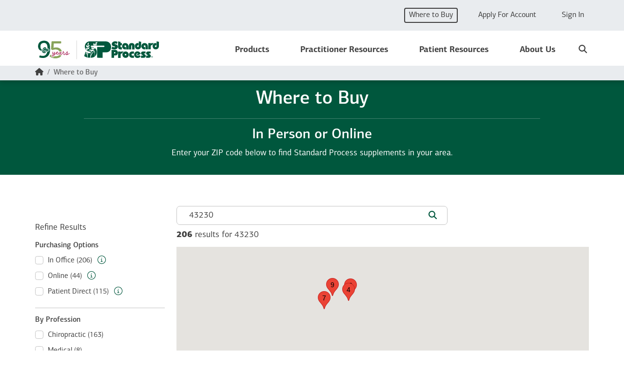

--- FILE ---
content_type: text/html; charset=utf-8
request_url: https://www.standardprocess.com/where-to-buy?product=sp-complete-chocolate&partno=2845
body_size: 16652
content:
<!DOCTYPE html>
<html lang="en">
<head>
    <meta charset="utf-8" />
    
    <title>Where to Buy Standard Process | Standard Process</title>
<meta name="description" content="Standard Process helps patients connect with a health care practitioner who can evaluate their unique nutritional needs." />
<meta name="og:title" property="og:title" content="Where to Buy Standard Process" />
<meta name="og:description" property="og:description" content="Search for a practitioner near you who recommends Standard Process. " />
    <meta name="og:image" property="og:image" content="https://standardprocesscom.corewebdna.com/files/images/pages/find-an-hcp/Find a practitioner.jpg" />


    <meta name="viewport" content="width=device-width, initial-scale=1.0" />
    <link rel="stylesheet" href="/dist/css/style.css?v=xGAnrbXOD30nHlPWVxzM1ZkQxITtapaMium8EKSGgao" />

    <!-- Google Tag Manager -->
    <script>
        (function (w, d, s, l, i) {
            w[l] = w[l] || []; w[l].push({
                'gtm.start':
                    new Date().getTime(), event: 'gtm.js'
            }); var f = d.getElementsByTagName(s)[0],
                j = d.createElement(s), dl = l != 'dataLayer' ? '&l=' + l : ''; j.async = true; j.src =
                    'https://analytics.standardprocess.com/gtm.js?id=' + i + dl; f.parentNode.insertBefore(j, f);
        })(window, document, 'script', 'dataLayer', 'GTM-M6JZ7S3');</script>
    <!-- End Google Tag Manager -->
    <!-- Start VWO Async SmartCode -->
    <link rel="preconnect" href="https://dev.visualwebsiteoptimizer.com" />
    <script type='text/javascript' id='vwoCode'>
        window._vwo_code || (function() {
        var account_id=972666,
        version=2.1,
        settings_tolerance=2000,
        hide_element='body',
        hide_element_style = 'opacity:0 !important;filter:alpha(opacity=0) !important;background:none !important;transition:none !important;',
        /* DO NOT EDIT BELOW THIS LINE */
        f=false,w=window,d=document,v=d.querySelector('#vwoCode'),cK='_vwo_'+account_id+'_settings',cc={};try{var c=JSON.parse(localStorage.getItem('_vwo_'+account_id+'_config'));cc=c&&typeof c==='object'?c:{}}catch(e){}var stT=cc.stT==='session'?w.sessionStorage:w.localStorage;code={nonce:v&&v.nonce,use_existing_jquery:function(){return typeof use_existing_jquery!=='undefined'?use_existing_jquery:undefined},library_tolerance:function(){return typeof library_tolerance!=='undefined'?library_tolerance:undefined},settings_tolerance:function(){return cc.sT||settings_tolerance},hide_element_style:function(){return'{'+(cc.hES||hide_element_style)+'}'},hide_element:function(){if(performance.getEntriesByName('first-contentful-paint')[0]){return''}return typeof cc.hE==='string'?cc.hE:hide_element},getVersion:function(){return version},finish:function(e){if(!f){f=true;var t=d.getElementById('_vis_opt_path_hides');if(t)t.parentNode.removeChild(t);if(e)(new Image).src='https://dev.visualwebsiteoptimizer.com/ee.gif?a='+account_id+e}},finished:function(){return f},addScript:function(e){var t=d.createElement('script');t.type='text/javascript';if(e.src){t.src=e.src}else{t.text=e.text}v&&t.setAttribute('nonce',v.nonce);d.getElementsByTagName('head')[0].appendChild(t)},load:function(e,t){var n=this.getSettings(),i=d.createElement('script'),r=this;t=t||{};if(n){i.textContent=n;d.getElementsByTagName('head')[0].appendChild(i);if(!w.VWO||VWO.caE){stT.removeItem(cK);r.load(e)}}else{var o=new XMLHttpRequest;o.open('GET',e,true);o.withCredentials=!t.dSC;o.responseType=t.responseType||'text';o.onload=function(){if(t.onloadCb){return t.onloadCb(o,e)}if(o.status===200||o.status===304){_vwo_code.addScript({text:o.responseText})}else{_vwo_code.finish('&e=loading_failure:'+e)}};o.onerror=function(){if(t.onerrorCb){return t.onerrorCb(e)}_vwo_code.finish('&e=loading_failure:'+e)};o.send()}},getSettings:function(){try{var e=stT.getItem(cK);if(!e){return}e=JSON.parse(e);if(Date.now()>e.e){stT.removeItem(cK);return}return e.s}catch(e){return}},init:function(){if(d.URL.indexOf('__vwo_disable__')>-1)return;var e=this.settings_tolerance();w._vwo_settings_timer=setTimeout(function(){_vwo_code.finish();stT.removeItem(cK)},e);var t;if(this.hide_element()!=='body'){t=d.createElement('style');var n=this.hide_element(),i=n?n+this.hide_element_style():'',r=d.getElementsByTagName('head')[0];t.setAttribute('id','_vis_opt_path_hides');v&&t.setAttribute('nonce',v.nonce);t.setAttribute('type','text/css');if(t.styleSheet)t.styleSheet.cssText=i;else t.appendChild(d.createTextNode(i));r.appendChild(t)}else{t=d.getElementsByTagName('head')[0];var i=d.createElement('div');i.style.cssText='z-index: 2147483647 !important;position: fixed !important;left: 0 !important;top: 0 !important;width: 100% !important;height: 100% !important;background: white !important;display: block !important;';i.setAttribute('id','_vis_opt_path_hides');i.classList.add('_vis_hide_layer');t.parentNode.insertBefore(i,t.nextSibling)}var o=window._vis_opt_url||d.URL,s='https://dev.visualwebsiteoptimizer.com/j.php?a='+account_id+'&u='+encodeURIComponent(o)+'&vn='+version;if(w.location.search.indexOf('_vwo_xhr')!==-1){this.addScript({src:s})}else{this.load(s+'&x=true')}}};w._vwo_code=code;code.init();})();
    </script>
    <!-- End VWO Async SmartCode -->

    
    <sectionpartialoutput></sectionpartialoutput>

</head>
<body>
    <!-- Google Tag Manager (noscript) -->
    <noscript>
        <iframe src="https://analytics.standardprocess.com/ns.html?id=GTM-M6JZ7S3"
                height="0" width="0" style="display:none;visibility:hidden"></iframe>
    </noscript>
    <!-- End Google Tag Manager (noscript) -->

    <section class="bg-primary text-invert visually-hidden">
        <div class="container py-3">
            <a href="#main-content">Skip to main content</a>
        </div>
    </section>

    <header class="sticky-nav js-sticky-nav">
        <div class="utility-nav bg-gray-200 py-3 d-none d-lg-block">
    <nav class="container d-flex justify-content-end" role="navigation">
        <ul class="list-unstyled d-lg-flex align-items-center mb-0 nav justify-content-end" role="list">
            <li class="nav-item pe-3"><a class="btn btn-sm btn-outline-primary fw-normal lh-sm" href="/where-to-buy">Where to Buy</a></li>
                <li class="px-3"><a class="btn btn-sm btn-link text-decoration-hover lh-sm" href="/apply">Apply For Account</a></li>
            <li class="ps-3 nav-item"><a class="btn btn-sm btn-link text-decoration-hover fw-normal lh-sm" href="https://www.standardprocess.com/Sign-In">Sign In</a></li>
        </ul>
    </nav>
</div>
        <div class="main-nav position-relative bg-white">
    <nav class="container-lg navbar navbar-expand-lg navbar-light position-unset px-0 px-lg-3 pb-0">
        <a class="navbar-brand img-fluid ps-3 ps-lg-0 mw-50" href="/" title="Return to homepage">
            <img class="img-fluid w-auto h-auto" src="/dist/images/logos/logo-sp-95.svg" alt="95th Anniversary Standard Process Logo">
        </a>
        <button title="Global Search" type="button" class="nav-link px-0 d-lg-none text-24" data-bs-toggle="modal" data-bs-target="#global-search-modal" aria-label="global-search-modal" aria-controls="global-search-modal">
            <i class="fas fa-search"></i><span class="visually-hidden">Search</span>
        </button>
        <button class="navbar-toggler hamburger hamburger--spring js-nav-toggle me-3 me-lg-0" type="button" data-bs-toggle="collapse" title="Toggle Navigation" data-bs-target="#navbar"
                aria-controls="navbars" aria-expanded="false" aria-label="Toggle navigation">
            <span class="hamburger-box">
                <span class="hamburger-inner"></span>
            </span>
        </button>


            <div class="collapse navbar-collapse justify-content-end bg-white" id="navbar">
                <ul class="navbar-nav ms-auto main-nav-nav align-items-lg-center pb-0">
                            <li class="nav-item position-unset py-3 py-lg-0 border-bottom border-lg-0 dropdown">
                                <a class="nav-link p-0 d-flex justify-content-between align-items-center dropdown-toggle js-megamenu-toggle" id="dropdown-01" data-bs-toggle="dropdown" aria-haspopup="true" aria-expanded="false" href="#">Products</a>
                                <div class="dropdown-menu megamenu js-megamenu mt-0">
                                    <div class="container-xl">
                                        <div class="row g-0 w-100">
                                            <!-- [ Links ]-->
                                            <div class="col-12 col-lg-9">
                                                <div class="py-lg-3 pe-lg-3">
                                                    <div class="row">
                                                        <div class="col-lg-4">
                                                            <a class="btn btn-sm btn-outline-primary d-lg-none my-4 lh-sm" href="/products">All Products</a>
                                                                    
<a class="text-decoration-hover fw-bold d-block mb-3" href="/products">All Products Overview</a>

                                                                    
<span class="fw-bold d-block mb-3" href="#">Featured</span>
    <ul class="list-unstyled mb-4" role="navigation" aria-label="Section Featured">
            <li class="mb-2">
                <a id="submenu2200266" class="text-decoration-hover text-secondary" href="https://www.standardprocess.com/goldstandard">Gold Standard</a>
             </li>
            <li class="mb-2">
                <a id="submenu59404182" class="text-decoration-hover text-secondary" href="/brands/veterinary-supplements">Veterinary Formulas&#x2122; Supplements for Pets</a>
             </li>
            <li class="mb-2">
                <a id="submenu59962034" class="text-decoration-hover text-secondary" href="https://www.standardprocess.com/products/sp-red-food">SP&#xAE; Red Food</a>
             </li>
    </ul>

                                                                    
<a class="text-decoration-hover fw-bold d-block mb-3" href="/brands">Family of Brands</a>

                                                                    
<a class="text-decoration-hover fw-bold d-block mb-3" href="/products/programs">Programs</a>
    <ul class="list-unstyled mb-4" role="navigation" aria-label="Section Programs">
            <li class="mb-2">
                <a id="submenu8864172" class="text-decoration-hover text-secondary" href="/programs/detox-cleanse-supplements">Detoxification Program</a>
             </li>
            <li class="mb-2">
                <a id="submenu45693307" class="text-decoration-hover text-secondary" href="/programs/body-purification">Purification Program</a>
             </li>
    </ul>

                                                                    
<a class="text-decoration-hover fw-bold d-block mb-3" href="/dietary-restrictions">Dietary Restrictions</a>

                                                                    
<a class="text-decoration-hover fw-bold d-block mb-3" href="/about-us/quality/whole-food-philosophy">Our Whole Food Philosophy</a>

                                                        </div>
                                                        <div class="col-lg-4">
                                                                    
<a class="text-decoration-hover fw-bold d-block mb-3" href="/health-interests">Products by Health Interest</a>
    <ul class="list-unstyled mb-4" role="navigation" aria-label="Section Products by Health Interest">
            <li class="mb-2">
                <a id="submenu30307548" class="text-decoration-hover text-secondary" href="/health-interests/animal-health">Animal Health</a>
             </li>
            <li class="mb-2">
                <a id="submenu19530892" class="text-decoration-hover text-secondary" href="/health-interests/metabolism-blood-sugar-supplements">Blood Sugar &amp; Metabolism</a>
             </li>
            <li class="mb-2">
                <a id="submenu24421765" class="text-decoration-hover text-secondary" href="/health-interests/bone-health-supplements">Bone, Joint, &amp; Muscle</a>
             </li>
            <li class="mb-2">
                <a id="submenu14964377" class="text-decoration-hover text-secondary" href="/health-interests/brain-health-and-memory-supplements">Brain &amp; Cognition</a>
             </li>
            <li class="mb-2">
                <a id="submenu15099796" class="text-decoration-hover text-secondary" href="/health-interests/childrens-health-supplements">Children&#x27;s Health</a>
             </li>
            <li class="mb-2">
                <a id="submenu35277099" class="text-decoration-hover text-secondary" href="/health-interests/liver-support-supplements">Detox &amp; Liver</a>
             </li>
            <li class="mb-2">
                <a id="submenu21796359" class="text-decoration-hover text-secondary" href="/health-interests/digestive-health-supplements">Digestive Health</a>
             </li>
            <li class="mb-2">
                <a id="submenu26432021" class="text-decoration-hover text-secondary" href="/health-interests/omega-3-fish-oil-supplements">Fish Oils &amp; Omegas</a>
             </li>
            <li class="mb-2">
                <a id="submenu46057068" class="text-decoration-hover text-secondary" href="/health-interests/fitness-sports-supplements">Fitness</a>
             </li>
    </ul>

                                                        </div>
                                                        <div class="col-lg-4">
                                                                    
<a class="text-decoration-hover fw-bold d-block mb-3" href="/health-interests">Products by Health Interest</a>
    <ul class="list-unstyled mb-4" role="navigation" aria-label="Section Products by Health Interest">
            <li class="mb-2">
                <a id="submenu17399038" class="text-decoration-hover text-secondary" href="/health-interests/wellness-supplements">General Wellness</a>
             </li>
            <li class="mb-2">
                <a id="submenu42319969" class="text-decoration-hover text-secondary" href="/health-interests/healthy-aging-supplements">Healthy Aging</a>
             </li>
            <li class="mb-2">
                <a id="submenu64551133" class="text-decoration-hover text-secondary" href="/health-interests/heart-health-supplements">Heart &amp; Circulation</a>
             </li>
            <li class="mb-2">
                <a id="submenu21551381" class="text-decoration-hover text-secondary" href="/health-interests/immune-health-supplements">Immune System</a>
             </li>
            <li class="mb-2">
                <a id="submenu57039223" class="text-decoration-hover text-secondary" href="/health-interests/mens-health-supplements">Men&#x27;s Health</a>
             </li>
            <li class="mb-2">
                <a id="submenu43127493" class="text-decoration-hover text-secondary" href="/health-interests/sleep-stress-mood-supplements">Sleep, Stress, &amp; Mood</a>
             </li>
            <li class="mb-2">
                <a id="submenu50654435" class="text-decoration-hover text-secondary" href="/health-interests/vitamin-and-mineral-supplements">Vitamins &amp; Minerals</a>
             </li>
            <li class="mb-2">
                <a id="submenu31318079" class="text-decoration-hover text-secondary" href="/health-interests/womens-health-supplements">Women&#x27;s Health</a>
             </li>
    </ul>

                                                        </div>
                                                    </div>

                                                </div>
                                            </div>
                                            <div class="d-none d-lg-block col-lg-3 bg-gray-200 px-0">
                                                <div class="bg-gray-400 p-4 d-flex align-items-center">
                                                    <a class="btn btn-primary" href="/products">All Products</a>

                                                </div>
                                                <div class="px-4 py-4 pb-3">
    <h5>
        NEW! SP&#xAE; Red Food
    </h5>
    <img class="img-fluid mb-2 lazy" loading="lazy" data-src="https://standardprocesscom.corewebdna.com//files/images/content/sprf-website-spotlight.webp?f=jpg" alt="NEW! SP&#xAE; Red Food">
    <p class="mb-3">
        <p>New Standard Process SP Red Food is a whole food astaxanthin supplement that supports muscle, metabolic and cardiovascular health across a range of ages and activity levels promoting overall well-being and healthy aging.* </p>
    </p>
        <a href="/products/sp-red-food" class="btn btn-outline-primary">Learn More</a>
</div>

                                            </div>

                                        </div>
                                    </div>
                                </div>
                            </li>
                            <li class="nav-item position-unset py-3 py-lg-0 border-bottom border-lg-0 dropdown">
                                <a class="nav-link p-0 d-flex justify-content-between align-items-center dropdown-toggle js-megamenu-toggle" id="dropdown-02" data-bs-toggle="dropdown" aria-haspopup="true" aria-expanded="false" href="#">Practitioner Resources</a>
                                <div class="dropdown-menu megamenu js-megamenu mt-0">
                                    <div class="container-xl">
                                        <div class="row g-0 w-100">
                                            <!-- [ Links ]-->
                                            <div class="col-12 col-lg-9">
                                                <div class="py-lg-3 pe-lg-3">
                                                    <div class="row">
                                                        <div class="col-lg-4">
                                                            <a class="btn btn-sm btn-outline-primary d-lg-none my-4 lh-sm" href="/products">All Products</a>
                                                                    
<a class="text-decoration-hover fw-bold d-block mb-3" href="https://my.standardprocess.com/Events" target="_blank">Practitioner Events</a>

                                                                    
<a class="text-decoration-hover fw-bold d-block mb-3" href="/clinical-knowledge-hub">Clinical Knowledge for Practitioners</a>

                                                                    
<a class="text-decoration-hover fw-bold d-block mb-3" href="/practitioner-benefits">Practitioner Benefits</a>

                                                                    
<a class="text-decoration-hover fw-bold d-block mb-3" href="/practitioner-benefits/veterinary-care">Veterinary Account Support</a>

                                                                    
<a class="text-decoration-hover fw-bold d-block mb-3" href="/veterinary-professional-development">Veterinary Professional Development</a>

                                                                    
<a class="text-decoration-hover fw-bold d-block mb-3" href="https://www.standardprocess.com/clinical-studies">Clinical Studies</a>

                                                        </div>
                                                        <div class="col-lg-4">
                                                                    
<span class="fw-bold d-block mb-3" href="#">Practitioner Programs</span>
    <ul class="list-unstyled mb-4" role="navigation" aria-label="Section Practitioner Programs">
            <li class="mb-2">
                <a id="submenu27721166" class="text-decoration-hover text-secondary" href="/practitioner-benefits/patient-direct">Patient Direct Program</a>
             </li>
            <li class="mb-2">
                <a id="submenu36813153" class="text-decoration-hover text-secondary" href="/practitioner-benefits/inSITE">inSITE Program</a>
             </li>
    </ul>

                                                        </div>
                                                        <div class="col-lg-4">
                                                                    
<a class="text-decoration-hover fw-bold d-block mb-3" href="/apply">Open a Health Care Practitioner or Student Account</a>

                                                        </div>
                                                    </div>

                                                </div>
                                            </div>
                                            <div class="d-none d-lg-block col-lg-3 bg-gray-200 px-0">
                                                <div class="bg-gray-400 p-4 d-flex align-items-center">
                                                    <a class="btn btn-primary" href="/products">All Products</a>

                                                </div>
                                                <div class="px-4 py-4 pb-3">
    <h5>
        NEW! SP&#xAE; Red Food
    </h5>
    <img class="img-fluid mb-2 lazy" loading="lazy" data-src="https://standardprocesscom.corewebdna.com//files/images/content/sprf-website-spotlight.webp?f=jpg" alt="NEW! SP&#xAE; Red Food">
    <p class="mb-3">
        <p>New Standard Process SP Red Food is a whole food astaxanthin supplement that supports muscle, metabolic and cardiovascular health across a range of ages and activity levels promoting overall well-being and healthy aging.* </p>
    </p>
        <a href="/products/sp-red-food" class="btn btn-outline-primary">Learn More</a>
</div>

                                            </div>

                                        </div>
                                    </div>
                                </div>
                            </li>
                            <li class="nav-item position-unset py-3 py-lg-0 border-bottom border-lg-0 dropdown">
                                <a class="nav-link p-0 d-flex justify-content-between align-items-center dropdown-toggle js-megamenu-toggle" id="dropdown-03" data-bs-toggle="dropdown" aria-haspopup="true" aria-expanded="false" href="#">Patient Resources</a>
                                <div class="dropdown-menu megamenu js-megamenu mt-0">
                                    <div class="container-xl">
                                        <div class="row g-0 w-100">
                                            <!-- [ Links ]-->
                                            <div class="col-12 col-lg-9">
                                                <div class="py-lg-3 pe-lg-3">
                                                    <div class="row">
                                                        <div class="col-lg-4">
                                                            <a class="btn btn-sm btn-outline-primary d-lg-none my-4 lh-sm" href="/products">All Products</a>
                                                                    
<a class="text-decoration-hover fw-bold d-block mb-3" href="https://blog.standardprocess.com" target="_blank">Blogs</a>
    <ul class="list-unstyled mb-4" role="navigation" aria-label="Section Blogs">
            <li class="mb-2">
                <a id="submenu49810660" class="text-decoration-hover text-secondary" href="https://www.standardprocess.com/blog/rejuvenate-your-brain-with-neuroregenex" target="_blank">Rejuvenate Your Brain with NeuroRegenex</a>
             </li>
            <li class="mb-2">
                <a id="submenu39813337" class="text-decoration-hover text-secondary" href="https://www.standardprocess.com/blog/supporting-neuroplastic-processes-with-herbal-compounds" target="_blank">Supporting Neuroplastic Processes with Herbal Compounds</a>
             </li>
            <li class="mb-2">
                <a id="submenu26607220" class="text-decoration-hover text-secondary" href="https://blog.standardprocess.com/6-foods-that-support-your-immune-system-checklist" target="_blank">[Checklist] 6 Foods That Support Your Immune System</a>
             </li>
            <li class="mb-2">
                <a id="submenu5052892" class="text-decoration-hover text-secondary" href="/blog/magnesium-stress-and-your-immune-system">Magnesium, Stress, and Your Immune System</a>
             </li>
            <li class="mb-2">
                <a id="submenu14683476" class="text-decoration-hover text-secondary" href="https://www.standardprocess.com/blog/immune-system-supplement-research">Immune System Supplement Research: Congaplex&#xAE;, Immuplex&#xAE;, And Epimune Complex</a>
             </li>
            <li class="mb-2">
                <a id="submenu40354303" class="text-decoration-hover text-secondary" href="https://www.standardprocess.com/blog/facing-stress-by-supporting-immune-system-health">Facing Stress by Supporting Immune System Health</a>
             </li>
            <li class="mb-2">
                <a id="submenu40102393" class="text-decoration-hover text-secondary" href="https://www.standardprocess.com/blog/clinical-research-based-recommendations-for-supporting-immune-system-health">Clinical &amp; Research-Based Recommendations For Supporting Immune System Health</a>
             </li>
            <li class="mb-2">
                <a id="submenu2567665" class="text-decoration-hover text-secondary" href="https://www.standardprocess.com/blog/top-4-questions-people-google-about-blood-sugar-answered-by-scientists">Top 4 Questions People Google About Blood Sugar Answered by Scientists</a>
             </li>
            <li class="mb-2">
                <a id="submenu47037865" class="text-decoration-hover text-secondary" href="https://www.standardprocess.com/blog/how-to-naturally-maintain-normal-healthy-blood-sugar-levels-with-nutrition-checklist">How to Naturally Maintain Normal Healthy Blood Sugar Levels^ with Nutrition [Checklist]</a>
             </li>
            <li class="mb-2">
                <a id="submenu29320047" class="text-decoration-hover text-secondary" href="https://www.standardprocess.com/blog/3-unexpected-triggers-for-your-body-blood-sugar-to-rise">3 Unexpected Triggers for Your Body&#x2019;s Blood Sugar to Rise</a>
             </li>
    </ul>

                                                        </div>
                                                        <div class="col-lg-4">
                                                                    
<span class="fw-bold d-block mb-3" href="#">Articles</span>
    <ul class="list-unstyled mb-4" role="navigation" aria-label="Section Articles">
            <li class="mb-2">
                <a id="submenu6610938" class="text-decoration-hover text-secondary" href="https://www.standardprocess.com/ebooks">Explore our eBooks</a>
             </li>
            <li class="mb-2">
                <a id="submenu45505735" class="text-decoration-hover text-secondary" href="/microbiome-support-nutritional-supplements">Microbiome Support &amp; Nutritional Supplements</a>
             </li>
            <li class="mb-2">
                <a id="submenu2359379" class="text-decoration-hover text-secondary" href="https://go.standardprocess.com/download-microbiome-and-why-it-matters-ebook">Download eBook: The Human Microbiome</a>
             </li>
            <li class="mb-2">
                <a id="submenu16003160" class="text-decoration-hover text-secondary" href="https://go.standardprocess.com/download-immune-health-ebook">Download eBook: How Immune Health Works</a>
             </li>
            <li class="mb-2">
                <a id="submenu35660648" class="text-decoration-hover text-secondary" href="https://go.standardprocess.com/download-blood-sugar-basics-ebook">Download: Blood Sugar Basics eBook</a>
             </li>
            <li class="mb-2">
                <a id="submenu11836431" class="text-decoration-hover text-secondary" href="https://go.standardprocess.com/download-detox-101?hs_preview=YjuWSqVt-164170479008">Download: Detox 101</a>
             </li>
    </ul>

                                                        </div>
                                                        <div class="col-lg-4">
                                                                    
<a class="text-decoration-hover fw-bold d-block mb-3" href="/where-to-buy">Find Standard Process Supplements</a>

                                                        </div>
                                                    </div>

                                                </div>
                                            </div>
                                            <div class="d-none d-lg-block col-lg-3 bg-gray-200 px-0">
                                                <div class="bg-gray-400 p-4 d-flex align-items-center">
                                                    <a class="btn btn-primary" href="/products">All Products</a>

                                                </div>
                                                <div class="px-4 py-4 pb-3">
    <h5>
        NEW! SP&#xAE; Red Food
    </h5>
    <img class="img-fluid mb-2 lazy" loading="lazy" data-src="https://standardprocesscom.corewebdna.com//files/images/content/sprf-website-spotlight.webp?f=jpg" alt="NEW! SP&#xAE; Red Food">
    <p class="mb-3">
        <p>New Standard Process SP Red Food is a whole food astaxanthin supplement that supports muscle, metabolic and cardiovascular health across a range of ages and activity levels promoting overall well-being and healthy aging.* </p>
    </p>
        <a href="/products/sp-red-food" class="btn btn-outline-primary">Learn More</a>
</div>

                                            </div>

                                        </div>
                                    </div>
                                </div>
                            </li>
                            <li class="nav-item position-unset py-3 py-lg-0 border-bottom border-lg-0 dropdown">
                                <a class="nav-link p-0 d-flex justify-content-between align-items-center dropdown-toggle js-megamenu-toggle" id="dropdown-04" data-bs-toggle="dropdown" aria-haspopup="true" aria-expanded="false" href="#">About Us</a>
                                <div class="dropdown-menu megamenu js-megamenu mt-0">
                                    <div class="container-xl">
                                        <div class="row g-0 w-100">
                                            <!-- [ Links ]-->
                                            <div class="col-12 col-lg-9">
                                                <div class="py-lg-3 pe-lg-3">
                                                    <div class="row">
                                                        <div class="col-lg-4">
                                                            <a class="btn btn-sm btn-outline-primary d-lg-none my-4 lh-sm" href="/products">All Products</a>
                                                                    
<a class="text-decoration-hover fw-bold d-block mb-3" href="/about-us">About Us Overview</a>
    <ul class="list-unstyled mb-4" role="navigation" aria-label="Section About Us Overview">
            <li class="mb-2">
                <a id="submenu63605386" class="text-decoration-hover text-secondary" href="https://www.standardprocess.com/OnlyatSP">Only at SP</a>
             </li>
            <li class="mb-2">
                <a id="submenu14852804" class="text-decoration-hover text-secondary" href="https://www.standardprocess.com/clinical-studies">Clinical Studies</a>
             </li>
    </ul>

                                                                    
<a class="text-decoration-hover fw-bold d-block mb-3" href="/about-us/quality">Quality</a>
    <ul class="list-unstyled mb-4" role="navigation" aria-label="Section Quality">
            <li class="mb-2">
                <a id="submenu65584161" class="text-decoration-hover text-secondary" href="/about-us/quality/sustainability">Sustainability</a>
             </li>
            <li class="mb-2">
                <a id="submenu41254855" class="text-decoration-hover text-secondary" href="/about-us/quality/supplement-manufacturing">Manufacturing</a>
             </li>
            <li class="mb-2">
                <a id="submenu40066873" class="text-decoration-hover text-secondary" href="/about-us/quality/nutrition-research">Nutrition Research</a>
             </li>
            <li class="mb-2">
                <a id="submenu64384112" class="text-decoration-hover text-secondary" href="/about-us/quality/whole-food-philosophy">Whole Food Philosophy</a>
             </li>
            <li class="mb-2">
                <a id="submenu63774079" class="text-decoration-hover text-secondary" href="/about-us/quality/organic-farming-methods">Organic Farm</a>
             </li>
    </ul>

                                                                    
<a class="text-decoration-hover fw-bold d-block mb-3" href="/where-to-buy">Find a Health Care Practitioner</a>

                                                        </div>
                                                        <div class="col-lg-4">
                                                                    
<a class="text-decoration-hover fw-bold d-block mb-3" href="/about-us/our-company">Our Company</a>
    <ul class="list-unstyled mb-4" role="navigation" aria-label="Section Our Company">
            <li class="mb-2">
                <a id="submenu39987972" class="text-decoration-hover text-secondary" href="/about-us/our-company/careers">Careers</a>
             </li>
            <li class="mb-2">
                <a id="submenu52627889" class="text-decoration-hover text-secondary" href="/about-us/our-company/policies">Policies</a>
             </li>
    </ul>

                                                                    
<a class="text-decoration-hover fw-bold d-block mb-3" href="/brands">Family of Brands</a>
    <ul class="list-unstyled mb-4" role="navigation" aria-label="Section Family of Brands">
            <li class="mb-2">
                <a id="submenu56927257" class="text-decoration-hover text-secondary" href="/brands/whole-food-based-supplements">Standard Process&#xAE;</a>
             </li>
            <li class="mb-2">
                <a id="submenu26444573" class="text-decoration-hover text-secondary" href="/brands/sp-childrens">SP Children&#x2019;s&#x2122;</a>
             </li>
            <li class="mb-2">
                <a id="submenu47927318" class="text-decoration-hover text-secondary" href="/brands/mediherb-herbal-supplements">MediHerb&#xAE;</a>
             </li>
            <li class="mb-2">
                <a id="submenu27630881" class="text-decoration-hover text-secondary" href="/brands/veterinary-supplements">Veterinary Formulas&#x2122;</a>
             </li>
            <li class="mb-2">
                <a id="submenu23360688" class="text-decoration-hover text-secondary" href="/brands/spirited-paw" target="_self">Spirited Paw&#x2122;</a>
             </li>
            <li class="mb-2">
                <a id="submenu58190508" class="text-decoration-hover text-secondary" href="/brands/possible">POSSIBLE&#xAE;</a>
             </li>
            <li class="mb-2">
                <a id="submenu13342317" class="text-decoration-hover text-secondary" href="/brands/organic-whole-grains">Royal Lee Organics&#xAE;</a>
             </li>
            <li class="mb-2">
                <a id="submenu41848251" class="text-decoration-hover text-secondary" href="/brands#lee-engineering">Lee Engineering</a>
             </li>
    </ul>

                                                        </div>
                                                        <div class="col-lg-4">
                                                                    
<a class="text-decoration-hover fw-bold d-block mb-3" href="/about-us/news">News</a>

                                                                    
<a class="text-decoration-hover fw-bold d-block mb-3" href="/about-us/associations">Associations</a>

                                                        </div>
                                                    </div>

                                                </div>
                                            </div>
                                            <div class="d-none d-lg-block col-lg-3 bg-gray-200 px-0">
                                                <div class="bg-gray-400 p-4 d-flex align-items-center">
                                                    <a class="btn btn-primary" href="/products">All Products</a>

                                                </div>
                                                <div class="px-4 py-4 pb-3">
    <h5>
        NEW! SP&#xAE; Red Food
    </h5>
    <img class="img-fluid mb-2 lazy" loading="lazy" data-src="https://standardprocesscom.corewebdna.com//files/images/content/sprf-website-spotlight.webp?f=jpg" alt="NEW! SP&#xAE; Red Food">
    <p class="mb-3">
        <p>New Standard Process SP Red Food is a whole food astaxanthin supplement that supports muscle, metabolic and cardiovascular health across a range of ages and activity levels promoting overall well-being and healthy aging.* </p>
    </p>
        <a href="/products/sp-red-food" class="btn btn-outline-primary">Learn More</a>
</div>

                                            </div>

                                        </div>
                                    </div>
                                </div>
                            </li>
                    <li class="nav-item d-none d-lg-block border-bottom border-lg-0 py-3 py-lg-0 ps-3">
                        <a class="nav-link px-0" href="#" data-bs-toggle="modal" data-bs-target="#global-search-modal">
                            <i class="fas fa-search"></i><span class="visually-hidden">Search</span>
                        </a>
                    </li>
                </ul>

                <div class="bg-gray-200 py-3 d-lg-none">
    <nav class="px-3">
        <ul class="mobile-utility-nav list-unstyled d-lg-flex align-items-center mb-0" role="navigation">
            <li class="px-0 mb-3"><a class="btn btn-sm btn-outline-primary fw-normal lh-sm" href="/where-to-buy">Where to Buy</a></li>
                <li class="px-0 mb-3"><a class="text-16 text-decoration-hover" href="/apply">Apply For Account</a></li>
                <li class="px-0 mb-3"><a class="text-16 text-decoration-hover" href="https://www.standardprocess.com/Sign-In">Sign In</a></li>
        </ul>
    </nav>
</div>
            </div>
    </nav>
</div>


    </header>

    <main role="main" id="main-content">
        <section class="container my-4 ie-only">
            <div class="alert alert-warning text-center mb-3">
                <i class="far fa-exclamation-triangle me-2"></i>This site was built to support modern browsers. Please consider using Chrome, Firefox, Safari, or Microsoft Edge for the full experience.
            </div>
        </section>
        

<div class="breadcrumbs bg-gray-200 d-none d-sm-block">
    <div class="container-lg">
        <nav aria-label="breadcrumb">
            <ol class="breadcrumb font-weight-medium text-16 mb-0">
                <li class="breadcrumb-item"><a title="Home" class="text-decoration-hover text-body" href="/" aria-label="Home"><i class="fas fa-home"></i><span class="visually-hidden">Home</span></a></li>
                <li class="breadcrumb-item active" aria-current="page">Where to Buy</li>
            </ol>
        </nav>
    </div>
</div>
<div class="breadcrumbs bg-gray-200 d-block d-sm-none">
    <div class="container-lg">
        <nav aria-label="breadcrumb">
            <ol class="breadcrumb font-weight-medium text-16 mb-0">
                <li class="breadcrumb-item"><a title="Home" class="text-decoration-hover text-body" href="/" aria-label="Home"><i class="fas fa-home"></i><span class="visually-hidden">Home</span></a></li>
                <li class="breadcrumb-item active" aria-current="page">Where to Buy</li>
            </ol>
        </nav>
    </div>
</div>


        <!-- COMPONENT :: H1ContentBlockViewModel -->


<section class="bg-primary text-invert pt-3 pb-3 mb-5">
    <div class="container text-center mw-xl-75 mw-xxl-50 mx-auto ">
            <h1 class="text-42 font-weight-medium mb-3">Where to Buy</h1>
            <h3 class="font-weight-light"><hr><h2>In Person or Online</h2><p>Enter your ZIP code below to find Standard Process supplements in your area.</p></h3>
    </div>
</section>

        <!-- COMPONENT :: HcpSearchViewModel -->
<form action="/where-to-buy" id="hcp-finder" method="get">    <input type="hidden" name="Page" value="0" id="pageInput" />
    <input type="hidden" name="Distance" value="100" id="searchDistance" />
    <section class="mb-5">
        <div class="container">

            <div class="row">
                <div class="col-12 col-lg-3">
                     <!-- Filters -->

        <div class="filter-group accordion" id="accordion">

            <p class="d-none d-lg-block font-weight-bold text-23 pt-4 mb-3">
                Refine Results
            </p>

            <button class="btn btn-sm btn-primary text-13 mb-3 d-none js-filter-reset" type="reset">
                <i class="fas fa-undo text-12 me-1"></i> Reset Filters
            </button>

            <div class="parent-collapse collapse show js-facet-panel">
                    <div class="panel-default">
                        <div>
                            <h4 class="d-flex align-items-center justify-content-between title m-0 text-16 font-weight-bold">
                                <span>Purchasing Options</span>
                            </h4>
                        </div>
                        <div class="border-bottom">
                            <div class="mt-2 mb-3">
                                    <div class="form-check">
                                        <input id="filter-purchasingOptions-IN-OFFICE" name="PurchasingOptions" value="IN-OFFICE" type="checkbox" class="form-check-input js-facet-filter" />
                                        <label class="mb-0 text-16 form-check-label" for="filter-purchasingOptions-IN-OFFICE"><span class="custom-control-span">In Office (206)</span></label>
                                        <span><a class="btn btn-link p-0 lh-1 ms-1 text-primary" data-bs-toggle="modal" data-bs-target="#modal-IN-OFFICE"><i class="fal fa-info-circle"></i></a></span>
                                    </div>
                                    <div class="form-check">
                                        <input id="filter-purchasingOptions-ONLINE" name="PurchasingOptions" value="ONLINE" type="checkbox" class="form-check-input js-facet-filter" />
                                        <label class="mb-0 text-16 form-check-label" for="filter-purchasingOptions-ONLINE"><span class="custom-control-span">Online (44)</span></label>
                                        <span><a class="btn btn-link p-0 lh-1 ms-1 text-primary" data-bs-toggle="modal" data-bs-target="#modal-ONLINE"><i class="fal fa-info-circle"></i></a></span>
                                    </div>
                                    <div class="form-check">
                                        <input id="filter-purchasingOptions-PD" name="PurchasingOptions" value="PD" type="checkbox" class="form-check-input js-facet-filter" />
                                        <label class="mb-0 text-16 form-check-label" for="filter-purchasingOptions-PD"><span class="custom-control-span">Patient Direct (115)</span></label>
                                        <span><a class="btn btn-link p-0 lh-1 ms-1 text-primary" data-bs-toggle="modal" data-bs-target="#modal-PD"><i class="fal fa-info-circle"></i></a></span>
                                    </div>
                            </div>
                        </div>
                    </div>
                    <div class="panel-default">
                        <div class="mt-3">
                            <h4 class="d-flex align-items-center justify-content-between title m-0 text-16 font-weight-bold">
                                By Profession
                            </h4>
                        </div>
                        <div class="border-bottom">
                            <div class="mt-2 mb-3">
                                    <div class="form-check">
                                        <input id="filter-byProfession-Chiropractic" name="MarketCodes" value="Chiropractic" type="checkbox" class="form-check-input js-facet-filter" />
                                        <label class="mb-0 form-check-label text-16" for="filter-byProfession-Chiropractic"><span class="custom-control-span"> Chiropractic (163)</span></label>
                                    </div>
                                    <div class="form-check">
                                        <input id="filter-byProfession-Medical" name="MarketCodes" value="Medical" type="checkbox" class="form-check-input js-facet-filter" />
                                        <label class="mb-0 form-check-label text-16" for="filter-byProfession-Medical"><span class="custom-control-span"> Medical (8)</span></label>
                                    </div>
                                    <div class="form-check">
                                        <input id="filter-byProfession-Naturopathic" name="MarketCodes" value="Naturopathic" type="checkbox" class="form-check-input js-facet-filter" />
                                        <label class="mb-0 form-check-label text-16" for="filter-byProfession-Naturopathic"><span class="custom-control-span"> Naturopathic (4)</span></label>
                                    </div>
                                    <div class="form-check">
                                        <input id="filter-byProfession-Nursing" name="MarketCodes" value="Nursing" type="checkbox" class="form-check-input js-facet-filter" />
                                        <label class="mb-0 form-check-label text-16" for="filter-byProfession-Nursing"><span class="custom-control-span"> Nursing (8)</span></label>
                                    </div>
                                    <div class="form-check">
                                        <input id="filter-byProfession-Nutrition" name="MarketCodes" value="Nutrition" type="checkbox" class="form-check-input js-facet-filter" />
                                        <label class="mb-0 form-check-label text-16" for="filter-byProfession-Nutrition"><span class="custom-control-span"> Nutrition (4)</span></label>
                                    </div>
                                    <div class="form-check">
                                        <input id="filter-byProfession-Other" name="MarketCodes" value="Other" type="checkbox" class="form-check-input js-facet-filter" />
                                        <label class="mb-0 form-check-label text-16" for="filter-byProfession-Other"><span class="custom-control-span"> Other (1)</span></label>
                                    </div>
                                    <div class="form-check">
                                        <input id="filter-byProfession-Pharmacist" name="MarketCodes" value="Pharmacist" type="checkbox" class="form-check-input js-facet-filter" />
                                        <label class="mb-0 form-check-label text-16" for="filter-byProfession-Pharmacist"><span class="custom-control-span"> Pharmacist (3)</span></label>
                                    </div>
                                    <div class="form-check">
                                        <input id="filter-byProfession-Veterinary" name="MarketCodes" value="Veterinary" type="checkbox" class="form-check-input js-facet-filter" />
                                        <label class="mb-0 form-check-label text-16" for="filter-byProfession-Veterinary"><span class="custom-control-span"> Veterinary (15)</span></label>
                                    </div>
                            </div>
                        </div>
                    </div>
                <div class="panel-default">
                    <h4 class="d-flex align-items-center justify-content-between title m-0 text-16 font-weight-bold mt-3">
                        Map View
                    </h4>
                    <div class="border-bottom">
                        <div class="mb-3 pt-3 ps-3 row d-flex align-items-center">
                            <div class="me-2">Off</div>
                            <div class="checkbox-toggle">
                                <input type="checkbox" id="mapOn" class="js-map-on hidden" checked />
                                <label class="mb-0" for="mapOn"><span>Map On</span></label>
                            </div>
                            <div class="ms-2">On</div>
                        </div>
                    </div>
                </div>
            </div>
        </div>
<!--End Filters-->

                </div>

                <div class="col-12 col-lg-9">
                    <div class="row d-flex align-items-center">
                        <div class="col-12 col-lg-8">
                                <label for="inlineFormInputGroupZip" class="text-muted text-13 visually-hidden">Search by Zip</label>
                            <div class="position-relative">
                                <input type="text" class="w-100 text-17 form-control js-postal-code" name="PostalCode" value="43230" id="inlineFormInputGroupZip" placeholder="ZIP Code Search">
                                <button type="submit" title="Search for a practictioner" class="btn btn-link position-absolute right-1 top-0 px-3 js-submit" aria-label="Search for a practictioner"><i class="fas fa-search"></i></button>
                            </div>
                        </div>

                    </div>
                    <div class="row">
                        <div class="col-12">
                            <p id="resultsCount" class="mt-2 mb-2">
                                     <strong>206</strong> results for 43230
                            </p>
                        </div>
                    </div>
                    <!--Mobile Button: Don't show if no results'-->
                        <div class="row">
                            <div class="col-12">
                                <a class="d-lg-none btn btn-primary btn-block mt-3 text-23 filter-collapse mb-3" data-bs-toggle="collapse" data-parent=".accordion" href="javascript:void(0);" data-bs-target=".parent-collapse" aria-expanded="false">
                                    Refine Results
                                    <i class="far fa-chevron-up ms-3 text-white d-lg-none"></i>
                                </a>
                            </div>
                        </div>


                    <!--Map-->
                        <div class="mt-1 mb-4" id="js-map" style="height:500px;" data-postalcode="43230"></div>


                    <div class="p-3">
                        <div class="row" id="js-search-results" data-count="206">
                            
        <!-- Search result card -->
        <div class="col-12 col-md-4 col-xl-4 mb-3 js-hcp-card" data-info="{&quot;name&quot;:&quot;Morningstar Chiropractic&quot;,&quot;address&quot;:&quot;367 Granville St Gahanna, OH 43230&quot;,&quot;label&quot;:1, &quot;latitude&quot;:40.018054, &quot;longitude&quot;:-82.868383}" id="1">

            <div class="card position-relative h-100">
                <div class="card-body">
                    <span class="js-hcp-map-label d-none rounded-circle text-center bg-danger mb-2 text-invert text-16 p-1 circle-size">1</span>
                        <h3 class="card-title text-16 font-weight-bold">Morningstar Chiropractic</h3>
                    <div class="card-text">
                            <p class="text-13"><span class="font-weight-bold pe-1">Profession:</span>Chiropractic</p>
                            <p class="text-13">
                                <span class="font-weight-bold pe-1">Purchasing Options:</span>                                    <span>In Office</span>
                            </p>
                        <a href="https://www.google.com/maps/place/367%20Granville%20St%20Gahanna,%20OH%2043230" target="_blank"><div class="d-flex align-items-center"><span class="pe-3 text-danger"><i class="fal fa-map-marker-alt"></i></span><p class="text-13 font-weight-bold mb-0">367 Granville St <br />Gahanna, OH 43230</p></div></a>
                            <div class="d-flex align-items-center"><span class="pe-2 text-accent-1"><i class="fal fa-car"></i></span><p class="text-13 font-weight-bold mb-0">1.13 mi</p></div>
                    </div>
                </div>
                <div class="card-footer mt-2 p-1 pt-2">
                        <button type="button" class="btn btn-primary text-13 js-contact-us w-100" data-bs-toggle="modal" data-bs-target="#hubspotForm" data-email="danmorgen_dc@yahoo.com">Contact Us</button>
                    <div class="mt-2">
                            <a href="tel:614-323-9671" class="float-start text-13 me-1">614-323-9671</a>
                    </div>
                </div>
            </div>
        </div>
        <!-- Search result card -->
        <div class="col-12 col-md-4 col-xl-4 mb-3 js-hcp-card" data-info="{&quot;name&quot;:&quot;Lyss Chiropractic Center&quot;,&quot;address&quot;:&quot;457 Waterbury Ct Ste B Gahanna, OH 43230&quot;,&quot;label&quot;:2, &quot;latitude&quot;:40.007112, &quot;longitude&quot;:-82.866297}" id="2">

            <div class="card position-relative h-100">
                <div class="card-body">
                    <span class="js-hcp-map-label d-none rounded-circle text-center bg-danger mb-2 text-invert text-16 p-1 circle-size">2</span>
                        <h3 class="card-title text-16 font-weight-bold">Lyss Chiropractic Center</h3>
                    <div class="card-text">
                            <p class="text-13"><span class="font-weight-bold pe-1">Profession:</span>Chiropractic</p>
                            <p class="text-13">
                                <span class="font-weight-bold pe-1">Purchasing Options:</span>                                    <span>In Office</span>
                            </p>
                        <a href="https://www.google.com/maps/place/457%20Waterbury%20Ct%20Ste%20B%20Gahanna,%20OH%2043230" target="_blank"><div class="d-flex align-items-center"><span class="pe-3 text-danger"><i class="fal fa-map-marker-alt"></i></span><p class="text-13 font-weight-bold mb-0">457 Waterbury Ct Ste B <br />Gahanna, OH 43230</p></div></a>
                            <div class="d-flex align-items-center"><span class="pe-2 text-accent-1"><i class="fal fa-car"></i></span><p class="text-13 font-weight-bold mb-0">1.89 mi</p></div>
                    </div>
                </div>
                <div class="card-footer mt-2 p-1 pt-2">
                        <button type="button" class="btn btn-primary text-13 js-contact-us w-100" data-bs-toggle="modal" data-bs-target="#hubspotForm" data-email="lysschiropracticcenter@gmail.com">Contact Us</button>
                    <div class="mt-2">
                            <a href="http://lysschiropractic.com" target="_blank" class="float-end text-13 ms-1">Visit Website</a>
                            <a href="tel:614-337-1904" class="float-start text-13 me-1">614-337-1904</a>
                    </div>
                </div>
            </div>
        </div>
        <!-- Search result card -->
        <div class="col-12 col-md-4 col-xl-4 mb-3 js-hcp-card" data-info="{&quot;name&quot;:&quot;Whole Pet Wellness Center LLC&quot;,&quot;address&quot;:&quot;615 Reynoldsburg New Albany Rd Blacklick, OH 43004&quot;,&quot;label&quot;:3, &quot;latitude&quot;:39.995889, &quot;longitude&quot;:-82.811134}" id="3">

            <div class="card position-relative h-100">
                <div class="card-body">
                    <span class="js-hcp-map-label d-none rounded-circle text-center bg-danger mb-2 text-invert text-16 p-1 circle-size">3</span>
                        <h3 class="card-title text-16 font-weight-bold">Whole Pet Wellness Center LLC</h3>
                    <div class="card-text">
                            <p class="text-13"><span class="font-weight-bold pe-1">Profession:</span>Veterinary</p>
                            <p class="text-13">
                                <span class="font-weight-bold pe-1">Purchasing Options:</span>                                    <span>Patient Direct, </span>
                                    <span>In Office</span>
                            </p>
                        <a href="https://www.google.com/maps/place/615%20Reynoldsburg%20New%20Albany%20Rd%20Blacklick,%20OH%2043004" target="_blank"><div class="d-flex align-items-center"><span class="pe-3 text-danger"><i class="fal fa-map-marker-alt"></i></span><p class="text-13 font-weight-bold mb-0">615 Reynoldsburg New Albany Rd <br />Blacklick, OH 43004</p></div></a>
                            <div class="d-flex align-items-center"><span class="pe-2 text-accent-1"><i class="fal fa-car"></i></span><p class="text-13 font-weight-bold mb-0">4.01 mi</p></div>
                    </div>
                </div>
                <div class="card-footer mt-2 p-1 pt-2">
                        <button type="button" class="btn btn-primary text-13 js-contact-us w-100" data-bs-toggle="modal" data-bs-target="#hubspotForm" data-email="fine_vet@ymail.com">Contact Us</button>
                    <div class="mt-2">
                            <a href="https://wholepet.vet/" target="_blank" class="float-end text-13 ms-1">Visit Website</a>
                            <a href="tel:614-861-6300" class="float-start text-13 me-1">614-861-6300</a>
                    </div>
                </div>
            </div>
        </div>
        <!-- Search result card -->
        <div class="col-12 col-md-4 col-xl-4 mb-3 js-hcp-card" data-info="{&quot;name&quot;:&quot;HealthFirst Chiropractic&quot;,&quot;address&quot;:&quot;792 S State St Westerville, OH 43081&quot;,&quot;label&quot;:4, &quot;latitude&quot;:40.10678, &quot;longitude&quot;:-82.9243}" id="4">

            <div class="card position-relative h-100">
                    <span class="ribbon top-right ribbon-primary"><small>Order Online!</small></span>
                <div class="card-body">
                    <span class="js-hcp-map-label d-none rounded-circle text-center bg-danger mb-2 text-invert text-16 p-1 circle-size">4</span>
                        <h3 class="card-title text-16 font-weight-bold">HealthFirst Chiropractic</h3>
                    <div class="card-text">
                            <p class="text-13"><span class="font-weight-bold pe-1">Profession:</span>Chiropractic</p>
                            <p class="text-13">
                                <span class="font-weight-bold pe-1">Purchasing Options:</span>                                    <span>Online, </span>
                                    <span>Patient Direct, </span>
                                    <span>In Office</span>
                            </p>
                        <a href="https://www.google.com/maps/place/792%20S%20State%20St%20Westerville,%20OH%2043081" target="_blank"><div class="d-flex align-items-center"><span class="pe-3 text-danger"><i class="fal fa-map-marker-alt"></i></span><p class="text-13 font-weight-bold mb-0">792 S State St <br />Westerville, OH 43081</p></div></a>
                            <div class="d-flex align-items-center"><span class="pe-2 text-accent-1"><i class="fal fa-car"></i></span><p class="text-13 font-weight-bold mb-0">5.83 mi</p></div>
                    </div>
                </div>
                <div class="card-footer mt-2 p-1 pt-2">
                        <a href="https://healthfirst.standardprocess.com/products" class="btn btn-primary text-13 w-100 mb-2" target="_blank">Order Now</a>
                        <button type="button" class="btn btn-outline-primary text-13 js-contact-us w-100" data-bs-toggle="modal" data-bs-target="#hubspotForm" data-email="drjason@livehealthfirst.com">Contact Us</button>
                    <div class="mt-2">
                            <a href="https://livehealthfirst.com/" target="_blank" class="float-end text-13 ms-1">Visit Website</a>
                            <a href="tel:614-890-2740" class="float-start text-13 me-1">614-890-2740</a>
                    </div>
                </div>
            </div>
        </div>
        <!-- Search result card -->
        <div class="col-12 col-md-4 col-xl-4 mb-3 js-hcp-card" data-info="{&quot;name&quot;:&quot;Riddel Chiropractic Center&quot;,&quot;address&quot;:&quot;6480 E Main St Ste B Reynoldsburg, OH 43068&quot;,&quot;label&quot;:5, &quot;latitude&quot;:39.955453, &quot;longitude&quot;:-82.824207}" id="5">

            <div class="card position-relative h-100">
                    <span class="ribbon top-right ribbon-primary"><small>Order Online!</small></span>
                <div class="card-body">
                    <span class="js-hcp-map-label d-none rounded-circle text-center bg-danger mb-2 text-invert text-16 p-1 circle-size">5</span>
                        <h3 class="card-title text-16 font-weight-bold">Riddel Chiropractic Center</h3>
                    <div class="card-text">
                            <p class="text-13"><span class="font-weight-bold pe-1">Profession:</span>Chiropractic</p>
                            <p class="text-13">
                                <span class="font-weight-bold pe-1">Purchasing Options:</span>                                    <span>Online, </span>
                                    <span>In Office</span>
                            </p>
                        <a href="https://www.google.com/maps/place/6480%20E%20Main%20St%20Ste%20B%20Reynoldsburg,%20OH%2043068" target="_blank"><div class="d-flex align-items-center"><span class="pe-3 text-danger"><i class="fal fa-map-marker-alt"></i></span><p class="text-13 font-weight-bold mb-0">6480 E Main St Ste B <br />Reynoldsburg, OH 43068</p></div></a>
                            <div class="d-flex align-items-center"><span class="pe-2 text-accent-1"><i class="fal fa-car"></i></span><p class="text-13 font-weight-bold mb-0">5.93 mi</p></div>
                    </div>
                </div>
                <div class="card-footer mt-2 p-1 pt-2">
                        <a href="https://riddelchiropractic.standardprocess.com/products" class="btn btn-primary text-13 w-100 mb-2" target="_blank">Order Now</a>
                        <button type="button" class="btn btn-outline-primary text-13 js-contact-us w-100" data-bs-toggle="modal" data-bs-target="#hubspotForm" data-email="drriddel@gmail.com">Contact Us</button>
                    <div class="mt-2">
                            <a href="https://www.riddelchiropractic.com/" target="_blank" class="float-end text-13 ms-1">Visit Website</a>
                            <a href="tel:614-864-1611" class="float-start text-13 me-1">614-864-1611</a>
                    </div>
                </div>
            </div>
        </div>
        <!-- Search result card -->
        <div class="col-12 col-md-4 col-xl-4 mb-3 js-hcp-card" data-info="{&quot;name&quot;:&quot;Westerville Chiropractic &amp; Nutrition&quot;,&quot;address&quot;:&quot;528 S Otterbein Ave Westerville, OH 43081&quot;,&quot;label&quot;:6, &quot;latitude&quot;:40.111814, &quot;longitude&quot;:-82.921707}" id="6">

            <div class="card position-relative h-100">
                    <span class="ribbon top-right ribbon-primary"><small>Order Online!</small></span>
                <div class="card-body">
                    <span class="js-hcp-map-label d-none rounded-circle text-center bg-danger mb-2 text-invert text-16 p-1 circle-size">6</span>
                        <h3 class="card-title text-16 font-weight-bold">Westerville Chiropractic &amp; Nutrition</h3>
                    <div class="card-text">
                            <p class="text-13"><span class="font-weight-bold pe-1">Profession:</span>Chiropractic</p>
                            <p class="text-13">
                                <span class="font-weight-bold pe-1">Purchasing Options:</span>                                    <span>Online, </span>
                                    <span>Patient Direct, </span>
                                    <span>In Office</span>
                            </p>
                        <a href="https://www.google.com/maps/place/528%20S%20Otterbein%20Ave%20Westerville,%20OH%2043081" target="_blank"><div class="d-flex align-items-center"><span class="pe-3 text-danger"><i class="fal fa-map-marker-alt"></i></span><p class="text-13 font-weight-bold mb-0">528 S Otterbein Ave <br />Westerville, OH 43081</p></div></a>
                            <div class="d-flex align-items-center"><span class="pe-2 text-accent-1"><i class="fal fa-car"></i></span><p class="text-13 font-weight-bold mb-0">6.07 mi</p></div>
                    </div>
                </div>
                <div class="card-footer mt-2 p-1 pt-2">
                        <a href="https://westervillechiroandnutrition.standardprocess.com/products" class="btn btn-primary text-13 w-100 mb-2" target="_blank">Order Now</a>
                        <button type="button" class="btn btn-outline-primary text-13 js-contact-us w-100" data-bs-toggle="modal" data-bs-target="#hubspotForm" data-email="westervillechiropractic@gmail.com">Contact Us</button>
                    <div class="mt-2">
                            <a href="https://www.westervillechiroandnutrition.com/" target="_blank" class="float-end text-13 ms-1">Visit Website</a>
                            <a href="tel:614-898-9195" class="float-start text-13 me-1">614-898-9195</a>
                    </div>
                </div>
            </div>
        </div>
        <!-- Search result card -->
        <div class="col-12 col-md-4 col-xl-4 mb-3 js-hcp-card" data-info="{&quot;name&quot;:&quot;Colyn B Hearon DC&quot;,&quot;address&quot;:&quot;6681 Maple Canyon Ave Columbus, OH 43229&quot;,&quot;label&quot;:7, &quot;latitude&quot;:40.097973, &quot;longitude&quot;:-82.958496}" id="7">

            <div class="card position-relative h-100">
                <div class="card-body">
                    <span class="js-hcp-map-label d-none rounded-circle text-center bg-danger mb-2 text-invert text-16 p-1 circle-size">7</span>
                        <h3 class="card-title text-16 font-weight-bold">Colyn B Hearon DC</h3>
                    <div class="card-text">
                            <p class="text-13"><span class="font-weight-bold pe-1">Profession:</span>Chiropractic</p>
                            <p class="text-13">
                                <span class="font-weight-bold pe-1">Purchasing Options:</span>                                    <span>In Office</span>
                            </p>
                        <a href="https://www.google.com/maps/place/6681%20Maple%20Canyon%20Ave%20Columbus,%20OH%2043229" target="_blank"><div class="d-flex align-items-center"><span class="pe-3 text-danger"><i class="fal fa-map-marker-alt"></i></span><p class="text-13 font-weight-bold mb-0">6681 Maple Canyon Ave <br />Columbus, OH 43229</p></div></a>
                            <div class="d-flex align-items-center"><span class="pe-2 text-accent-1"><i class="fal fa-car"></i></span><p class="text-13 font-weight-bold mb-0">6.52 mi</p></div>
                    </div>
                </div>
                <div class="card-footer mt-2 p-1 pt-2">
                        <button type="button" class="btn btn-primary text-13 js-contact-us w-100" data-bs-toggle="modal" data-bs-target="#hubspotForm" data-email="dr.colynhearon@yahoo.com">Contact Us</button>
                    <div class="mt-2">
                            <a href="tel:614-885-3600" class="float-start text-13 me-1">614-885-3600</a>
                    </div>
                </div>
            </div>
        </div>
        <!-- Search result card -->
        <div class="col-12 col-md-4 col-xl-4 mb-3 js-hcp-card" data-info="{&quot;name&quot;:&quot;Wells Family Chiropractic&quot;,&quot;address&quot;:&quot;7626 E Main St Reynoldsburg, OH 43068&quot;,&quot;label&quot;:8, &quot;latitude&quot;:39.955765, &quot;longitude&quot;:-82.794011}" id="8">

            <div class="card position-relative h-100">
                <div class="card-body">
                    <span class="js-hcp-map-label d-none rounded-circle text-center bg-danger mb-2 text-invert text-16 p-1 circle-size">8</span>
                        <h3 class="card-title text-16 font-weight-bold">Wells Family Chiropractic</h3>
                    <div class="card-text">
                            <p class="text-13"><span class="font-weight-bold pe-1">Profession:</span>Chiropractic</p>
                            <p class="text-13">
                                <span class="font-weight-bold pe-1">Purchasing Options:</span>                                    <span>In Office</span>
                            </p>
                        <a href="https://www.google.com/maps/place/7626%20E%20Main%20St%20Reynoldsburg,%20OH%2043068" target="_blank"><div class="d-flex align-items-center"><span class="pe-3 text-danger"><i class="fal fa-map-marker-alt"></i></span><p class="text-13 font-weight-bold mb-0">7626 E Main St <br />Reynoldsburg, OH 43068</p></div></a>
                            <div class="d-flex align-items-center"><span class="pe-2 text-accent-1"><i class="fal fa-car"></i></span><p class="text-13 font-weight-bold mb-0">6.69 mi</p></div>
                    </div>
                </div>
                <div class="card-footer mt-2 p-1 pt-2">
                        <button type="button" class="btn btn-primary text-13 js-contact-us w-100" data-bs-toggle="modal" data-bs-target="#hubspotForm" data-email="jeff@doctorwells.com">Contact Us</button>
                    <div class="mt-2">
                            <a href="https://www.doctorwells.com/" target="_blank" class="float-end text-13 ms-1">Visit Website</a>
                            <a href="tel:614-856-0222" class="float-start text-13 me-1">614-856-0222</a>
                    </div>
                </div>
            </div>
        </div>
        <!-- Search result card -->
        <div class="col-12 col-md-4 col-xl-4 mb-3 js-hcp-card" data-info="{&quot;name&quot;:&quot;Foundations Int Health LLC&quot;,&quot;address&quot;:&quot;615 Copeland Mill Rd Ste 1C Westerville, OH 43081&quot;,&quot;label&quot;:9, &quot;latitude&quot;:40.112256, &quot;longitude&quot;:-82.946989}" id="9">

            <div class="card position-relative h-100">
                <div class="card-body">
                    <span class="js-hcp-map-label d-none rounded-circle text-center bg-danger mb-2 text-invert text-16 p-1 circle-size">9</span>
                        <h3 class="card-title text-16 font-weight-bold">Foundations Int Health LLC</h3>
                    <div class="card-text">
                            <p class="text-13"><span class="font-weight-bold pe-1">Profession:</span>Chiropractic</p>
                            <p class="text-13">
                                <span class="font-weight-bold pe-1">Purchasing Options:</span>                                    <span>In Office</span>
                            </p>
                        <a href="https://www.google.com/maps/place/615%20Copeland%20Mill%20Rd%20Ste%201C%20Westerville,%20OH%2043081" target="_blank"><div class="d-flex align-items-center"><span class="pe-3 text-danger"><i class="fal fa-map-marker-alt"></i></span><p class="text-13 font-weight-bold mb-0">615 Copeland Mill Rd Ste 1C <br />Westerville, OH 43081</p></div></a>
                            <div class="d-flex align-items-center"><span class="pe-2 text-accent-1"><i class="fal fa-car"></i></span><p class="text-13 font-weight-bold mb-0">6.83 mi</p></div>
                    </div>
                </div>
                <div class="card-footer mt-2 p-1 pt-2">
                        <button type="button" class="btn btn-primary text-13 js-contact-us w-100" data-bs-toggle="modal" data-bs-target="#hubspotForm" data-email="mailbox@foundationshealth.com">Contact Us</button>
                    <div class="mt-2">
                            <a href="tel:614-797-9355" class="float-start text-13 me-1">614-797-9355</a>
                    </div>
                </div>
            </div>
        </div>

                        </div>
                            <div class="row">
                                <div class="col-12 text-center">
                                    <button type="button" class="btn btn-primary js-load-more">Load More Results</button>
                                </div>
                            </div>
                    </div>
                </div>
            </div>
        </div>
    </section>
</form><!-- Modal for Hubspot Form -->
<div class="modal fade js-modal" id="hubspotForm" tabindex="-1" role="dialog">
    <div class="modal-dialog" role="document">
        <div class="modal-content bg-white">
            <div class="modal-header">
                <h5 class="modal-title pt-2 pb-2 ps-3 pe-3">Contact Us</h5>
                <button title="Close" type="button" class="close p-2" data-bs-dismiss="modal" aria-label="Close">
                    <span class="text-primary" aria-hidden="true">&times;</span>
                </button>
            </div>
            <div class="modal-body">
                <div id="js-contact-us-form" class="m-4"></div>
            </div>
        </div>
    </div>
</div>
<!-- Modal for information on purchase options -->
<div class="modal fade js-modal" id="modal-IN-OFFICE" tabindex="-1" role="dialog">
    <div class="modal-dialog" role="document">
        <div class="modal-content bg-white">
            <div class="modal-header">
                <h5 class="modal-title pt-2 pb-2 ps-3 pe-3">In-Office</h5>
                <button type="button" title="Close" class="close p-2" data-bs-dismiss="modal" aria-label="Close">
                    <span class="text-primary" aria-hidden="true">&times;</span>
                </button>
            </div>
            <div class="modal-body">
                <p class="p-3">These health care practitioners sell Standard Process supplements following an in-office consultation</p>
            </div>
        </div>
    </div>
</div>
<div class="modal fade js-modal" id="modal-ONLINE" tabindex="-1" role="dialog">
    <div class="modal-dialog" role="document">
        <div class="modal-content bg-white">
            <div class="modal-header">
                <h5 class="modal-title pt-2 pb-2 ps-3 pe-3">Online</h5>
                <button type="button" title="Close" class="close p-2" data-bs-dismiss="modal" aria-label="Close">
                    <span class="text-primary" aria-hidden="true">&times;</span>
                </button>
            </div>
            <div class="modal-body">
                <p class="p-3">These health care practitioners feature Standard Process supplements on their websites for immediate purchase</p>
            </div>
        </div>
    </div>
</div>
<div class="modal fade js-modal" id="modal-PD" tabindex="-1" role="dialog">
    <div class="modal-dialog" role="document">
        <div class="modal-content bg-white">
            <div class="modal-header">
                <h5 class="modal-title pt-2 pb-2 ps-3 pe-3">Patient Direct</h5>
                <button type="button" title="Close" class="close p-2" data-bs-dismiss="modal" aria-label="Close">
                    <span class="text-primary" aria-hidden="true">&times;</span>
                </button> 
            </div>
            <div class="modal-body">
                <p class="p-3">These health care practitioners sell Standard Process online via our Patient Direct platform, following an in-person consultation</p>
            </div>
        </div>
    </div>
</div>





    </main>


    <footer class="bg-primary text-invert px-2 px-lg-4 py-4">
        <div class="container">
                <div class="row">
            <div class="col-6 col-md-4 col-xl-2 mb-4">
                <h3 class="footer-header">Customer Service</h3>
                <ul class="list-unstyled">
                            <li class="py-2"><a alt="Contact Us" class="text-decoration-hover" href="/contact-us">Contact Us</a></li>
                        <li class="py-2 d-flex gap-3 flex-wrap">
                            <img title="Top Workplace Awards: Journal Sentinel (2021-2023) & USA Today (2024)" alt="USA Today Top Work Places 2024 & Journal Sentinel Top Workplaces 2021-2024" class="w-100 my-2" src="/dist/images/logos/FooterLogo-TopWorkPlace.webp" />
                        </li>
                </ul>
            </div>
            <div class="col-6 col-md-4 col-xl-2 mb-4">
                <h3 class="footer-header">Getting Started</h3>
                <ul class="list-unstyled">
                            <li class="py-2"><a alt="Apply For An Account" class="text-decoration-hover" href="/apply">Apply For An Account</a></li>
                            <li class="py-2"><a alt="Where to Buy" class="text-decoration-hover" href="/where-to-buy">Where to Buy</a></li>
                            <li class="py-2"><a alt="Find a Health Care Practitioner" class="text-decoration-hover" href="/where-to-buy">Find a Health Care Practitioner</a></li>
                            <li class="py-2"><a alt="Enter Patient Direct Code" class="text-decoration-hover" href="https://my.standardprocess.com/Patient-Direct/patient-registration" target="_blank">Enter Patient Direct Code</a></li>
                            <li class="py-2"><a alt="For Patients: Systems Survey" class="text-decoration-hover" href="https://my.standardprocess.com/Systems-Survey" target="_blank">For Patients: Systems Survey</a></li>
                </ul>
            </div>
            <div class="col-6 col-md-4 col-xl-2 mb-4">
                <h3 class="footer-header">About Us</h3>
                <ul class="list-unstyled">
                            <li class="py-2"><a alt="Our Approach" class="text-decoration-hover" href="/about-us/quality">Our Approach</a></li>
                            <li class="py-2"><a alt="Careers" class="text-decoration-hover" href="/about-us/our-company/careers">Careers</a></li>
                            <li class="py-2"><a alt="FAQs" class="text-decoration-hover" href="/faqs">FAQs</a></li>
                </ul>
            </div>
            <div class="col-6 col-md-4 col-xl-2 mb-4">
                <h3 class="footer-header">Health &amp; Wellness</h3>
                <ul class="list-unstyled">
                            <li class="py-2"><a alt="Blog" class="text-decoration-hover" href="https://blog.standardprocess.com/" target="_blank">Blog</a></li>
                            <li class="py-2"><a alt="WholisticMatters" class="text-decoration-hover" href="https://wholisticmatters.com/" target="_blank">WholisticMatters</a></li>
                </ul>
            </div>
            <div class="col-6 col-md-4 col-xl-2 mb-4">
                <h3 class="footer-header">Legal</h3>
                <ul class="list-unstyled">
                            <li class="py-2"><a alt="Privacy" class="text-decoration-hover" href="/about-us/our-company/policies/privacy-policy">Privacy</a></li>
                            <li class="py-2"><a alt="Purchasing Terms &amp; Conditions" class="text-decoration-hover" href="/about-us/our-company/policies/purchasing-terms-and-conditions">Purchasing Terms &amp; Conditions</a></li>
                            <li class="py-2"><a alt="Supply Chain Statement" class="text-decoration-hover" href="/about-us/our-company/policies/supply-chain-policy">Supply Chain Statement</a></li>
                            <li class="py-2"><a alt="Terms of Use" class="text-decoration-hover" href="/about-us/our-company/policies/terms-of-use">Terms of Use</a></li>
                            <li class="py-2"><a alt="Accessibility" class="text-decoration-hover" href="/about-us/our-company/policies/accessibility-statement">Accessibility</a></li>
                            <li class="py-2"><a alt="Transparency in Coverage" class="text-decoration-hover" href="/about-us/our-company/policies/transparancy-in-coverage">Transparency in Coverage</a></li>
                </ul>
            </div>
        
    <div class="col-6 col-md-4 col-xl-2 mb-4">
        <h3 class="footer-header">Follow Us</h3>
        <div class="row mb-0">
                <div class="col-4 mb-3">
                    <a href="http://www.facebook.com/StandardProcess" target="_blank">
                        <i class="fab fa-facebook-square fa-2x" alt="Facebook" title="Facebook Logo"></i><span class="ms-1 visually-hidden">Facebook</span>
                    </a>
                </div>
                <div class="col-4 mb-3">
                    <a href="http://www.instagram.com/standardprocess/" target="_blank">
                        <i class="fab fa-instagram-square fa-2x" alt="Instagram" title="Instagram Logo"></i><span class="ms-1 visually-hidden">Instagram</span>
                    </a>
                </div>
                <div class="col-4 mb-3">
                    <a href="http://www.youtube.com/user/StandardProcessInc" target="_blank">
                        <i class="fab fa-youtube-square fa-2x" alt="YouTube" title="YouTube Logo"></i><span class="ms-1 visually-hidden">YouTube</span>
                    </a>
                </div>
                <div class="col-4 mb-3">
                    <a href="https://www.linkedin.com/company/standard-process-inc-" target="_blank">
                        <i class="fab fa-linkedin fa-2x" alt="LinkedIn" title="LinkedIn Logo"></i><span class="ms-1 visually-hidden">LinkedIn</span>
                    </a>
                </div>
                <div class="col-4 mb-3">
                    <a href="http://twitter.com/standardprocess" target="_blank">
                        <i class="fab fa-square-x-twitter fa-2x" alt="Twitter" title="Twitter Logo"></i><span class="ms-1 visually-hidden">Twitter</span>
                    </a>
                </div>
        </div>
</div>

    </div>

            <div class="row align-items-start mb-4 flex-column flex-column-reverse flex-lg-row flex-lg-row">
    <div class="col-12 col-lg-8">
        <p class="mb-0">
            Standard Process sells through health care professionals.
        </p>
        <address class="d-inline-block">
            1200 W. Royal Lee Drive, Palmyra, WI 53156 <a href="tel:800-558-8740" class="ms-4">800-558-8740</a>
        </address>
        <p class="mb-0">
            © 2025 Standard Process Inc. All rights reserved.
        </p>
    </div>
</div>



            <div class="mb-5">
                <a href="#">
                    <img class="lazy" loading="lazy" data-src="/dist/images/logos/logo-green-tier.svg" alt="Green Tier Logo"><span class="visually-hidden">
                        Green Tier
                        Logo
                    </span>
                </a>
            </div>
            <p>
    *These statements have not been evaluated by the Food and Drug Administration. These products are not
    intended to diagnose, treat, cure, or prevent disease.
</p>
        </div>
    </footer>
    <div class="modal fade" id="dietary-restiction-modal" tabindex="-1" role="dialog" aria-labelledby="dietary-restiction-modal-label" aria-modal="true">
    <div class="modal-dialog modal-xl modal-dialog-centered" role="document">
        <div class="modal-content border-0 w-100">
            <div class="modal-header border-0 text-invert">
                <h3 class="modal-title text-24" id="dietary-restiction-modal-label">Dietary Restrictions</h3>
            </div>
            <div class="modal-body">
                <button type="button" title="Close" class="btn-close btn-close-white float-end" data-bs-dismiss="modal" aria-label="Close">
                    <span aria-hidden="true" hidden>×</span>
                </button>
                <div class="notch-md">
                    <div class="card border-0">
                        <div class="card-body pt-4">
                            <div class="row">
                                <div class="col-lg-6 mb-3 mb-lg-4">
                                    <div class="row">
                                        <div class="col-3 col-sm-2">
                                            <div class="text-center">
                                                <img class="img-fluid" alt="Standard Process products labeled as Vegan are devoid of animal-based tissue, animal-based gelatin, or fish oils. They are also devoid of animal-based ingredients such as dairy, eggs, honey, beeswax, and lanolin." src="/dist/images/bugs/vegan.svg">
                                            </div>
                                        </div>
                                        <div class="col-9 col-sm-10">
                                            <p class="text-16 mb-0">
                                                Standard Process products labeled as <strong>Vegan</strong> are devoid of animal-based tissue, animal-based gelatin, or fish oils. They are also devoid of animal-based ingredients such as dairy, eggs, honey, beeswax, and lanolin.
                                            </p>
                                        </div>
                                    </div>
                                </div>
                                <div class="col-lg-6 mb-3 mb-lg-4">
                                    <div class="row">
                                        <div class="col-3 col-sm-2">
                                            <div class="text-center">
                                                <img class="img-fluid" alt="Standard Process products labeled as Vegetarian are considered lacto-ovo vegetarian, which means they are devoid of animal-based tissue, animal-based gelatin, or fish oil. They may contain animal-based ingredients such as dairy, eggs, honey, beeswax, or lanolin." src="/dist/images/bugs/vegetarian.svg">
                                            </div>
                                        </div>
                                        <div class="col-9 col-sm-10">
                                            <p class="text-16 mb-0">
                                                Standard Process products labeled as <strong>Vegetarian</strong> are considered lacto-ovo vegetarian, which means they are devoid of animal-based tissue, animal-based gelatin, or fish oil. They may contain animal-based ingredients such as dairy, eggs, honey, beeswax, or lanolin.
                                            </p>
                                        </div>
                                    </div>
                                </div>
                                <div class="col-lg-6 mb-3 mb-lg-4">
                                    <div class="row">
                                        <div class="col-3 col-sm-2">
                                            <div class="text-center">
                                                <img class="img-fluid" alt="When you see our products labeled as USDA Organic, that means they have been certified as Organic by a USDA-accredited certifying agent." src="/dist/images/bugs/organic.svg">
                                            </div>
                                        </div>
                                        <div class="col-9 col-sm-10">
                                            <p class="text-16 mb-0">
                                                When you see our products labeled as <strong>USDA Organic</strong>, that means they have been certified as Organic by a USDA-accredited certifying agent.
                                            </p>
                                        </div>
                                    </div>
                                </div>
                                <div class="col-lg-6 mb-3 mb-lg-4">
                                    <div class="row">
                                        <div class="col-3 col-sm-2">
                                            <div class="text-center">
                                                <img class="img-fluid" alt="Standard Process products labeled as Gluten-Free have been tested to verify they meet the regulations associated with the United States Food and Drug Administration's gluten-free labeling." src="/dist/images/bugs/glutenfree.svg">
                                            </div>
                                        </div>
                                        <div class="col-9 col-sm-10">
                                            <p class="text-16 mb-0">
                                                Standard Process products labeled as <strong>Gluten-Free</strong> have been tested to verify they meet the regulations associated with the United States Food and Drug Administration's gluten-free labeling.
                                            </p>
                                        </div>
                                    </div>
                                </div>
                                <div class="col-lg-6 mb-3 mb-lg-4">
                                    <div class="row">
                                        <div class="col-3 col-sm-2">
                                            <div class="text-center">
                                                <img class="img-fluid" alt="Standard Process products labeled as Non-Dairy or Non-Dairy Formula have been formulated to not contain milk or milk-derived ingredients." src="/dist/images/bugs/nondairy.svg">
                                            </div>
                                        </div>
                                        <div class="col-9 col-sm-10">
                                            <p class="text-16 mb-0">
                                                Standard Process products labeled as <strong>Non-Dairy or Non-Dairy Formula</strong> have been formulated to not contain milk or milk-derived ingredients.
                                            </p>
                                        </div>
                                    </div>
                                </div>
                                <div class="col-lg-6 mb-3 mb-lg-4">
                                    <div class="row">
                                        <div class="col-3 col-sm-2">
                                            <div class="text-center">
                                                <img class="img-fluid" alt="Standard Process products labeled as Non-Soy or Non-Soy Formula have been formulated to not contain soy or soy-derived ingredients." src="/dist/images/bugs/nonsoy.svg">
                                            </div>
                                        </div>
                                        <div class="col-9 col-sm-10">
                                            <p class="text-16 mb-0">
                                                Standard Process products labeled as <strong>Non-Soy or Non-Soy Formula</strong> have been formulated to not contain soy or soy-derived ingredients.
                                            </p>
                                        </div>
                                    </div>
                                </div>
                                <div class="col-lg-6 mb-3 mb-lg-4">
                                    <div class="row">
                                        <div class="col-3 col-sm-2">
                                            <div class="text-center">
                                                <img class="img-fluid" alt="Standard Process products labeled as Non-Grain or Non-Grain Formula have been formulated to not contain any true cereal grain or grain-derived ingredients such as those from wheat, rice, oats, cornmeal, barley, or another cereal grain." src="/dist/images/bugs/nongrain.svg">
                                            </div>
                                        </div>
                                        <div class="col-9 col-sm-10">
                                            <p class="text-16 mb-0">
                                                Standard Process products labeled as <strong>Non-Grain or Non-Grain Formula</strong> have been formulated to not contain any true cereal grain or grain-derived ingredients such as those from wheat, rice, oats, cornmeal, barley, or another cereal grain.
                                            </p>
                                        </div>
                                    </div>
                                </div>
                                <div class="col-lg-6 mb-3 mb-lg-4">
                                    <div class="row">
                                        <div class="col-3 col-sm-2">
                                            <div class="text-center">
                                                <img class="img-fluid" alt="Canine & Feline Products from Standard Process Veterinary Formulas™ fill nutritional gaps for dogs and cats." src="/dist/images/bugs/pet.svg">
                                            </div>
                                        </div>
                                        <div class="col-9 col-sm-10">
                                            <p class="text-16 mb-0">
                                                Canine & Feline Products from Standard Process Veterinary Formulas™ fill nutritional gaps for dogs and cats.
                                            </p>
                                        </div>
                                    </div>
                                </div>
                                <div class="col-lg-6 mb-3 mb-lg-4">
                                    <div class="row">
                                        <div class="col-3 col-sm-2">
                                            <div class="text-center">
                                                <img class="img-fluid" alt="Equine Products from Standard Process Veterinary Formulas™ fill nutritional gaps for horses." src="/dist/images/bugs/equine.svg">
                                            </div>
                                        </div>
                                        <div class="col-9 col-sm-10">
                                            <p class="text-16 mb-0">
                                                Equine Products from Standard Process Veterinary Formulas™ fill nutritional gaps for horses.
                                            </p>
                                        </div>
                                    </div>
                                </div>
                            </div>

                        </div>
                    </div>
                </div>
            </div>
        </div>
    </div>
</div>
    <div class="modal fade" id="global-search-modal" tabindex="-1" role="dialog" aria-labelledby="dietary-restiction-modal-label" aria-modal="true">
    <div class="modal-dialog modal-xl mt-7" role="document">
        <div class="modal-content border-0 w-100">
            <div class="modal-header border-0 text-invert">
                <h3 class="modal-title text-24" id="global-search-modal-label">Search</h3>
                <button type="button" title="Close" class="btn-close btn-close-white" data-bs-dismiss="modal" aria-label="Close">
                    <span aria-hidden="true" hidden>×</span>
                </button>
            </div>
            <div class="modal-body">
                <section class="mb-3">
                    <label for="globalSearchTextBox" class="visually-hidden">Search the site:</label>
                    <div class="position-relative">
                        <input type="search" class="ps-3 w-100 text-17 form-control "
                               id="globalSearchTextBox" autocomplete="off" placeholder="Search"
                               aria-label="Search through site content" />
                        <button type="button" title="Global Search Submit Button" class="btn btn-link position-absolute right-1 top-0 px-3" id="globalSearchSubmitButton" aria-label="Search!"><i class="fas fa-search"></i></button>
                        <div class="position-absolute top-100 left-0 w-100 z-fixed bg-white rounded rounded-bottom o-hidden border-left border-right border-bottom" id="globalSuggestionsContainer" style="display:none;"></div>
                    </div>
                </section>
            </div>
        </div>
    </div>
</div>


    
    <sectionpartialoutput></sectionpartialoutput>

    <script src="/dist/scripts/global.min.js?v=RLD-5zc5OhGrOSUfjW0nqUt0Di7dNfE4dYlnF_xzC_Q"></script>
    <script defer src="https://kit.fontawesome.com/55ab25c62c.js" crossorigin="anonymous"></script>
    
    
    <script src="/dist/scripts/page/hcp-finder.js?v=AE2wt3ZzxcD6J7KhONWb0MKGYWd-EhnIWk3VxcXt8Ts" type="text/javascript"></script>
    <script src="https://maps.googleapis.com/maps/api/js?key=AIzaSyAf5hQifN5yIT8AS-5LuuxMzWxEElzdvsU&callback=site.hcpfinder&libraries=&v=weekly" defer></script>
    <!--[if lte IE 8]>
    <script charset="utf-8" type="text/javascript" src="//js.hsforms.net/forms/v2-legacy.js"></script>
    <![endif]-->
    <script charset="utf-8" type="text/javascript" src="//js.hsforms.net/forms/v2.js"></script>

    <script type="text/javascript" src="/dist/scripts/page/product-tabs.js?v=4QGtY5DQvuMrmDTiwJeBjp7gPnGL3kaW1Gw5zCaiLlo"></script>
    <script type="text/javascript" src="/dist/scripts/page/product-carousel.js?v=7Q8iicxWBr0oG0z65VmxzGEGU1cIPNmt-q5Hy8eKXQs"></script>

</body>
</html>


--- FILE ---
content_type: text/css
request_url: https://www.standardprocess.com/dist/css/style.css?v=xGAnrbXOD30nHlPWVxzM1ZkQxITtapaMium8EKSGgao
body_size: 48137
content:
@charset "UTF-8";:root,[data-bs-theme=light]{--bs-blue:#007bff;--bs-indigo:#6610f2;--bs-purple:#6f42c1;--bs-pink:#ff7f7f;--bs-red:#dc3545;--bs-orange:#fd7e14;--bs-yellow:#ffc107;--bs-green:#28a745;--bs-teal:#20c997;--bs-cyan:#17a2b8;--bs-white:#fff;--bs-gray:#6c757d;--bs-gray-dark:#343a40;--bs-sp-primary:#00573d;--bs-sp-secondary:#6c7e44;--bs-sp-tertiary:#b9a451;--bs-gray-100:#f8f9fa;--bs-gray-200:#e9ecef;--bs-gray-300:#dee2e6;--bs-gray-400:#ced4da;--bs-gray-500:#adb5bd;--bs-gray-600:#6c757d;--bs-gray-700:#495057;--bs-gray-800:#343a40;--bs-gray-900:#212529;--bs-primary:#00573d;--bs-secondary:#6c7e44;--bs-tertiary:#b9a451;--bs-success:#28a745;--bs-info:#17a2b8;--bs-warning:#bd5531;--bs-danger:#dc3545;--bs-light:#f8f9fa;--bs-dark:#343a40;--bs-accent-1:#ddb056;--bs-accent-2:#753f00;--bs-accent-3:#7c6a54;--bs-accent-4:#bd5530;--bs-accent-5:#952b2b;--bs-accent-6:#5f3d69;--bs-accent-7:#336c87;--bs-primary-rgb:0,87,61;--bs-secondary-rgb:108,126,68;--bs-tertiary-rgb:185,164,81;--bs-success-rgb:40,167,69;--bs-info-rgb:23,162,184;--bs-warning-rgb:189,85,49;--bs-danger-rgb:220,53,69;--bs-light-rgb:248,249,250;--bs-dark-rgb:52,58,64;--bs-accent-1-rgb:221,176,86;--bs-accent-2-rgb:117,63,0;--bs-accent-3-rgb:124,106,84;--bs-accent-4-rgb:189,85,48;--bs-accent-5-rgb:149,43,43;--bs-accent-6-rgb:95,61,105;--bs-accent-7-rgb:51,108,135;--bs-primary-text-emphasis:#002318;--bs-secondary-text-emphasis:#2b321b;--bs-success-text-emphasis:#10431c;--bs-info-text-emphasis:#09414a;--bs-warning-text-emphasis:#4c2214;--bs-danger-text-emphasis:#58151c;--bs-light-text-emphasis:#495057;--bs-dark-text-emphasis:#495057;--bs-primary-bg-subtle:#ccddd8;--bs-secondary-bg-subtle:#e2e5da;--bs-success-bg-subtle:#d4edda;--bs-info-bg-subtle:#d1ecf1;--bs-warning-bg-subtle:#f2ddd6;--bs-danger-bg-subtle:#f8d7da;--bs-light-bg-subtle:#fcfcfd;--bs-dark-bg-subtle:#ced4da;--bs-primary-border-subtle:#99bcb1;--bs-secondary-border-subtle:#c4cbb4;--bs-success-border-subtle:#a9dcb5;--bs-info-border-subtle:#a2dae3;--bs-warning-border-subtle:#e5bbad;--bs-danger-border-subtle:#f1aeb5;--bs-light-border-subtle:#e9ecef;--bs-dark-border-subtle:#adb5bd;--bs-white-rgb:255,255,255;--bs-black-rgb:0,0,0;--bs-font-sans-serif:"PFCentroSans",-apple-system,BlinkMacSystemFont,"Segoe UI",Roboto,"Helvetica Neue",Arial,"Noto Sans",sans-serif,"Apple Color Emoji","Segoe UI Emoji","Segoe UI Symbol","Noto Color Emoji";--bs-font-monospace:SFMono-Regular,Menlo,Monaco,Consolas,"Liberation Mono","Courier New",monospace;--bs-gradient:linear-gradient(180deg,hsla(0,0%,100%,.15),hsla(0,0%,100%,0));--bs-body-font-family:var(--bs-font-sans-serif);--bs-body-font-size:1.25rem;--bs-body-font-weight:400;--bs-body-line-height:1.5;--bs-body-color:#404040;--bs-body-color-rgb:64,64,64;--bs-body-bg:#fff;--bs-body-bg-rgb:255,255,255;--bs-emphasis-color:#000;--bs-emphasis-color-rgb:0,0,0;--bs-secondary-color:rgba(64,64,64,.75);--bs-secondary-color-rgb:64,64,64;--bs-secondary-bg:#e9ecef;--bs-secondary-bg-rgb:233,236,239;--bs-tertiary-color:rgba(64,64,64,.5);--bs-tertiary-color-rgb:64,64,64;--bs-tertiary-bg:#f8f9fa;--bs-tertiary-bg-rgb:248,249,250;--bs-heading-color:inherit;--bs-link-color:#00573d;--bs-link-color-rgb:0,87,61;--bs-link-decoration:underline;--bs-link-hover-color:#004631;--bs-link-hover-color-rgb:0,70,49;--bs-code-color:#ff7f7f;--bs-highlight-color:#404040;--bs-highlight-bg:#fff3cd;--bs-border-width:1px;--bs-border-style:solid;--bs-border-color:#c4c4c4;--bs-border-color-translucent:rgba(0,0,0,.175);--bs-border-radius:0.4375rem;--bs-border-radius-sm:0.25rem;--bs-border-radius-lg:0.5rem;--bs-border-radius-xl:1rem;--bs-border-radius-xxl:2rem;--bs-border-radius-2xl:var(--bs-border-radius-xxl);--bs-border-radius-pill:50rem;--bs-box-shadow:0 0.5rem 1rem rgba(0,0,0,.15);--bs-box-shadow-sm:0 0.125rem 0.25rem rgba(0,0,0,.075);--bs-box-shadow-lg:0 1rem 3rem rgba(0,0,0,.175);--bs-box-shadow-inset:inset 0 1px 2px rgba(0,0,0,.075);--bs-focus-ring-width:0.25rem;--bs-focus-ring-opacity:0.25;--bs-focus-ring-color:rgba(0,87,61,.25);--bs-form-valid-color:#28a745;--bs-form-valid-border-color:#28a745;--bs-form-invalid-color:#dc3545;--bs-form-invalid-border-color:#dc3545}[data-bs-theme=dark]{color-scheme:dark;--bs-body-color:#dee2e6;--bs-body-color-rgb:222,226,230;--bs-body-bg:#212529;--bs-body-bg-rgb:33,37,41;--bs-emphasis-color:#fff;--bs-emphasis-color-rgb:255,255,255;--bs-secondary-color:rgba(222,226,230,.75);--bs-secondary-color-rgb:222,226,230;--bs-secondary-bg:#343a40;--bs-secondary-bg-rgb:52,58,64;--bs-tertiary-color:rgba(222,226,230,.5);--bs-tertiary-color-rgb:222,226,230;--bs-tertiary-bg:#2b3035;--bs-tertiary-bg-rgb:43,48,53;--bs-primary-text-emphasis:#669a8b;--bs-secondary-text-emphasis:#a7b28f;--bs-success-text-emphasis:#7eca8f;--bs-info-text-emphasis:#74c7d4;--bs-warning-text-emphasis:#d79983;--bs-danger-text-emphasis:#ea868f;--bs-light-text-emphasis:#f8f9fa;--bs-dark-text-emphasis:#dee2e6;--bs-primary-bg-subtle:#00110c;--bs-secondary-bg-subtle:#16190e;--bs-success-bg-subtle:#08210e;--bs-info-bg-subtle:#052025;--bs-warning-bg-subtle:#26110a;--bs-danger-bg-subtle:#2c0b0e;--bs-light-bg-subtle:#343a40;--bs-dark-bg-subtle:#1a1d20;--bs-primary-border-subtle:#003425;--bs-secondary-border-subtle:#414c29;--bs-success-border-subtle:#186429;--bs-info-border-subtle:#0e616e;--bs-warning-border-subtle:#71331d;--bs-danger-border-subtle:#842029;--bs-light-border-subtle:#495057;--bs-dark-border-subtle:#343a40;--bs-heading-color:inherit;--bs-link-color:#669a8b;--bs-link-hover-color:#85aea2;--bs-link-color-rgb:102,154,139;--bs-link-hover-color-rgb:133,174,162;--bs-code-color:#ffb2b2;--bs-highlight-color:#dee2e6;--bs-highlight-bg:#664d03;--bs-border-color:#495057;--bs-border-color-translucent:hsla(0,0%,100%,.15);--bs-form-valid-color:#7eca8f;--bs-form-valid-border-color:#7eca8f;--bs-form-invalid-color:#ea868f;--bs-form-invalid-border-color:#ea868f}@media (prefers-reduced-motion:no-preference){:root{scroll-behavior:smooth}}body{background-color:var(--bs-body-bg);color:var(--bs-body-color);font-family:var(--bs-body-font-family);font-size:var(--bs-body-font-size);font-weight:var(--bs-body-font-weight);line-height:var(--bs-body-line-height);margin:0;text-align:var(--bs-body-text-align);-webkit-text-size-adjust:100%;-webkit-tap-highlight-color:rgba(0,0,0,0)}hr{border:0;border-top:var(--bs-border-width) solid;color:inherit;margin:1rem 0;opacity:.25}.h1,.h2,.h3,.h4,.h5,.h6,h1,h2,h3,h4,h5,h6{color:var(--bs-heading-color);font-weight:500;line-height:1.2;margin-bottom:.5rem;margin-top:0}.h1,h1{font-size:calc(1.4375rem + 2.25vw)}@media (min-width:1200px){.h1,h1{font-size:3.125rem}}.h2,h2{font-size:calc(1.375rem + 1.5vw)}@media (min-width:1200px){.h2,h2{font-size:2.5rem}}.h3,h3{font-size:calc(1.34375rem + 1.125vw)}@media (min-width:1200px){.h3,h3{font-size:2.1875rem}}.h4,h4{font-size:calc(1.3125rem + .75vw)}@media (min-width:1200px){.h4,h4{font-size:1.875rem}}.h5,h5{font-size:calc(1.28125rem + .375vw)}@media (min-width:1200px){.h5,h5{font-size:1.5625rem}}.h6,h6{font-size:1.25rem}p{margin-bottom:1rem;margin-top:0}abbr[title]{cursor:help;-webkit-text-decoration:underline dotted;text-decoration:underline dotted;-webkit-text-decoration-skip-ink:none;text-decoration-skip-ink:none}address{font-style:normal;line-height:inherit;margin-bottom:1rem}ol,ul{padding-left:2rem}dl,ol,ul{margin-bottom:1rem;margin-top:0}ol ol,ol ul,ul ol,ul ul{margin-bottom:0}dt{font-weight:700}dd{margin-bottom:.5rem;margin-left:0}blockquote{margin:0 0 1rem}b,strong{font-weight:800}.small,small{font-size:.875em}.mark,mark{background-color:var(--bs-highlight-bg);color:var(--bs-highlight-color);padding:.1875em}sub,sup{font-size:.75em;line-height:0;position:relative;vertical-align:baseline}sub{bottom:-.25em}sup{top:-.5em}a{color:rgba(var(--bs-link-color-rgb),var(--bs-link-opacity,1));text-decoration:underline}a:hover{--bs-link-color-rgb:var(--bs-link-hover-color-rgb)}a:not([href]):not([class]),a:not([href]):not([class]):hover{color:inherit;text-decoration:none}code,kbd,pre,samp{font-family:var(--bs-font-monospace);font-size:1em}pre{display:block;font-size:.875em;margin-bottom:1rem;margin-top:0;overflow:auto}pre code{color:inherit;font-size:inherit;word-break:normal}code{color:var(--bs-code-color);font-size:.875em;word-wrap:break-word}a>code{color:inherit}kbd{background-color:var(--bs-body-color);border-radius:.25rem;color:var(--bs-body-bg);font-size:.875em;padding:.1875rem .375rem}kbd kbd{font-size:1em;padding:0}figure{margin:0 0 1rem}img,svg{vertical-align:middle}table{border-collapse:collapse;caption-side:bottom}caption{color:var(--bs-secondary-color);padding-bottom:.5rem;padding-top:.5rem;text-align:left}th{text-align:inherit;text-align:-webkit-match-parent}tbody,td,tfoot,th,thead,tr{border:0 solid;border-color:inherit}label{display:inline-block}button{border-radius:0}button:focus:not(:focus-visible){outline:0}button,input,optgroup,select,textarea{font-family:inherit;font-size:inherit;line-height:inherit;margin:0}button,select{text-transform:none}[role=button]{cursor:pointer}select{word-wrap:normal}select:disabled{opacity:1}[list]:not([type=date]):not([type=datetime-local]):not([type=month]):not([type=week]):not([type=time])::-webkit-calendar-picker-indicator{display:none!important}[type=button],[type=reset],[type=submit],button{-webkit-appearance:button}[type=button]:not(:disabled),[type=reset]:not(:disabled),[type=submit]:not(:disabled),button:not(:disabled){cursor:pointer}::-moz-focus-inner{border-style:none;padding:0}textarea{resize:vertical}fieldset{border:0;margin:0;min-width:0;padding:0}legend{float:left;font-size:calc(1.275rem + .3vw);line-height:inherit;margin-bottom:.5rem;padding:0;width:100%}@media (min-width:1200px){legend{font-size:1.5rem}}legend+*{clear:left}::-webkit-datetime-edit-day-field,::-webkit-datetime-edit-fields-wrapper,::-webkit-datetime-edit-hour-field,::-webkit-datetime-edit-minute,::-webkit-datetime-edit-month-field,::-webkit-datetime-edit-text,::-webkit-datetime-edit-year-field{padding:0}::-webkit-inner-spin-button{height:auto}[type=search]{-webkit-appearance:textfield;outline-offset:-2px}::-webkit-search-decoration{-webkit-appearance:none}::-webkit-color-swatch-wrapper{padding:0}::-webkit-file-upload-button{-webkit-appearance:button;font:inherit}::file-selector-button{-webkit-appearance:button;font:inherit}output{display:inline-block}iframe{border:0}summary{cursor:pointer;display:list-item}progress{vertical-align:baseline}[hidden]{display:none!important}.lead{font-size:calc(1.28125rem + .375vw);font-weight:300}@media (min-width:1200px){.lead{font-size:1.5625rem}}.display-1{font-size:calc(1.625rem + 4.5vw);font-weight:300;line-height:1.2}@media (min-width:1200px){.display-1{font-size:5rem}}.display-2{font-size:calc(1.575rem + 3.9vw);font-weight:300;line-height:1.2}@media (min-width:1200px){.display-2{font-size:4.5rem}}.display-3{font-size:calc(1.525rem + 3.3vw);font-weight:300;line-height:1.2}@media (min-width:1200px){.display-3{font-size:4rem}}.display-4{font-size:calc(1.475rem + 2.7vw);font-weight:300;line-height:1.2}@media (min-width:1200px){.display-4{font-size:3.5rem}}.display-5{font-size:calc(1.425rem + 2.1vw);font-weight:300;line-height:1.2}@media (min-width:1200px){.display-5{font-size:3rem}}.display-6{font-size:calc(1.375rem + 1.5vw);font-weight:300;line-height:1.2}@media (min-width:1200px){.display-6{font-size:2.5rem}}.list-inline,.list-unstyled{list-style:none;padding-left:0}.list-inline-item{display:inline-block}.list-inline-item:not(:last-child){margin-right:.5rem}.initialism{font-size:.875em;text-transform:uppercase}.blockquote{font-size:calc(1.28125rem + .375vw);margin-bottom:1rem}@media (min-width:1200px){.blockquote{font-size:1.5625rem}}.blockquote>:last-child{margin-bottom:0}.blockquote-footer{color:#6c757d;font-size:.875em;margin-bottom:1rem;margin-top:-1rem}.blockquote-footer:before{content:"— "}.img-fluid,.img-thumbnail{height:auto;max-width:100%}.img-thumbnail{background-color:var(--bs-body-bg);border:var(--bs-border-width) solid var(--bs-border-color);border-radius:var(--bs-border-radius);padding:.25rem}.figure{display:inline-block}.figure-img{line-height:1;margin-bottom:.5rem}.figure-caption{color:var(--bs-secondary-color);font-size:.875em}.container,.container-fluid,.container-lg,.container-md,.container-sm,.container-xl,.container-xxl{--bs-gutter-x:1.5rem;--bs-gutter-y:0;margin-left:auto;margin-right:auto;padding-left:calc(var(--bs-gutter-x)*.5);padding-right:calc(var(--bs-gutter-x)*.5);width:100%}@media (min-width:576px){.container,.container-sm{max-width:540px}}@media (min-width:768px){.container,.container-md,.container-sm{max-width:720px}}@media (min-width:992px){.container,.container-lg,.container-md,.container-sm{max-width:960px}}@media (min-width:1200px){.container,.container-lg,.container-md,.container-sm,.container-xl{max-width:1160px}}@media (min-width:1600px){.container,.container-lg,.container-md,.container-sm,.container-xl,.container-xxl{max-width:1540px}}:root{--bs-breakpoint-xs:0;--bs-breakpoint-sm:576px;--bs-breakpoint-md:768px;--bs-breakpoint-lg:992px;--bs-breakpoint-xl:1200px;--bs-breakpoint-xxl:1600px}.row{--bs-gutter-x:1.5rem;--bs-gutter-y:0;display:-webkit-box;display:-ms-flexbox;display:flex;-ms-flex-wrap:wrap;flex-wrap:wrap;margin-left:calc(var(--bs-gutter-x)*-.5);margin-right:calc(var(--bs-gutter-x)*-.5);margin-top:calc(var(--bs-gutter-y)*-1)}.row>*{-ms-flex-negative:0;flex-shrink:0;margin-top:var(--bs-gutter-y);max-width:100%;padding-left:calc(var(--bs-gutter-x)*.5);padding-right:calc(var(--bs-gutter-x)*.5);width:100%}.col{-webkit-box-flex:1;-ms-flex:1 0 0%;flex:1 0 0%}.row-cols-auto>*{width:auto}.row-cols-1>*,.row-cols-auto>*{-webkit-box-flex:0;-ms-flex:0 0 auto;flex:0 0 auto}.row-cols-1>*{width:100%}.row-cols-2>*{width:50%}.row-cols-2>*,.row-cols-3>*{-webkit-box-flex:0;-ms-flex:0 0 auto;flex:0 0 auto}.row-cols-3>*{width:33.33333333%}.row-cols-4>*{width:25%}.row-cols-4>*,.row-cols-5>*{-webkit-box-flex:0;-ms-flex:0 0 auto;flex:0 0 auto}.row-cols-5>*{width:20%}.row-cols-6>*{width:16.66666667%}.col-auto,.row-cols-6>*{-webkit-box-flex:0;-ms-flex:0 0 auto;flex:0 0 auto}.col-auto{width:auto}.col-1{width:8.33333333%}.col-1,.col-2{-webkit-box-flex:0;-ms-flex:0 0 auto;flex:0 0 auto}.col-2{width:16.66666667%}.col-3{width:25%}.col-3,.col-4{-webkit-box-flex:0;-ms-flex:0 0 auto;flex:0 0 auto}.col-4{width:33.33333333%}.col-5{width:41.66666667%}.col-5,.col-6{-webkit-box-flex:0;-ms-flex:0 0 auto;flex:0 0 auto}.col-6{width:50%}.col-7{width:58.33333333%}.col-7,.col-8{-webkit-box-flex:0;-ms-flex:0 0 auto;flex:0 0 auto}.col-8{width:66.66666667%}.col-9{width:75%}.col-10,.col-9{-webkit-box-flex:0;-ms-flex:0 0 auto;flex:0 0 auto}.col-10{width:83.33333333%}.col-11{width:91.66666667%}.col-11,.col-12{-webkit-box-flex:0;-ms-flex:0 0 auto;flex:0 0 auto}.col-12{width:100%}.offset-1{margin-left:8.33333333%}.offset-2{margin-left:16.66666667%}.offset-3{margin-left:25%}.offset-4{margin-left:33.33333333%}.offset-5{margin-left:41.66666667%}.offset-6{margin-left:50%}.offset-7{margin-left:58.33333333%}.offset-8{margin-left:66.66666667%}.offset-9{margin-left:75%}.offset-10{margin-left:83.33333333%}.offset-11{margin-left:91.66666667%}.g-0,.gx-0{--bs-gutter-x:0}.g-0,.gy-0{--bs-gutter-y:0}.g-1,.gx-1{--bs-gutter-x:0.25rem}.g-1,.gy-1{--bs-gutter-y:0.25rem}.g-n1,.gx-n1{--bs-gutter-x:-0.25rem}.g-n1,.gy-n1{--bs-gutter-y:-0.25rem}.g-2,.gx-2{--bs-gutter-x:0.5rem}.g-2,.gy-2{--bs-gutter-y:0.5rem}.g-n2,.gx-n2{--bs-gutter-x:-0.5rem}.g-n2,.gy-n2{--bs-gutter-y:-0.5rem}.g-3,.gx-3{--bs-gutter-x:1rem}.g-3,.gy-3{--bs-gutter-y:1rem}.g-n3,.gx-n3{--bs-gutter-x:-1rem}.g-n3,.gy-n3{--bs-gutter-y:-1rem}.g-4,.gx-4{--bs-gutter-x:2rem}.g-4,.gy-4{--bs-gutter-y:2rem}.g-n4,.gx-n4{--bs-gutter-x:-2rem}.g-n4,.gy-n4{--bs-gutter-y:-2rem}.g-5,.gx-5{--bs-gutter-x:4rem}.g-5,.gy-5{--bs-gutter-y:4rem}.g-n5,.gx-n5{--bs-gutter-x:-4rem}.g-n5,.gy-n5{--bs-gutter-y:-4rem}.g-6,.gx-6{--bs-gutter-x:8rem}.g-6,.gy-6{--bs-gutter-y:8rem}.g-n6,.gx-n6{--bs-gutter-x:-8rem}.g-n6,.gy-n6{--bs-gutter-y:-8rem}.g-7,.gx-7{--bs-gutter-x:16rem}.g-7,.gy-7{--bs-gutter-y:16rem}.g-n7,.gx-n7{--bs-gutter-x:-16rem}.g-n7,.gy-n7{--bs-gutter-y:-16rem}@media (min-width:576px){.col-sm{-webkit-box-flex:1;-ms-flex:1 0 0%;flex:1 0 0%}.row-cols-sm-auto>*{width:auto}.row-cols-sm-1>*,.row-cols-sm-auto>*{-webkit-box-flex:0;-ms-flex:0 0 auto;flex:0 0 auto}.row-cols-sm-1>*{width:100%}.row-cols-sm-2>*{width:50%}.row-cols-sm-2>*,.row-cols-sm-3>*{-webkit-box-flex:0;-ms-flex:0 0 auto;flex:0 0 auto}.row-cols-sm-3>*{width:33.33333333%}.row-cols-sm-4>*{width:25%}.row-cols-sm-4>*,.row-cols-sm-5>*{-webkit-box-flex:0;-ms-flex:0 0 auto;flex:0 0 auto}.row-cols-sm-5>*{width:20%}.row-cols-sm-6>*{width:16.66666667%}.col-sm-auto,.row-cols-sm-6>*{-webkit-box-flex:0;-ms-flex:0 0 auto;flex:0 0 auto}.col-sm-auto{width:auto}.col-sm-1{width:8.33333333%}.col-sm-1,.col-sm-2{-webkit-box-flex:0;-ms-flex:0 0 auto;flex:0 0 auto}.col-sm-2{width:16.66666667%}.col-sm-3{width:25%}.col-sm-3,.col-sm-4{-webkit-box-flex:0;-ms-flex:0 0 auto;flex:0 0 auto}.col-sm-4{width:33.33333333%}.col-sm-5{width:41.66666667%}.col-sm-5,.col-sm-6{-webkit-box-flex:0;-ms-flex:0 0 auto;flex:0 0 auto}.col-sm-6{width:50%}.col-sm-7{width:58.33333333%}.col-sm-7,.col-sm-8{-webkit-box-flex:0;-ms-flex:0 0 auto;flex:0 0 auto}.col-sm-8{width:66.66666667%}.col-sm-9{width:75%}.col-sm-10,.col-sm-9{-webkit-box-flex:0;-ms-flex:0 0 auto;flex:0 0 auto}.col-sm-10{width:83.33333333%}.col-sm-11{width:91.66666667%}.col-sm-11,.col-sm-12{-webkit-box-flex:0;-ms-flex:0 0 auto;flex:0 0 auto}.col-sm-12{width:100%}.offset-sm-0{margin-left:0}.offset-sm-1{margin-left:8.33333333%}.offset-sm-2{margin-left:16.66666667%}.offset-sm-3{margin-left:25%}.offset-sm-4{margin-left:33.33333333%}.offset-sm-5{margin-left:41.66666667%}.offset-sm-6{margin-left:50%}.offset-sm-7{margin-left:58.33333333%}.offset-sm-8{margin-left:66.66666667%}.offset-sm-9{margin-left:75%}.offset-sm-10{margin-left:83.33333333%}.offset-sm-11{margin-left:91.66666667%}.g-sm-0,.gx-sm-0{--bs-gutter-x:0}.g-sm-0,.gy-sm-0{--bs-gutter-y:0}.g-sm-1,.gx-sm-1{--bs-gutter-x:0.25rem}.g-sm-1,.gy-sm-1{--bs-gutter-y:0.25rem}.g-sm-n1,.gx-sm-n1{--bs-gutter-x:-0.25rem}.g-sm-n1,.gy-sm-n1{--bs-gutter-y:-0.25rem}.g-sm-2,.gx-sm-2{--bs-gutter-x:0.5rem}.g-sm-2,.gy-sm-2{--bs-gutter-y:0.5rem}.g-sm-n2,.gx-sm-n2{--bs-gutter-x:-0.5rem}.g-sm-n2,.gy-sm-n2{--bs-gutter-y:-0.5rem}.g-sm-3,.gx-sm-3{--bs-gutter-x:1rem}.g-sm-3,.gy-sm-3{--bs-gutter-y:1rem}.g-sm-n3,.gx-sm-n3{--bs-gutter-x:-1rem}.g-sm-n3,.gy-sm-n3{--bs-gutter-y:-1rem}.g-sm-4,.gx-sm-4{--bs-gutter-x:2rem}.g-sm-4,.gy-sm-4{--bs-gutter-y:2rem}.g-sm-n4,.gx-sm-n4{--bs-gutter-x:-2rem}.g-sm-n4,.gy-sm-n4{--bs-gutter-y:-2rem}.g-sm-5,.gx-sm-5{--bs-gutter-x:4rem}.g-sm-5,.gy-sm-5{--bs-gutter-y:4rem}.g-sm-n5,.gx-sm-n5{--bs-gutter-x:-4rem}.g-sm-n5,.gy-sm-n5{--bs-gutter-y:-4rem}.g-sm-6,.gx-sm-6{--bs-gutter-x:8rem}.g-sm-6,.gy-sm-6{--bs-gutter-y:8rem}.g-sm-n6,.gx-sm-n6{--bs-gutter-x:-8rem}.g-sm-n6,.gy-sm-n6{--bs-gutter-y:-8rem}.g-sm-7,.gx-sm-7{--bs-gutter-x:16rem}.g-sm-7,.gy-sm-7{--bs-gutter-y:16rem}.g-sm-n7,.gx-sm-n7{--bs-gutter-x:-16rem}.g-sm-n7,.gy-sm-n7{--bs-gutter-y:-16rem}}@media (min-width:768px){.col-md{-webkit-box-flex:1;-ms-flex:1 0 0%;flex:1 0 0%}.row-cols-md-auto>*{width:auto}.row-cols-md-1>*,.row-cols-md-auto>*{-webkit-box-flex:0;-ms-flex:0 0 auto;flex:0 0 auto}.row-cols-md-1>*{width:100%}.row-cols-md-2>*{width:50%}.row-cols-md-2>*,.row-cols-md-3>*{-webkit-box-flex:0;-ms-flex:0 0 auto;flex:0 0 auto}.row-cols-md-3>*{width:33.33333333%}.row-cols-md-4>*{width:25%}.row-cols-md-4>*,.row-cols-md-5>*{-webkit-box-flex:0;-ms-flex:0 0 auto;flex:0 0 auto}.row-cols-md-5>*{width:20%}.row-cols-md-6>*{width:16.66666667%}.col-md-auto,.row-cols-md-6>*{-webkit-box-flex:0;-ms-flex:0 0 auto;flex:0 0 auto}.col-md-auto{width:auto}.col-md-1{width:8.33333333%}.col-md-1,.col-md-2{-webkit-box-flex:0;-ms-flex:0 0 auto;flex:0 0 auto}.col-md-2{width:16.66666667%}.col-md-3{width:25%}.col-md-3,.col-md-4{-webkit-box-flex:0;-ms-flex:0 0 auto;flex:0 0 auto}.col-md-4{width:33.33333333%}.col-md-5{width:41.66666667%}.col-md-5,.col-md-6{-webkit-box-flex:0;-ms-flex:0 0 auto;flex:0 0 auto}.col-md-6{width:50%}.col-md-7{width:58.33333333%}.col-md-7,.col-md-8{-webkit-box-flex:0;-ms-flex:0 0 auto;flex:0 0 auto}.col-md-8{width:66.66666667%}.col-md-9{width:75%}.col-md-10,.col-md-9{-webkit-box-flex:0;-ms-flex:0 0 auto;flex:0 0 auto}.col-md-10{width:83.33333333%}.col-md-11{width:91.66666667%}.col-md-11,.col-md-12{-webkit-box-flex:0;-ms-flex:0 0 auto;flex:0 0 auto}.col-md-12{width:100%}.offset-md-0{margin-left:0}.offset-md-1{margin-left:8.33333333%}.offset-md-2{margin-left:16.66666667%}.offset-md-3{margin-left:25%}.offset-md-4{margin-left:33.33333333%}.offset-md-5{margin-left:41.66666667%}.offset-md-6{margin-left:50%}.offset-md-7{margin-left:58.33333333%}.offset-md-8{margin-left:66.66666667%}.offset-md-9{margin-left:75%}.offset-md-10{margin-left:83.33333333%}.offset-md-11{margin-left:91.66666667%}.g-md-0,.gx-md-0{--bs-gutter-x:0}.g-md-0,.gy-md-0{--bs-gutter-y:0}.g-md-1,.gx-md-1{--bs-gutter-x:0.25rem}.g-md-1,.gy-md-1{--bs-gutter-y:0.25rem}.g-md-n1,.gx-md-n1{--bs-gutter-x:-0.25rem}.g-md-n1,.gy-md-n1{--bs-gutter-y:-0.25rem}.g-md-2,.gx-md-2{--bs-gutter-x:0.5rem}.g-md-2,.gy-md-2{--bs-gutter-y:0.5rem}.g-md-n2,.gx-md-n2{--bs-gutter-x:-0.5rem}.g-md-n2,.gy-md-n2{--bs-gutter-y:-0.5rem}.g-md-3,.gx-md-3{--bs-gutter-x:1rem}.g-md-3,.gy-md-3{--bs-gutter-y:1rem}.g-md-n3,.gx-md-n3{--bs-gutter-x:-1rem}.g-md-n3,.gy-md-n3{--bs-gutter-y:-1rem}.g-md-4,.gx-md-4{--bs-gutter-x:2rem}.g-md-4,.gy-md-4{--bs-gutter-y:2rem}.g-md-n4,.gx-md-n4{--bs-gutter-x:-2rem}.g-md-n4,.gy-md-n4{--bs-gutter-y:-2rem}.g-md-5,.gx-md-5{--bs-gutter-x:4rem}.g-md-5,.gy-md-5{--bs-gutter-y:4rem}.g-md-n5,.gx-md-n5{--bs-gutter-x:-4rem}.g-md-n5,.gy-md-n5{--bs-gutter-y:-4rem}.g-md-6,.gx-md-6{--bs-gutter-x:8rem}.g-md-6,.gy-md-6{--bs-gutter-y:8rem}.g-md-n6,.gx-md-n6{--bs-gutter-x:-8rem}.g-md-n6,.gy-md-n6{--bs-gutter-y:-8rem}.g-md-7,.gx-md-7{--bs-gutter-x:16rem}.g-md-7,.gy-md-7{--bs-gutter-y:16rem}.g-md-n7,.gx-md-n7{--bs-gutter-x:-16rem}.g-md-n7,.gy-md-n7{--bs-gutter-y:-16rem}}@media (min-width:992px){.col-lg{-webkit-box-flex:1;-ms-flex:1 0 0%;flex:1 0 0%}.row-cols-lg-auto>*{width:auto}.row-cols-lg-1>*,.row-cols-lg-auto>*{-webkit-box-flex:0;-ms-flex:0 0 auto;flex:0 0 auto}.row-cols-lg-1>*{width:100%}.row-cols-lg-2>*{width:50%}.row-cols-lg-2>*,.row-cols-lg-3>*{-webkit-box-flex:0;-ms-flex:0 0 auto;flex:0 0 auto}.row-cols-lg-3>*{width:33.33333333%}.row-cols-lg-4>*{width:25%}.row-cols-lg-4>*,.row-cols-lg-5>*{-webkit-box-flex:0;-ms-flex:0 0 auto;flex:0 0 auto}.row-cols-lg-5>*{width:20%}.row-cols-lg-6>*{width:16.66666667%}.col-lg-auto,.row-cols-lg-6>*{-webkit-box-flex:0;-ms-flex:0 0 auto;flex:0 0 auto}.col-lg-auto{width:auto}.col-lg-1{width:8.33333333%}.col-lg-1,.col-lg-2{-webkit-box-flex:0;-ms-flex:0 0 auto;flex:0 0 auto}.col-lg-2{width:16.66666667%}.col-lg-3{width:25%}.col-lg-3,.col-lg-4{-webkit-box-flex:0;-ms-flex:0 0 auto;flex:0 0 auto}.col-lg-4{width:33.33333333%}.col-lg-5{width:41.66666667%}.col-lg-5,.col-lg-6{-webkit-box-flex:0;-ms-flex:0 0 auto;flex:0 0 auto}.col-lg-6{width:50%}.col-lg-7{width:58.33333333%}.col-lg-7,.col-lg-8{-webkit-box-flex:0;-ms-flex:0 0 auto;flex:0 0 auto}.col-lg-8{width:66.66666667%}.col-lg-9{width:75%}.col-lg-10,.col-lg-9{-webkit-box-flex:0;-ms-flex:0 0 auto;flex:0 0 auto}.col-lg-10{width:83.33333333%}.col-lg-11{width:91.66666667%}.col-lg-11,.col-lg-12{-webkit-box-flex:0;-ms-flex:0 0 auto;flex:0 0 auto}.col-lg-12{width:100%}.offset-lg-0{margin-left:0}.offset-lg-1{margin-left:8.33333333%}.offset-lg-2{margin-left:16.66666667%}.offset-lg-3{margin-left:25%}.offset-lg-4{margin-left:33.33333333%}.offset-lg-5{margin-left:41.66666667%}.offset-lg-6{margin-left:50%}.offset-lg-7{margin-left:58.33333333%}.offset-lg-8{margin-left:66.66666667%}.offset-lg-9{margin-left:75%}.offset-lg-10{margin-left:83.33333333%}.offset-lg-11{margin-left:91.66666667%}.g-lg-0,.gx-lg-0{--bs-gutter-x:0}.g-lg-0,.gy-lg-0{--bs-gutter-y:0}.g-lg-1,.gx-lg-1{--bs-gutter-x:0.25rem}.g-lg-1,.gy-lg-1{--bs-gutter-y:0.25rem}.g-lg-n1,.gx-lg-n1{--bs-gutter-x:-0.25rem}.g-lg-n1,.gy-lg-n1{--bs-gutter-y:-0.25rem}.g-lg-2,.gx-lg-2{--bs-gutter-x:0.5rem}.g-lg-2,.gy-lg-2{--bs-gutter-y:0.5rem}.g-lg-n2,.gx-lg-n2{--bs-gutter-x:-0.5rem}.g-lg-n2,.gy-lg-n2{--bs-gutter-y:-0.5rem}.g-lg-3,.gx-lg-3{--bs-gutter-x:1rem}.g-lg-3,.gy-lg-3{--bs-gutter-y:1rem}.g-lg-n3,.gx-lg-n3{--bs-gutter-x:-1rem}.g-lg-n3,.gy-lg-n3{--bs-gutter-y:-1rem}.g-lg-4,.gx-lg-4{--bs-gutter-x:2rem}.g-lg-4,.gy-lg-4{--bs-gutter-y:2rem}.g-lg-n4,.gx-lg-n4{--bs-gutter-x:-2rem}.g-lg-n4,.gy-lg-n4{--bs-gutter-y:-2rem}.g-lg-5,.gx-lg-5{--bs-gutter-x:4rem}.g-lg-5,.gy-lg-5{--bs-gutter-y:4rem}.g-lg-n5,.gx-lg-n5{--bs-gutter-x:-4rem}.g-lg-n5,.gy-lg-n5{--bs-gutter-y:-4rem}.g-lg-6,.gx-lg-6{--bs-gutter-x:8rem}.g-lg-6,.gy-lg-6{--bs-gutter-y:8rem}.g-lg-n6,.gx-lg-n6{--bs-gutter-x:-8rem}.g-lg-n6,.gy-lg-n6{--bs-gutter-y:-8rem}.g-lg-7,.gx-lg-7{--bs-gutter-x:16rem}.g-lg-7,.gy-lg-7{--bs-gutter-y:16rem}.g-lg-n7,.gx-lg-n7{--bs-gutter-x:-16rem}.g-lg-n7,.gy-lg-n7{--bs-gutter-y:-16rem}}@media (min-width:1200px){.col-xl{-webkit-box-flex:1;-ms-flex:1 0 0%;flex:1 0 0%}.row-cols-xl-auto>*{width:auto}.row-cols-xl-1>*,.row-cols-xl-auto>*{-webkit-box-flex:0;-ms-flex:0 0 auto;flex:0 0 auto}.row-cols-xl-1>*{width:100%}.row-cols-xl-2>*{width:50%}.row-cols-xl-2>*,.row-cols-xl-3>*{-webkit-box-flex:0;-ms-flex:0 0 auto;flex:0 0 auto}.row-cols-xl-3>*{width:33.33333333%}.row-cols-xl-4>*{width:25%}.row-cols-xl-4>*,.row-cols-xl-5>*{-webkit-box-flex:0;-ms-flex:0 0 auto;flex:0 0 auto}.row-cols-xl-5>*{width:20%}.row-cols-xl-6>*{width:16.66666667%}.col-xl-auto,.row-cols-xl-6>*{-webkit-box-flex:0;-ms-flex:0 0 auto;flex:0 0 auto}.col-xl-auto{width:auto}.col-xl-1{width:8.33333333%}.col-xl-1,.col-xl-2{-webkit-box-flex:0;-ms-flex:0 0 auto;flex:0 0 auto}.col-xl-2{width:16.66666667%}.col-xl-3{width:25%}.col-xl-3,.col-xl-4{-webkit-box-flex:0;-ms-flex:0 0 auto;flex:0 0 auto}.col-xl-4{width:33.33333333%}.col-xl-5{width:41.66666667%}.col-xl-5,.col-xl-6{-webkit-box-flex:0;-ms-flex:0 0 auto;flex:0 0 auto}.col-xl-6{width:50%}.col-xl-7{width:58.33333333%}.col-xl-7,.col-xl-8{-webkit-box-flex:0;-ms-flex:0 0 auto;flex:0 0 auto}.col-xl-8{width:66.66666667%}.col-xl-9{width:75%}.col-xl-10,.col-xl-9{-webkit-box-flex:0;-ms-flex:0 0 auto;flex:0 0 auto}.col-xl-10{width:83.33333333%}.col-xl-11{width:91.66666667%}.col-xl-11,.col-xl-12{-webkit-box-flex:0;-ms-flex:0 0 auto;flex:0 0 auto}.col-xl-12{width:100%}.offset-xl-0{margin-left:0}.offset-xl-1{margin-left:8.33333333%}.offset-xl-2{margin-left:16.66666667%}.offset-xl-3{margin-left:25%}.offset-xl-4{margin-left:33.33333333%}.offset-xl-5{margin-left:41.66666667%}.offset-xl-6{margin-left:50%}.offset-xl-7{margin-left:58.33333333%}.offset-xl-8{margin-left:66.66666667%}.offset-xl-9{margin-left:75%}.offset-xl-10{margin-left:83.33333333%}.offset-xl-11{margin-left:91.66666667%}.g-xl-0,.gx-xl-0{--bs-gutter-x:0}.g-xl-0,.gy-xl-0{--bs-gutter-y:0}.g-xl-1,.gx-xl-1{--bs-gutter-x:0.25rem}.g-xl-1,.gy-xl-1{--bs-gutter-y:0.25rem}.g-xl-n1,.gx-xl-n1{--bs-gutter-x:-0.25rem}.g-xl-n1,.gy-xl-n1{--bs-gutter-y:-0.25rem}.g-xl-2,.gx-xl-2{--bs-gutter-x:0.5rem}.g-xl-2,.gy-xl-2{--bs-gutter-y:0.5rem}.g-xl-n2,.gx-xl-n2{--bs-gutter-x:-0.5rem}.g-xl-n2,.gy-xl-n2{--bs-gutter-y:-0.5rem}.g-xl-3,.gx-xl-3{--bs-gutter-x:1rem}.g-xl-3,.gy-xl-3{--bs-gutter-y:1rem}.g-xl-n3,.gx-xl-n3{--bs-gutter-x:-1rem}.g-xl-n3,.gy-xl-n3{--bs-gutter-y:-1rem}.g-xl-4,.gx-xl-4{--bs-gutter-x:2rem}.g-xl-4,.gy-xl-4{--bs-gutter-y:2rem}.g-xl-n4,.gx-xl-n4{--bs-gutter-x:-2rem}.g-xl-n4,.gy-xl-n4{--bs-gutter-y:-2rem}.g-xl-5,.gx-xl-5{--bs-gutter-x:4rem}.g-xl-5,.gy-xl-5{--bs-gutter-y:4rem}.g-xl-n5,.gx-xl-n5{--bs-gutter-x:-4rem}.g-xl-n5,.gy-xl-n5{--bs-gutter-y:-4rem}.g-xl-6,.gx-xl-6{--bs-gutter-x:8rem}.g-xl-6,.gy-xl-6{--bs-gutter-y:8rem}.g-xl-n6,.gx-xl-n6{--bs-gutter-x:-8rem}.g-xl-n6,.gy-xl-n6{--bs-gutter-y:-8rem}.g-xl-7,.gx-xl-7{--bs-gutter-x:16rem}.g-xl-7,.gy-xl-7{--bs-gutter-y:16rem}.g-xl-n7,.gx-xl-n7{--bs-gutter-x:-16rem}.g-xl-n7,.gy-xl-n7{--bs-gutter-y:-16rem}}@media (min-width:1600px){.col-xxl{-webkit-box-flex:1;-ms-flex:1 0 0%;flex:1 0 0%}.row-cols-xxl-auto>*{width:auto}.row-cols-xxl-1>*,.row-cols-xxl-auto>*{-webkit-box-flex:0;-ms-flex:0 0 auto;flex:0 0 auto}.row-cols-xxl-1>*{width:100%}.row-cols-xxl-2>*{width:50%}.row-cols-xxl-2>*,.row-cols-xxl-3>*{-webkit-box-flex:0;-ms-flex:0 0 auto;flex:0 0 auto}.row-cols-xxl-3>*{width:33.33333333%}.row-cols-xxl-4>*{width:25%}.row-cols-xxl-4>*,.row-cols-xxl-5>*{-webkit-box-flex:0;-ms-flex:0 0 auto;flex:0 0 auto}.row-cols-xxl-5>*{width:20%}.row-cols-xxl-6>*{width:16.66666667%}.col-xxl-auto,.row-cols-xxl-6>*{-webkit-box-flex:0;-ms-flex:0 0 auto;flex:0 0 auto}.col-xxl-auto{width:auto}.col-xxl-1{width:8.33333333%}.col-xxl-1,.col-xxl-2{-webkit-box-flex:0;-ms-flex:0 0 auto;flex:0 0 auto}.col-xxl-2{width:16.66666667%}.col-xxl-3{width:25%}.col-xxl-3,.col-xxl-4{-webkit-box-flex:0;-ms-flex:0 0 auto;flex:0 0 auto}.col-xxl-4{width:33.33333333%}.col-xxl-5{width:41.66666667%}.col-xxl-5,.col-xxl-6{-webkit-box-flex:0;-ms-flex:0 0 auto;flex:0 0 auto}.col-xxl-6{width:50%}.col-xxl-7{width:58.33333333%}.col-xxl-7,.col-xxl-8{-webkit-box-flex:0;-ms-flex:0 0 auto;flex:0 0 auto}.col-xxl-8{width:66.66666667%}.col-xxl-9{width:75%}.col-xxl-10,.col-xxl-9{-webkit-box-flex:0;-ms-flex:0 0 auto;flex:0 0 auto}.col-xxl-10{width:83.33333333%}.col-xxl-11{width:91.66666667%}.col-xxl-11,.col-xxl-12{-webkit-box-flex:0;-ms-flex:0 0 auto;flex:0 0 auto}.col-xxl-12{width:100%}.offset-xxl-0{margin-left:0}.offset-xxl-1{margin-left:8.33333333%}.offset-xxl-2{margin-left:16.66666667%}.offset-xxl-3{margin-left:25%}.offset-xxl-4{margin-left:33.33333333%}.offset-xxl-5{margin-left:41.66666667%}.offset-xxl-6{margin-left:50%}.offset-xxl-7{margin-left:58.33333333%}.offset-xxl-8{margin-left:66.66666667%}.offset-xxl-9{margin-left:75%}.offset-xxl-10{margin-left:83.33333333%}.offset-xxl-11{margin-left:91.66666667%}.g-xxl-0,.gx-xxl-0{--bs-gutter-x:0}.g-xxl-0,.gy-xxl-0{--bs-gutter-y:0}.g-xxl-1,.gx-xxl-1{--bs-gutter-x:0.25rem}.g-xxl-1,.gy-xxl-1{--bs-gutter-y:0.25rem}.g-xxl-n1,.gx-xxl-n1{--bs-gutter-x:-0.25rem}.g-xxl-n1,.gy-xxl-n1{--bs-gutter-y:-0.25rem}.g-xxl-2,.gx-xxl-2{--bs-gutter-x:0.5rem}.g-xxl-2,.gy-xxl-2{--bs-gutter-y:0.5rem}.g-xxl-n2,.gx-xxl-n2{--bs-gutter-x:-0.5rem}.g-xxl-n2,.gy-xxl-n2{--bs-gutter-y:-0.5rem}.g-xxl-3,.gx-xxl-3{--bs-gutter-x:1rem}.g-xxl-3,.gy-xxl-3{--bs-gutter-y:1rem}.g-xxl-n3,.gx-xxl-n3{--bs-gutter-x:-1rem}.g-xxl-n3,.gy-xxl-n3{--bs-gutter-y:-1rem}.g-xxl-4,.gx-xxl-4{--bs-gutter-x:2rem}.g-xxl-4,.gy-xxl-4{--bs-gutter-y:2rem}.g-xxl-n4,.gx-xxl-n4{--bs-gutter-x:-2rem}.g-xxl-n4,.gy-xxl-n4{--bs-gutter-y:-2rem}.g-xxl-5,.gx-xxl-5{--bs-gutter-x:4rem}.g-xxl-5,.gy-xxl-5{--bs-gutter-y:4rem}.g-xxl-n5,.gx-xxl-n5{--bs-gutter-x:-4rem}.g-xxl-n5,.gy-xxl-n5{--bs-gutter-y:-4rem}.g-xxl-6,.gx-xxl-6{--bs-gutter-x:8rem}.g-xxl-6,.gy-xxl-6{--bs-gutter-y:8rem}.g-xxl-n6,.gx-xxl-n6{--bs-gutter-x:-8rem}.g-xxl-n6,.gy-xxl-n6{--bs-gutter-y:-8rem}.g-xxl-7,.gx-xxl-7{--bs-gutter-x:16rem}.g-xxl-7,.gy-xxl-7{--bs-gutter-y:16rem}.g-xxl-n7,.gx-xxl-n7{--bs-gutter-x:-16rem}.g-xxl-n7,.gy-xxl-n7{--bs-gutter-y:-16rem}}.supplement-facts__table-container .table-product,.table{--bs-table-color-type:initial;--bs-table-bg-type:initial;--bs-table-color-state:initial;--bs-table-bg-state:initial;--bs-table-color:var(--bs-emphasis-color);--bs-table-bg:var(--bs-body-bg);--bs-table-border-color:var(--bs-border-color);--bs-table-accent-bg:transparent;--bs-table-striped-color:var(--bs-emphasis-color);--bs-table-striped-bg:rgba(var(--bs-emphasis-color-rgb),0.05);--bs-table-active-color:var(--bs-emphasis-color);--bs-table-active-bg:rgba(var(--bs-emphasis-color-rgb),0.1);--bs-table-hover-color:var(--bs-emphasis-color);--bs-table-hover-bg:rgba(var(--bs-emphasis-color-rgb),0.075);border-color:var(--bs-table-border-color);margin-bottom:1rem;vertical-align:top;width:100%}.supplement-facts__table-container .table-product>:not(caption)>*>*,.table>:not(caption)>*>*{background-color:var(--bs-table-bg);border-bottom-width:var(--bs-border-width);-webkit-box-shadow:inset 0 0 0 9999px var(--bs-table-bg-state,var(--bs-table-bg-type,var(--bs-table-accent-bg)));box-shadow:inset 0 0 0 9999px var(--bs-table-bg-state,var(--bs-table-bg-type,var(--bs-table-accent-bg)));color:var(--bs-table-color-state,var(--bs-table-color-type,var(--bs-table-color)));padding:.5rem}.supplement-facts__table-container .table-product>tbody,.table>tbody{vertical-align:inherit}.supplement-facts__table-container .table-product>thead,.table>thead{vertical-align:bottom}.table-group-divider{border-top:calc(var(--bs-border-width)*2) solid}.caption-top{caption-side:top}.supplement-facts__table-container .table-product>:not(caption)>*>*,.table-sm>:not(caption)>*>*{padding:.25rem}.table-bordered>:not(caption)>*{border-width:var(--bs-border-width) 0}.table-bordered>:not(caption)>*>*{border-width:0 var(--bs-border-width)}.table-borderless>:not(caption)>*>*{border-bottom-width:0}.table-borderless>:not(:first-child){border-top-width:0}.table-striped-columns>:not(caption)>tr>:nth-child(2n),.table-striped>tbody>tr:nth-of-type(odd)>*{--bs-table-color-type:var(--bs-table-striped-color);--bs-table-bg-type:var(--bs-table-striped-bg)}.table-active{--bs-table-color-state:var(--bs-table-active-color);--bs-table-bg-state:var(--bs-table-active-bg)}.table-hover>tbody>tr:hover>*{--bs-table-color-state:var(--bs-table-hover-color);--bs-table-bg-state:var(--bs-table-hover-bg)}.table-primary{--bs-table-color:#000;--bs-table-bg:#ccddd8;--bs-table-border-color:#a3b1ad;--bs-table-striped-bg:#c2d2cd;--bs-table-striped-color:#000;--bs-table-active-bg:#b8c7c2;--bs-table-active-color:#000;--bs-table-hover-bg:#bdccc8;--bs-table-hover-color:#000}.table-primary,.table-secondary{border-color:var(--bs-table-border-color);color:var(--bs-table-color)}.table-secondary{--bs-table-color:#000;--bs-table-bg:#e2e5da;--bs-table-border-color:#b5b7ae;--bs-table-striped-bg:#d7dacf;--bs-table-striped-color:#000;--bs-table-active-bg:#cbcec4;--bs-table-active-color:#000;--bs-table-hover-bg:#d1d4ca;--bs-table-hover-color:#000}.table-success{--bs-table-color:#000;--bs-table-bg:#d4edda;--bs-table-border-color:#aabeae;--bs-table-striped-bg:#c9e1cf;--bs-table-striped-color:#000;--bs-table-active-bg:#bfd5c4;--bs-table-active-color:#000;--bs-table-hover-bg:#c4dbca;--bs-table-hover-color:#000}.table-info,.table-success{border-color:var(--bs-table-border-color);color:var(--bs-table-color)}.table-info{--bs-table-color:#000;--bs-table-bg:#d1ecf1;--bs-table-border-color:#a7bdc1;--bs-table-striped-bg:#c7e0e5;--bs-table-striped-color:#000;--bs-table-active-bg:#bcd4d9;--bs-table-active-color:#000;--bs-table-hover-bg:#c1dadf;--bs-table-hover-color:#000}.table-warning{--bs-table-color:#000;--bs-table-bg:#f2ddd6;--bs-table-border-color:#c2b1ab;--bs-table-striped-bg:#e6d2cb;--bs-table-striped-color:#000;--bs-table-active-bg:#dac7c1;--bs-table-active-color:#000;--bs-table-hover-bg:#e0ccc6;--bs-table-hover-color:#000}.table-danger,.table-warning{border-color:var(--bs-table-border-color);color:var(--bs-table-color)}.table-danger{--bs-table-color:#000;--bs-table-bg:#f8d7da;--bs-table-border-color:#c6acae;--bs-table-striped-bg:#eccccf;--bs-table-striped-color:#000;--bs-table-active-bg:#dfc2c4;--bs-table-active-color:#000;--bs-table-hover-bg:#e5c7ca;--bs-table-hover-color:#000}.table-light{--bs-table-color:#000;--bs-table-bg:#f8f9fa;--bs-table-border-color:#c6c7c8;--bs-table-striped-bg:#ecedee;--bs-table-striped-color:#000;--bs-table-active-bg:#dfe0e1;--bs-table-active-color:#000;--bs-table-hover-bg:#e5e6e7;--bs-table-hover-color:#000}.table-dark,.table-light{border-color:var(--bs-table-border-color);color:var(--bs-table-color)}.table-dark{--bs-table-color:#fff;--bs-table-bg:#343a40;--bs-table-border-color:#5d6166;--bs-table-striped-bg:#3e444a;--bs-table-striped-color:#fff;--bs-table-active-bg:#484e53;--bs-table-active-color:#fff;--bs-table-hover-bg:#43494e;--bs-table-hover-color:#fff}.table-responsive{overflow-x:auto;-webkit-overflow-scrolling:touch}@media (max-width:575.98px){.table-responsive-sm{overflow-x:auto;-webkit-overflow-scrolling:touch}}@media (max-width:767.98px){.table-responsive-md{overflow-x:auto;-webkit-overflow-scrolling:touch}}@media (max-width:991.98px){.table-responsive-lg{overflow-x:auto;-webkit-overflow-scrolling:touch}}@media (max-width:1199.98px){.table-responsive-xl{overflow-x:auto;-webkit-overflow-scrolling:touch}}@media (max-width:1599.98px){.table-responsive-xxl{overflow-x:auto;-webkit-overflow-scrolling:touch}}.form-label{margin-bottom:.5rem}.col-form-label{font-size:inherit;line-height:1.5;margin-bottom:0;padding-bottom:calc(.375rem + var(--bs-border-width));padding-top:calc(.375rem + var(--bs-border-width))}.col-form-label-lg{font-size:calc(1.28125rem + .375vw);padding-bottom:calc(.5rem + var(--bs-border-width));padding-top:calc(.5rem + var(--bs-border-width))}@media (min-width:1200px){.col-form-label-lg{font-size:1.5625rem}}.col-form-label-sm{font-size:1rem;padding-bottom:calc(.25rem + var(--bs-border-width));padding-top:calc(.25rem + var(--bs-border-width))}.form-text{color:var(--bs-secondary-color);font-size:.875em;margin-top:.25rem}.form-control{-webkit-appearance:none;-moz-appearance:none;appearance:none;background-clip:padding-box;background-color:var(--bs-body-bg);border:var(--bs-border-width) solid var(--bs-border-color);border-radius:var(--bs-border-radius);color:var(--bs-body-color);display:block;font-size:r-font-size(16,18);font-weight:400;line-height:1.5;padding:.375rem 1.55rem;-webkit-transition:border-color .15s ease-in-out,-webkit-box-shadow .15s ease-in-out;transition:border-color .15s ease-in-out,-webkit-box-shadow .15s ease-in-out;transition:border-color .15s ease-in-out,box-shadow .15s ease-in-out;transition:border-color .15s ease-in-out,box-shadow .15s ease-in-out,-webkit-box-shadow .15s ease-in-out;width:100%}@media (prefers-reduced-motion:reduce){.form-control{-webkit-transition:none;transition:none}}.form-control[type=file]{overflow:hidden}.form-control[type=file]:not(:disabled):not([readonly]){cursor:pointer}.form-control:focus{background-color:var(--bs-body-bg);border-color:#00714f;-webkit-box-shadow:0 0 0 .25rem rgba(0,87,61,.25);box-shadow:0 0 0 .25rem rgba(0,87,61,.25);color:var(--bs-body-color);outline:0}.form-control::-webkit-date-and-time-value{height:1.5em;margin:0;min-width:85px}.form-control::-webkit-datetime-edit{display:block;padding:0}.form-control::-webkit-input-placeholder{color:var(--bs-secondary-color);opacity:1}.form-control::-moz-placeholder{color:var(--bs-secondary-color);opacity:1}.form-control:-ms-input-placeholder{color:var(--bs-secondary-color);opacity:1}.form-control::-ms-input-placeholder{color:var(--bs-secondary-color);opacity:1}.form-control::placeholder{color:var(--bs-secondary-color);opacity:1}.form-control:disabled{background-color:var(--bs-secondary-bg);opacity:1}.form-control::-webkit-file-upload-button{margin:-.375rem -1.55rem;padding:.375rem 1.55rem;-webkit-margin-end:1.55rem;background-color:var(--bs-tertiary-bg);border:0 solid;border-color:inherit;border-inline-end-width:var(--bs-border-width);border-radius:0;color:var(--bs-body-color);margin-inline-end:1.55rem;pointer-events:none;-webkit-transition:color .15s ease-in-out,background-color .15s ease-in-out,border-color .15s ease-in-out,-webkit-box-shadow .15s ease-in-out;transition:color .15s ease-in-out,background-color .15s ease-in-out,border-color .15s ease-in-out,-webkit-box-shadow .15s ease-in-out;transition:color .15s ease-in-out,background-color .15s ease-in-out,border-color .15s ease-in-out,box-shadow .15s ease-in-out;transition:color .15s ease-in-out,background-color .15s ease-in-out,border-color .15s ease-in-out,box-shadow .15s ease-in-out,-webkit-box-shadow .15s ease-in-out}.form-control::file-selector-button{margin:-.375rem -1.55rem;padding:.375rem 1.55rem;-webkit-margin-end:1.55rem;background-color:var(--bs-tertiary-bg);border:0 solid;border-color:inherit;border-inline-end-width:var(--bs-border-width);border-radius:0;color:var(--bs-body-color);margin-inline-end:1.55rem;pointer-events:none;-webkit-transition:color .15s ease-in-out,background-color .15s ease-in-out,border-color .15s ease-in-out,-webkit-box-shadow .15s ease-in-out;transition:color .15s ease-in-out,background-color .15s ease-in-out,border-color .15s ease-in-out,-webkit-box-shadow .15s ease-in-out;transition:color .15s ease-in-out,background-color .15s ease-in-out,border-color .15s ease-in-out,box-shadow .15s ease-in-out;transition:color .15s ease-in-out,background-color .15s ease-in-out,border-color .15s ease-in-out,box-shadow .15s ease-in-out,-webkit-box-shadow .15s ease-in-out}@media (prefers-reduced-motion:reduce){.form-control::-webkit-file-upload-button{-webkit-transition:none;transition:none}.form-control::file-selector-button{-webkit-transition:none;transition:none}}.form-control:hover:not(:disabled):not([readonly])::-webkit-file-upload-button{background-color:var(--bs-secondary-bg)}.form-control:hover:not(:disabled):not([readonly])::file-selector-button{background-color:var(--bs-secondary-bg)}.form-control-plaintext{background-color:transparent;border:solid transparent;border-width:var(--bs-border-width) 0;color:var(--bs-body-color);display:block;line-height:1.5;margin-bottom:0;padding:.375rem 0;width:100%}.form-control-plaintext:focus{outline:0}.form-control-plaintext.form-control-lg,.form-control-plaintext.form-control-sm{padding-left:0;padding-right:0}.form-control-sm{border-radius:var(--bs-border-radius-sm);font-size:1rem;min-height:calc(1.5em + .5rem + var(--bs-border-width)*2);padding:.25rem .5rem}.form-control-sm::-webkit-file-upload-button{margin:-.25rem -.5rem;padding:.25rem .5rem;-webkit-margin-end:.5rem;margin-inline-end:.5rem}.form-control-sm::file-selector-button{margin:-.25rem -.5rem;padding:.25rem .5rem;-webkit-margin-end:.5rem;margin-inline-end:.5rem}.form-control-lg{border-radius:var(--bs-border-radius-lg);font-size:calc(1.28125rem + .375vw);min-height:calc(1.5em + 1rem + var(--bs-border-width)*2);padding:.5rem 1rem}@media (min-width:1200px){.form-control-lg{font-size:1.5625rem}}.form-control-lg::-webkit-file-upload-button{margin:-.5rem -1rem;padding:.5rem 1rem;-webkit-margin-end:1rem;margin-inline-end:1rem}.form-control-lg::file-selector-button{margin:-.5rem -1rem;padding:.5rem 1rem;-webkit-margin-end:1rem;margin-inline-end:1rem}textarea.form-control{min-height:calc(1.5em + .75rem + var(--bs-border-width)*2)}textarea.form-control-sm{min-height:calc(1.5em + .5rem + var(--bs-border-width)*2)}textarea.form-control-lg{min-height:calc(1.5em + 1rem + var(--bs-border-width)*2)}.form-control-color{height:calc(1.5em + .75rem + var(--bs-border-width)*2);padding:.375rem;width:3rem}.form-control-color:not(:disabled):not([readonly]){cursor:pointer}.form-control-color::-moz-color-swatch{border:0!important;border-radius:var(--bs-border-radius)}.form-control-color::-webkit-color-swatch{border:0!important;border-radius:var(--bs-border-radius)}.form-control-color.form-control-sm{height:calc(1.5em + .5rem + var(--bs-border-width)*2)}.form-control-color.form-control-lg{height:calc(1.5em + 1rem + var(--bs-border-width)*2)}.form-select{--bs-form-select-bg-img:url("data:image/svg+xml;charset=utf-8,%3Csvg xmlns='http://www.w3.org/2000/svg' viewBox='0 0 16 16'%3E%3Cpath fill='none' stroke='%23343a40' stroke-linecap='round' stroke-linejoin='round' stroke-width='2' d='m2 5 6 6 6-6'/%3E%3C/svg%3E");-webkit-appearance:none;-moz-appearance:none;appearance:none;background-color:var(--bs-body-bg);background-image:var(--bs-form-select-bg-img),var(--bs-form-select-bg-icon,none);background-position:right 1.55rem center;background-repeat:no-repeat;background-size:16px 12px;border:var(--bs-border-width) solid var(--bs-border-color);border-radius:var(--bs-border-radius);color:var(--bs-body-color);display:block;font-size:r-font-size(16,18);font-weight:400;line-height:1.5;padding:.375rem 4.65rem .375rem 1.55rem;-webkit-transition:border-color .15s ease-in-out,-webkit-box-shadow .15s ease-in-out;transition:border-color .15s ease-in-out,-webkit-box-shadow .15s ease-in-out;transition:border-color .15s ease-in-out,box-shadow .15s ease-in-out;transition:border-color .15s ease-in-out,box-shadow .15s ease-in-out,-webkit-box-shadow .15s ease-in-out;width:100%}@media (prefers-reduced-motion:reduce){.form-select{-webkit-transition:none;transition:none}}.form-select:focus{border-color:#00714f;-webkit-box-shadow:0 0 0 .25rem rgba(0,87,61,.25);box-shadow:0 0 0 .25rem rgba(0,87,61,.25);outline:0}.form-select[multiple],.form-select[size]:not([size="1"]){background-image:none;padding-right:1.55rem}.form-select:disabled{background-color:var(--bs-secondary-bg)}.form-select:-moz-focusring{color:transparent;text-shadow:0 0 0 var(--bs-body-color)}.form-select-sm{border-radius:var(--bs-border-radius-sm);font-size:1rem;padding-bottom:.25rem;padding-left:.5rem;padding-top:.25rem}.form-select-lg{border-radius:var(--bs-border-radius-lg);font-size:calc(1.28125rem + .375vw);padding-bottom:.5rem;padding-left:1rem;padding-top:.5rem}@media (min-width:1200px){.form-select-lg{font-size:1.5625rem}}[data-bs-theme=dark] .form-select{--bs-form-select-bg-img:url("data:image/svg+xml;charset=utf-8,%3Csvg xmlns='http://www.w3.org/2000/svg' viewBox='0 0 16 16'%3E%3Cpath fill='none' stroke='%23dee2e6' stroke-linecap='round' stroke-linejoin='round' stroke-width='2' d='m2 5 6 6 6-6'/%3E%3C/svg%3E")}.form-check{display:block;margin-bottom:.125rem;min-height:1.875rem;padding-left:1.5em}.form-check .form-check-input{float:left;margin-left:-1.5em}.form-check-reverse{padding-left:0;padding-right:1.5em;text-align:right}.form-check-reverse .form-check-input{float:right;margin-left:0;margin-right:-1.5em}.form-check-input{--bs-form-check-bg:var(--bs-body-bg);-ms-flex-negative:0;-webkit-appearance:none;-moz-appearance:none;appearance:none;background-color:var(--bs-form-check-bg);background-image:var(--bs-form-check-bg-image);background-position:50%;background-repeat:no-repeat;background-size:contain;border:var(--bs-border-width) solid var(--bs-border-color);flex-shrink:0;height:1em;margin-top:.25em;-webkit-print-color-adjust:exact;print-color-adjust:exact;vertical-align:top;width:1em}.form-check-input[type=checkbox]{border-radius:.25em}.form-check-input[type=radio]{border-radius:50%}.form-check-input:active{-webkit-filter:brightness(90%);filter:brightness(90%)}.form-check-input:focus{border-color:#00714f;-webkit-box-shadow:0 0 0 .25rem rgba(0,87,61,.25);box-shadow:0 0 0 .25rem rgba(0,87,61,.25);outline:0}.form-check-input:checked{background-color:#00573d;border-color:#00573d}.form-check-input:checked[type=checkbox]{--bs-form-check-bg-image:url("data:image/svg+xml;charset=utf-8,%3Csvg xmlns='http://www.w3.org/2000/svg' viewBox='0 0 20 20'%3E%3Cpath fill='none' stroke='%23fff' stroke-linecap='round' stroke-linejoin='round' stroke-width='3' d='m6 10 3 3 6-6'/%3E%3C/svg%3E")}.form-check-input:checked[type=radio]{--bs-form-check-bg-image:url("data:image/svg+xml;charset=utf-8,%3Csvg xmlns='http://www.w3.org/2000/svg' viewBox='-4 -4 8 8'%3E%3Ccircle r='2' fill='%23fff'/%3E%3C/svg%3E")}.form-check-input[type=checkbox]:indeterminate{background-color:#00573d;border-color:#00573d;--bs-form-check-bg-image:url("data:image/svg+xml;charset=utf-8,%3Csvg xmlns='http://www.w3.org/2000/svg' viewBox='0 0 20 20'%3E%3Cpath fill='none' stroke='%23fff' stroke-linecap='round' stroke-linejoin='round' stroke-width='3' d='M6 10h8'/%3E%3C/svg%3E")}.form-check-input:disabled{-webkit-filter:none;filter:none;opacity:.5;pointer-events:none}.form-check-input:disabled~.form-check-label,.form-check-input[disabled]~.form-check-label{cursor:default;opacity:.5}.form-switch{padding-left:2.5em}.form-switch .form-check-input{--bs-form-switch-bg:url("data:image/svg+xml;charset=utf-8,%3Csvg xmlns='http://www.w3.org/2000/svg' viewBox='-4 -4 8 8'%3E%3Ccircle r='3' fill='rgba(0, 0, 0, 0.25)'/%3E%3C/svg%3E");background-image:var(--bs-form-switch-bg);background-position:0;border-radius:2em;margin-left:-2.5em;-webkit-transition:background-position .15s ease-in-out;transition:background-position .15s ease-in-out;width:2em}@media (prefers-reduced-motion:reduce){.form-switch .form-check-input{-webkit-transition:none;transition:none}}.form-switch .form-check-input:focus{--bs-form-switch-bg:url("data:image/svg+xml;charset=utf-8,%3Csvg xmlns='http://www.w3.org/2000/svg' viewBox='-4 -4 8 8'%3E%3Ccircle r='3' fill='%2300714f'/%3E%3C/svg%3E")}.form-switch .form-check-input:checked{background-position:100%;--bs-form-switch-bg:url("data:image/svg+xml;charset=utf-8,%3Csvg xmlns='http://www.w3.org/2000/svg' viewBox='-4 -4 8 8'%3E%3Ccircle r='3' fill='%23fff'/%3E%3C/svg%3E")}.form-switch.form-check-reverse{padding-left:0;padding-right:2.5em}.form-switch.form-check-reverse .form-check-input{margin-left:0;margin-right:-2.5em}.form-check-inline{display:inline-block;margin-right:1rem}.btn-check{position:absolute;clip:rect(0,0,0,0);pointer-events:none}.btn-check:disabled+.btn,.btn-check[disabled]+.btn{-webkit-filter:none;filter:none;opacity:.65;pointer-events:none}[data-bs-theme=dark] .form-switch .form-check-input:not(:checked):not(:focus){--bs-form-switch-bg:url("data:image/svg+xml;charset=utf-8,%3Csvg xmlns='http://www.w3.org/2000/svg' viewBox='-4 -4 8 8'%3E%3Ccircle r='3' fill='rgba(255, 255, 255, 0.25)'/%3E%3C/svg%3E")}.form-range{-webkit-appearance:none;-moz-appearance:none;appearance:none;background-color:transparent;height:1.5rem;padding:0;width:100%}.form-range:focus{outline:0}.form-range:focus::-webkit-slider-thumb{-webkit-box-shadow:0 0 0 1px #fff,0 0 0 .25rem rgba(0,87,61,.25);box-shadow:0 0 0 1px #fff,0 0 0 .25rem rgba(0,87,61,.25)}.form-range:focus::-moz-range-thumb{box-shadow:0 0 0 1px #fff,0 0 0 .25rem rgba(0,87,61,.25)}.form-range::-moz-focus-outer{border:0}.form-range::-webkit-slider-thumb{-webkit-appearance:none;appearance:none;background-color:#00573d;border:0;border-radius:1rem;height:1rem;margin-top:-.25rem;-webkit-transition:background-color .15s ease-in-out,border-color .15s ease-in-out,-webkit-box-shadow .15s ease-in-out;transition:background-color .15s ease-in-out,border-color .15s ease-in-out,-webkit-box-shadow .15s ease-in-out;transition:background-color .15s ease-in-out,border-color .15s ease-in-out,box-shadow .15s ease-in-out;transition:background-color .15s ease-in-out,border-color .15s ease-in-out,box-shadow .15s ease-in-out,-webkit-box-shadow .15s ease-in-out;width:1rem}@media (prefers-reduced-motion:reduce){.form-range::-webkit-slider-thumb{-webkit-transition:none;transition:none}}.form-range::-webkit-slider-thumb:active{background-color:#b3cdc5}.form-range::-webkit-slider-runnable-track{background-color:var(--bs-secondary-bg);border-color:transparent;border-radius:1rem;color:transparent;cursor:pointer;height:.5rem;width:100%}.form-range::-moz-range-thumb{-moz-appearance:none;appearance:none;background-color:#00573d;border:0;border-radius:1rem;height:1rem;-moz-transition:background-color .15s ease-in-out,border-color .15s ease-in-out,box-shadow .15s ease-in-out;transition:background-color .15s ease-in-out,border-color .15s ease-in-out,box-shadow .15s ease-in-out;width:1rem}@media (prefers-reduced-motion:reduce){.form-range::-moz-range-thumb{-moz-transition:none;transition:none}}.form-range::-moz-range-thumb:active{background-color:#b3cdc5}.form-range::-moz-range-track{background-color:var(--bs-secondary-bg);border-color:transparent;border-radius:1rem;color:transparent;cursor:pointer;height:.5rem;width:100%}.form-range:disabled{pointer-events:none}.form-range:disabled::-webkit-slider-thumb{background-color:var(--bs-secondary-color)}.form-range:disabled::-moz-range-thumb{background-color:var(--bs-secondary-color)}.form-floating{position:relative}.form-floating>.form-control,.form-floating>.form-control-plaintext,.form-floating>.form-select{height:calc(3.5rem + var(--bs-border-width)*2);line-height:1.25;min-height:calc(3.5rem + var(--bs-border-width)*2)}.form-floating>label{border:var(--bs-border-width) solid transparent;height:100%;left:0;overflow:hidden;padding:1rem 1.55rem;pointer-events:none;position:absolute;text-align:start;text-overflow:ellipsis;top:0;-webkit-transform-origin:0 0;transform-origin:0 0;-webkit-transition:opacity .1s ease-in-out,-webkit-transform .1s ease-in-out;transition:opacity .1s ease-in-out,-webkit-transform .1s ease-in-out;transition:opacity .1s ease-in-out,transform .1s ease-in-out;transition:opacity .1s ease-in-out,transform .1s ease-in-out,-webkit-transform .1s ease-in-out;white-space:nowrap;z-index:2}@media (prefers-reduced-motion:reduce){.form-floating>label{-webkit-transition:none;transition:none}}.form-floating>.form-control,.form-floating>.form-control-plaintext{padding:1rem 1.55rem}.form-floating>.form-control-plaintext::-webkit-input-placeholder,.form-floating>.form-control::-webkit-input-placeholder{color:transparent}.form-floating>.form-control-plaintext::-moz-placeholder,.form-floating>.form-control::-moz-placeholder{color:transparent}.form-floating>.form-control-plaintext:-ms-input-placeholder,.form-floating>.form-control:-ms-input-placeholder{color:transparent}.form-floating>.form-control-plaintext::-ms-input-placeholder,.form-floating>.form-control::-ms-input-placeholder{color:transparent}.form-floating>.form-control-plaintext::placeholder,.form-floating>.form-control::placeholder{color:transparent}.form-floating>.form-control-plaintext:not(:-moz-placeholder-shown),.form-floating>.form-control:not(:-moz-placeholder-shown){padding-bottom:.625rem;padding-top:1.625rem}.form-floating>.form-control-plaintext:not(:-ms-input-placeholder),.form-floating>.form-control:not(:-ms-input-placeholder){padding-bottom:.625rem;padding-top:1.625rem}.form-floating>.form-control-plaintext:focus,.form-floating>.form-control-plaintext:not(:placeholder-shown),.form-floating>.form-control:focus,.form-floating>.form-control:not(:placeholder-shown){padding-bottom:.625rem;padding-top:1.625rem}.form-floating>.form-control-plaintext:-webkit-autofill,.form-floating>.form-control:-webkit-autofill{padding-bottom:.625rem;padding-top:1.625rem}.form-floating>.form-select{padding-bottom:.625rem;padding-top:1.625rem}.form-floating>.form-control:not(:-moz-placeholder-shown)~label{color:rgba(var(--bs-body-color-rgb),.65);transform:scale(.85) translateY(-.5rem) translateX(.15rem)}.form-floating>.form-control:not(:-ms-input-placeholder)~label{color:rgba(var(--bs-body-color-rgb),.65);transform:scale(.85) translateY(-.5rem) translateX(.15rem)}.form-floating>.form-control-plaintext~label,.form-floating>.form-control:focus~label,.form-floating>.form-control:not(:placeholder-shown)~label,.form-floating>.form-select~label{color:rgba(var(--bs-body-color-rgb),.65);-webkit-transform:scale(.85) translateY(-.5rem) translateX(.15rem);transform:scale(.85) translateY(-.5rem) translateX(.15rem)}.form-floating>.form-control:not(:-moz-placeholder-shown)~label:after{background-color:var(--bs-body-bg);border-radius:var(--bs-border-radius);content:"";height:1.5em;inset:1rem .775rem;position:absolute;z-index:-1}.form-floating>.form-control:not(:-ms-input-placeholder)~label:after{background-color:var(--bs-body-bg);border-radius:var(--bs-border-radius);content:"";height:1.5em;inset:1rem .775rem;position:absolute;z-index:-1}.form-floating>.form-control-plaintext~label:after,.form-floating>.form-control:focus~label:after,.form-floating>.form-control:not(:placeholder-shown)~label:after,.form-floating>.form-select~label:after{background-color:var(--bs-body-bg);border-radius:var(--bs-border-radius);content:"";height:1.5em;inset:1rem .775rem;position:absolute;z-index:-1}.form-floating>.form-control:-webkit-autofill~label{color:rgba(var(--bs-body-color-rgb),.65);-webkit-transform:scale(.85) translateY(-.5rem) translateX(.15rem);transform:scale(.85) translateY(-.5rem) translateX(.15rem)}.form-floating>.form-control-plaintext~label{border-width:var(--bs-border-width) 0}.form-floating>.form-control:disabled~label,.form-floating>:disabled~label{color:#6c757d}.form-floating>.form-control:disabled~label:after,.form-floating>:disabled~label:after{background-color:var(--bs-secondary-bg)}.input-group{display:-webkit-box;display:-ms-flexbox;display:flex;-ms-flex-wrap:wrap;flex-wrap:wrap;position:relative;-webkit-box-align:stretch;-ms-flex-align:stretch;align-items:stretch;width:100%}.input-group>.form-control,.input-group>.form-floating,.input-group>.form-select{position:relative;-webkit-box-flex:1;-ms-flex:1 1 auto;flex:1 1 auto;min-width:0;width:1%}.input-group>.form-control:focus,.input-group>.form-floating:focus-within,.input-group>.form-select:focus{z-index:5}.input-group .btn{position:relative;z-index:2}.input-group .btn:focus{z-index:5}.input-group-text{display:-webkit-box;display:-ms-flexbox;display:flex;-webkit-box-align:center;-ms-flex-align:center;align-items:center;background-color:var(--bs-tertiary-bg);border:var(--bs-border-width) solid var(--bs-border-color);border-radius:var(--bs-border-radius);color:var(--bs-body-color);font-size:r-font-size(16,18);font-weight:400;line-height:1.5;padding:.375rem 1.55rem;text-align:center;white-space:nowrap}.input-group-lg>.btn,.input-group-lg>.form-control,.input-group-lg>.form-select,.input-group-lg>.input-group-text{border-radius:var(--bs-border-radius-lg);font-size:calc(1.28125rem + .375vw);padding:.5rem 1rem}@media (min-width:1200px){.input-group-lg>.btn,.input-group-lg>.form-control,.input-group-lg>.form-select,.input-group-lg>.input-group-text{font-size:1.5625rem}}.input-group-sm>.btn,.input-group-sm>.form-control,.input-group-sm>.form-select,.input-group-sm>.input-group-text{border-radius:var(--bs-border-radius-sm);font-size:1rem;padding:.25rem .5rem}.input-group-lg>.form-select,.input-group-sm>.form-select{padding-right:6.2rem}.input-group.has-validation>.dropdown-toggle:nth-last-child(n+4),.input-group.has-validation>.form-floating:nth-last-child(n+3)>.form-control,.input-group.has-validation>.form-floating:nth-last-child(n+3)>.form-select,.input-group.has-validation>:nth-last-child(n+3):not(.dropdown-toggle):not(.dropdown-menu):not(.form-floating),.input-group:not(.has-validation)>.dropdown-toggle:nth-last-child(n+3),.input-group:not(.has-validation)>.form-floating:not(:last-child)>.form-control,.input-group:not(.has-validation)>.form-floating:not(:last-child)>.form-select,.input-group:not(.has-validation)>:not(:last-child):not(.dropdown-toggle):not(.dropdown-menu):not(.form-floating){border-bottom-right-radius:0;border-top-right-radius:0}.input-group>:not(:first-child):not(.dropdown-menu):not(.valid-tooltip):not(.valid-feedback):not(.invalid-tooltip):not(.invalid-feedback){border-bottom-left-radius:0;border-top-left-radius:0;margin-left:calc(var(--bs-border-width)*-1)}.input-group>.form-floating:not(:first-child)>.form-control,.input-group>.form-floating:not(:first-child)>.form-select{border-bottom-left-radius:0;border-top-left-radius:0}.valid-feedback{color:var(--bs-form-valid-color);display:none;font-size:.875em;margin-top:.25rem;width:100%}.valid-tooltip{background-color:var(--bs-success);border-radius:var(--bs-border-radius);color:#fff;display:none;font-size:1rem;margin-top:.1rem;max-width:100%;padding:.25rem .5rem;position:absolute;top:100%;z-index:5}.is-valid~.valid-feedback,.is-valid~.valid-tooltip,.was-validated :valid~.valid-feedback,.was-validated :valid~.valid-tooltip{display:block}.form-control.is-valid,.was-validated .form-control:valid{background-image:url("data:image/svg+xml;charset=utf-8,%3Csvg xmlns='http://www.w3.org/2000/svg' viewBox='0 0 8 8'%3E%3Cpath fill='%2328a745' d='M2.3 6.73.6 4.53c-.4-1.04.46-1.4 1.1-.8l1.1 1.4 3.4-3.8c.6-.63 1.6-.27 1.2.7l-4 4.6c-.43.5-.8.4-1.1.1'/%3E%3C/svg%3E");background-position:right calc(.375em + .1875rem) center;background-repeat:no-repeat;background-size:calc(.75em + .375rem) calc(.75em + .375rem);border-color:var(--bs-form-valid-border-color);padding-right:calc(1.5em + .75rem)}.form-control.is-valid:focus,.was-validated .form-control:valid:focus{border-color:var(--bs-form-valid-border-color);-webkit-box-shadow:0 0 0 .25rem rgba(var(--bs-success-rgb),.25);box-shadow:0 0 0 .25rem rgba(var(--bs-success-rgb),.25)}.was-validated textarea.form-control:valid,textarea.form-control.is-valid{background-position:top calc(.375em + .1875rem) right calc(.375em + .1875rem);padding-right:calc(1.5em + .75rem)}.form-select.is-valid,.was-validated .form-select:valid{border-color:var(--bs-form-valid-border-color)}.form-select.is-valid:not([multiple]):not([size]),.form-select.is-valid:not([multiple])[size="1"],.was-validated .form-select:valid:not([multiple]):not([size]),.was-validated .form-select:valid:not([multiple])[size="1"]{--bs-form-select-bg-icon:url("data:image/svg+xml;charset=utf-8,%3Csvg xmlns='http://www.w3.org/2000/svg' viewBox='0 0 8 8'%3E%3Cpath fill='%2328a745' d='M2.3 6.73.6 4.53c-.4-1.04.46-1.4 1.1-.8l1.1 1.4 3.4-3.8c.6-.63 1.6-.27 1.2.7l-4 4.6c-.43.5-.8.4-1.1.1'/%3E%3C/svg%3E");background-position:right 1.55rem center,center right 4.65rem;background-size:16px 12px,calc(.75em + .375rem) calc(.75em + .375rem);padding-right:8.525rem}.form-select.is-valid:focus,.was-validated .form-select:valid:focus{border-color:var(--bs-form-valid-border-color);-webkit-box-shadow:0 0 0 .25rem rgba(var(--bs-success-rgb),.25);box-shadow:0 0 0 .25rem rgba(var(--bs-success-rgb),.25)}.form-control-color.is-valid,.was-validated .form-control-color:valid{width:calc(3.75rem + 1.5em)}.form-check-input.is-valid,.was-validated .form-check-input:valid{border-color:var(--bs-form-valid-border-color)}.form-check-input.is-valid:checked,.was-validated .form-check-input:valid:checked{background-color:var(--bs-form-valid-color)}.form-check-input.is-valid:focus,.was-validated .form-check-input:valid:focus{-webkit-box-shadow:0 0 0 .25rem rgba(var(--bs-success-rgb),.25);box-shadow:0 0 0 .25rem rgba(var(--bs-success-rgb),.25)}.form-check-input.is-valid~.form-check-label,.was-validated .form-check-input:valid~.form-check-label{color:var(--bs-form-valid-color)}.form-check-inline .form-check-input~.valid-feedback{margin-left:.5em}.input-group>.form-control:not(:focus).is-valid,.input-group>.form-floating:not(:focus-within).is-valid,.input-group>.form-select:not(:focus).is-valid,.was-validated .input-group>.form-control:not(:focus):valid,.was-validated .input-group>.form-floating:not(:focus-within):valid,.was-validated .input-group>.form-select:not(:focus):valid{z-index:3}.invalid-feedback{color:var(--bs-form-invalid-color);display:none;font-size:.875em;margin-top:.25rem;width:100%}.invalid-tooltip{background-color:var(--bs-danger);border-radius:var(--bs-border-radius);color:#fff;display:none;font-size:1rem;margin-top:.1rem;max-width:100%;padding:.25rem .5rem;position:absolute;top:100%;z-index:5}.is-invalid~.invalid-feedback,.is-invalid~.invalid-tooltip,.was-validated :invalid~.invalid-feedback,.was-validated :invalid~.invalid-tooltip{display:block}.form-control.is-invalid,.was-validated .form-control:invalid{background-image:url("data:image/svg+xml;charset=utf-8,%3Csvg xmlns='http://www.w3.org/2000/svg' width='12' height='12' fill='none' stroke='%23dc3545'%3E%3Ccircle cx='6' cy='6' r='4.5'/%3E%3Cpath stroke-linejoin='round' d='M5.8 3.6h.4L6 6.5z'/%3E%3Ccircle cx='6' cy='8.2' r='.6' fill='%23dc3545' stroke='none'/%3E%3C/svg%3E");background-position:right calc(.375em + .1875rem) center;background-repeat:no-repeat;background-size:calc(.75em + .375rem) calc(.75em + .375rem);border-color:var(--bs-form-invalid-border-color);padding-right:calc(1.5em + .75rem)}.form-control.is-invalid:focus,.was-validated .form-control:invalid:focus{border-color:var(--bs-form-invalid-border-color);-webkit-box-shadow:0 0 0 .25rem rgba(var(--bs-danger-rgb),.25);box-shadow:0 0 0 .25rem rgba(var(--bs-danger-rgb),.25)}.was-validated textarea.form-control:invalid,textarea.form-control.is-invalid{background-position:top calc(.375em + .1875rem) right calc(.375em + .1875rem);padding-right:calc(1.5em + .75rem)}.form-select.is-invalid,.was-validated .form-select:invalid{border-color:var(--bs-form-invalid-border-color)}.form-select.is-invalid:not([multiple]):not([size]),.form-select.is-invalid:not([multiple])[size="1"],.was-validated .form-select:invalid:not([multiple]):not([size]),.was-validated .form-select:invalid:not([multiple])[size="1"]{--bs-form-select-bg-icon:url("data:image/svg+xml;charset=utf-8,%3Csvg xmlns='http://www.w3.org/2000/svg' width='12' height='12' fill='none' stroke='%23dc3545'%3E%3Ccircle cx='6' cy='6' r='4.5'/%3E%3Cpath stroke-linejoin='round' d='M5.8 3.6h.4L6 6.5z'/%3E%3Ccircle cx='6' cy='8.2' r='.6' fill='%23dc3545' stroke='none'/%3E%3C/svg%3E");background-position:right 1.55rem center,center right 4.65rem;background-size:16px 12px,calc(.75em + .375rem) calc(.75em + .375rem);padding-right:8.525rem}.form-select.is-invalid:focus,.was-validated .form-select:invalid:focus{border-color:var(--bs-form-invalid-border-color);-webkit-box-shadow:0 0 0 .25rem rgba(var(--bs-danger-rgb),.25);box-shadow:0 0 0 .25rem rgba(var(--bs-danger-rgb),.25)}.form-control-color.is-invalid,.was-validated .form-control-color:invalid{width:calc(3.75rem + 1.5em)}.form-check-input.is-invalid,.was-validated .form-check-input:invalid{border-color:var(--bs-form-invalid-border-color)}.form-check-input.is-invalid:checked,.was-validated .form-check-input:invalid:checked{background-color:var(--bs-form-invalid-color)}.form-check-input.is-invalid:focus,.was-validated .form-check-input:invalid:focus{-webkit-box-shadow:0 0 0 .25rem rgba(var(--bs-danger-rgb),.25);box-shadow:0 0 0 .25rem rgba(var(--bs-danger-rgb),.25)}.form-check-input.is-invalid~.form-check-label,.was-validated .form-check-input:invalid~.form-check-label{color:var(--bs-form-invalid-color)}.form-check-inline .form-check-input~.invalid-feedback{margin-left:.5em}.input-group>.form-control:not(:focus).is-invalid,.input-group>.form-floating:not(:focus-within).is-invalid,.input-group>.form-select:not(:focus).is-invalid,.was-validated .input-group>.form-control:not(:focus):invalid,.was-validated .input-group>.form-floating:not(:focus-within):invalid,.was-validated .input-group>.form-select:not(:focus):invalid{z-index:4}.btn{--bs-btn-padding-x:1.55rem;--bs-btn-padding-y:0.375rem;--bs-btn-font-family: ;--bs-btn-font-size:r-font-size(16,18);--bs-btn-font-weight:700;--bs-btn-line-height:1.5;--bs-btn-color:var(--bs-body-color);--bs-btn-bg:transparent;--bs-btn-border-width:2px;--bs-btn-border-color:transparent;--bs-btn-border-radius:var(--bs-border-radius);--bs-btn-hover-border-color:transparent;--bs-btn-box-shadow:inset 0 1px 0 hsla(0,0%,100%,.15),0 1px 1px rgba(0,0,0,.075);--bs-btn-disabled-opacity:0.65;--bs-btn-focus-box-shadow:0 0 0 0.25rem rgba(var(--bs-btn-focus-shadow-rgb),.5);background-color:var(--bs-btn-bg);border:var(--bs-btn-border-width) solid var(--bs-btn-border-color);border-radius:var(--bs-btn-border-radius);color:var(--bs-btn-color);cursor:pointer;display:inline-block;font-family:var(--bs-btn-font-family);font-size:var(--bs-btn-font-size);font-weight:var(--bs-btn-font-weight);line-height:var(--bs-btn-line-height);padding:var(--bs-btn-padding-y) var(--bs-btn-padding-x);text-align:center;text-decoration:none;-webkit-transition:color .15s ease-in-out,background-color .15s ease-in-out,border-color .15s ease-in-out,-webkit-box-shadow .15s ease-in-out;transition:color .15s ease-in-out,background-color .15s ease-in-out,border-color .15s ease-in-out,-webkit-box-shadow .15s ease-in-out;transition:color .15s ease-in-out,background-color .15s ease-in-out,border-color .15s ease-in-out,box-shadow .15s ease-in-out;transition:color .15s ease-in-out,background-color .15s ease-in-out,border-color .15s ease-in-out,box-shadow .15s ease-in-out,-webkit-box-shadow .15s ease-in-out;-webkit-user-select:none;-moz-user-select:none;-ms-user-select:none;user-select:none;vertical-align:middle}@media (prefers-reduced-motion:reduce){.btn{-webkit-transition:none;transition:none}}.btn:hover{background-color:var(--bs-btn-hover-bg);border-color:var(--bs-btn-hover-border-color);color:var(--bs-btn-hover-color)}.btn-check+.btn:hover{background-color:var(--bs-btn-bg);border-color:var(--bs-btn-border-color);color:var(--bs-btn-color)}.btn:focus-visible{background-color:var(--bs-btn-hover-bg);border-color:var(--bs-btn-hover-border-color);-webkit-box-shadow:var(--bs-btn-focus-box-shadow);box-shadow:var(--bs-btn-focus-box-shadow);color:var(--bs-btn-hover-color);outline:0}.btn-check:focus-visible+.btn{border-color:var(--bs-btn-hover-border-color);-webkit-box-shadow:var(--bs-btn-focus-box-shadow);box-shadow:var(--bs-btn-focus-box-shadow);outline:0}.btn-check:checked+.btn,.btn.active,.btn.show,.btn:first-child:active,:not(.btn-check)+.btn:active{background-color:var(--bs-btn-active-bg);border-color:var(--bs-btn-active-border-color);color:var(--bs-btn-active-color)}.btn-check:checked+.btn:focus-visible,.btn.active:focus-visible,.btn.show:focus-visible,.btn:first-child:active:focus-visible,:not(.btn-check)+.btn:active:focus-visible{-webkit-box-shadow:var(--bs-btn-focus-box-shadow);box-shadow:var(--bs-btn-focus-box-shadow)}.btn.disabled,.btn:disabled,fieldset:disabled .btn{background-color:var(--bs-btn-disabled-bg);border-color:var(--bs-btn-disabled-border-color);color:var(--bs-btn-disabled-color);opacity:var(--bs-btn-disabled-opacity);pointer-events:none}.btn-primary{--bs-btn-color:#fff;--bs-btn-bg:#00573d;--bs-btn-border-color:#00573d;--bs-btn-hover-color:#fff;--bs-btn-hover-bg:#004a34;--bs-btn-hover-border-color:#004631;--bs-btn-focus-shadow-rgb:38,112,90;--bs-btn-active-color:#fff;--bs-btn-active-bg:#004631;--bs-btn-active-border-color:#00412e;--bs-btn-active-shadow:inset 0 3px 5px rgba(0,0,0,.125);--bs-btn-disabled-color:#fff;--bs-btn-disabled-bg:#00573d;--bs-btn-disabled-border-color:#00573d}.btn-secondary{--bs-btn-color:#000;--bs-btn-bg:#6c7e44;--bs-btn-border-color:#6c7e44;--bs-btn-hover-color:#000;--bs-btn-hover-bg:#829160;--bs-btn-hover-border-color:#7b8b57;--bs-btn-focus-shadow-rgb:92,107,58;--bs-btn-active-color:#000;--bs-btn-active-bg:#899869;--bs-btn-active-border-color:#7b8b57;--bs-btn-active-shadow:inset 0 3px 5px rgba(0,0,0,.125);--bs-btn-disabled-color:#000;--bs-btn-disabled-bg:#6c7e44;--bs-btn-disabled-border-color:#6c7e44}.btn-tertiary{--bs-btn-color:#000;--bs-btn-bg:#b9a451;--bs-btn-border-color:#b9a451;--bs-btn-hover-color:#000;--bs-btn-hover-bg:#c4b26b;--bs-btn-hover-border-color:#c0ad62;--bs-btn-focus-shadow-rgb:157,139,69;--bs-btn-active-color:#000;--bs-btn-active-bg:#c7b674;--bs-btn-active-border-color:#c0ad62;--bs-btn-active-shadow:inset 0 3px 5px rgba(0,0,0,.125);--bs-btn-disabled-color:#000;--bs-btn-disabled-bg:#b9a451;--bs-btn-disabled-border-color:#b9a451}.btn-success{--bs-btn-color:#000;--bs-btn-bg:#28a745;--bs-btn-border-color:#28a745;--bs-btn-hover-color:#000;--bs-btn-hover-bg:#48b461;--bs-btn-hover-border-color:#3eb058;--bs-btn-focus-shadow-rgb:34,142,59;--bs-btn-active-color:#000;--bs-btn-active-bg:#53b96a;--bs-btn-active-border-color:#3eb058;--bs-btn-active-shadow:inset 0 3px 5px rgba(0,0,0,.125);--bs-btn-disabled-color:#000;--bs-btn-disabled-bg:#28a745;--bs-btn-disabled-border-color:#28a745}.btn-info{--bs-btn-color:#000;--bs-btn-bg:#17a2b8;--bs-btn-border-color:#17a2b8;--bs-btn-hover-color:#000;--bs-btn-hover-bg:#3ab0c3;--bs-btn-hover-border-color:#2eabbf;--bs-btn-focus-shadow-rgb:20,138,156;--bs-btn-active-color:#000;--bs-btn-active-bg:#45b5c6;--bs-btn-active-border-color:#2eabbf;--bs-btn-active-shadow:inset 0 3px 5px rgba(0,0,0,.125);--bs-btn-disabled-color:#000;--bs-btn-disabled-bg:#17a2b8;--bs-btn-disabled-border-color:#17a2b8}.btn-warning{--bs-btn-color:#fff;--bs-btn-bg:#bd5531;--bs-btn-border-color:#bd5531;--bs-btn-hover-color:#fff;--bs-btn-hover-bg:#a1482a;--bs-btn-hover-border-color:#974427;--bs-btn-focus-shadow-rgb:199,111,80;--bs-btn-active-color:#fff;--bs-btn-active-bg:#974427;--bs-btn-active-border-color:#8e4025;--bs-btn-active-shadow:inset 0 3px 5px rgba(0,0,0,.125);--bs-btn-disabled-color:#fff;--bs-btn-disabled-bg:#bd5531;--bs-btn-disabled-border-color:#bd5531}.btn-danger{--bs-btn-color:#fff;--bs-btn-bg:#dc3545;--bs-btn-border-color:#dc3545;--bs-btn-hover-color:#fff;--bs-btn-hover-bg:#bb2d3b;--bs-btn-hover-border-color:#b02a37;--bs-btn-focus-shadow-rgb:225,83,97;--bs-btn-active-color:#fff;--bs-btn-active-bg:#b02a37;--bs-btn-active-border-color:#a52834;--bs-btn-active-shadow:inset 0 3px 5px rgba(0,0,0,.125);--bs-btn-disabled-color:#fff;--bs-btn-disabled-bg:#dc3545;--bs-btn-disabled-border-color:#dc3545}.btn-light{--bs-btn-color:#000;--bs-btn-bg:#f8f9fa;--bs-btn-border-color:#f8f9fa;--bs-btn-hover-color:#000;--bs-btn-hover-bg:#d3d4d5;--bs-btn-hover-border-color:#c6c7c8;--bs-btn-focus-shadow-rgb:211,212,213;--bs-btn-active-color:#000;--bs-btn-active-bg:#c6c7c8;--bs-btn-active-border-color:#babbbc;--bs-btn-active-shadow:inset 0 3px 5px rgba(0,0,0,.125);--bs-btn-disabled-color:#000;--bs-btn-disabled-bg:#f8f9fa;--bs-btn-disabled-border-color:#f8f9fa}.btn-dark{--bs-btn-color:#fff;--bs-btn-bg:#343a40;--bs-btn-border-color:#343a40;--bs-btn-hover-color:#fff;--bs-btn-hover-bg:#52585d;--bs-btn-hover-border-color:#484e53;--bs-btn-focus-shadow-rgb:82,88,93;--bs-btn-active-color:#fff;--bs-btn-active-bg:#5d6166;--bs-btn-active-border-color:#484e53;--bs-btn-active-shadow:inset 0 3px 5px rgba(0,0,0,.125);--bs-btn-disabled-color:#fff;--bs-btn-disabled-bg:#343a40;--bs-btn-disabled-border-color:#343a40}.btn-accent-1{--bs-btn-color:#000;--bs-btn-bg:#ddb056;--bs-btn-border-color:#ddb056;--bs-btn-hover-color:#000;--bs-btn-hover-bg:#e2bc6f;--bs-btn-hover-border-color:#e0b867;--bs-btn-focus-shadow-rgb:188,150,73;--bs-btn-active-color:#000;--bs-btn-active-bg:#e4c078;--bs-btn-active-border-color:#e0b867;--bs-btn-active-shadow:inset 0 3px 5px rgba(0,0,0,.125);--bs-btn-disabled-color:#000;--bs-btn-disabled-bg:#ddb056;--bs-btn-disabled-border-color:#ddb056}.btn-accent-2{--bs-btn-color:#fff;--bs-btn-bg:#753f00;--bs-btn-border-color:#753f00;--bs-btn-hover-color:#fff;--bs-btn-hover-bg:#633600;--bs-btn-hover-border-color:#5e3200;--bs-btn-focus-shadow-rgb:138,92,38;--bs-btn-active-color:#fff;--bs-btn-active-bg:#5e3200;--bs-btn-active-border-color:#582f00;--bs-btn-active-shadow:inset 0 3px 5px rgba(0,0,0,.125);--bs-btn-disabled-color:#fff;--bs-btn-disabled-bg:#753f00;--bs-btn-disabled-border-color:#753f00}.btn-accent-3{--bs-btn-color:#fff;--bs-btn-bg:#7c6a54;--bs-btn-border-color:#7c6a54;--bs-btn-hover-color:#fff;--bs-btn-hover-bg:#695a47;--bs-btn-hover-border-color:#635543;--bs-btn-focus-shadow-rgb:144,128,110;--bs-btn-active-color:#fff;--bs-btn-active-bg:#635543;--bs-btn-active-border-color:#5d503f;--bs-btn-active-shadow:inset 0 3px 5px rgba(0,0,0,.125);--bs-btn-disabled-color:#fff;--bs-btn-disabled-bg:#7c6a54;--bs-btn-disabled-border-color:#7c6a54}.btn-accent-4{--bs-btn-color:#fff;--bs-btn-bg:#bd5530;--bs-btn-border-color:#bd5530;--bs-btn-hover-color:#fff;--bs-btn-hover-bg:#a14829;--bs-btn-hover-border-color:#974426;--bs-btn-focus-shadow-rgb:199,111,79;--bs-btn-active-color:#fff;--bs-btn-active-bg:#974426;--bs-btn-active-border-color:#8e4024;--bs-btn-active-shadow:inset 0 3px 5px rgba(0,0,0,.125);--bs-btn-disabled-color:#fff;--bs-btn-disabled-bg:#bd5530;--bs-btn-disabled-border-color:#bd5530}.btn-accent-5{--bs-btn-color:#fff;--bs-btn-bg:#952b2b;--bs-btn-border-color:#952b2b;--bs-btn-hover-color:#fff;--bs-btn-hover-bg:#7f2525;--bs-btn-hover-border-color:#722;--bs-btn-focus-shadow-rgb:165,75,75;--bs-btn-active-color:#fff;--bs-btn-active-bg:#722;--bs-btn-active-border-color:#702020;--bs-btn-active-shadow:inset 0 3px 5px rgba(0,0,0,.125);--bs-btn-disabled-color:#fff;--bs-btn-disabled-bg:#952b2b;--bs-btn-disabled-border-color:#952b2b}.btn-accent-6{--bs-btn-color:#fff;--bs-btn-bg:#5f3d69;--bs-btn-border-color:#5f3d69;--bs-btn-hover-color:#fff;--bs-btn-hover-bg:#513459;--bs-btn-hover-border-color:#4c3154;--bs-btn-focus-shadow-rgb:119,90,128;--bs-btn-active-color:#fff;--bs-btn-active-bg:#4c3154;--bs-btn-active-border-color:#472e4f;--bs-btn-active-shadow:inset 0 3px 5px rgba(0,0,0,.125);--bs-btn-disabled-color:#fff;--bs-btn-disabled-bg:#5f3d69;--bs-btn-disabled-border-color:#5f3d69}.btn-accent-7{--bs-btn-color:#fff;--bs-btn-bg:#336c87;--bs-btn-border-color:#336c87;--bs-btn-hover-color:#fff;--bs-btn-hover-bg:#2b5c73;--bs-btn-hover-border-color:#29566c;--bs-btn-focus-shadow-rgb:82,130,153;--bs-btn-active-color:#fff;--bs-btn-active-bg:#29566c;--bs-btn-active-border-color:#265165;--bs-btn-active-shadow:inset 0 3px 5px rgba(0,0,0,.125);--bs-btn-disabled-color:#fff;--bs-btn-disabled-bg:#336c87;--bs-btn-disabled-border-color:#336c87}.btn-outline-primary{--bs-btn-color:#00573d;--bs-btn-border-color:#00573d;--bs-btn-hover-color:#fff;--bs-btn-hover-bg:#00573d;--bs-btn-hover-border-color:#00573d;--bs-btn-focus-shadow-rgb:0,87,61;--bs-btn-active-color:#fff;--bs-btn-active-bg:#00573d;--bs-btn-active-border-color:#00573d;--bs-btn-active-shadow:inset 0 3px 5px rgba(0,0,0,.125);--bs-btn-disabled-color:#00573d;--bs-btn-disabled-bg:transparent;--bs-btn-disabled-border-color:#00573d;--bs-gradient:none}.btn-outline-secondary{--bs-btn-color:#6c7e44;--bs-btn-border-color:#6c7e44;--bs-btn-hover-color:#000;--bs-btn-hover-bg:#6c7e44;--bs-btn-hover-border-color:#6c7e44;--bs-btn-focus-shadow-rgb:108,126,68;--bs-btn-active-color:#000;--bs-btn-active-bg:#6c7e44;--bs-btn-active-border-color:#6c7e44;--bs-btn-active-shadow:inset 0 3px 5px rgba(0,0,0,.125);--bs-btn-disabled-color:#6c7e44;--bs-btn-disabled-bg:transparent;--bs-btn-disabled-border-color:#6c7e44;--bs-gradient:none}.btn-outline-tertiary{--bs-btn-color:#b9a451;--bs-btn-border-color:#b9a451;--bs-btn-hover-color:#000;--bs-btn-hover-bg:#b9a451;--bs-btn-hover-border-color:#b9a451;--bs-btn-focus-shadow-rgb:185,164,81;--bs-btn-active-color:#000;--bs-btn-active-bg:#b9a451;--bs-btn-active-border-color:#b9a451;--bs-btn-active-shadow:inset 0 3px 5px rgba(0,0,0,.125);--bs-btn-disabled-color:#b9a451;--bs-btn-disabled-bg:transparent;--bs-btn-disabled-border-color:#b9a451;--bs-gradient:none}.btn-outline-success{--bs-btn-color:#28a745;--bs-btn-border-color:#28a745;--bs-btn-hover-color:#000;--bs-btn-hover-bg:#28a745;--bs-btn-hover-border-color:#28a745;--bs-btn-focus-shadow-rgb:40,167,69;--bs-btn-active-color:#000;--bs-btn-active-bg:#28a745;--bs-btn-active-border-color:#28a745;--bs-btn-active-shadow:inset 0 3px 5px rgba(0,0,0,.125);--bs-btn-disabled-color:#28a745;--bs-btn-disabled-bg:transparent;--bs-btn-disabled-border-color:#28a745;--bs-gradient:none}.btn-outline-info{--bs-btn-color:#17a2b8;--bs-btn-border-color:#17a2b8;--bs-btn-hover-color:#000;--bs-btn-hover-bg:#17a2b8;--bs-btn-hover-border-color:#17a2b8;--bs-btn-focus-shadow-rgb:23,162,184;--bs-btn-active-color:#000;--bs-btn-active-bg:#17a2b8;--bs-btn-active-border-color:#17a2b8;--bs-btn-active-shadow:inset 0 3px 5px rgba(0,0,0,.125);--bs-btn-disabled-color:#17a2b8;--bs-btn-disabled-bg:transparent;--bs-btn-disabled-border-color:#17a2b8;--bs-gradient:none}.btn-outline-warning{--bs-btn-color:#bd5531;--bs-btn-border-color:#bd5531;--bs-btn-hover-color:#fff;--bs-btn-hover-bg:#bd5531;--bs-btn-hover-border-color:#bd5531;--bs-btn-focus-shadow-rgb:189,85,49;--bs-btn-active-color:#fff;--bs-btn-active-bg:#bd5531;--bs-btn-active-border-color:#bd5531;--bs-btn-active-shadow:inset 0 3px 5px rgba(0,0,0,.125);--bs-btn-disabled-color:#bd5531;--bs-btn-disabled-bg:transparent;--bs-btn-disabled-border-color:#bd5531;--bs-gradient:none}.btn-outline-danger{--bs-btn-color:#dc3545;--bs-btn-border-color:#dc3545;--bs-btn-hover-color:#fff;--bs-btn-hover-bg:#dc3545;--bs-btn-hover-border-color:#dc3545;--bs-btn-focus-shadow-rgb:220,53,69;--bs-btn-active-color:#fff;--bs-btn-active-bg:#dc3545;--bs-btn-active-border-color:#dc3545;--bs-btn-active-shadow:inset 0 3px 5px rgba(0,0,0,.125);--bs-btn-disabled-color:#dc3545;--bs-btn-disabled-bg:transparent;--bs-btn-disabled-border-color:#dc3545;--bs-gradient:none}.btn-outline-light{--bs-btn-color:#f8f9fa;--bs-btn-border-color:#f8f9fa;--bs-btn-hover-color:#000;--bs-btn-hover-bg:#f8f9fa;--bs-btn-hover-border-color:#f8f9fa;--bs-btn-focus-shadow-rgb:248,249,250;--bs-btn-active-color:#000;--bs-btn-active-bg:#f8f9fa;--bs-btn-active-border-color:#f8f9fa;--bs-btn-active-shadow:inset 0 3px 5px rgba(0,0,0,.125);--bs-btn-disabled-color:#f8f9fa;--bs-btn-disabled-bg:transparent;--bs-btn-disabled-border-color:#f8f9fa;--bs-gradient:none}.btn-outline-dark{--bs-btn-color:#343a40;--bs-btn-border-color:#343a40;--bs-btn-hover-color:#fff;--bs-btn-hover-bg:#343a40;--bs-btn-hover-border-color:#343a40;--bs-btn-focus-shadow-rgb:52,58,64;--bs-btn-active-color:#fff;--bs-btn-active-bg:#343a40;--bs-btn-active-border-color:#343a40;--bs-btn-active-shadow:inset 0 3px 5px rgba(0,0,0,.125);--bs-btn-disabled-color:#343a40;--bs-btn-disabled-bg:transparent;--bs-btn-disabled-border-color:#343a40;--bs-gradient:none}.btn-outline-accent-1{--bs-btn-color:#ddb056;--bs-btn-border-color:#ddb056;--bs-btn-hover-color:#000;--bs-btn-hover-bg:#ddb056;--bs-btn-hover-border-color:#ddb056;--bs-btn-focus-shadow-rgb:221,176,86;--bs-btn-active-color:#000;--bs-btn-active-bg:#ddb056;--bs-btn-active-border-color:#ddb056;--bs-btn-active-shadow:inset 0 3px 5px rgba(0,0,0,.125);--bs-btn-disabled-color:#ddb056;--bs-btn-disabled-bg:transparent;--bs-btn-disabled-border-color:#ddb056;--bs-gradient:none}.btn-outline-accent-2{--bs-btn-color:#753f00;--bs-btn-border-color:#753f00;--bs-btn-hover-color:#fff;--bs-btn-hover-bg:#753f00;--bs-btn-hover-border-color:#753f00;--bs-btn-focus-shadow-rgb:117,63,0;--bs-btn-active-color:#fff;--bs-btn-active-bg:#753f00;--bs-btn-active-border-color:#753f00;--bs-btn-active-shadow:inset 0 3px 5px rgba(0,0,0,.125);--bs-btn-disabled-color:#753f00;--bs-btn-disabled-bg:transparent;--bs-btn-disabled-border-color:#753f00;--bs-gradient:none}.btn-outline-accent-3{--bs-btn-color:#7c6a54;--bs-btn-border-color:#7c6a54;--bs-btn-hover-color:#fff;--bs-btn-hover-bg:#7c6a54;--bs-btn-hover-border-color:#7c6a54;--bs-btn-focus-shadow-rgb:124,106,84;--bs-btn-active-color:#fff;--bs-btn-active-bg:#7c6a54;--bs-btn-active-border-color:#7c6a54;--bs-btn-active-shadow:inset 0 3px 5px rgba(0,0,0,.125);--bs-btn-disabled-color:#7c6a54;--bs-btn-disabled-bg:transparent;--bs-btn-disabled-border-color:#7c6a54;--bs-gradient:none}.btn-outline-accent-4{--bs-btn-color:#bd5530;--bs-btn-border-color:#bd5530;--bs-btn-hover-color:#fff;--bs-btn-hover-bg:#bd5530;--bs-btn-hover-border-color:#bd5530;--bs-btn-focus-shadow-rgb:189,85,48;--bs-btn-active-color:#fff;--bs-btn-active-bg:#bd5530;--bs-btn-active-border-color:#bd5530;--bs-btn-active-shadow:inset 0 3px 5px rgba(0,0,0,.125);--bs-btn-disabled-color:#bd5530;--bs-btn-disabled-bg:transparent;--bs-btn-disabled-border-color:#bd5530;--bs-gradient:none}.btn-outline-accent-5{--bs-btn-color:#952b2b;--bs-btn-border-color:#952b2b;--bs-btn-hover-color:#fff;--bs-btn-hover-bg:#952b2b;--bs-btn-hover-border-color:#952b2b;--bs-btn-focus-shadow-rgb:149,43,43;--bs-btn-active-color:#fff;--bs-btn-active-bg:#952b2b;--bs-btn-active-border-color:#952b2b;--bs-btn-active-shadow:inset 0 3px 5px rgba(0,0,0,.125);--bs-btn-disabled-color:#952b2b;--bs-btn-disabled-bg:transparent;--bs-btn-disabled-border-color:#952b2b;--bs-gradient:none}.btn-outline-accent-6{--bs-btn-color:#5f3d69;--bs-btn-border-color:#5f3d69;--bs-btn-hover-color:#fff;--bs-btn-hover-bg:#5f3d69;--bs-btn-hover-border-color:#5f3d69;--bs-btn-focus-shadow-rgb:95,61,105;--bs-btn-active-color:#fff;--bs-btn-active-bg:#5f3d69;--bs-btn-active-border-color:#5f3d69;--bs-btn-active-shadow:inset 0 3px 5px rgba(0,0,0,.125);--bs-btn-disabled-color:#5f3d69;--bs-btn-disabled-bg:transparent;--bs-btn-disabled-border-color:#5f3d69;--bs-gradient:none}.btn-outline-accent-7{--bs-btn-color:#336c87;--bs-btn-border-color:#336c87;--bs-btn-hover-color:#fff;--bs-btn-hover-bg:#336c87;--bs-btn-hover-border-color:#336c87;--bs-btn-focus-shadow-rgb:51,108,135;--bs-btn-active-color:#fff;--bs-btn-active-bg:#336c87;--bs-btn-active-border-color:#336c87;--bs-btn-active-shadow:inset 0 3px 5px rgba(0,0,0,.125);--bs-btn-disabled-color:#336c87;--bs-btn-disabled-bg:transparent;--bs-btn-disabled-border-color:#336c87;--bs-gradient:none}.btn-link{--bs-btn-font-weight:400;--bs-btn-color:var(--bs-link-color);--bs-btn-bg:transparent;--bs-btn-border-color:transparent;--bs-btn-hover-color:var(--bs-link-hover-color);--bs-btn-hover-border-color:transparent;--bs-btn-active-color:var(--bs-link-hover-color);--bs-btn-active-border-color:transparent;--bs-btn-disabled-color:#6c757d;--bs-btn-disabled-border-color:transparent;--bs-btn-box-shadow:0 0 0 #000;--bs-btn-focus-shadow-rgb:38,112,90;text-decoration:underline}.btn-link:focus-visible{color:var(--bs-btn-color)}.btn-link:hover{color:var(--bs-btn-hover-color)}.btn-group-lg>.btn,.btn-lg{--bs-btn-padding-y:0.5rem;--bs-btn-padding-x:1rem;--bs-btn-font-size:calc(1.28125rem + 0.375vw);--bs-btn-border-radius:var(--bs-border-radius-lg)}@media (min-width:1200px){.btn-group-lg>.btn,.btn-lg{--bs-btn-font-size:1.5625rem}}.btn-group-sm>.btn,.btn-sm{--bs-btn-padding-y:0.25rem;--bs-btn-padding-x:0.5rem;--bs-btn-font-size:1rem;--bs-btn-border-radius:var(--bs-border-radius-sm)}.fade{-webkit-transition:opacity .15s linear;transition:opacity .15s linear}@media (prefers-reduced-motion:reduce){.fade{-webkit-transition:none;transition:none}}.fade:not(.show){opacity:0}.collapse:not(.show){display:none}.collapsing{height:0;overflow:hidden;-webkit-transition:height .35s ease;transition:height .35s ease}@media (prefers-reduced-motion:reduce){.collapsing{-webkit-transition:none;transition:none}}.collapsing.collapse-horizontal{height:auto;-webkit-transition:width .35s ease;transition:width .35s ease;width:0}@media (prefers-reduced-motion:reduce){.collapsing.collapse-horizontal{-webkit-transition:none;transition:none}}.dropdown,.dropdown-center,.dropend,.dropstart,.dropup,.dropup-center{position:relative}.dropdown-toggle{white-space:nowrap}.dropdown-toggle:after{border-bottom:0;border-left:.3em solid transparent;border-right:.3em solid transparent;border-top:.3em solid;content:"";display:inline-block;margin-left:.255em;vertical-align:.255em}.dropdown-toggle:empty:after{margin-left:0}.dropdown-menu{--bs-dropdown-zindex:1000;--bs-dropdown-min-width:10rem;--bs-dropdown-padding-x:0;--bs-dropdown-padding-y:0.5rem;--bs-dropdown-spacer:0.125rem;--bs-dropdown-font-size:1.25rem;--bs-dropdown-color:var(--bs-body-color);--bs-dropdown-bg:var(--bs-body-bg);--bs-dropdown-border-color:var(--bs-border-color-translucent);--bs-dropdown-border-radius:var(--bs-border-radius);--bs-dropdown-border-width:var(--bs-border-width);--bs-dropdown-inner-border-radius:calc(var(--bs-border-radius) - var(--bs-border-width));--bs-dropdown-divider-bg:var(--bs-border-color-translucent);--bs-dropdown-divider-margin-y:0.5rem;--bs-dropdown-box-shadow:var(--bs-box-shadow);--bs-dropdown-link-color:var(--bs-body-color);--bs-dropdown-link-hover-color:var(--bs-body-color);--bs-dropdown-link-hover-bg:var(--bs-tertiary-bg);--bs-dropdown-link-active-color:#fff;--bs-dropdown-link-active-bg:#00573d;--bs-dropdown-link-disabled-color:var(--bs-tertiary-color);--bs-dropdown-item-padding-x:1rem;--bs-dropdown-item-padding-y:0.25rem;--bs-dropdown-header-color:#6c757d;--bs-dropdown-header-padding-x:1rem;--bs-dropdown-header-padding-y:0.5rem;background-clip:padding-box;background-color:var(--bs-dropdown-bg);border:var(--bs-dropdown-border-width) solid var(--bs-dropdown-border-color);border-radius:var(--bs-dropdown-border-radius);color:var(--bs-dropdown-color);display:none;font-size:var(--bs-dropdown-font-size);list-style:none;margin:0;min-width:var(--bs-dropdown-min-width);padding:var(--bs-dropdown-padding-y) var(--bs-dropdown-padding-x);position:absolute;text-align:left;z-index:var(--bs-dropdown-zindex)}.dropdown-menu[data-bs-popper]{left:0;margin-top:var(--bs-dropdown-spacer);top:100%}.dropdown-menu-start{--bs-position:start}.dropdown-menu-start[data-bs-popper]{left:0;right:auto}.dropdown-menu-end{--bs-position:end}.dropdown-menu-end[data-bs-popper]{left:auto;right:0}@media (min-width:576px){.dropdown-menu-sm-start{--bs-position:start}.dropdown-menu-sm-start[data-bs-popper]{left:0;right:auto}.dropdown-menu-sm-end{--bs-position:end}.dropdown-menu-sm-end[data-bs-popper]{left:auto;right:0}}@media (min-width:768px){.dropdown-menu-md-start{--bs-position:start}.dropdown-menu-md-start[data-bs-popper]{left:0;right:auto}.dropdown-menu-md-end{--bs-position:end}.dropdown-menu-md-end[data-bs-popper]{left:auto;right:0}}@media (min-width:992px){.dropdown-menu-lg-start{--bs-position:start}.dropdown-menu-lg-start[data-bs-popper]{left:0;right:auto}.dropdown-menu-lg-end{--bs-position:end}.dropdown-menu-lg-end[data-bs-popper]{left:auto;right:0}}@media (min-width:1200px){.dropdown-menu-xl-start{--bs-position:start}.dropdown-menu-xl-start[data-bs-popper]{left:0;right:auto}.dropdown-menu-xl-end{--bs-position:end}.dropdown-menu-xl-end[data-bs-popper]{left:auto;right:0}}@media (min-width:1600px){.dropdown-menu-xxl-start{--bs-position:start}.dropdown-menu-xxl-start[data-bs-popper]{left:0;right:auto}.dropdown-menu-xxl-end{--bs-position:end}.dropdown-menu-xxl-end[data-bs-popper]{left:auto;right:0}}.dropup .dropdown-menu[data-bs-popper]{bottom:100%;margin-bottom:var(--bs-dropdown-spacer);margin-top:0;top:auto}.dropup .dropdown-toggle:after{border-bottom:.3em solid;border-left:.3em solid transparent;border-right:.3em solid transparent;border-top:0;content:"";display:inline-block;margin-left:.255em;vertical-align:.255em}.dropup .dropdown-toggle:empty:after{margin-left:0}.dropend .dropdown-menu[data-bs-popper]{left:100%;margin-left:var(--bs-dropdown-spacer);margin-top:0;right:auto;top:0}.dropend .dropdown-toggle:after{border-bottom:.3em solid transparent;border-left:.3em solid;border-right:0;border-top:.3em solid transparent;content:"";display:inline-block;margin-left:.255em;vertical-align:.255em}.dropend .dropdown-toggle:empty:after{margin-left:0}.dropend .dropdown-toggle:after{vertical-align:0}.dropstart .dropdown-menu[data-bs-popper]{left:auto;margin-right:var(--bs-dropdown-spacer);margin-top:0;right:100%;top:0}.dropstart .dropdown-toggle:after{content:"";display:inline-block;display:none;margin-left:.255em;vertical-align:.255em}.dropstart .dropdown-toggle:before{border-bottom:.3em solid transparent;border-right:.3em solid;border-top:.3em solid transparent;content:"";display:inline-block;margin-right:.255em;vertical-align:.255em}.dropstart .dropdown-toggle:empty:after{margin-left:0}.dropstart .dropdown-toggle:before{vertical-align:0}.dropdown-divider{border-top:1px solid var(--bs-dropdown-divider-bg);height:0;margin:var(--bs-dropdown-divider-margin-y) 0;opacity:1;overflow:hidden}.dropdown-item{background-color:transparent;border:0;border-radius:var(--bs-dropdown-item-border-radius,0);clear:both;color:var(--bs-dropdown-link-color);display:block;font-weight:400;padding:var(--bs-dropdown-item-padding-y) var(--bs-dropdown-item-padding-x);text-align:inherit;text-decoration:none;white-space:nowrap;width:100%}.dropdown-item:focus,.dropdown-item:hover{background-color:var(--bs-dropdown-link-hover-bg);color:var(--bs-dropdown-link-hover-color)}.dropdown-item.active,.dropdown-item:active{background-color:var(--bs-dropdown-link-active-bg);color:var(--bs-dropdown-link-active-color);text-decoration:none}.dropdown-item.disabled,.dropdown-item:disabled{background-color:transparent;color:var(--bs-dropdown-link-disabled-color);pointer-events:none}.dropdown-menu.show{display:block}.dropdown-header{color:var(--bs-dropdown-header-color);display:block;font-size:1rem;margin-bottom:0;padding:var(--bs-dropdown-header-padding-y) var(--bs-dropdown-header-padding-x);white-space:nowrap}.dropdown-item-text{color:var(--bs-dropdown-link-color);display:block;padding:var(--bs-dropdown-item-padding-y) var(--bs-dropdown-item-padding-x)}.dropdown-menu-dark{--bs-dropdown-color:#dee2e6;--bs-dropdown-bg:#343a40;--bs-dropdown-border-color:var(--bs-border-color-translucent);--bs-dropdown-box-shadow: ;--bs-dropdown-link-color:#dee2e6;--bs-dropdown-link-hover-color:#fff;--bs-dropdown-divider-bg:var(--bs-border-color-translucent);--bs-dropdown-link-hover-bg:hsla(0,0%,100%,.15);--bs-dropdown-link-active-color:#fff;--bs-dropdown-link-active-bg:#00573d;--bs-dropdown-link-disabled-color:#adb5bd;--bs-dropdown-header-color:#adb5bd}.btn-group,.btn-group-vertical{display:-webkit-inline-box;display:-ms-inline-flexbox;display:inline-flex;position:relative;vertical-align:middle}.btn-group-vertical>.btn,.btn-group>.btn{position:relative;-webkit-box-flex:1;-ms-flex:1 1 auto;flex:1 1 auto}.btn-group-vertical>.btn-check:checked+.btn,.btn-group-vertical>.btn-check:focus+.btn,.btn-group-vertical>.btn.active,.btn-group-vertical>.btn:active,.btn-group-vertical>.btn:focus,.btn-group-vertical>.btn:hover,.btn-group>.btn-check:checked+.btn,.btn-group>.btn-check:focus+.btn,.btn-group>.btn.active,.btn-group>.btn:active,.btn-group>.btn:focus,.btn-group>.btn:hover{z-index:1}.btn-toolbar{display:-webkit-box;display:-ms-flexbox;display:flex;-ms-flex-wrap:wrap;flex-wrap:wrap;-webkit-box-pack:start;-ms-flex-pack:start;justify-content:flex-start}.btn-toolbar .input-group{width:auto}.btn-group{border-radius:var(--bs-border-radius)}.btn-group>.btn-group:not(:first-child),.btn-group>:not(.btn-check:first-child)+.btn{margin-left:-2px}.btn-group>.btn-group:not(:last-child)>.btn,.btn-group>.btn.dropdown-toggle-split:first-child,.btn-group>.btn:not(:last-child):not(.dropdown-toggle){border-bottom-right-radius:0;border-top-right-radius:0}.btn-group>.btn-group:not(:first-child)>.btn,.btn-group>.btn:nth-child(n+3),.btn-group>:not(.btn-check)+.btn{border-bottom-left-radius:0;border-top-left-radius:0}.dropdown-toggle-split{padding-left:1.1625rem;padding-right:1.1625rem}.dropdown-toggle-split:after,.dropend .dropdown-toggle-split:after,.dropup .dropdown-toggle-split:after{margin-left:0}.dropstart .dropdown-toggle-split:before{margin-right:0}.btn-group-sm>.btn+.dropdown-toggle-split,.btn-sm+.dropdown-toggle-split{padding-left:.375rem;padding-right:.375rem}.btn-group-lg>.btn+.dropdown-toggle-split,.btn-lg+.dropdown-toggle-split{padding-left:.75rem;padding-right:.75rem}.btn-group-vertical{-webkit-box-orient:vertical;-webkit-box-direction:normal;-ms-flex-direction:column;flex-direction:column;-webkit-box-align:start;-ms-flex-align:start;align-items:flex-start;-webkit-box-pack:center;-ms-flex-pack:center;justify-content:center}.btn-group-vertical>.btn,.btn-group-vertical>.btn-group{width:100%}.btn-group-vertical>.btn-group:not(:first-child),.btn-group-vertical>.btn:not(:first-child){margin-top:-2px}.btn-group-vertical>.btn-group:not(:last-child)>.btn,.btn-group-vertical>.btn:not(:last-child):not(.dropdown-toggle){border-bottom-left-radius:0;border-bottom-right-radius:0}.btn-group-vertical>.btn-group:not(:first-child)>.btn,.btn-group-vertical>.btn~.btn{border-top-left-radius:0;border-top-right-radius:0}.nav{--bs-nav-link-padding-x:1rem;--bs-nav-link-padding-y:0.5rem;--bs-nav-link-font-weight: ;--bs-nav-link-color:var(--bs-link-color);--bs-nav-link-hover-color:var(--bs-link-hover-color);--bs-nav-link-disabled-color:var(--bs-secondary-color);display:-webkit-box;display:-ms-flexbox;display:flex;-ms-flex-wrap:wrap;flex-wrap:wrap;list-style:none;margin-bottom:0;padding-left:0}.nav-link{background:none;border:0;color:var(--bs-nav-link-color);display:block;font-size:var(--bs-nav-link-font-size);font-weight:var(--bs-nav-link-font-weight);padding:var(--bs-nav-link-padding-y) var(--bs-nav-link-padding-x);text-decoration:none;-webkit-transition:color .15s ease-in-out,background-color .15s ease-in-out,border-color .15s ease-in-out;transition:color .15s ease-in-out,background-color .15s ease-in-out,border-color .15s ease-in-out}@media (prefers-reduced-motion:reduce){.nav-link{-webkit-transition:none;transition:none}}.nav-link:focus,.nav-link:hover{color:var(--bs-nav-link-hover-color)}.nav-link:focus-visible{-webkit-box-shadow:0 0 0 .25rem rgba(0,87,61,.25);box-shadow:0 0 0 .25rem rgba(0,87,61,.25);outline:0}.nav-link.disabled,.nav-link:disabled{color:var(--bs-nav-link-disabled-color);cursor:default;pointer-events:none}.nav-tabs{--bs-nav-tabs-border-width:var(--bs-border-width);--bs-nav-tabs-border-color:var(--bs-border-color);--bs-nav-tabs-border-radius:var(--bs-border-radius);--bs-nav-tabs-link-hover-border-color:var(--bs-secondary-bg) var(--bs-secondary-bg) var(--bs-border-color);--bs-nav-tabs-link-active-color:var(--bs-emphasis-color);--bs-nav-tabs-link-active-bg:var(--bs-body-bg);--bs-nav-tabs-link-active-border-color:var(--bs-border-color) var(--bs-border-color) var(--bs-body-bg);border-bottom:var(--bs-nav-tabs-border-width) solid var(--bs-nav-tabs-border-color)}.nav-tabs .nav-link{border:var(--bs-nav-tabs-border-width) solid transparent;border-top-left-radius:var(--bs-nav-tabs-border-radius);border-top-right-radius:var(--bs-nav-tabs-border-radius);margin-bottom:calc(var(--bs-nav-tabs-border-width)*-1)}.nav-tabs .nav-link:focus,.nav-tabs .nav-link:hover{border-color:var(--bs-nav-tabs-link-hover-border-color);isolation:isolate}.nav-tabs .nav-item.show .nav-link,.nav-tabs .nav-link.active{background-color:var(--bs-nav-tabs-link-active-bg);border-color:var(--bs-nav-tabs-link-active-border-color);color:var(--bs-nav-tabs-link-active-color)}.nav-tabs .dropdown-menu{border-top-left-radius:0;border-top-right-radius:0;margin-top:calc(var(--bs-nav-tabs-border-width)*-1)}.nav-pills{--bs-nav-pills-border-radius:var(--bs-border-radius);--bs-nav-pills-link-active-color:#fff;--bs-nav-pills-link-active-bg:#00573d}.nav-pills .nav-link{border-radius:var(--bs-nav-pills-border-radius)}.nav-pills .nav-link.active,.nav-pills .show>.nav-link{background-color:var(--bs-nav-pills-link-active-bg);color:var(--bs-nav-pills-link-active-color)}.nav-underline{--bs-nav-underline-gap:1rem;--bs-nav-underline-border-width:0.125rem;--bs-nav-underline-link-active-color:var(--bs-emphasis-color);gap:var(--bs-nav-underline-gap)}.nav-underline .nav-link{border-bottom:var(--bs-nav-underline-border-width) solid transparent;padding-left:0;padding-right:0}.nav-underline .nav-link:focus,.nav-underline .nav-link:hover{border-bottom-color:currentcolor}.nav-underline .nav-link.active,.nav-underline .show>.nav-link{border-bottom-color:currentcolor;color:var(--bs-nav-underline-link-active-color);font-weight:700}.nav-fill .nav-item,.nav-fill>.nav-link{-webkit-box-flex:1;-ms-flex:1 1 auto;flex:1 1 auto;text-align:center}.nav-justified .nav-item,.nav-justified>.nav-link{-ms-flex-preferred-size:0;flex-basis:0;-webkit-box-flex:1;-ms-flex-positive:1;flex-grow:1;text-align:center}.nav-fill .nav-item .nav-link,.nav-justified .nav-item .nav-link{width:100%}.tab-content>.tab-pane{display:none}.tab-content>.active{display:block}.navbar{--bs-navbar-padding-x:0;--bs-navbar-padding-y:0.5rem;--bs-navbar-color:#404040;--bs-navbar-hover-color:#00573d;--bs-navbar-disabled-color:rgba(var(--bs-emphasis-color-rgb),0.3);--bs-navbar-active-color:rgba(var(--bs-emphasis-color-rgb),1);--bs-navbar-brand-padding-y:0.265625rem;--bs-navbar-brand-margin-end:1rem;--bs-navbar-brand-font-size:1.5625rem;--bs-navbar-brand-color:rgba(var(--bs-emphasis-color-rgb),1);--bs-navbar-brand-hover-color:rgba(var(--bs-emphasis-color-rgb),1);--bs-navbar-nav-link-padding-x:0.5rem;--bs-navbar-toggler-padding-y:0.25rem;--bs-navbar-toggler-padding-x:0.75rem;--bs-navbar-toggler-font-size:1.5625rem;--bs-navbar-toggler-icon-bg:url("data:image/svg+xml;charset=utf-8,%3Csvg xmlns='http://www.w3.org/2000/svg' viewBox='0 0 30 30'%3E%3Cpath stroke='rgba(64, 64, 64, 0.75)' stroke-linecap='round' stroke-miterlimit='10' stroke-width='2' d='M4 7h22M4 15h22M4 23h22'/%3E%3C/svg%3E");--bs-navbar-toggler-border-color:rgba(var(--bs-emphasis-color-rgb),0.15);--bs-navbar-toggler-border-radius:var(--bs-border-radius);--bs-navbar-toggler-focus-width:0.25rem;--bs-navbar-toggler-transition:box-shadow 0.15s ease-in-out;-ms-flex-wrap:wrap;flex-wrap:wrap;padding:var(--bs-navbar-padding-y) var(--bs-navbar-padding-x);position:relative}.navbar,.navbar>.container,.navbar>.container-fluid,.navbar>.container-lg,.navbar>.container-md,.navbar>.container-sm,.navbar>.container-xl,.navbar>.container-xxl{display:-webkit-box;display:-ms-flexbox;display:flex;-webkit-box-align:center;-ms-flex-align:center;align-items:center;-webkit-box-pack:justify;-ms-flex-pack:justify;justify-content:space-between}.navbar>.container,.navbar>.container-fluid,.navbar>.container-lg,.navbar>.container-md,.navbar>.container-sm,.navbar>.container-xl,.navbar>.container-xxl{-ms-flex-wrap:inherit;flex-wrap:inherit}.navbar-brand{color:var(--bs-navbar-brand-color);font-size:var(--bs-navbar-brand-font-size);margin-right:var(--bs-navbar-brand-margin-end);padding-bottom:var(--bs-navbar-brand-padding-y);padding-top:var(--bs-navbar-brand-padding-y);text-decoration:none;white-space:nowrap}.navbar-brand:focus,.navbar-brand:hover{color:var(--bs-navbar-brand-hover-color)}.navbar-nav{--bs-nav-link-padding-x:0;--bs-nav-link-padding-y:0.5rem;--bs-nav-link-font-weight: ;--bs-nav-link-color:var(--bs-navbar-color);--bs-nav-link-hover-color:var(--bs-navbar-hover-color);--bs-nav-link-disabled-color:var(--bs-navbar-disabled-color);display:-webkit-box;display:-ms-flexbox;display:flex;-webkit-box-orient:vertical;-webkit-box-direction:normal;-ms-flex-direction:column;flex-direction:column;list-style:none;margin-bottom:0;padding-left:0}.navbar-nav .nav-link.active,.navbar-nav .nav-link.show{color:var(--bs-navbar-active-color)}.navbar-nav .dropdown-menu{position:static}.navbar-text{color:var(--bs-navbar-color);padding-bottom:.5rem;padding-top:.5rem}.navbar-text a,.navbar-text a:focus,.navbar-text a:hover{color:var(--bs-navbar-active-color)}.navbar-collapse{-ms-flex-preferred-size:100%;flex-basis:100%;-webkit-box-flex:1;-ms-flex-positive:1;flex-grow:1;-webkit-box-align:center;-ms-flex-align:center;align-items:center}.navbar-toggler{background-color:transparent;border:var(--bs-border-width) solid var(--bs-navbar-toggler-border-color);border-radius:var(--bs-navbar-toggler-border-radius);color:var(--bs-navbar-color);font-size:var(--bs-navbar-toggler-font-size);line-height:1;padding:var(--bs-navbar-toggler-padding-y) var(--bs-navbar-toggler-padding-x);-webkit-transition:var(--bs-navbar-toggler-transition);transition:var(--bs-navbar-toggler-transition)}@media (prefers-reduced-motion:reduce){.navbar-toggler{-webkit-transition:none;transition:none}}.navbar-toggler:hover{text-decoration:none}.navbar-toggler:focus{-webkit-box-shadow:0 0 0 var(--bs-navbar-toggler-focus-width);box-shadow:0 0 0 var(--bs-navbar-toggler-focus-width);outline:0;text-decoration:none}.navbar-toggler-icon{background-image:var(--bs-navbar-toggler-icon-bg);background-position:50%;background-repeat:no-repeat;background-size:100%;display:inline-block;height:1.5em;vertical-align:middle;width:1.5em}.navbar-nav-scroll{max-height:var(--bs-scroll-height,75vh);overflow-y:auto}@media (min-width:576px){.navbar-expand-sm{-ms-flex-wrap:nowrap;flex-wrap:nowrap;-webkit-box-pack:start;-ms-flex-pack:start;justify-content:flex-start}.navbar-expand-sm .navbar-nav{-webkit-box-orient:horizontal;-webkit-box-direction:normal;-ms-flex-direction:row;flex-direction:row}.navbar-expand-sm .navbar-nav .dropdown-menu{position:absolute}.navbar-expand-sm .navbar-nav .nav-link{padding-left:var(--bs-navbar-nav-link-padding-x);padding-right:var(--bs-navbar-nav-link-padding-x)}.navbar-expand-sm .navbar-nav-scroll{overflow:visible}.navbar-expand-sm .navbar-collapse{display:-webkit-box!important;display:-ms-flexbox!important;display:flex!important;-ms-flex-preferred-size:auto;flex-basis:auto}.navbar-expand-sm .navbar-toggler{display:none}.navbar-expand-sm .offcanvas{position:static;z-index:auto;-webkit-box-flex:1;-ms-flex-positive:1;background-color:transparent!important;border:0!important;flex-grow:1;height:auto!important;-webkit-transform:none!important;transform:none!important;-webkit-transition:none;transition:none;visibility:visible!important;width:auto!important}.navbar-expand-sm .offcanvas .offcanvas-header{display:none}.navbar-expand-sm .offcanvas .offcanvas-body{display:-webkit-box;display:-ms-flexbox;display:flex;-webkit-box-flex:0;-ms-flex-positive:0;flex-grow:0;overflow-y:visible;padding:0}}@media (min-width:768px){.navbar-expand-md{-ms-flex-wrap:nowrap;flex-wrap:nowrap;-webkit-box-pack:start;-ms-flex-pack:start;justify-content:flex-start}.navbar-expand-md .navbar-nav{-webkit-box-orient:horizontal;-webkit-box-direction:normal;-ms-flex-direction:row;flex-direction:row}.navbar-expand-md .navbar-nav .dropdown-menu{position:absolute}.navbar-expand-md .navbar-nav .nav-link{padding-left:var(--bs-navbar-nav-link-padding-x);padding-right:var(--bs-navbar-nav-link-padding-x)}.navbar-expand-md .navbar-nav-scroll{overflow:visible}.navbar-expand-md .navbar-collapse{display:-webkit-box!important;display:-ms-flexbox!important;display:flex!important;-ms-flex-preferred-size:auto;flex-basis:auto}.navbar-expand-md .navbar-toggler{display:none}.navbar-expand-md .offcanvas{position:static;z-index:auto;-webkit-box-flex:1;-ms-flex-positive:1;background-color:transparent!important;border:0!important;flex-grow:1;height:auto!important;-webkit-transform:none!important;transform:none!important;-webkit-transition:none;transition:none;visibility:visible!important;width:auto!important}.navbar-expand-md .offcanvas .offcanvas-header{display:none}.navbar-expand-md .offcanvas .offcanvas-body{display:-webkit-box;display:-ms-flexbox;display:flex;-webkit-box-flex:0;-ms-flex-positive:0;flex-grow:0;overflow-y:visible;padding:0}}@media (min-width:992px){.navbar-expand-lg{-ms-flex-wrap:nowrap;flex-wrap:nowrap;-webkit-box-pack:start;-ms-flex-pack:start;justify-content:flex-start}.navbar-expand-lg .navbar-nav{-webkit-box-orient:horizontal;-webkit-box-direction:normal;-ms-flex-direction:row;flex-direction:row}.navbar-expand-lg .navbar-nav .dropdown-menu{position:absolute}.navbar-expand-lg .navbar-nav .nav-link{padding-left:var(--bs-navbar-nav-link-padding-x);padding-right:var(--bs-navbar-nav-link-padding-x)}.navbar-expand-lg .navbar-nav-scroll{overflow:visible}.navbar-expand-lg .navbar-collapse{display:-webkit-box!important;display:-ms-flexbox!important;display:flex!important;-ms-flex-preferred-size:auto;flex-basis:auto}.navbar-expand-lg .navbar-toggler{display:none}.navbar-expand-lg .offcanvas{position:static;z-index:auto;-webkit-box-flex:1;-ms-flex-positive:1;background-color:transparent!important;border:0!important;flex-grow:1;height:auto!important;-webkit-transform:none!important;transform:none!important;-webkit-transition:none;transition:none;visibility:visible!important;width:auto!important}.navbar-expand-lg .offcanvas .offcanvas-header{display:none}.navbar-expand-lg .offcanvas .offcanvas-body{display:-webkit-box;display:-ms-flexbox;display:flex;-webkit-box-flex:0;-ms-flex-positive:0;flex-grow:0;overflow-y:visible;padding:0}}@media (min-width:1200px){.navbar-expand-xl{-ms-flex-wrap:nowrap;flex-wrap:nowrap;-webkit-box-pack:start;-ms-flex-pack:start;justify-content:flex-start}.navbar-expand-xl .navbar-nav{-webkit-box-orient:horizontal;-webkit-box-direction:normal;-ms-flex-direction:row;flex-direction:row}.navbar-expand-xl .navbar-nav .dropdown-menu{position:absolute}.navbar-expand-xl .navbar-nav .nav-link{padding-left:var(--bs-navbar-nav-link-padding-x);padding-right:var(--bs-navbar-nav-link-padding-x)}.navbar-expand-xl .navbar-nav-scroll{overflow:visible}.navbar-expand-xl .navbar-collapse{display:-webkit-box!important;display:-ms-flexbox!important;display:flex!important;-ms-flex-preferred-size:auto;flex-basis:auto}.navbar-expand-xl .navbar-toggler{display:none}.navbar-expand-xl .offcanvas{position:static;z-index:auto;-webkit-box-flex:1;-ms-flex-positive:1;background-color:transparent!important;border:0!important;flex-grow:1;height:auto!important;-webkit-transform:none!important;transform:none!important;-webkit-transition:none;transition:none;visibility:visible!important;width:auto!important}.navbar-expand-xl .offcanvas .offcanvas-header{display:none}.navbar-expand-xl .offcanvas .offcanvas-body{display:-webkit-box;display:-ms-flexbox;display:flex;-webkit-box-flex:0;-ms-flex-positive:0;flex-grow:0;overflow-y:visible;padding:0}}@media (min-width:1600px){.navbar-expand-xxl{-ms-flex-wrap:nowrap;flex-wrap:nowrap;-webkit-box-pack:start;-ms-flex-pack:start;justify-content:flex-start}.navbar-expand-xxl .navbar-nav{-webkit-box-orient:horizontal;-webkit-box-direction:normal;-ms-flex-direction:row;flex-direction:row}.navbar-expand-xxl .navbar-nav .dropdown-menu{position:absolute}.navbar-expand-xxl .navbar-nav .nav-link{padding-left:var(--bs-navbar-nav-link-padding-x);padding-right:var(--bs-navbar-nav-link-padding-x)}.navbar-expand-xxl .navbar-nav-scroll{overflow:visible}.navbar-expand-xxl .navbar-collapse{display:-webkit-box!important;display:-ms-flexbox!important;display:flex!important;-ms-flex-preferred-size:auto;flex-basis:auto}.navbar-expand-xxl .navbar-toggler{display:none}.navbar-expand-xxl .offcanvas{position:static;z-index:auto;-webkit-box-flex:1;-ms-flex-positive:1;background-color:transparent!important;border:0!important;flex-grow:1;height:auto!important;-webkit-transform:none!important;transform:none!important;-webkit-transition:none;transition:none;visibility:visible!important;width:auto!important}.navbar-expand-xxl .offcanvas .offcanvas-header{display:none}.navbar-expand-xxl .offcanvas .offcanvas-body{display:-webkit-box;display:-ms-flexbox;display:flex;-webkit-box-flex:0;-ms-flex-positive:0;flex-grow:0;overflow-y:visible;padding:0}}.navbar-expand{-ms-flex-wrap:nowrap;flex-wrap:nowrap;-webkit-box-pack:start;-ms-flex-pack:start;justify-content:flex-start}.navbar-expand .navbar-nav{-webkit-box-orient:horizontal;-webkit-box-direction:normal;-ms-flex-direction:row;flex-direction:row}.navbar-expand .navbar-nav .dropdown-menu{position:absolute}.navbar-expand .navbar-nav .nav-link{padding-left:var(--bs-navbar-nav-link-padding-x);padding-right:var(--bs-navbar-nav-link-padding-x)}.navbar-expand .navbar-nav-scroll{overflow:visible}.navbar-expand .navbar-collapse{display:-webkit-box!important;display:-ms-flexbox!important;display:flex!important;-ms-flex-preferred-size:auto;flex-basis:auto}.navbar-expand .navbar-toggler{display:none}.navbar-expand .offcanvas{position:static;z-index:auto;-webkit-box-flex:1;-ms-flex-positive:1;background-color:transparent!important;border:0!important;flex-grow:1;height:auto!important;-webkit-transform:none!important;transform:none!important;-webkit-transition:none;transition:none;visibility:visible!important;width:auto!important}.navbar-expand .offcanvas .offcanvas-header{display:none}.navbar-expand .offcanvas .offcanvas-body{display:-webkit-box;display:-ms-flexbox;display:flex;-webkit-box-flex:0;-ms-flex-positive:0;flex-grow:0;overflow-y:visible;padding:0}.navbar-dark,.navbar[data-bs-theme=dark]{--bs-navbar-color:hsla(0,0%,100%,.55);--bs-navbar-hover-color:hsla(0,0%,100%,.75);--bs-navbar-disabled-color:hsla(0,0%,100%,.25);--bs-navbar-active-color:#fff;--bs-navbar-brand-color:#fff;--bs-navbar-brand-hover-color:#fff;--bs-navbar-toggler-border-color:hsla(0,0%,100%,.1)}.navbar-dark,.navbar[data-bs-theme=dark],[data-bs-theme=dark] .navbar-toggler-icon{--bs-navbar-toggler-icon-bg:url("data:image/svg+xml;charset=utf-8,%3Csvg xmlns='http://www.w3.org/2000/svg' viewBox='0 0 30 30'%3E%3Cpath stroke='rgba(255, 255, 255, 0.55)' stroke-linecap='round' stroke-miterlimit='10' stroke-width='2' d='M4 7h22M4 15h22M4 23h22'/%3E%3C/svg%3E")}.card{--bs-card-spacer-y:1rem;--bs-card-spacer-x:1rem;--bs-card-title-spacer-y:0.5rem;--bs-card-title-color: ;--bs-card-subtitle-color: ;--bs-card-border-width:var(--bs-border-width);--bs-card-border-color:var(--bs-border-color-translucent);--bs-card-border-radius:var(--bs-border-radius);--bs-card-box-shadow: ;--bs-card-inner-border-radius:calc(var(--bs-border-radius) - var(--bs-border-width));--bs-card-cap-padding-y:0.5rem;--bs-card-cap-padding-x:1rem;--bs-card-cap-bg:#f8f9fa;--bs-card-cap-color: ;--bs-card-height: ;--bs-card-color: ;--bs-card-bg:var(--bs-body-bg);--bs-card-img-overlay-padding:1rem;--bs-card-group-margin:0.75rem;display:-webkit-box;display:-ms-flexbox;display:flex;position:relative;-webkit-box-orient:vertical;-webkit-box-direction:normal;color:var(--bs-body-color);-ms-flex-direction:column;flex-direction:column;height:var(--bs-card-height);min-width:0;word-wrap:break-word;background-clip:border-box;background-color:var(--bs-card-bg);border:var(--bs-card-border-width) solid var(--bs-card-border-color);border-radius:var(--bs-card-border-radius)}.card>hr{margin-left:0;margin-right:0}.card>.list-group{border-bottom:inherit;border-top:inherit}.card>.list-group:first-child{border-top-left-radius:var(--bs-card-inner-border-radius);border-top-right-radius:var(--bs-card-inner-border-radius);border-top-width:0}.card>.list-group:last-child{border-bottom-left-radius:var(--bs-card-inner-border-radius);border-bottom-right-radius:var(--bs-card-inner-border-radius);border-bottom-width:0}.card>.card-header+.list-group,.card>.list-group+.card-footer{border-top:0}.card-body{-webkit-box-flex:1;color:var(--bs-card-color);-ms-flex:1 1 auto;flex:1 1 auto;padding:var(--bs-card-spacer-y) var(--bs-card-spacer-x)}.card-title{color:var(--bs-card-title-color);margin-bottom:var(--bs-card-title-spacer-y)}.card-subtitle{color:var(--bs-card-subtitle-color);margin-top:calc(var(--bs-card-title-spacer-y)*-.5)}.card-subtitle,.card-text:last-child{margin-bottom:0}.card-link+.card-link{margin-left:var(--bs-card-spacer-x)}.card-header{background-color:var(--bs-card-cap-bg);border-bottom:var(--bs-card-border-width) solid var(--bs-card-border-color);color:var(--bs-card-cap-color);margin-bottom:0;padding:var(--bs-card-cap-padding-y) var(--bs-card-cap-padding-x)}.card-header:first-child{border-radius:var(--bs-card-inner-border-radius) var(--bs-card-inner-border-radius) 0 0}.card-footer{background-color:var(--bs-card-cap-bg);border-top:var(--bs-card-border-width) solid var(--bs-card-border-color);color:var(--bs-card-cap-color);padding:var(--bs-card-cap-padding-y) var(--bs-card-cap-padding-x)}.card-footer:last-child{border-radius:0 0 var(--bs-card-inner-border-radius) var(--bs-card-inner-border-radius)}.card-header-tabs{border-bottom:0;margin-bottom:calc(var(--bs-card-cap-padding-y)*-1);margin-left:calc(var(--bs-card-cap-padding-x)*-.5);margin-right:calc(var(--bs-card-cap-padding-x)*-.5)}.card-header-tabs .nav-link.active{background-color:var(--bs-card-bg);border-bottom-color:var(--bs-card-bg)}.card-header-pills{margin-left:calc(var(--bs-card-cap-padding-x)*-.5);margin-right:calc(var(--bs-card-cap-padding-x)*-.5)}.card-img-overlay{border-radius:var(--bs-card-inner-border-radius);bottom:0;left:0;padding:var(--bs-card-img-overlay-padding);position:absolute;right:0;top:0}.card-img,.card-img-bottom,.card-img-top{width:100%}.card-img,.card-img-top{border-top-left-radius:var(--bs-card-inner-border-radius);border-top-right-radius:var(--bs-card-inner-border-radius)}.card-img,.card-img-bottom{border-bottom-left-radius:var(--bs-card-inner-border-radius);border-bottom-right-radius:var(--bs-card-inner-border-radius)}.card-group>.card{margin-bottom:var(--bs-card-group-margin)}@media (min-width:576px){.card-group{display:-webkit-box;display:-ms-flexbox;display:flex;-webkit-box-orient:horizontal;-webkit-box-direction:normal;-ms-flex-flow:row wrap;flex-flow:row wrap}.card-group>.card{-webkit-box-flex:1;-ms-flex:1 0 0%;flex:1 0 0%;margin-bottom:0}.card-group>.card+.card{border-left:0;margin-left:0}.card-group>.card:not(:last-child){border-bottom-right-radius:0;border-top-right-radius:0}.card-group>.card:not(:last-child) .card-header,.card-group>.card:not(:last-child) .card-img-top{border-top-right-radius:0}.card-group>.card:not(:last-child) .card-footer,.card-group>.card:not(:last-child) .card-img-bottom{border-bottom-right-radius:0}.card-group>.card:not(:first-child){border-bottom-left-radius:0;border-top-left-radius:0}.card-group>.card:not(:first-child) .card-header,.card-group>.card:not(:first-child) .card-img-top{border-top-left-radius:0}.card-group>.card:not(:first-child) .card-footer,.card-group>.card:not(:first-child) .card-img-bottom{border-bottom-left-radius:0}}.accordion{--bs-accordion-color:var(--bs-body-color);--bs-accordion-bg:var(--bs-body-bg);--bs-accordion-transition:color 0.15s ease-in-out,background-color 0.15s ease-in-out,border-color 0.15s ease-in-out,box-shadow 0.15s ease-in-out,border-radius 0.15s ease;--bs-accordion-border-color:var(--bs-border-color);--bs-accordion-border-width:var(--bs-border-width);--bs-accordion-border-radius:var(--bs-border-radius);--bs-accordion-inner-border-radius:calc(var(--bs-border-radius) - var(--bs-border-width));--bs-accordion-btn-padding-x:1.25rem;--bs-accordion-btn-padding-y:1rem;--bs-accordion-btn-color:var(--bs-body-color);--bs-accordion-btn-bg:var(--bs-accordion-bg);--bs-accordion-btn-icon:url("data:image/svg+xml;charset=utf-8,%3Csvg xmlns='http://www.w3.org/2000/svg' fill='%23404040' viewBox='0 0 16 16'%3E%3Cpath fill-rule='evenodd' d='M1.646 4.646a.5.5 0 0 1 .708 0L8 10.293l5.646-5.647a.5.5 0 0 1 .708.708l-6 6a.5.5 0 0 1-.708 0l-6-6a.5.5 0 0 1 0-.708'/%3E%3C/svg%3E");--bs-accordion-btn-icon-width:1.25rem;--bs-accordion-btn-icon-transform:rotate(-180deg);--bs-accordion-btn-icon-transition:transform 0.2s ease-in-out;--bs-accordion-btn-active-icon:url("data:image/svg+xml;charset=utf-8,%3Csvg xmlns='http://www.w3.org/2000/svg' fill='%23002318' viewBox='0 0 16 16'%3E%3Cpath fill-rule='evenodd' d='M1.646 4.646a.5.5 0 0 1 .708 0L8 10.293l5.646-5.647a.5.5 0 0 1 .708.708l-6 6a.5.5 0 0 1-.708 0l-6-6a.5.5 0 0 1 0-.708'/%3E%3C/svg%3E");--bs-accordion-btn-focus-border-color:#00714f;--bs-accordion-btn-focus-box-shadow:0 0 0 0.25rem rgba(0,87,61,.25);--bs-accordion-body-padding-x:1.25rem;--bs-accordion-body-padding-y:1rem;--bs-accordion-active-color:var(--bs-primary-text-emphasis);--bs-accordion-active-bg:var(--bs-primary-bg-subtle)}.accordion-button{display:-webkit-box;display:-ms-flexbox;display:flex;position:relative;-webkit-box-align:center;-ms-flex-align:center;align-items:center;background-color:var(--bs-accordion-btn-bg);border:0;border-radius:0;color:var(--bs-accordion-btn-color);font-size:1.25rem;overflow-anchor:none;padding:var(--bs-accordion-btn-padding-y) var(--bs-accordion-btn-padding-x);text-align:left;-webkit-transition:var(--bs-accordion-transition);transition:var(--bs-accordion-transition);width:100%}@media (prefers-reduced-motion:reduce){.accordion-button{-webkit-transition:none;transition:none}}.accordion-button:not(.collapsed){background-color:var(--bs-accordion-active-bg);-webkit-box-shadow:inset 0 calc(var(--bs-accordion-border-width)*-1) 0 var(--bs-accordion-border-color);box-shadow:inset 0 calc(var(--bs-accordion-border-width)*-1) 0 var(--bs-accordion-border-color);color:var(--bs-accordion-active-color)}.accordion-button:not(.collapsed):after{background-image:var(--bs-accordion-btn-active-icon);-webkit-transform:var(--bs-accordion-btn-icon-transform);transform:var(--bs-accordion-btn-icon-transform)}.accordion-button:after{-ms-flex-negative:0;background-image:var(--bs-accordion-btn-icon);background-repeat:no-repeat;background-size:var(--bs-accordion-btn-icon-width);content:"";flex-shrink:0;height:var(--bs-accordion-btn-icon-width);margin-left:auto;-webkit-transition:var(--bs-accordion-btn-icon-transition);transition:var(--bs-accordion-btn-icon-transition);width:var(--bs-accordion-btn-icon-width)}@media (prefers-reduced-motion:reduce){.accordion-button:after{-webkit-transition:none;transition:none}}.accordion-button:hover{z-index:2}.accordion-button:focus{border-color:var(--bs-accordion-btn-focus-border-color);-webkit-box-shadow:var(--bs-accordion-btn-focus-box-shadow);box-shadow:var(--bs-accordion-btn-focus-box-shadow);outline:0;z-index:3}.accordion-header{margin-bottom:0}.accordion-item{background-color:var(--bs-accordion-bg);border:var(--bs-accordion-border-width) solid var(--bs-accordion-border-color);color:var(--bs-accordion-color)}.accordion-item:first-of-type{border-top-left-radius:var(--bs-accordion-border-radius);border-top-right-radius:var(--bs-accordion-border-radius)}.accordion-item:first-of-type .accordion-button{border-top-left-radius:var(--bs-accordion-inner-border-radius);border-top-right-radius:var(--bs-accordion-inner-border-radius)}.accordion-item:not(:first-of-type){border-top:0}.accordion-item:last-of-type{border-bottom-left-radius:var(--bs-accordion-border-radius);border-bottom-right-radius:var(--bs-accordion-border-radius)}.accordion-item:last-of-type .accordion-button.collapsed{border-bottom-left-radius:var(--bs-accordion-inner-border-radius);border-bottom-right-radius:var(--bs-accordion-inner-border-radius)}.accordion-item:last-of-type .accordion-collapse{border-bottom-left-radius:var(--bs-accordion-border-radius);border-bottom-right-radius:var(--bs-accordion-border-radius)}.accordion-body{padding:var(--bs-accordion-body-padding-y) var(--bs-accordion-body-padding-x)}.accordion-flush .accordion-collapse{border-width:0}.accordion-flush .accordion-item{border-left:0;border-radius:0;border-right:0}.accordion-flush .accordion-item:first-child{border-top:0}.accordion-flush .accordion-item:last-child{border-bottom:0}.accordion-flush .accordion-item .accordion-button,.accordion-flush .accordion-item .accordion-button.collapsed{border-radius:0}[data-bs-theme=dark] .accordion-button:after{--bs-accordion-btn-icon:url("data:image/svg+xml;charset=utf-8,%3Csvg xmlns='http://www.w3.org/2000/svg' fill='%23669a8b' viewBox='0 0 16 16'%3E%3Cpath fill-rule='evenodd' d='M1.646 4.646a.5.5 0 0 1 .708 0L8 10.293l5.646-5.647a.5.5 0 0 1 .708.708l-6 6a.5.5 0 0 1-.708 0l-6-6a.5.5 0 0 1 0-.708'/%3E%3C/svg%3E");--bs-accordion-btn-active-icon:url("data:image/svg+xml;charset=utf-8,%3Csvg xmlns='http://www.w3.org/2000/svg' fill='%23669a8b' viewBox='0 0 16 16'%3E%3Cpath fill-rule='evenodd' d='M1.646 4.646a.5.5 0 0 1 .708 0L8 10.293l5.646-5.647a.5.5 0 0 1 .708.708l-6 6a.5.5 0 0 1-.708 0l-6-6a.5.5 0 0 1 0-.708'/%3E%3C/svg%3E")}.breadcrumb{--bs-breadcrumb-padding-x:0;--bs-breadcrumb-padding-y:0.25rem;--bs-breadcrumb-margin-bottom:1rem;--bs-breadcrumb-bg: ;--bs-breadcrumb-border-radius: ;--bs-breadcrumb-divider-color:var(--bs-secondary-color);--bs-breadcrumb-item-padding-x:0.5rem;--bs-breadcrumb-item-active-color:var(--bs-secondary-color);background-color:var(--bs-breadcrumb-bg);border-radius:var(--bs-breadcrumb-border-radius);display:-webkit-box;display:-ms-flexbox;display:flex;-ms-flex-wrap:wrap;flex-wrap:wrap;font-size:var(--bs-breadcrumb-font-size);list-style:none;margin-bottom:var(--bs-breadcrumb-margin-bottom);padding:var(--bs-breadcrumb-padding-y) var(--bs-breadcrumb-padding-x)}.breadcrumb-item+.breadcrumb-item{padding-left:var(--bs-breadcrumb-item-padding-x)}.breadcrumb-item+.breadcrumb-item:before{color:var(--bs-breadcrumb-divider-color);content:var(--bs-breadcrumb-divider,"/");float:left;padding-right:var(--bs-breadcrumb-item-padding-x)}.breadcrumb-item.active{color:var(--bs-breadcrumb-item-active-color)}.pagination{--bs-pagination-padding-x:0.75rem;--bs-pagination-padding-y:0.375rem;--bs-pagination-font-size:1.25rem;--bs-pagination-color:var(--bs-link-color);--bs-pagination-bg:var(--bs-body-bg);--bs-pagination-border-width:var(--bs-border-width);--bs-pagination-border-color:var(--bs-border-color);--bs-pagination-border-radius:var(--bs-border-radius);--bs-pagination-hover-color:var(--bs-link-hover-color);--bs-pagination-hover-bg:var(--bs-tertiary-bg);--bs-pagination-hover-border-color:var(--bs-border-color);--bs-pagination-focus-color:var(--bs-link-hover-color);--bs-pagination-focus-bg:var(--bs-secondary-bg);--bs-pagination-focus-box-shadow:0 0 0 0.25rem rgba(0,87,61,.25);--bs-pagination-active-color:#fff;--bs-pagination-active-bg:#00573d;--bs-pagination-active-border-color:#00573d;--bs-pagination-disabled-color:var(--bs-secondary-color);--bs-pagination-disabled-bg:var(--bs-secondary-bg);--bs-pagination-disabled-border-color:var(--bs-border-color);display:-webkit-box;display:-ms-flexbox;display:flex;list-style:none;padding-left:0}.page-link{background-color:var(--bs-pagination-bg);border:var(--bs-pagination-border-width) solid var(--bs-pagination-border-color);color:var(--bs-pagination-color);display:block;font-size:var(--bs-pagination-font-size);padding:var(--bs-pagination-padding-y) var(--bs-pagination-padding-x);position:relative;text-decoration:none;-webkit-transition:color .15s ease-in-out,background-color .15s ease-in-out,border-color .15s ease-in-out,-webkit-box-shadow .15s ease-in-out;transition:color .15s ease-in-out,background-color .15s ease-in-out,border-color .15s ease-in-out,-webkit-box-shadow .15s ease-in-out;transition:color .15s ease-in-out,background-color .15s ease-in-out,border-color .15s ease-in-out,box-shadow .15s ease-in-out;transition:color .15s ease-in-out,background-color .15s ease-in-out,border-color .15s ease-in-out,box-shadow .15s ease-in-out,-webkit-box-shadow .15s ease-in-out}@media (prefers-reduced-motion:reduce){.page-link{-webkit-transition:none;transition:none}}.page-link:hover{background-color:var(--bs-pagination-hover-bg);border-color:var(--bs-pagination-hover-border-color);color:var(--bs-pagination-hover-color);z-index:2}.page-link:focus{background-color:var(--bs-pagination-focus-bg);-webkit-box-shadow:var(--bs-pagination-focus-box-shadow);box-shadow:var(--bs-pagination-focus-box-shadow);color:var(--bs-pagination-focus-color);outline:0;z-index:3}.active>.page-link,.page-link.active{background-color:var(--bs-pagination-active-bg);border-color:var(--bs-pagination-active-border-color);color:var(--bs-pagination-active-color);z-index:3}.disabled>.page-link,.page-link.disabled{background-color:var(--bs-pagination-disabled-bg);border-color:var(--bs-pagination-disabled-border-color);color:var(--bs-pagination-disabled-color);pointer-events:none}.page-item:not(:first-child) .page-link{margin-left:calc(var(--bs-border-width)*-1)}.page-item:first-child .page-link{border-bottom-left-radius:var(--bs-pagination-border-radius);border-top-left-radius:var(--bs-pagination-border-radius)}.page-item:last-child .page-link{border-bottom-right-radius:var(--bs-pagination-border-radius);border-top-right-radius:var(--bs-pagination-border-radius)}.pagination-lg{--bs-pagination-padding-x:1.5rem;--bs-pagination-padding-y:0.75rem;--bs-pagination-font-size:calc(1.28125rem + 0.375vw);--bs-pagination-border-radius:var(--bs-border-radius-lg)}@media (min-width:1200px){.pagination-lg{--bs-pagination-font-size:1.5625rem}}.pagination-sm{--bs-pagination-padding-x:0.5rem;--bs-pagination-padding-y:0.25rem;--bs-pagination-font-size:1rem;--bs-pagination-border-radius:var(--bs-border-radius-sm)}.badge{--bs-badge-padding-x:0.65em;--bs-badge-padding-y:0.35em;--bs-badge-font-size:0.75em;--bs-badge-font-weight:700;--bs-badge-color:#fff;--bs-badge-border-radius:var(--bs-border-radius);border-radius:var(--bs-badge-border-radius);color:var(--bs-badge-color);display:inline-block;font-size:var(--bs-badge-font-size);font-weight:var(--bs-badge-font-weight);line-height:1;padding:var(--bs-badge-padding-y) var(--bs-badge-padding-x);text-align:center;vertical-align:baseline;white-space:nowrap}.badge:empty{display:none}.btn .badge{position:relative;top:-1px}.alert{--bs-alert-bg:transparent;--bs-alert-padding-x:1rem;--bs-alert-padding-y:1rem;--bs-alert-margin-bottom:1rem;--bs-alert-color:inherit;--bs-alert-border-color:transparent;--bs-alert-border:var(--bs-border-width) solid var(--bs-alert-border-color);--bs-alert-border-radius:var(--bs-border-radius);--bs-alert-link-color:inherit;background-color:var(--bs-alert-bg);border:var(--bs-alert-border);border-radius:var(--bs-alert-border-radius);color:var(--bs-alert-color);margin-bottom:var(--bs-alert-margin-bottom);padding:var(--bs-alert-padding-y) var(--bs-alert-padding-x);position:relative}.alert-heading{color:inherit}.alert-link{color:var(--bs-alert-link-color);font-weight:700}.alert-dismissible{padding-right:3rem}.alert-dismissible .btn-close{padding:1.25rem 1rem;position:absolute;right:0;top:0;z-index:2}.alert-primary{--bs-alert-color:var(--bs-primary-text-emphasis);--bs-alert-bg:var(--bs-primary-bg-subtle);--bs-alert-border-color:var(--bs-primary-border-subtle);--bs-alert-link-color:var(--bs-primary-text-emphasis)}.alert-secondary{--bs-alert-color:var(--bs-secondary-text-emphasis);--bs-alert-bg:var(--bs-secondary-bg-subtle);--bs-alert-border-color:var(--bs-secondary-border-subtle);--bs-alert-link-color:var(--bs-secondary-text-emphasis)}.alert-tertiary{--bs-alert-color:var(--bs-tertiary-text-emphasis);--bs-alert-bg:var(--bs-tertiary-bg-subtle);--bs-alert-border-color:var(--bs-tertiary-border-subtle);--bs-alert-link-color:var(--bs-tertiary-text-emphasis)}.alert-success{--bs-alert-color:var(--bs-success-text-emphasis);--bs-alert-bg:var(--bs-success-bg-subtle);--bs-alert-border-color:var(--bs-success-border-subtle);--bs-alert-link-color:var(--bs-success-text-emphasis)}.alert-info{--bs-alert-color:var(--bs-info-text-emphasis);--bs-alert-bg:var(--bs-info-bg-subtle);--bs-alert-border-color:var(--bs-info-border-subtle);--bs-alert-link-color:var(--bs-info-text-emphasis)}.alert-warning{--bs-alert-color:var(--bs-warning-text-emphasis);--bs-alert-bg:var(--bs-warning-bg-subtle);--bs-alert-border-color:var(--bs-warning-border-subtle);--bs-alert-link-color:var(--bs-warning-text-emphasis)}.alert-danger{--bs-alert-color:var(--bs-danger-text-emphasis);--bs-alert-bg:var(--bs-danger-bg-subtle);--bs-alert-border-color:var(--bs-danger-border-subtle);--bs-alert-link-color:var(--bs-danger-text-emphasis)}.alert-light{--bs-alert-color:var(--bs-light-text-emphasis);--bs-alert-bg:var(--bs-light-bg-subtle);--bs-alert-border-color:var(--bs-light-border-subtle);--bs-alert-link-color:var(--bs-light-text-emphasis)}.alert-dark{--bs-alert-color:var(--bs-dark-text-emphasis);--bs-alert-bg:var(--bs-dark-bg-subtle);--bs-alert-border-color:var(--bs-dark-border-subtle);--bs-alert-link-color:var(--bs-dark-text-emphasis)}.alert-accent-1{--bs-alert-color:var(--bs-accent-1-text-emphasis);--bs-alert-bg:var(--bs-accent-1-bg-subtle);--bs-alert-border-color:var(--bs-accent-1-border-subtle);--bs-alert-link-color:var(--bs-accent-1-text-emphasis)}.alert-accent-2{--bs-alert-color:var(--bs-accent-2-text-emphasis);--bs-alert-bg:var(--bs-accent-2-bg-subtle);--bs-alert-border-color:var(--bs-accent-2-border-subtle);--bs-alert-link-color:var(--bs-accent-2-text-emphasis)}.alert-accent-3{--bs-alert-color:var(--bs-accent-3-text-emphasis);--bs-alert-bg:var(--bs-accent-3-bg-subtle);--bs-alert-border-color:var(--bs-accent-3-border-subtle);--bs-alert-link-color:var(--bs-accent-3-text-emphasis)}.alert-accent-4{--bs-alert-color:var(--bs-accent-4-text-emphasis);--bs-alert-bg:var(--bs-accent-4-bg-subtle);--bs-alert-border-color:var(--bs-accent-4-border-subtle);--bs-alert-link-color:var(--bs-accent-4-text-emphasis)}.alert-accent-5{--bs-alert-color:var(--bs-accent-5-text-emphasis);--bs-alert-bg:var(--bs-accent-5-bg-subtle);--bs-alert-border-color:var(--bs-accent-5-border-subtle);--bs-alert-link-color:var(--bs-accent-5-text-emphasis)}.alert-accent-6{--bs-alert-color:var(--bs-accent-6-text-emphasis);--bs-alert-bg:var(--bs-accent-6-bg-subtle);--bs-alert-border-color:var(--bs-accent-6-border-subtle);--bs-alert-link-color:var(--bs-accent-6-text-emphasis)}.alert-accent-7{--bs-alert-color:var(--bs-accent-7-text-emphasis);--bs-alert-bg:var(--bs-accent-7-bg-subtle);--bs-alert-border-color:var(--bs-accent-7-border-subtle);--bs-alert-link-color:var(--bs-accent-7-text-emphasis)}@-webkit-keyframes progress-bar-stripes{0%{background-position-x:1rem}}@keyframes progress-bar-stripes{0%{background-position-x:1rem}}.progress,.progress-stacked{--bs-progress-height:1rem;--bs-progress-font-size:0.9375rem;--bs-progress-bg:var(--bs-secondary-bg);--bs-progress-border-radius:var(--bs-border-radius);--bs-progress-box-shadow:var(--bs-box-shadow-inset);--bs-progress-bar-color:#fff;--bs-progress-bar-bg:#00573d;--bs-progress-bar-transition:width 0.6s ease;background-color:var(--bs-progress-bg);border-radius:var(--bs-progress-border-radius);font-size:var(--bs-progress-font-size);height:var(--bs-progress-height)}.progress,.progress-bar,.progress-stacked{display:-webkit-box;display:-ms-flexbox;display:flex;overflow:hidden}.progress-bar{-webkit-box-orient:vertical;-webkit-box-direction:normal;-ms-flex-direction:column;flex-direction:column;-webkit-box-pack:center;-ms-flex-pack:center;background-color:var(--bs-progress-bar-bg);color:var(--bs-progress-bar-color);justify-content:center;text-align:center;-webkit-transition:var(--bs-progress-bar-transition);transition:var(--bs-progress-bar-transition);white-space:nowrap}@media (prefers-reduced-motion:reduce){.progress-bar{-webkit-transition:none;transition:none}}.progress-bar-striped{background-image:linear-gradient(45deg,hsla(0,0%,100%,.15) 25%,transparent 0,transparent 50%,hsla(0,0%,100%,.15) 0,hsla(0,0%,100%,.15) 75%,transparent 0,transparent);background-size:var(--bs-progress-height) var(--bs-progress-height)}.progress-stacked>.progress{overflow:visible}.progress-stacked>.progress>.progress-bar{width:100%}.progress-bar-animated{-webkit-animation:progress-bar-stripes 1s linear infinite;animation:progress-bar-stripes 1s linear infinite}@media (prefers-reduced-motion:reduce){.progress-bar-animated{-webkit-animation:none;animation:none}}.list-group{--bs-list-group-color:var(--bs-body-color);--bs-list-group-bg:var(--bs-body-bg);--bs-list-group-border-color:var(--bs-border-color);--bs-list-group-border-width:var(--bs-border-width);--bs-list-group-border-radius:var(--bs-border-radius);--bs-list-group-item-padding-x:1rem;--bs-list-group-item-padding-y:0.5rem;--bs-list-group-action-color:var(--bs-secondary-color);--bs-list-group-action-hover-color:var(--bs-emphasis-color);--bs-list-group-action-hover-bg:var(--bs-tertiary-bg);--bs-list-group-action-active-color:var(--bs-body-color);--bs-list-group-action-active-bg:var(--bs-secondary-bg);--bs-list-group-disabled-color:var(--bs-secondary-color);--bs-list-group-disabled-bg:var(--bs-body-bg);--bs-list-group-active-color:#fff;--bs-list-group-active-bg:#00573d;--bs-list-group-active-border-color:#00573d;display:-webkit-box;display:-ms-flexbox;display:flex;-webkit-box-orient:vertical;-webkit-box-direction:normal;border-radius:var(--bs-list-group-border-radius);-ms-flex-direction:column;flex-direction:column;margin-bottom:0;padding-left:0}.list-group-numbered{counter-reset:section;list-style-type:none}.list-group-numbered>.list-group-item:before{content:counters(section,".") ". ";counter-increment:section}.list-group-item-action{color:var(--bs-list-group-action-color);text-align:inherit;width:100%}.list-group-item-action:focus,.list-group-item-action:hover{background-color:var(--bs-list-group-action-hover-bg);color:var(--bs-list-group-action-hover-color);text-decoration:none;z-index:1}.list-group-item-action:active{background-color:var(--bs-list-group-action-active-bg);color:var(--bs-list-group-action-active-color)}.list-group-item{background-color:var(--bs-list-group-bg);border:var(--bs-list-group-border-width) solid var(--bs-list-group-border-color);color:var(--bs-list-group-color);display:block;padding:var(--bs-list-group-item-padding-y) var(--bs-list-group-item-padding-x);position:relative;text-decoration:none}.list-group-item:first-child{border-top-left-radius:inherit;border-top-right-radius:inherit}.list-group-item:last-child{border-bottom-left-radius:inherit;border-bottom-right-radius:inherit}.list-group-item.disabled,.list-group-item:disabled{background-color:var(--bs-list-group-disabled-bg);color:var(--bs-list-group-disabled-color);pointer-events:none}.list-group-item.active{background-color:var(--bs-list-group-active-bg);border-color:var(--bs-list-group-active-border-color);color:var(--bs-list-group-active-color);z-index:2}.list-group-item+.list-group-item{border-top-width:0}.list-group-item+.list-group-item.active{border-top-width:var(--bs-list-group-border-width);margin-top:calc(var(--bs-list-group-border-width)*-1)}.list-group-horizontal{-webkit-box-orient:horizontal;-webkit-box-direction:normal;-ms-flex-direction:row;flex-direction:row}.list-group-horizontal>.list-group-item:first-child:not(:last-child){border-bottom-left-radius:var(--bs-list-group-border-radius);border-top-right-radius:0}.list-group-horizontal>.list-group-item:last-child:not(:first-child){border-bottom-left-radius:0;border-top-right-radius:var(--bs-list-group-border-radius)}.list-group-horizontal>.list-group-item.active{margin-top:0}.list-group-horizontal>.list-group-item+.list-group-item{border-left-width:0;border-top-width:var(--bs-list-group-border-width)}.list-group-horizontal>.list-group-item+.list-group-item.active{border-left-width:var(--bs-list-group-border-width);margin-left:calc(var(--bs-list-group-border-width)*-1)}@media (min-width:576px){.list-group-horizontal-sm{-webkit-box-orient:horizontal;-webkit-box-direction:normal;-ms-flex-direction:row;flex-direction:row}.list-group-horizontal-sm>.list-group-item:first-child:not(:last-child){border-bottom-left-radius:var(--bs-list-group-border-radius);border-top-right-radius:0}.list-group-horizontal-sm>.list-group-item:last-child:not(:first-child){border-bottom-left-radius:0;border-top-right-radius:var(--bs-list-group-border-radius)}.list-group-horizontal-sm>.list-group-item.active{margin-top:0}.list-group-horizontal-sm>.list-group-item+.list-group-item{border-left-width:0;border-top-width:var(--bs-list-group-border-width)}.list-group-horizontal-sm>.list-group-item+.list-group-item.active{border-left-width:var(--bs-list-group-border-width);margin-left:calc(var(--bs-list-group-border-width)*-1)}}@media (min-width:768px){.list-group-horizontal-md{-webkit-box-orient:horizontal;-webkit-box-direction:normal;-ms-flex-direction:row;flex-direction:row}.list-group-horizontal-md>.list-group-item:first-child:not(:last-child){border-bottom-left-radius:var(--bs-list-group-border-radius);border-top-right-radius:0}.list-group-horizontal-md>.list-group-item:last-child:not(:first-child){border-bottom-left-radius:0;border-top-right-radius:var(--bs-list-group-border-radius)}.list-group-horizontal-md>.list-group-item.active{margin-top:0}.list-group-horizontal-md>.list-group-item+.list-group-item{border-left-width:0;border-top-width:var(--bs-list-group-border-width)}.list-group-horizontal-md>.list-group-item+.list-group-item.active{border-left-width:var(--bs-list-group-border-width);margin-left:calc(var(--bs-list-group-border-width)*-1)}}@media (min-width:992px){.list-group-horizontal-lg{-webkit-box-orient:horizontal;-webkit-box-direction:normal;-ms-flex-direction:row;flex-direction:row}.list-group-horizontal-lg>.list-group-item:first-child:not(:last-child){border-bottom-left-radius:var(--bs-list-group-border-radius);border-top-right-radius:0}.list-group-horizontal-lg>.list-group-item:last-child:not(:first-child){border-bottom-left-radius:0;border-top-right-radius:var(--bs-list-group-border-radius)}.list-group-horizontal-lg>.list-group-item.active{margin-top:0}.list-group-horizontal-lg>.list-group-item+.list-group-item{border-left-width:0;border-top-width:var(--bs-list-group-border-width)}.list-group-horizontal-lg>.list-group-item+.list-group-item.active{border-left-width:var(--bs-list-group-border-width);margin-left:calc(var(--bs-list-group-border-width)*-1)}}@media (min-width:1200px){.list-group-horizontal-xl{-webkit-box-orient:horizontal;-webkit-box-direction:normal;-ms-flex-direction:row;flex-direction:row}.list-group-horizontal-xl>.list-group-item:first-child:not(:last-child){border-bottom-left-radius:var(--bs-list-group-border-radius);border-top-right-radius:0}.list-group-horizontal-xl>.list-group-item:last-child:not(:first-child){border-bottom-left-radius:0;border-top-right-radius:var(--bs-list-group-border-radius)}.list-group-horizontal-xl>.list-group-item.active{margin-top:0}.list-group-horizontal-xl>.list-group-item+.list-group-item{border-left-width:0;border-top-width:var(--bs-list-group-border-width)}.list-group-horizontal-xl>.list-group-item+.list-group-item.active{border-left-width:var(--bs-list-group-border-width);margin-left:calc(var(--bs-list-group-border-width)*-1)}}@media (min-width:1600px){.list-group-horizontal-xxl{-webkit-box-orient:horizontal;-webkit-box-direction:normal;-ms-flex-direction:row;flex-direction:row}.list-group-horizontal-xxl>.list-group-item:first-child:not(:last-child){border-bottom-left-radius:var(--bs-list-group-border-radius);border-top-right-radius:0}.list-group-horizontal-xxl>.list-group-item:last-child:not(:first-child){border-bottom-left-radius:0;border-top-right-radius:var(--bs-list-group-border-radius)}.list-group-horizontal-xxl>.list-group-item.active{margin-top:0}.list-group-horizontal-xxl>.list-group-item+.list-group-item{border-left-width:0;border-top-width:var(--bs-list-group-border-width)}.list-group-horizontal-xxl>.list-group-item+.list-group-item.active{border-left-width:var(--bs-list-group-border-width);margin-left:calc(var(--bs-list-group-border-width)*-1)}}.list-group-flush{border-radius:0}.list-group-flush>.list-group-item{border-width:0 0 var(--bs-list-group-border-width)}.list-group-flush>.list-group-item:last-child{border-bottom-width:0}.list-group-item-primary{--bs-list-group-color:var(--bs-primary-text-emphasis);--bs-list-group-bg:var(--bs-primary-bg-subtle);--bs-list-group-border-color:var(--bs-primary-border-subtle);--bs-list-group-action-hover-color:var(--bs-emphasis-color);--bs-list-group-action-hover-bg:var(--bs-primary-border-subtle);--bs-list-group-action-active-color:var(--bs-emphasis-color);--bs-list-group-action-active-bg:var(--bs-primary-border-subtle);--bs-list-group-active-color:var(--bs-primary-bg-subtle);--bs-list-group-active-bg:var(--bs-primary-text-emphasis);--bs-list-group-active-border-color:var(--bs-primary-text-emphasis)}.list-group-item-secondary{--bs-list-group-color:var(--bs-secondary-text-emphasis);--bs-list-group-bg:var(--bs-secondary-bg-subtle);--bs-list-group-border-color:var(--bs-secondary-border-subtle);--bs-list-group-action-hover-color:var(--bs-emphasis-color);--bs-list-group-action-hover-bg:var(--bs-secondary-border-subtle);--bs-list-group-action-active-color:var(--bs-emphasis-color);--bs-list-group-action-active-bg:var(--bs-secondary-border-subtle);--bs-list-group-active-color:var(--bs-secondary-bg-subtle);--bs-list-group-active-bg:var(--bs-secondary-text-emphasis);--bs-list-group-active-border-color:var(--bs-secondary-text-emphasis)}.list-group-item-tertiary{--bs-list-group-color:var(--bs-tertiary-text-emphasis);--bs-list-group-bg:var(--bs-tertiary-bg-subtle);--bs-list-group-border-color:var(--bs-tertiary-border-subtle);--bs-list-group-action-hover-color:var(--bs-emphasis-color);--bs-list-group-action-hover-bg:var(--bs-tertiary-border-subtle);--bs-list-group-action-active-color:var(--bs-emphasis-color);--bs-list-group-action-active-bg:var(--bs-tertiary-border-subtle);--bs-list-group-active-color:var(--bs-tertiary-bg-subtle);--bs-list-group-active-bg:var(--bs-tertiary-text-emphasis);--bs-list-group-active-border-color:var(--bs-tertiary-text-emphasis)}.list-group-item-success{--bs-list-group-color:var(--bs-success-text-emphasis);--bs-list-group-bg:var(--bs-success-bg-subtle);--bs-list-group-border-color:var(--bs-success-border-subtle);--bs-list-group-action-hover-color:var(--bs-emphasis-color);--bs-list-group-action-hover-bg:var(--bs-success-border-subtle);--bs-list-group-action-active-color:var(--bs-emphasis-color);--bs-list-group-action-active-bg:var(--bs-success-border-subtle);--bs-list-group-active-color:var(--bs-success-bg-subtle);--bs-list-group-active-bg:var(--bs-success-text-emphasis);--bs-list-group-active-border-color:var(--bs-success-text-emphasis)}.list-group-item-info{--bs-list-group-color:var(--bs-info-text-emphasis);--bs-list-group-bg:var(--bs-info-bg-subtle);--bs-list-group-border-color:var(--bs-info-border-subtle);--bs-list-group-action-hover-color:var(--bs-emphasis-color);--bs-list-group-action-hover-bg:var(--bs-info-border-subtle);--bs-list-group-action-active-color:var(--bs-emphasis-color);--bs-list-group-action-active-bg:var(--bs-info-border-subtle);--bs-list-group-active-color:var(--bs-info-bg-subtle);--bs-list-group-active-bg:var(--bs-info-text-emphasis);--bs-list-group-active-border-color:var(--bs-info-text-emphasis)}.list-group-item-warning{--bs-list-group-color:var(--bs-warning-text-emphasis);--bs-list-group-bg:var(--bs-warning-bg-subtle);--bs-list-group-border-color:var(--bs-warning-border-subtle);--bs-list-group-action-hover-color:var(--bs-emphasis-color);--bs-list-group-action-hover-bg:var(--bs-warning-border-subtle);--bs-list-group-action-active-color:var(--bs-emphasis-color);--bs-list-group-action-active-bg:var(--bs-warning-border-subtle);--bs-list-group-active-color:var(--bs-warning-bg-subtle);--bs-list-group-active-bg:var(--bs-warning-text-emphasis);--bs-list-group-active-border-color:var(--bs-warning-text-emphasis)}.list-group-item-danger{--bs-list-group-color:var(--bs-danger-text-emphasis);--bs-list-group-bg:var(--bs-danger-bg-subtle);--bs-list-group-border-color:var(--bs-danger-border-subtle);--bs-list-group-action-hover-color:var(--bs-emphasis-color);--bs-list-group-action-hover-bg:var(--bs-danger-border-subtle);--bs-list-group-action-active-color:var(--bs-emphasis-color);--bs-list-group-action-active-bg:var(--bs-danger-border-subtle);--bs-list-group-active-color:var(--bs-danger-bg-subtle);--bs-list-group-active-bg:var(--bs-danger-text-emphasis);--bs-list-group-active-border-color:var(--bs-danger-text-emphasis)}.list-group-item-light{--bs-list-group-color:var(--bs-light-text-emphasis);--bs-list-group-bg:var(--bs-light-bg-subtle);--bs-list-group-border-color:var(--bs-light-border-subtle);--bs-list-group-action-hover-color:var(--bs-emphasis-color);--bs-list-group-action-hover-bg:var(--bs-light-border-subtle);--bs-list-group-action-active-color:var(--bs-emphasis-color);--bs-list-group-action-active-bg:var(--bs-light-border-subtle);--bs-list-group-active-color:var(--bs-light-bg-subtle);--bs-list-group-active-bg:var(--bs-light-text-emphasis);--bs-list-group-active-border-color:var(--bs-light-text-emphasis)}.list-group-item-dark{--bs-list-group-color:var(--bs-dark-text-emphasis);--bs-list-group-bg:var(--bs-dark-bg-subtle);--bs-list-group-border-color:var(--bs-dark-border-subtle);--bs-list-group-action-hover-color:var(--bs-emphasis-color);--bs-list-group-action-hover-bg:var(--bs-dark-border-subtle);--bs-list-group-action-active-color:var(--bs-emphasis-color);--bs-list-group-action-active-bg:var(--bs-dark-border-subtle);--bs-list-group-active-color:var(--bs-dark-bg-subtle);--bs-list-group-active-bg:var(--bs-dark-text-emphasis);--bs-list-group-active-border-color:var(--bs-dark-text-emphasis)}.list-group-item-accent-1{--bs-list-group-color:var(--bs-accent-1-text-emphasis);--bs-list-group-bg:var(--bs-accent-1-bg-subtle);--bs-list-group-border-color:var(--bs-accent-1-border-subtle);--bs-list-group-action-hover-color:var(--bs-emphasis-color);--bs-list-group-action-hover-bg:var(--bs-accent-1-border-subtle);--bs-list-group-action-active-color:var(--bs-emphasis-color);--bs-list-group-action-active-bg:var(--bs-accent-1-border-subtle);--bs-list-group-active-color:var(--bs-accent-1-bg-subtle);--bs-list-group-active-bg:var(--bs-accent-1-text-emphasis);--bs-list-group-active-border-color:var(--bs-accent-1-text-emphasis)}.list-group-item-accent-2{--bs-list-group-color:var(--bs-accent-2-text-emphasis);--bs-list-group-bg:var(--bs-accent-2-bg-subtle);--bs-list-group-border-color:var(--bs-accent-2-border-subtle);--bs-list-group-action-hover-color:var(--bs-emphasis-color);--bs-list-group-action-hover-bg:var(--bs-accent-2-border-subtle);--bs-list-group-action-active-color:var(--bs-emphasis-color);--bs-list-group-action-active-bg:var(--bs-accent-2-border-subtle);--bs-list-group-active-color:var(--bs-accent-2-bg-subtle);--bs-list-group-active-bg:var(--bs-accent-2-text-emphasis);--bs-list-group-active-border-color:var(--bs-accent-2-text-emphasis)}.list-group-item-accent-3{--bs-list-group-color:var(--bs-accent-3-text-emphasis);--bs-list-group-bg:var(--bs-accent-3-bg-subtle);--bs-list-group-border-color:var(--bs-accent-3-border-subtle);--bs-list-group-action-hover-color:var(--bs-emphasis-color);--bs-list-group-action-hover-bg:var(--bs-accent-3-border-subtle);--bs-list-group-action-active-color:var(--bs-emphasis-color);--bs-list-group-action-active-bg:var(--bs-accent-3-border-subtle);--bs-list-group-active-color:var(--bs-accent-3-bg-subtle);--bs-list-group-active-bg:var(--bs-accent-3-text-emphasis);--bs-list-group-active-border-color:var(--bs-accent-3-text-emphasis)}.list-group-item-accent-4{--bs-list-group-color:var(--bs-accent-4-text-emphasis);--bs-list-group-bg:var(--bs-accent-4-bg-subtle);--bs-list-group-border-color:var(--bs-accent-4-border-subtle);--bs-list-group-action-hover-color:var(--bs-emphasis-color);--bs-list-group-action-hover-bg:var(--bs-accent-4-border-subtle);--bs-list-group-action-active-color:var(--bs-emphasis-color);--bs-list-group-action-active-bg:var(--bs-accent-4-border-subtle);--bs-list-group-active-color:var(--bs-accent-4-bg-subtle);--bs-list-group-active-bg:var(--bs-accent-4-text-emphasis);--bs-list-group-active-border-color:var(--bs-accent-4-text-emphasis)}.list-group-item-accent-5{--bs-list-group-color:var(--bs-accent-5-text-emphasis);--bs-list-group-bg:var(--bs-accent-5-bg-subtle);--bs-list-group-border-color:var(--bs-accent-5-border-subtle);--bs-list-group-action-hover-color:var(--bs-emphasis-color);--bs-list-group-action-hover-bg:var(--bs-accent-5-border-subtle);--bs-list-group-action-active-color:var(--bs-emphasis-color);--bs-list-group-action-active-bg:var(--bs-accent-5-border-subtle);--bs-list-group-active-color:var(--bs-accent-5-bg-subtle);--bs-list-group-active-bg:var(--bs-accent-5-text-emphasis);--bs-list-group-active-border-color:var(--bs-accent-5-text-emphasis)}.list-group-item-accent-6{--bs-list-group-color:var(--bs-accent-6-text-emphasis);--bs-list-group-bg:var(--bs-accent-6-bg-subtle);--bs-list-group-border-color:var(--bs-accent-6-border-subtle);--bs-list-group-action-hover-color:var(--bs-emphasis-color);--bs-list-group-action-hover-bg:var(--bs-accent-6-border-subtle);--bs-list-group-action-active-color:var(--bs-emphasis-color);--bs-list-group-action-active-bg:var(--bs-accent-6-border-subtle);--bs-list-group-active-color:var(--bs-accent-6-bg-subtle);--bs-list-group-active-bg:var(--bs-accent-6-text-emphasis);--bs-list-group-active-border-color:var(--bs-accent-6-text-emphasis)}.list-group-item-accent-7{--bs-list-group-color:var(--bs-accent-7-text-emphasis);--bs-list-group-bg:var(--bs-accent-7-bg-subtle);--bs-list-group-border-color:var(--bs-accent-7-border-subtle);--bs-list-group-action-hover-color:var(--bs-emphasis-color);--bs-list-group-action-hover-bg:var(--bs-accent-7-border-subtle);--bs-list-group-action-active-color:var(--bs-emphasis-color);--bs-list-group-action-active-bg:var(--bs-accent-7-border-subtle);--bs-list-group-active-color:var(--bs-accent-7-bg-subtle);--bs-list-group-active-bg:var(--bs-accent-7-text-emphasis);--bs-list-group-active-border-color:var(--bs-accent-7-text-emphasis)}.btn-close{--bs-btn-close-color:#000;--bs-btn-close-bg:url("data:image/svg+xml;charset=utf-8,%3Csvg xmlns='http://www.w3.org/2000/svg' viewBox='0 0 16 16'%3E%3Cpath d='M.293.293a1 1 0 0 1 1.414 0L8 6.586 14.293.293a1 1 0 1 1 1.414 1.414L9.414 8l6.293 6.293a1 1 0 0 1-1.414 1.414L8 9.414l-6.293 6.293a1 1 0 0 1-1.414-1.414L6.586 8 .293 1.707a1 1 0 0 1 0-1.414'/%3E%3C/svg%3E");--bs-btn-close-opacity:0.5;--bs-btn-close-hover-opacity:0.75;--bs-btn-close-focus-shadow:0 0 0 0.25rem rgba(0,87,61,.25);--bs-btn-close-focus-opacity:1;--bs-btn-close-disabled-opacity:0.25;--bs-btn-close-white-filter:invert(1) grayscale(100%) brightness(200%);background:transparent var(--bs-btn-close-bg) center/1em auto no-repeat;border:0;border-radius:.4375rem;-webkit-box-sizing:content-box;box-sizing:content-box;height:1em;opacity:var(--bs-btn-close-opacity);padding:.25em;width:1em}.btn-close,.btn-close:hover{color:var(--bs-btn-close-color)}.btn-close:hover{opacity:var(--bs-btn-close-hover-opacity);text-decoration:none}.btn-close:focus{-webkit-box-shadow:var(--bs-btn-close-focus-shadow);box-shadow:var(--bs-btn-close-focus-shadow);opacity:var(--bs-btn-close-focus-opacity);outline:0}.btn-close.disabled,.btn-close:disabled{opacity:var(--bs-btn-close-disabled-opacity);pointer-events:none;-webkit-user-select:none;-moz-user-select:none;-ms-user-select:none;user-select:none}.btn-close-white,[data-bs-theme=dark] .btn-close{-webkit-filter:var(--bs-btn-close-white-filter);filter:var(--bs-btn-close-white-filter)}.toast{--bs-toast-zindex:1090;--bs-toast-padding-x:0.75rem;--bs-toast-padding-y:0.5rem;--bs-toast-spacing:1.5rem;--bs-toast-max-width:350px;--bs-toast-font-size:0.875rem;--bs-toast-color: ;--bs-toast-bg:rgba(var(--bs-body-bg-rgb),0.85);--bs-toast-border-width:var(--bs-border-width);--bs-toast-border-color:var(--bs-border-color-translucent);--bs-toast-border-radius:var(--bs-border-radius);--bs-toast-box-shadow:var(--bs-box-shadow);--bs-toast-header-color:var(--bs-secondary-color);--bs-toast-header-bg:rgba(var(--bs-body-bg-rgb),0.85);--bs-toast-header-border-color:var(--bs-border-color-translucent);background-clip:padding-box;background-color:var(--bs-toast-bg);border:var(--bs-toast-border-width) solid var(--bs-toast-border-color);border-radius:var(--bs-toast-border-radius);-webkit-box-shadow:var(--bs-toast-box-shadow);box-shadow:var(--bs-toast-box-shadow);color:var(--bs-toast-color);font-size:var(--bs-toast-font-size);max-width:100%;pointer-events:auto;width:var(--bs-toast-max-width)}.toast.showing{opacity:0}.toast:not(.show){display:none}.toast-container{--bs-toast-zindex:1090;max-width:100%;pointer-events:none;position:absolute;width:-webkit-max-content;width:-moz-max-content;width:max-content;z-index:var(--bs-toast-zindex)}.toast-container>:not(:last-child){margin-bottom:var(--bs-toast-spacing)}.toast-header{display:-webkit-box;display:-ms-flexbox;display:flex;-webkit-box-align:center;-ms-flex-align:center;align-items:center;background-clip:padding-box;background-color:var(--bs-toast-header-bg);border-bottom:var(--bs-toast-border-width) solid var(--bs-toast-header-border-color);border-top-left-radius:calc(var(--bs-toast-border-radius) - var(--bs-toast-border-width));border-top-right-radius:calc(var(--bs-toast-border-radius) - var(--bs-toast-border-width));color:var(--bs-toast-header-color);padding:var(--bs-toast-padding-y) var(--bs-toast-padding-x)}.toast-header .btn-close{margin-left:var(--bs-toast-padding-x);margin-right:calc(var(--bs-toast-padding-x)*-.5)}.toast-body{padding:var(--bs-toast-padding-x);word-wrap:break-word}.modal{--bs-modal-zindex:1055;--bs-modal-width:500px;--bs-modal-padding:1rem;--bs-modal-margin:0.5rem;--bs-modal-color: ;--bs-modal-bg:transparent;--bs-modal-border-color:var(--bs-border-color-translucent);--bs-modal-border-width:var(--bs-border-width);--bs-modal-border-radius:var(--bs-border-radius-lg);--bs-modal-box-shadow:var(--bs-box-shadow-sm);--bs-modal-inner-border-radius:calc(var(--bs-border-radius-lg) - var(--bs-border-width));--bs-modal-header-padding-x:0;--bs-modal-header-padding-y:0.25rem;--bs-modal-header-padding:0.25rem 0;--bs-modal-header-border-color:var(--bs-border-color);--bs-modal-header-border-width:var(--bs-border-width);--bs-modal-title-line-height:1.5;--bs-modal-footer-gap:0.5rem;--bs-modal-footer-bg: ;--bs-modal-footer-border-color:var(--bs-border-color);--bs-modal-footer-border-width:var(--bs-border-width);display:none;height:100%;left:0;outline:0;overflow-x:hidden;overflow-y:auto;position:fixed;top:0;width:100%;z-index:var(--bs-modal-zindex)}.modal-dialog{margin:var(--bs-modal-margin);pointer-events:none;position:relative;width:auto}.modal.fade .modal-dialog{-webkit-transform:translateY(-50px);transform:translateY(-50px);-webkit-transition:-webkit-transform .3s ease-out;transition:-webkit-transform .3s ease-out;transition:transform .3s ease-out;transition:transform .3s ease-out,-webkit-transform .3s ease-out}@media (prefers-reduced-motion:reduce){.modal.fade .modal-dialog{-webkit-transition:none;transition:none}}.modal.show .modal-dialog{-webkit-transform:none;transform:none}.modal.modal-static .modal-dialog{-webkit-transform:scale(1.02);transform:scale(1.02)}.modal-dialog-scrollable{height:calc(100% - var(--bs-modal-margin)*2)}.modal-dialog-scrollable .modal-content{max-height:100%;overflow:hidden}.modal-dialog-scrollable .modal-body{overflow-y:auto}.modal-dialog-centered{-webkit-box-align:center;-ms-flex-align:center;align-items:center;min-height:calc(100% - var(--bs-modal-margin)*2)}.modal-content,.modal-dialog-centered{display:-webkit-box;display:-ms-flexbox;display:flex}.modal-content{position:relative;-webkit-box-orient:vertical;-webkit-box-direction:normal;background-clip:padding-box;background-color:var(--bs-modal-bg);border:var(--bs-modal-border-width) solid var(--bs-modal-border-color);border-radius:var(--bs-modal-border-radius);color:var(--bs-modal-color);-ms-flex-direction:column;flex-direction:column;outline:0;pointer-events:auto;width:100%}.modal-backdrop{--bs-backdrop-zindex:1050;--bs-backdrop-bg:#000;--bs-backdrop-opacity:0.85;background-color:var(--bs-backdrop-bg);height:100vh;left:0;position:fixed;top:0;width:100vw;z-index:var(--bs-backdrop-zindex)}.modal-backdrop.fade{opacity:0}.modal-backdrop.show{opacity:var(--bs-backdrop-opacity)}.modal-header{display:-webkit-box;display:-ms-flexbox;display:flex;-ms-flex-negative:0;flex-shrink:0;-webkit-box-align:center;-ms-flex-align:center;align-items:center;-webkit-box-pack:justify;-ms-flex-pack:justify;border-bottom:var(--bs-modal-header-border-width) solid var(--bs-modal-header-border-color);border-top-left-radius:var(--bs-modal-inner-border-radius);border-top-right-radius:var(--bs-modal-inner-border-radius);justify-content:space-between;padding:var(--bs-modal-header-padding)}.modal-header .btn-close{margin:calc(var(--bs-modal-header-padding-y)*-.5) calc(var(--bs-modal-header-padding-x)*-.5) calc(var(--bs-modal-header-padding-y)*-.5) auto;padding:calc(var(--bs-modal-header-padding-y)*.5) calc(var(--bs-modal-header-padding-x)*.5)}.modal-title{line-height:var(--bs-modal-title-line-height);margin-bottom:0}.modal-body{-webkit-box-flex:1;-ms-flex:1 1 auto;flex:1 1 auto;padding:var(--bs-modal-padding)}.modal-footer{display:-webkit-box;display:-ms-flexbox;display:flex;-ms-flex-negative:0;flex-shrink:0;-ms-flex-wrap:wrap;flex-wrap:wrap;-webkit-box-align:center;-ms-flex-align:center;align-items:center;-webkit-box-pack:end;-ms-flex-pack:end;background-color:var(--bs-modal-footer-bg);border-bottom-left-radius:var(--bs-modal-inner-border-radius);border-bottom-right-radius:var(--bs-modal-inner-border-radius);border-top:var(--bs-modal-footer-border-width) solid var(--bs-modal-footer-border-color);justify-content:flex-end;padding:calc(var(--bs-modal-padding) - var(--bs-modal-footer-gap)*.5)}.modal-footer>*{margin:calc(var(--bs-modal-footer-gap)*.5)}@media (min-width:576px){.modal{--bs-modal-margin:1.75rem;--bs-modal-box-shadow:var(--bs-box-shadow)}.modal-dialog{margin-left:auto;margin-right:auto;max-width:var(--bs-modal-width)}.modal-sm{--bs-modal-width:300px}}@media (min-width:992px){.modal-lg,.modal-xl{--bs-modal-width:800px}}@media (min-width:1200px){.modal-xl{--bs-modal-width:1140px}}.modal-fullscreen{height:100%;margin:0;max-width:none;width:100vw}.modal-fullscreen .modal-content{border:0;border-radius:0;height:100%}.modal-fullscreen .modal-footer,.modal-fullscreen .modal-header{border-radius:0}.modal-fullscreen .modal-body{overflow-y:auto}@media (max-width:575.98px){.modal-fullscreen-sm-down{height:100%;margin:0;max-width:none;width:100vw}.modal-fullscreen-sm-down .modal-content{border:0;border-radius:0;height:100%}.modal-fullscreen-sm-down .modal-footer,.modal-fullscreen-sm-down .modal-header{border-radius:0}.modal-fullscreen-sm-down .modal-body{overflow-y:auto}}@media (max-width:767.98px){.modal-fullscreen-md-down{height:100%;margin:0;max-width:none;width:100vw}.modal-fullscreen-md-down .modal-content{border:0;border-radius:0;height:100%}.modal-fullscreen-md-down .modal-footer,.modal-fullscreen-md-down .modal-header{border-radius:0}.modal-fullscreen-md-down .modal-body{overflow-y:auto}}@media (max-width:991.98px){.modal-fullscreen-lg-down{height:100%;margin:0;max-width:none;width:100vw}.modal-fullscreen-lg-down .modal-content{border:0;border-radius:0;height:100%}.modal-fullscreen-lg-down .modal-footer,.modal-fullscreen-lg-down .modal-header{border-radius:0}.modal-fullscreen-lg-down .modal-body{overflow-y:auto}}@media (max-width:1199.98px){.modal-fullscreen-xl-down{height:100%;margin:0;max-width:none;width:100vw}.modal-fullscreen-xl-down .modal-content{border:0;border-radius:0;height:100%}.modal-fullscreen-xl-down .modal-footer,.modal-fullscreen-xl-down .modal-header{border-radius:0}.modal-fullscreen-xl-down .modal-body{overflow-y:auto}}@media (max-width:1599.98px){.modal-fullscreen-xxl-down{height:100%;margin:0;max-width:none;width:100vw}.modal-fullscreen-xxl-down .modal-content{border:0;border-radius:0;height:100%}.modal-fullscreen-xxl-down .modal-footer,.modal-fullscreen-xxl-down .modal-header{border-radius:0}.modal-fullscreen-xxl-down .modal-body{overflow-y:auto}}.tooltip{--bs-tooltip-zindex:1080;--bs-tooltip-max-width:200px;--bs-tooltip-padding-x:0.5rem;--bs-tooltip-padding-y:0.25rem;--bs-tooltip-margin: ;--bs-tooltip-font-size:1rem;--bs-tooltip-color:var(--bs-body-bg);--bs-tooltip-bg:var(--bs-emphasis-color);--bs-tooltip-border-radius:var(--bs-border-radius);--bs-tooltip-opacity:0.9;--bs-tooltip-arrow-width:0.8rem;--bs-tooltip-arrow-height:0.4rem;display:block;font-family:var(--bs-font-sans-serif);font-size:var(--bs-tooltip-font-size);font-style:normal;font-weight:400;letter-spacing:normal;line-break:auto;line-height:1.5;margin:var(--bs-tooltip-margin);text-align:left;text-align:start;text-decoration:none;text-shadow:none;text-transform:none;white-space:normal;word-break:normal;word-spacing:normal;z-index:var(--bs-tooltip-zindex);word-wrap:break-word;opacity:0}.tooltip.show{opacity:var(--bs-tooltip-opacity)}.tooltip .tooltip-arrow{display:block;height:var(--bs-tooltip-arrow-height);width:var(--bs-tooltip-arrow-width)}.tooltip .tooltip-arrow:before{border-color:transparent;border-style:solid;content:"";position:absolute}.bs-tooltip-auto[data-popper-placement^=top] .tooltip-arrow,.bs-tooltip-top .tooltip-arrow{bottom:calc(var(--bs-tooltip-arrow-height)*-1)}.bs-tooltip-auto[data-popper-placement^=top] .tooltip-arrow:before,.bs-tooltip-top .tooltip-arrow:before{border-top-color:var(--bs-tooltip-bg);border-width:var(--bs-tooltip-arrow-height) calc(var(--bs-tooltip-arrow-width)*.5) 0;top:-1px}.bs-tooltip-auto[data-popper-placement^=right] .tooltip-arrow,.bs-tooltip-end .tooltip-arrow{height:var(--bs-tooltip-arrow-width);left:calc(var(--bs-tooltip-arrow-height)*-1);width:var(--bs-tooltip-arrow-height)}.bs-tooltip-auto[data-popper-placement^=right] .tooltip-arrow:before,.bs-tooltip-end .tooltip-arrow:before{border-right-color:var(--bs-tooltip-bg);border-width:calc(var(--bs-tooltip-arrow-width)*.5) var(--bs-tooltip-arrow-height) calc(var(--bs-tooltip-arrow-width)*.5) 0;right:-1px}.bs-tooltip-auto[data-popper-placement^=bottom] .tooltip-arrow,.bs-tooltip-bottom .tooltip-arrow{top:calc(var(--bs-tooltip-arrow-height)*-1)}.bs-tooltip-auto[data-popper-placement^=bottom] .tooltip-arrow:before,.bs-tooltip-bottom .tooltip-arrow:before{border-bottom-color:var(--bs-tooltip-bg);border-width:0 calc(var(--bs-tooltip-arrow-width)*.5) var(--bs-tooltip-arrow-height);bottom:-1px}.bs-tooltip-auto[data-popper-placement^=left] .tooltip-arrow,.bs-tooltip-start .tooltip-arrow{height:var(--bs-tooltip-arrow-width);right:calc(var(--bs-tooltip-arrow-height)*-1);width:var(--bs-tooltip-arrow-height)}.bs-tooltip-auto[data-popper-placement^=left] .tooltip-arrow:before,.bs-tooltip-start .tooltip-arrow:before{border-left-color:var(--bs-tooltip-bg);border-width:calc(var(--bs-tooltip-arrow-width)*.5) 0 calc(var(--bs-tooltip-arrow-width)*.5) var(--bs-tooltip-arrow-height);left:-1px}.tooltip-inner{background-color:var(--bs-tooltip-bg);border-radius:var(--bs-tooltip-border-radius);color:var(--bs-tooltip-color);max-width:var(--bs-tooltip-max-width);padding:var(--bs-tooltip-padding-y) var(--bs-tooltip-padding-x);text-align:center}.popover{--bs-popover-zindex:1070;--bs-popover-max-width:276px;--bs-popover-font-size:1rem;--bs-popover-bg:var(--bs-body-bg);--bs-popover-border-width:var(--bs-border-width);--bs-popover-border-color:var(--bs-border-color-translucent);--bs-popover-border-radius:var(--bs-border-radius-lg);--bs-popover-inner-border-radius:calc(var(--bs-border-radius-lg) - var(--bs-border-width));--bs-popover-box-shadow:var(--bs-box-shadow);--bs-popover-header-padding-x:1rem;--bs-popover-header-padding-y:0.5rem;--bs-popover-header-font-size:1.25rem;--bs-popover-header-color:inherit;--bs-popover-header-bg:var(--bs-secondary-bg);--bs-popover-body-padding-x:1rem;--bs-popover-body-padding-y:1rem;--bs-popover-body-color:var(--bs-body-color);--bs-popover-arrow-width:1rem;--bs-popover-arrow-height:0.5rem;--bs-popover-arrow-border:var(--bs-popover-border-color);display:block;font-family:var(--bs-font-sans-serif);font-size:var(--bs-popover-font-size);font-style:normal;font-weight:400;letter-spacing:normal;line-break:auto;line-height:1.5;max-width:var(--bs-popover-max-width);text-align:left;text-align:start;text-decoration:none;text-shadow:none;text-transform:none;white-space:normal;word-break:normal;word-spacing:normal;z-index:var(--bs-popover-zindex);word-wrap:break-word;background-clip:padding-box;background-color:var(--bs-popover-bg);border:var(--bs-popover-border-width) solid var(--bs-popover-border-color);border-radius:var(--bs-popover-border-radius)}.popover .popover-arrow{display:block;height:var(--bs-popover-arrow-height);width:var(--bs-popover-arrow-width)}.popover .popover-arrow:after,.popover .popover-arrow:before{border:0 solid transparent;content:"";display:block;position:absolute}.bs-popover-auto[data-popper-placement^=top]>.popover-arrow,.bs-popover-top>.popover-arrow{bottom:calc((var(--bs-popover-arrow-height))*-1 - var(--bs-popover-border-width))}.bs-popover-auto[data-popper-placement^=top]>.popover-arrow:after,.bs-popover-auto[data-popper-placement^=top]>.popover-arrow:before,.bs-popover-top>.popover-arrow:after,.bs-popover-top>.popover-arrow:before{border-width:var(--bs-popover-arrow-height) calc(var(--bs-popover-arrow-width)*.5) 0}.bs-popover-auto[data-popper-placement^=top]>.popover-arrow:before,.bs-popover-top>.popover-arrow:before{border-top-color:var(--bs-popover-arrow-border);bottom:0}.bs-popover-auto[data-popper-placement^=top]>.popover-arrow:after,.bs-popover-top>.popover-arrow:after{border-top-color:var(--bs-popover-bg);bottom:var(--bs-popover-border-width)}.bs-popover-auto[data-popper-placement^=right]>.popover-arrow,.bs-popover-end>.popover-arrow{height:var(--bs-popover-arrow-width);left:calc((var(--bs-popover-arrow-height))*-1 - var(--bs-popover-border-width));width:var(--bs-popover-arrow-height)}.bs-popover-auto[data-popper-placement^=right]>.popover-arrow:after,.bs-popover-auto[data-popper-placement^=right]>.popover-arrow:before,.bs-popover-end>.popover-arrow:after,.bs-popover-end>.popover-arrow:before{border-width:calc(var(--bs-popover-arrow-width)*.5) var(--bs-popover-arrow-height) calc(var(--bs-popover-arrow-width)*.5) 0}.bs-popover-auto[data-popper-placement^=right]>.popover-arrow:before,.bs-popover-end>.popover-arrow:before{border-right-color:var(--bs-popover-arrow-border);left:0}.bs-popover-auto[data-popper-placement^=right]>.popover-arrow:after,.bs-popover-end>.popover-arrow:after{border-right-color:var(--bs-popover-bg);left:var(--bs-popover-border-width)}.bs-popover-auto[data-popper-placement^=bottom]>.popover-arrow,.bs-popover-bottom>.popover-arrow{top:calc((var(--bs-popover-arrow-height))*-1 - var(--bs-popover-border-width))}.bs-popover-auto[data-popper-placement^=bottom]>.popover-arrow:after,.bs-popover-auto[data-popper-placement^=bottom]>.popover-arrow:before,.bs-popover-bottom>.popover-arrow:after,.bs-popover-bottom>.popover-arrow:before{border-width:0 calc(var(--bs-popover-arrow-width)*.5) var(--bs-popover-arrow-height)}.bs-popover-auto[data-popper-placement^=bottom]>.popover-arrow:before,.bs-popover-bottom>.popover-arrow:before{border-bottom-color:var(--bs-popover-arrow-border);top:0}.bs-popover-auto[data-popper-placement^=bottom]>.popover-arrow:after,.bs-popover-bottom>.popover-arrow:after{border-bottom-color:var(--bs-popover-bg);top:var(--bs-popover-border-width)}.bs-popover-auto[data-popper-placement^=bottom] .popover-header:before,.bs-popover-bottom .popover-header:before{border-bottom:var(--bs-popover-border-width) solid var(--bs-popover-header-bg);content:"";display:block;left:50%;margin-left:calc(var(--bs-popover-arrow-width)*-.5);position:absolute;top:0;width:var(--bs-popover-arrow-width)}.bs-popover-auto[data-popper-placement^=left]>.popover-arrow,.bs-popover-start>.popover-arrow{height:var(--bs-popover-arrow-width);right:calc((var(--bs-popover-arrow-height))*-1 - var(--bs-popover-border-width));width:var(--bs-popover-arrow-height)}.bs-popover-auto[data-popper-placement^=left]>.popover-arrow:after,.bs-popover-auto[data-popper-placement^=left]>.popover-arrow:before,.bs-popover-start>.popover-arrow:after,.bs-popover-start>.popover-arrow:before{border-width:calc(var(--bs-popover-arrow-width)*.5) 0 calc(var(--bs-popover-arrow-width)*.5) var(--bs-popover-arrow-height)}.bs-popover-auto[data-popper-placement^=left]>.popover-arrow:before,.bs-popover-start>.popover-arrow:before{border-left-color:var(--bs-popover-arrow-border);right:0}.bs-popover-auto[data-popper-placement^=left]>.popover-arrow:after,.bs-popover-start>.popover-arrow:after{border-left-color:var(--bs-popover-bg);right:var(--bs-popover-border-width)}.popover-header{background-color:var(--bs-popover-header-bg);border-bottom:var(--bs-popover-border-width) solid var(--bs-popover-border-color);border-top-left-radius:var(--bs-popover-inner-border-radius);border-top-right-radius:var(--bs-popover-inner-border-radius);color:var(--bs-popover-header-color);font-size:var(--bs-popover-header-font-size);margin-bottom:0;padding:var(--bs-popover-header-padding-y) var(--bs-popover-header-padding-x)}.popover-header:empty{display:none}.popover-body{color:var(--bs-popover-body-color);padding:var(--bs-popover-body-padding-y) var(--bs-popover-body-padding-x)}.carousel{position:relative}.carousel.pointer-event{-ms-touch-action:pan-y;touch-action:pan-y}.carousel-inner{overflow:hidden;position:relative;width:100%}.carousel-inner:after{clear:both;content:"";display:block}.carousel-item{-webkit-backface-visibility:hidden;backface-visibility:hidden;display:none;float:left;margin-right:-100%;position:relative;-webkit-transition:-webkit-transform .6s ease-in-out;transition:-webkit-transform .6s ease-in-out;transition:transform .6s ease-in-out;transition:transform .6s ease-in-out,-webkit-transform .6s ease-in-out;width:100%}@media (prefers-reduced-motion:reduce){.carousel-item{-webkit-transition:none;transition:none}}.carousel-item-next,.carousel-item-prev,.carousel-item.active{display:block}.active.carousel-item-end,.carousel-item-next:not(.carousel-item-start){-webkit-transform:translateX(100%);transform:translateX(100%)}.active.carousel-item-start,.carousel-item-prev:not(.carousel-item-end){-webkit-transform:translateX(-100%);transform:translateX(-100%)}.carousel-fade .carousel-item{opacity:0;-webkit-transform:none;transform:none;-webkit-transition-property:opacity;transition-property:opacity}.carousel-fade .carousel-item-next.carousel-item-start,.carousel-fade .carousel-item-prev.carousel-item-end,.carousel-fade .carousel-item.active{opacity:1;z-index:1}.carousel-fade .active.carousel-item-end,.carousel-fade .active.carousel-item-start{opacity:0;-webkit-transition:opacity 0s .6s;transition:opacity 0s .6s;z-index:0}@media (prefers-reduced-motion:reduce){.carousel-fade .active.carousel-item-end,.carousel-fade .active.carousel-item-start{-webkit-transition:none;transition:none}}.carousel-control-next,.carousel-control-prev{bottom:0;display:-webkit-box;display:-ms-flexbox;display:flex;position:absolute;top:0;z-index:1;-webkit-box-align:center;-ms-flex-align:center;align-items:center;-webkit-box-pack:center;-ms-flex-pack:center;background:none;border:0;color:#fff;justify-content:center;opacity:.5;padding:0;text-align:center;-webkit-transition:opacity .15s ease;transition:opacity .15s ease;width:15%}@media (prefers-reduced-motion:reduce){.carousel-control-next,.carousel-control-prev{-webkit-transition:none;transition:none}}.carousel-control-next:focus,.carousel-control-next:hover,.carousel-control-prev:focus,.carousel-control-prev:hover{color:#fff;opacity:.9;outline:0;text-decoration:none}.carousel-control-prev{left:0}.carousel-control-next{right:0}.carousel-control-next-icon,.carousel-control-prev-icon{background-position:50%;background-repeat:no-repeat;background-size:100% 100%;display:inline-block;height:2rem;width:2rem}.carousel-control-prev-icon{background-image:url("data:image/svg+xml;charset=utf-8,%3Csvg xmlns='http://www.w3.org/2000/svg' fill='%23fff' viewBox='0 0 16 16'%3E%3Cpath d='M11.354 1.646a.5.5 0 0 1 0 .708L5.707 8l5.647 5.646a.5.5 0 0 1-.708.708l-6-6a.5.5 0 0 1 0-.708l6-6a.5.5 0 0 1 .708 0'/%3E%3C/svg%3E")}.carousel-control-next-icon{background-image:url("data:image/svg+xml;charset=utf-8,%3Csvg xmlns='http://www.w3.org/2000/svg' fill='%23fff' viewBox='0 0 16 16'%3E%3Cpath d='M4.646 1.646a.5.5 0 0 1 .708 0l6 6a.5.5 0 0 1 0 .708l-6 6a.5.5 0 0 1-.708-.708L10.293 8 4.646 2.354a.5.5 0 0 1 0-.708'/%3E%3C/svg%3E")}.carousel-indicators{bottom:0;display:-webkit-box;display:-ms-flexbox;display:flex;left:0;position:absolute;right:0;z-index:2;-webkit-box-pack:center;-ms-flex-pack:center;justify-content:center;margin-bottom:1rem;margin-left:15%;margin-right:15%;padding:0}.carousel-indicators [data-bs-target]{-webkit-box-sizing:content-box;box-sizing:content-box;-webkit-box-flex:0;background-clip:padding-box;background-color:#fff;border:0;border-bottom:10px solid transparent;border-top:10px solid transparent;cursor:pointer;-ms-flex:0 1 auto;flex:0 1 auto;height:3px;margin-left:3px;margin-right:3px;opacity:.5;padding:0;text-indent:-999px;-webkit-transition:opacity .6s ease;transition:opacity .6s ease;width:30px}@media (prefers-reduced-motion:reduce){.carousel-indicators [data-bs-target]{-webkit-transition:none;transition:none}}.carousel-indicators .active{opacity:1}.carousel-caption{bottom:1.25rem;color:#fff;left:15%;padding-bottom:1.25rem;padding-top:1.25rem;position:absolute;right:15%;text-align:center}.carousel-dark .carousel-control-next-icon,.carousel-dark .carousel-control-prev-icon{-webkit-filter:invert(1) grayscale(100);filter:invert(1) grayscale(100)}.carousel-dark .carousel-indicators [data-bs-target]{background-color:#000}.carousel-dark .carousel-caption{color:#000}[data-bs-theme=dark] .carousel .carousel-control-next-icon,[data-bs-theme=dark] .carousel .carousel-control-prev-icon,[data-bs-theme=dark].carousel .carousel-control-next-icon,[data-bs-theme=dark].carousel .carousel-control-prev-icon{-webkit-filter:invert(1) grayscale(100);filter:invert(1) grayscale(100)}[data-bs-theme=dark] .carousel .carousel-indicators [data-bs-target],[data-bs-theme=dark].carousel .carousel-indicators [data-bs-target]{background-color:#000}[data-bs-theme=dark] .carousel .carousel-caption,[data-bs-theme=dark].carousel .carousel-caption{color:#000}.spinner-border,.spinner-grow{-webkit-animation:var(--bs-spinner-animation-speed) linear infinite var(--bs-spinner-animation-name);animation:var(--bs-spinner-animation-speed) linear infinite var(--bs-spinner-animation-name);border-radius:50%;display:inline-block;height:var(--bs-spinner-height);vertical-align:var(--bs-spinner-vertical-align);width:var(--bs-spinner-width)}@-webkit-keyframes spinner-border{to{-webkit-transform:rotate(1turn);transform:rotate(1turn)}}@keyframes spinner-border{to{-webkit-transform:rotate(1turn);transform:rotate(1turn)}}.spinner-border{--bs-spinner-width:2rem;--bs-spinner-height:2rem;--bs-spinner-vertical-align:-0.125em;--bs-spinner-border-width:0.25em;--bs-spinner-animation-speed:0.75s;--bs-spinner-animation-name:spinner-border;border-right-color:currentcolor;border:var(--bs-spinner-border-width) solid;border-right:var(--bs-spinner-border-width) solid transparent}.spinner-border-sm{--bs-spinner-width:1rem;--bs-spinner-height:1rem;--bs-spinner-border-width:0.2em}@-webkit-keyframes spinner-grow{0%{-webkit-transform:scale(0);transform:scale(0)}50%{opacity:1;-webkit-transform:none;transform:none}}@keyframes spinner-grow{0%{-webkit-transform:scale(0);transform:scale(0)}50%{opacity:1;-webkit-transform:none;transform:none}}.spinner-grow{--bs-spinner-width:2rem;--bs-spinner-height:2rem;--bs-spinner-vertical-align:-0.125em;--bs-spinner-animation-speed:0.75s;--bs-spinner-animation-name:spinner-grow;background-color:currentcolor;opacity:0}.spinner-grow-sm{--bs-spinner-width:1rem;--bs-spinner-height:1rem}@media (prefers-reduced-motion:reduce){.spinner-border,.spinner-grow{--bs-spinner-animation-speed:1.5s}}.offcanvas,.offcanvas-lg,.offcanvas-md,.offcanvas-sm,.offcanvas-xl,.offcanvas-xxl{--bs-offcanvas-zindex:1045;--bs-offcanvas-width:400px;--bs-offcanvas-height:30vh;--bs-offcanvas-padding-x:1rem;--bs-offcanvas-padding-y:1rem;--bs-offcanvas-color:var(--bs-body-color);--bs-offcanvas-bg:var(--bs-body-bg);--bs-offcanvas-border-width:var(--bs-border-width);--bs-offcanvas-border-color:var(--bs-border-color-translucent);--bs-offcanvas-box-shadow:var(--bs-box-shadow-sm);--bs-offcanvas-transition:transform 0.3s ease-in-out;--bs-offcanvas-title-line-height:1.5}@media (max-width:575.98px){.offcanvas-sm{bottom:0;display:-webkit-box;display:-ms-flexbox;display:flex;position:fixed;z-index:var(--bs-offcanvas-zindex);-webkit-box-orient:vertical;-webkit-box-direction:normal;background-clip:padding-box;background-color:var(--bs-offcanvas-bg);color:var(--bs-offcanvas-color);-ms-flex-direction:column;flex-direction:column;max-width:100%;outline:0;-webkit-transition:var(--bs-offcanvas-transition);transition:var(--bs-offcanvas-transition);visibility:hidden}}@media (max-width:575.98px) and (prefers-reduced-motion:reduce){.offcanvas-sm{-webkit-transition:none;transition:none}}@media (max-width:575.98px){.offcanvas-sm.offcanvas-start{border-right:var(--bs-offcanvas-border-width) solid var(--bs-offcanvas-border-color);left:0;top:0;-webkit-transform:translateX(-100%);transform:translateX(-100%);width:var(--bs-offcanvas-width)}.offcanvas-sm.offcanvas-end{border-left:var(--bs-offcanvas-border-width) solid var(--bs-offcanvas-border-color);right:0;top:0;-webkit-transform:translateX(100%);transform:translateX(100%);width:var(--bs-offcanvas-width)}.offcanvas-sm.offcanvas-top{border-bottom:var(--bs-offcanvas-border-width) solid var(--bs-offcanvas-border-color);top:0;-webkit-transform:translateY(-100%);transform:translateY(-100%)}.offcanvas-sm.offcanvas-bottom,.offcanvas-sm.offcanvas-top{height:var(--bs-offcanvas-height);left:0;max-height:100%;right:0}.offcanvas-sm.offcanvas-bottom{border-top:var(--bs-offcanvas-border-width) solid var(--bs-offcanvas-border-color);-webkit-transform:translateY(100%);transform:translateY(100%)}.offcanvas-sm.show:not(.hiding),.offcanvas-sm.showing{-webkit-transform:none;transform:none}.offcanvas-sm.hiding,.offcanvas-sm.show,.offcanvas-sm.showing{visibility:visible}}@media (min-width:576px){.offcanvas-sm{--bs-offcanvas-height:auto;--bs-offcanvas-border-width:0;background-color:transparent!important}.offcanvas-sm .offcanvas-header{display:none}.offcanvas-sm .offcanvas-body{display:-webkit-box;display:-ms-flexbox;display:flex;-webkit-box-flex:0;-ms-flex-positive:0;background-color:transparent!important;flex-grow:0;overflow-y:visible;padding:0}}@media (max-width:767.98px){.offcanvas-md{bottom:0;display:-webkit-box;display:-ms-flexbox;display:flex;position:fixed;z-index:var(--bs-offcanvas-zindex);-webkit-box-orient:vertical;-webkit-box-direction:normal;background-clip:padding-box;background-color:var(--bs-offcanvas-bg);color:var(--bs-offcanvas-color);-ms-flex-direction:column;flex-direction:column;max-width:100%;outline:0;-webkit-transition:var(--bs-offcanvas-transition);transition:var(--bs-offcanvas-transition);visibility:hidden}}@media (max-width:767.98px) and (prefers-reduced-motion:reduce){.offcanvas-md{-webkit-transition:none;transition:none}}@media (max-width:767.98px){.offcanvas-md.offcanvas-start{border-right:var(--bs-offcanvas-border-width) solid var(--bs-offcanvas-border-color);left:0;top:0;-webkit-transform:translateX(-100%);transform:translateX(-100%);width:var(--bs-offcanvas-width)}.offcanvas-md.offcanvas-end{border-left:var(--bs-offcanvas-border-width) solid var(--bs-offcanvas-border-color);right:0;top:0;-webkit-transform:translateX(100%);transform:translateX(100%);width:var(--bs-offcanvas-width)}.offcanvas-md.offcanvas-top{border-bottom:var(--bs-offcanvas-border-width) solid var(--bs-offcanvas-border-color);top:0;-webkit-transform:translateY(-100%);transform:translateY(-100%)}.offcanvas-md.offcanvas-bottom,.offcanvas-md.offcanvas-top{height:var(--bs-offcanvas-height);left:0;max-height:100%;right:0}.offcanvas-md.offcanvas-bottom{border-top:var(--bs-offcanvas-border-width) solid var(--bs-offcanvas-border-color);-webkit-transform:translateY(100%);transform:translateY(100%)}.offcanvas-md.show:not(.hiding),.offcanvas-md.showing{-webkit-transform:none;transform:none}.offcanvas-md.hiding,.offcanvas-md.show,.offcanvas-md.showing{visibility:visible}}@media (min-width:768px){.offcanvas-md{--bs-offcanvas-height:auto;--bs-offcanvas-border-width:0;background-color:transparent!important}.offcanvas-md .offcanvas-header{display:none}.offcanvas-md .offcanvas-body{display:-webkit-box;display:-ms-flexbox;display:flex;-webkit-box-flex:0;-ms-flex-positive:0;background-color:transparent!important;flex-grow:0;overflow-y:visible;padding:0}}@media (max-width:991.98px){.offcanvas-lg{bottom:0;display:-webkit-box;display:-ms-flexbox;display:flex;position:fixed;z-index:var(--bs-offcanvas-zindex);-webkit-box-orient:vertical;-webkit-box-direction:normal;background-clip:padding-box;background-color:var(--bs-offcanvas-bg);color:var(--bs-offcanvas-color);-ms-flex-direction:column;flex-direction:column;max-width:100%;outline:0;-webkit-transition:var(--bs-offcanvas-transition);transition:var(--bs-offcanvas-transition);visibility:hidden}}@media (max-width:991.98px) and (prefers-reduced-motion:reduce){.offcanvas-lg{-webkit-transition:none;transition:none}}@media (max-width:991.98px){.offcanvas-lg.offcanvas-start{border-right:var(--bs-offcanvas-border-width) solid var(--bs-offcanvas-border-color);left:0;top:0;-webkit-transform:translateX(-100%);transform:translateX(-100%);width:var(--bs-offcanvas-width)}.offcanvas-lg.offcanvas-end{border-left:var(--bs-offcanvas-border-width) solid var(--bs-offcanvas-border-color);right:0;top:0;-webkit-transform:translateX(100%);transform:translateX(100%);width:var(--bs-offcanvas-width)}.offcanvas-lg.offcanvas-top{border-bottom:var(--bs-offcanvas-border-width) solid var(--bs-offcanvas-border-color);top:0;-webkit-transform:translateY(-100%);transform:translateY(-100%)}.offcanvas-lg.offcanvas-bottom,.offcanvas-lg.offcanvas-top{height:var(--bs-offcanvas-height);left:0;max-height:100%;right:0}.offcanvas-lg.offcanvas-bottom{border-top:var(--bs-offcanvas-border-width) solid var(--bs-offcanvas-border-color);-webkit-transform:translateY(100%);transform:translateY(100%)}.offcanvas-lg.show:not(.hiding),.offcanvas-lg.showing{-webkit-transform:none;transform:none}.offcanvas-lg.hiding,.offcanvas-lg.show,.offcanvas-lg.showing{visibility:visible}}@media (min-width:992px){.offcanvas-lg{--bs-offcanvas-height:auto;--bs-offcanvas-border-width:0;background-color:transparent!important}.offcanvas-lg .offcanvas-header{display:none}.offcanvas-lg .offcanvas-body{display:-webkit-box;display:-ms-flexbox;display:flex;-webkit-box-flex:0;-ms-flex-positive:0;background-color:transparent!important;flex-grow:0;overflow-y:visible;padding:0}}@media (max-width:1199.98px){.offcanvas-xl{bottom:0;display:-webkit-box;display:-ms-flexbox;display:flex;position:fixed;z-index:var(--bs-offcanvas-zindex);-webkit-box-orient:vertical;-webkit-box-direction:normal;background-clip:padding-box;background-color:var(--bs-offcanvas-bg);color:var(--bs-offcanvas-color);-ms-flex-direction:column;flex-direction:column;max-width:100%;outline:0;-webkit-transition:var(--bs-offcanvas-transition);transition:var(--bs-offcanvas-transition);visibility:hidden}}@media (max-width:1199.98px) and (prefers-reduced-motion:reduce){.offcanvas-xl{-webkit-transition:none;transition:none}}@media (max-width:1199.98px){.offcanvas-xl.offcanvas-start{border-right:var(--bs-offcanvas-border-width) solid var(--bs-offcanvas-border-color);left:0;top:0;-webkit-transform:translateX(-100%);transform:translateX(-100%);width:var(--bs-offcanvas-width)}.offcanvas-xl.offcanvas-end{border-left:var(--bs-offcanvas-border-width) solid var(--bs-offcanvas-border-color);right:0;top:0;-webkit-transform:translateX(100%);transform:translateX(100%);width:var(--bs-offcanvas-width)}.offcanvas-xl.offcanvas-top{border-bottom:var(--bs-offcanvas-border-width) solid var(--bs-offcanvas-border-color);top:0;-webkit-transform:translateY(-100%);transform:translateY(-100%)}.offcanvas-xl.offcanvas-bottom,.offcanvas-xl.offcanvas-top{height:var(--bs-offcanvas-height);left:0;max-height:100%;right:0}.offcanvas-xl.offcanvas-bottom{border-top:var(--bs-offcanvas-border-width) solid var(--bs-offcanvas-border-color);-webkit-transform:translateY(100%);transform:translateY(100%)}.offcanvas-xl.show:not(.hiding),.offcanvas-xl.showing{-webkit-transform:none;transform:none}.offcanvas-xl.hiding,.offcanvas-xl.show,.offcanvas-xl.showing{visibility:visible}}@media (min-width:1200px){.offcanvas-xl{--bs-offcanvas-height:auto;--bs-offcanvas-border-width:0;background-color:transparent!important}.offcanvas-xl .offcanvas-header{display:none}.offcanvas-xl .offcanvas-body{display:-webkit-box;display:-ms-flexbox;display:flex;-webkit-box-flex:0;-ms-flex-positive:0;background-color:transparent!important;flex-grow:0;overflow-y:visible;padding:0}}@media (max-width:1599.98px){.offcanvas-xxl{bottom:0;display:-webkit-box;display:-ms-flexbox;display:flex;position:fixed;z-index:var(--bs-offcanvas-zindex);-webkit-box-orient:vertical;-webkit-box-direction:normal;background-clip:padding-box;background-color:var(--bs-offcanvas-bg);color:var(--bs-offcanvas-color);-ms-flex-direction:column;flex-direction:column;max-width:100%;outline:0;-webkit-transition:var(--bs-offcanvas-transition);transition:var(--bs-offcanvas-transition);visibility:hidden}}@media (max-width:1599.98px) and (prefers-reduced-motion:reduce){.offcanvas-xxl{-webkit-transition:none;transition:none}}@media (max-width:1599.98px){.offcanvas-xxl.offcanvas-start{border-right:var(--bs-offcanvas-border-width) solid var(--bs-offcanvas-border-color);left:0;top:0;-webkit-transform:translateX(-100%);transform:translateX(-100%);width:var(--bs-offcanvas-width)}.offcanvas-xxl.offcanvas-end{border-left:var(--bs-offcanvas-border-width) solid var(--bs-offcanvas-border-color);right:0;top:0;-webkit-transform:translateX(100%);transform:translateX(100%);width:var(--bs-offcanvas-width)}.offcanvas-xxl.offcanvas-top{border-bottom:var(--bs-offcanvas-border-width) solid var(--bs-offcanvas-border-color);top:0;-webkit-transform:translateY(-100%);transform:translateY(-100%)}.offcanvas-xxl.offcanvas-bottom,.offcanvas-xxl.offcanvas-top{height:var(--bs-offcanvas-height);left:0;max-height:100%;right:0}.offcanvas-xxl.offcanvas-bottom{border-top:var(--bs-offcanvas-border-width) solid var(--bs-offcanvas-border-color);-webkit-transform:translateY(100%);transform:translateY(100%)}.offcanvas-xxl.show:not(.hiding),.offcanvas-xxl.showing{-webkit-transform:none;transform:none}.offcanvas-xxl.hiding,.offcanvas-xxl.show,.offcanvas-xxl.showing{visibility:visible}}@media (min-width:1600px){.offcanvas-xxl{--bs-offcanvas-height:auto;--bs-offcanvas-border-width:0;background-color:transparent!important}.offcanvas-xxl .offcanvas-header{display:none}.offcanvas-xxl .offcanvas-body{display:-webkit-box;display:-ms-flexbox;display:flex;-webkit-box-flex:0;-ms-flex-positive:0;background-color:transparent!important;flex-grow:0;overflow-y:visible;padding:0}}.offcanvas{bottom:0;display:-webkit-box;display:-ms-flexbox;display:flex;position:fixed;z-index:var(--bs-offcanvas-zindex);-webkit-box-orient:vertical;-webkit-box-direction:normal;background-clip:padding-box;background-color:var(--bs-offcanvas-bg);color:var(--bs-offcanvas-color);-ms-flex-direction:column;flex-direction:column;max-width:100%;outline:0;-webkit-transition:var(--bs-offcanvas-transition);transition:var(--bs-offcanvas-transition);visibility:hidden}@media (prefers-reduced-motion:reduce){.offcanvas{-webkit-transition:none;transition:none}}.offcanvas.offcanvas-start{border-right:var(--bs-offcanvas-border-width) solid var(--bs-offcanvas-border-color);left:0;top:0;-webkit-transform:translateX(-100%);transform:translateX(-100%);width:var(--bs-offcanvas-width)}.offcanvas.offcanvas-end{border-left:var(--bs-offcanvas-border-width) solid var(--bs-offcanvas-border-color);right:0;top:0;-webkit-transform:translateX(100%);transform:translateX(100%);width:var(--bs-offcanvas-width)}.offcanvas.offcanvas-top{border-bottom:var(--bs-offcanvas-border-width) solid var(--bs-offcanvas-border-color);top:0;-webkit-transform:translateY(-100%);transform:translateY(-100%)}.offcanvas.offcanvas-bottom,.offcanvas.offcanvas-top{height:var(--bs-offcanvas-height);left:0;max-height:100%;right:0}.offcanvas.offcanvas-bottom{border-top:var(--bs-offcanvas-border-width) solid var(--bs-offcanvas-border-color);-webkit-transform:translateY(100%);transform:translateY(100%)}.offcanvas.show:not(.hiding),.offcanvas.showing{-webkit-transform:none;transform:none}.offcanvas.hiding,.offcanvas.show,.offcanvas.showing{visibility:visible}.offcanvas-backdrop{background-color:#000;height:100vh;left:0;position:fixed;top:0;width:100vw;z-index:1040}.offcanvas-backdrop.fade{opacity:0}.offcanvas-backdrop.show{opacity:.85}.offcanvas-header{display:-webkit-box;display:-ms-flexbox;display:flex;-webkit-box-align:center;-ms-flex-align:center;align-items:center;-webkit-box-pack:justify;-ms-flex-pack:justify;justify-content:space-between;padding:var(--bs-offcanvas-padding-y) var(--bs-offcanvas-padding-x)}.offcanvas-header .btn-close{margin-bottom:calc(var(--bs-offcanvas-padding-y)*-.5);margin-right:calc(var(--bs-offcanvas-padding-x)*-.5);margin-top:calc(var(--bs-offcanvas-padding-y)*-.5);padding:calc(var(--bs-offcanvas-padding-y)*.5) calc(var(--bs-offcanvas-padding-x)*.5)}.offcanvas-title{line-height:var(--bs-offcanvas-title-line-height);margin-bottom:0}.offcanvas-body{-webkit-box-flex:1;-ms-flex-positive:1;flex-grow:1;overflow-y:auto;padding:var(--bs-offcanvas-padding-y) var(--bs-offcanvas-padding-x)}.placeholder{background-color:currentcolor;cursor:wait;display:inline-block;min-height:1em;opacity:.5;vertical-align:middle}.placeholder.btn:before{content:"";display:inline-block}.placeholder-xs{min-height:.6em}.placeholder-sm{min-height:.8em}.placeholder-lg{min-height:1.2em}.placeholder-glow .placeholder{-webkit-animation:placeholder-glow 2s ease-in-out infinite;animation:placeholder-glow 2s ease-in-out infinite}@-webkit-keyframes placeholder-glow{50%{opacity:.2}}@keyframes placeholder-glow{50%{opacity:.2}}.placeholder-wave{-webkit-animation:placeholder-wave 2s linear infinite;animation:placeholder-wave 2s linear infinite;-webkit-mask-image:linear-gradient(130deg,#000 55%,rgba(0,0,0,.8) 75%,#000 95%);mask-image:linear-gradient(130deg,#000 55%,rgba(0,0,0,.8) 75%,#000 95%);-webkit-mask-size:200% 100%;mask-size:200% 100%}@-webkit-keyframes placeholder-wave{to{-webkit-mask-position:-200% 0;mask-position:-200% 0}}@keyframes placeholder-wave{to{-webkit-mask-position:-200% 0;mask-position:-200% 0}}.clearfix:after{clear:both;content:"";display:block}.text-bg-primary{background-color:RGBA(var(--bs-primary-rgb),var(--bs-bg-opacity,1))!important;color:#fff!important}.text-bg-secondary{background-color:RGBA(var(--bs-secondary-rgb),var(--bs-bg-opacity,1))!important;color:#000!important}.text-bg-tertiary{background-color:RGBA(var(--bs-tertiary-rgb),var(--bs-bg-opacity,1))!important;color:#000!important}.text-bg-success{background-color:RGBA(var(--bs-success-rgb),var(--bs-bg-opacity,1))!important;color:#000!important}.text-bg-info{background-color:RGBA(var(--bs-info-rgb),var(--bs-bg-opacity,1))!important;color:#000!important}.text-bg-warning{background-color:RGBA(var(--bs-warning-rgb),var(--bs-bg-opacity,1))!important;color:#fff!important}.text-bg-danger{background-color:RGBA(var(--bs-danger-rgb),var(--bs-bg-opacity,1))!important;color:#fff!important}.text-bg-light{background-color:RGBA(var(--bs-light-rgb),var(--bs-bg-opacity,1))!important;color:#000!important}.text-bg-dark{background-color:RGBA(var(--bs-dark-rgb),var(--bs-bg-opacity,1))!important;color:#fff!important}.text-bg-accent-1{background-color:RGBA(var(--bs-accent-1-rgb),var(--bs-bg-opacity,1))!important;color:#000!important}.text-bg-accent-2{background-color:RGBA(var(--bs-accent-2-rgb),var(--bs-bg-opacity,1))!important;color:#fff!important}.text-bg-accent-3{background-color:RGBA(var(--bs-accent-3-rgb),var(--bs-bg-opacity,1))!important;color:#fff!important}.text-bg-accent-4{background-color:RGBA(var(--bs-accent-4-rgb),var(--bs-bg-opacity,1))!important;color:#fff!important}.text-bg-accent-5{background-color:RGBA(var(--bs-accent-5-rgb),var(--bs-bg-opacity,1))!important;color:#fff!important}.text-bg-accent-6{background-color:RGBA(var(--bs-accent-6-rgb),var(--bs-bg-opacity,1))!important;color:#fff!important}.text-bg-accent-7{background-color:RGBA(var(--bs-accent-7-rgb),var(--bs-bg-opacity,1))!important;color:#fff!important}.link-primary{color:RGBA(var(--bs-primary-rgb),var(--bs-link-opacity,1))!important;text-decoration-color:RGBA(var(--bs-primary-rgb),var(--bs-link-underline-opacity,1))!important}.link-primary:focus,.link-primary:hover{color:RGBA(0,70,49,var(--bs-link-opacity,1))!important;text-decoration-color:RGBA(0,70,49,var(--bs-link-underline-opacity,1))!important}.link-secondary{color:RGBA(var(--bs-secondary-rgb),var(--bs-link-opacity,1))!important;text-decoration-color:RGBA(var(--bs-secondary-rgb),var(--bs-link-underline-opacity,1))!important}.link-secondary:focus,.link-secondary:hover{color:RGBA(137,152,105,var(--bs-link-opacity,1))!important;text-decoration-color:RGBA(137,152,105,var(--bs-link-underline-opacity,1))!important}.link-tertiary{color:RGBA(var(--bs-tertiary-rgb),var(--bs-link-opacity,1))!important;text-decoration-color:RGBA(var(--bs-tertiary-rgb),var(--bs-link-underline-opacity,1))!important}.link-tertiary:focus,.link-tertiary:hover{color:RGBA(199,182,116,var(--bs-link-opacity,1))!important;text-decoration-color:RGBA(199,182,116,var(--bs-link-underline-opacity,1))!important}.link-success{color:RGBA(var(--bs-success-rgb),var(--bs-link-opacity,1))!important;text-decoration-color:RGBA(var(--bs-success-rgb),var(--bs-link-underline-opacity,1))!important}.link-success:focus,.link-success:hover{color:RGBA(83,185,106,var(--bs-link-opacity,1))!important;text-decoration-color:RGBA(83,185,106,var(--bs-link-underline-opacity,1))!important}.link-info{color:RGBA(var(--bs-info-rgb),var(--bs-link-opacity,1))!important;text-decoration-color:RGBA(var(--bs-info-rgb),var(--bs-link-underline-opacity,1))!important}.link-info:focus,.link-info:hover{color:RGBA(69,181,198,var(--bs-link-opacity,1))!important;text-decoration-color:RGBA(69,181,198,var(--bs-link-underline-opacity,1))!important}.link-warning{color:RGBA(var(--bs-warning-rgb),var(--bs-link-opacity,1))!important;text-decoration-color:RGBA(var(--bs-warning-rgb),var(--bs-link-underline-opacity,1))!important}.link-warning:focus,.link-warning:hover{color:RGBA(151,68,39,var(--bs-link-opacity,1))!important;text-decoration-color:RGBA(151,68,39,var(--bs-link-underline-opacity,1))!important}.link-danger{color:RGBA(var(--bs-danger-rgb),var(--bs-link-opacity,1))!important;text-decoration-color:RGBA(var(--bs-danger-rgb),var(--bs-link-underline-opacity,1))!important}.link-danger:focus,.link-danger:hover{color:RGBA(176,42,55,var(--bs-link-opacity,1))!important;text-decoration-color:RGBA(176,42,55,var(--bs-link-underline-opacity,1))!important}.link-light{color:RGBA(var(--bs-light-rgb),var(--bs-link-opacity,1))!important;text-decoration-color:RGBA(var(--bs-light-rgb),var(--bs-link-underline-opacity,1))!important}.link-light:focus,.link-light:hover{color:RGBA(249,250,251,var(--bs-link-opacity,1))!important;text-decoration-color:RGBA(249,250,251,var(--bs-link-underline-opacity,1))!important}.link-dark{color:RGBA(var(--bs-dark-rgb),var(--bs-link-opacity,1))!important;text-decoration-color:RGBA(var(--bs-dark-rgb),var(--bs-link-underline-opacity,1))!important}.link-dark:focus,.link-dark:hover{color:RGBA(42,46,51,var(--bs-link-opacity,1))!important;text-decoration-color:RGBA(42,46,51,var(--bs-link-underline-opacity,1))!important}.link-accent-1{color:RGBA(var(--bs-accent-1-rgb),var(--bs-link-opacity,1))!important;text-decoration-color:RGBA(var(--bs-accent-1-rgb),var(--bs-link-underline-opacity,1))!important}.link-accent-1:focus,.link-accent-1:hover{color:RGBA(228,192,120,var(--bs-link-opacity,1))!important;text-decoration-color:RGBA(228,192,120,var(--bs-link-underline-opacity,1))!important}.link-accent-2{color:RGBA(var(--bs-accent-2-rgb),var(--bs-link-opacity,1))!important;text-decoration-color:RGBA(var(--bs-accent-2-rgb),var(--bs-link-underline-opacity,1))!important}.link-accent-2:focus,.link-accent-2:hover{color:RGBA(94,50,0,var(--bs-link-opacity,1))!important;text-decoration-color:RGBA(94,50,0,var(--bs-link-underline-opacity,1))!important}.link-accent-3{color:RGBA(var(--bs-accent-3-rgb),var(--bs-link-opacity,1))!important;text-decoration-color:RGBA(var(--bs-accent-3-rgb),var(--bs-link-underline-opacity,1))!important}.link-accent-3:focus,.link-accent-3:hover{color:RGBA(99,85,67,var(--bs-link-opacity,1))!important;text-decoration-color:RGBA(99,85,67,var(--bs-link-underline-opacity,1))!important}.link-accent-4{color:RGBA(var(--bs-accent-4-rgb),var(--bs-link-opacity,1))!important;text-decoration-color:RGBA(var(--bs-accent-4-rgb),var(--bs-link-underline-opacity,1))!important}.link-accent-4:focus,.link-accent-4:hover{color:RGBA(151,68,38,var(--bs-link-opacity,1))!important;text-decoration-color:RGBA(151,68,38,var(--bs-link-underline-opacity,1))!important}.link-accent-5{color:RGBA(var(--bs-accent-5-rgb),var(--bs-link-opacity,1))!important;text-decoration-color:RGBA(var(--bs-accent-5-rgb),var(--bs-link-underline-opacity,1))!important}.link-accent-5:focus,.link-accent-5:hover{color:RGBA(119,34,34,var(--bs-link-opacity,1))!important;text-decoration-color:RGBA(119,34,34,var(--bs-link-underline-opacity,1))!important}.link-accent-6{color:RGBA(var(--bs-accent-6-rgb),var(--bs-link-opacity,1))!important;text-decoration-color:RGBA(var(--bs-accent-6-rgb),var(--bs-link-underline-opacity,1))!important}.link-accent-6:focus,.link-accent-6:hover{color:RGBA(76,49,84,var(--bs-link-opacity,1))!important;text-decoration-color:RGBA(76,49,84,var(--bs-link-underline-opacity,1))!important}.link-accent-7{color:RGBA(var(--bs-accent-7-rgb),var(--bs-link-opacity,1))!important;text-decoration-color:RGBA(var(--bs-accent-7-rgb),var(--bs-link-underline-opacity,1))!important}.link-accent-7:focus,.link-accent-7:hover{color:RGBA(41,86,108,var(--bs-link-opacity,1))!important;text-decoration-color:RGBA(41,86,108,var(--bs-link-underline-opacity,1))!important}.link-body-emphasis{color:RGBA(var(--bs-emphasis-color-rgb),var(--bs-link-opacity,1))!important;text-decoration-color:RGBA(var(--bs-emphasis-color-rgb),var(--bs-link-underline-opacity,1))!important}.link-body-emphasis:focus,.link-body-emphasis:hover{color:RGBA(var(--bs-emphasis-color-rgb),var(--bs-link-opacity,.75))!important;text-decoration-color:RGBA(var(--bs-emphasis-color-rgb),var(--bs-link-underline-opacity,.75))!important}.focus-ring:focus{-webkit-box-shadow:var(--bs-focus-ring-x,0) var(--bs-focus-ring-y,0) var(--bs-focus-ring-blur,0) var(--bs-focus-ring-width) var(--bs-focus-ring-color);box-shadow:var(--bs-focus-ring-x,0) var(--bs-focus-ring-y,0) var(--bs-focus-ring-blur,0) var(--bs-focus-ring-width) var(--bs-focus-ring-color);outline:0}.icon-link{display:-webkit-inline-box;display:-ms-inline-flexbox;display:inline-flex;gap:.375rem;-webkit-box-align:center;-ms-flex-align:center;align-items:center;-webkit-backface-visibility:hidden;backface-visibility:hidden;text-decoration-color:rgba(var(--bs-link-color-rgb),var(--bs-link-opacity,.5));text-underline-offset:.25em}.icon-link>.bi{-ms-flex-negative:0;flex-shrink:0;height:1em;width:1em;fill:currentcolor;-webkit-transition:transform .2s ease-in-out;transition:transform .2s ease-in-out}@media (prefers-reduced-motion:reduce){.icon-link>.bi{-webkit-transition:none;transition:none}}.icon-link-hover:focus-visible>.bi,.icon-link-hover:hover>.bi{-webkit-transform:var(--bs-icon-link-transform,translate3d(.25em,0,0));transform:var(--bs-icon-link-transform,translate3d(.25em,0,0))}.ratio{position:relative;width:100%}.ratio:before{content:"";display:block;padding-top:var(--bs-aspect-ratio)}.ratio>*{height:100%;left:0;position:absolute;top:0;width:100%}.ratio-1x1{--bs-aspect-ratio:100%}.ratio-4x3{--bs-aspect-ratio:75%}.ratio-16x9{--bs-aspect-ratio:56.25%}.ratio-21x9{--bs-aspect-ratio:42.8571428571%}.fixed-top{top:0}.fixed-bottom,.fixed-top{left:0;position:fixed;right:0;z-index:1030}.fixed-bottom{bottom:0}.sticky-top{top:0}.sticky-bottom,.sticky-top{position:sticky;z-index:1020}.sticky-bottom{bottom:0}@media (min-width:576px){.sticky-sm-top{position:sticky;top:0;z-index:1020}.sticky-sm-bottom{bottom:0;position:sticky;z-index:1020}}@media (min-width:768px){.sticky-md-top{position:sticky;top:0;z-index:1020}.sticky-md-bottom{bottom:0;position:sticky;z-index:1020}}@media (min-width:992px){.sticky-lg-top{position:sticky;top:0;z-index:1020}.sticky-lg-bottom{bottom:0;position:sticky;z-index:1020}}@media (min-width:1200px){.sticky-xl-top{position:sticky;top:0;z-index:1020}.sticky-xl-bottom{bottom:0;position:sticky;z-index:1020}}@media (min-width:1600px){.sticky-xxl-top{position:sticky;top:0;z-index:1020}.sticky-xxl-bottom{bottom:0;position:sticky;z-index:1020}}.hstack{-webkit-box-orient:horizontal;-ms-flex-direction:row;flex-direction:row;-webkit-box-align:center;-ms-flex-align:center;align-items:center;-ms-flex-item-align:stretch}.hstack,.vstack{display:-webkit-box;display:-ms-flexbox;display:flex;-webkit-box-direction:normal;-ms-grid-row-align:stretch;align-self:stretch}.vstack{-webkit-box-flex:1;-ms-flex:1 1 auto;flex:1 1 auto;-webkit-box-orient:vertical;-ms-flex-direction:column;flex-direction:column;-ms-flex-item-align:stretch}.visually-hidden,.visually-hidden-focusable:not(:focus):not(:focus-within){height:1px!important;margin:-1px!important;overflow:hidden!important;padding:0!important;width:1px!important;clip:rect(0,0,0,0)!important;border:0!important;white-space:nowrap!important}.visually-hidden-focusable:not(:focus):not(:focus-within):not(caption),.visually-hidden:not(caption){position:absolute!important}.stretched-link:after{bottom:0;content:"";left:0;position:absolute;right:0;top:0;z-index:1}.text-truncate{overflow:hidden;text-overflow:ellipsis;white-space:nowrap}.vr{display:inline-block;-ms-flex-item-align:stretch;-ms-grid-row-align:stretch;align-self:stretch;background-color:currentcolor;min-height:1em;opacity:.25;width:var(--bs-border-width)}.align-baseline{vertical-align:baseline!important}.align-top{vertical-align:top!important}.align-middle{vertical-align:middle!important}.align-bottom{vertical-align:bottom!important}.align-text-bottom{vertical-align:text-bottom!important}.align-text-top{vertical-align:text-top!important}.float-start{float:left!important}.float-end{float:right!important}.float-none{float:none!important}.object-fit-contain{-o-object-fit:contain!important;object-fit:contain!important}.object-fit-cover{-o-object-fit:cover!important;object-fit:cover!important}.object-fit-fill{-o-object-fit:fill!important;object-fit:fill!important}.object-fit-scale{-o-object-fit:scale-down!important;object-fit:scale-down!important}.object-fit-none{-o-object-fit:none!important;object-fit:none!important}.opacity-0{opacity:0!important}.opacity-25{opacity:.25!important}.opacity-50{opacity:.5!important}.opacity-75{opacity:.75!important}.opacity-100{opacity:1!important}.overflow-auto{overflow:auto!important}.overflow-hidden{overflow:hidden!important}.overflow-visible{overflow:visible!important}.overflow-scroll{overflow:scroll!important}.overflow-x-auto{overflow-x:auto!important}.overflow-x-hidden{overflow-x:hidden!important}.overflow-x-visible{overflow-x:visible!important}.overflow-x-scroll{overflow-x:scroll!important}.overflow-y-auto{overflow-y:auto!important}.overflow-y-hidden{overflow-y:hidden!important}.overflow-y-visible{overflow-y:visible!important}.overflow-y-scroll{overflow-y:scroll!important}.d-inline{display:inline!important}.d-inline-block{display:inline-block!important}.d-block{display:block!important}.d-grid{display:-ms-grid!important;display:grid!important}.d-inline-grid{display:-ms-inline-grid!important;display:inline-grid!important}.d-table{display:table!important}.d-table-row{display:table-row!important}.d-table-cell{display:table-cell!important}.d-flex{display:-webkit-box!important;display:-ms-flexbox!important;display:flex!important}.d-inline-flex{display:-webkit-inline-box!important;display:-ms-inline-flexbox!important;display:inline-flex!important}.d-none{display:none!important}.shadow{-webkit-box-shadow:var(--bs-box-shadow)!important;box-shadow:var(--bs-box-shadow)!important}.shadow-sm{-webkit-box-shadow:var(--bs-box-shadow-sm)!important;box-shadow:var(--bs-box-shadow-sm)!important}.shadow-lg{-webkit-box-shadow:var(--bs-box-shadow-lg)!important;box-shadow:var(--bs-box-shadow-lg)!important}.shadow-none{-webkit-box-shadow:none!important;box-shadow:none!important}.focus-ring-primary{--bs-focus-ring-color:rgba(var(--bs-primary-rgb),var(--bs-focus-ring-opacity))}.focus-ring-secondary{--bs-focus-ring-color:rgba(var(--bs-secondary-rgb),var(--bs-focus-ring-opacity))}.focus-ring-tertiary{--bs-focus-ring-color:rgba(var(--bs-tertiary-rgb),var(--bs-focus-ring-opacity))}.focus-ring-success{--bs-focus-ring-color:rgba(var(--bs-success-rgb),var(--bs-focus-ring-opacity))}.focus-ring-info{--bs-focus-ring-color:rgba(var(--bs-info-rgb),var(--bs-focus-ring-opacity))}.focus-ring-warning{--bs-focus-ring-color:rgba(var(--bs-warning-rgb),var(--bs-focus-ring-opacity))}.focus-ring-danger{--bs-focus-ring-color:rgba(var(--bs-danger-rgb),var(--bs-focus-ring-opacity))}.focus-ring-light{--bs-focus-ring-color:rgba(var(--bs-light-rgb),var(--bs-focus-ring-opacity))}.focus-ring-dark{--bs-focus-ring-color:rgba(var(--bs-dark-rgb),var(--bs-focus-ring-opacity))}.focus-ring-accent-1{--bs-focus-ring-color:rgba(var(--bs-accent-1-rgb),var(--bs-focus-ring-opacity))}.focus-ring-accent-2{--bs-focus-ring-color:rgba(var(--bs-accent-2-rgb),var(--bs-focus-ring-opacity))}.focus-ring-accent-3{--bs-focus-ring-color:rgba(var(--bs-accent-3-rgb),var(--bs-focus-ring-opacity))}.focus-ring-accent-4{--bs-focus-ring-color:rgba(var(--bs-accent-4-rgb),var(--bs-focus-ring-opacity))}.focus-ring-accent-5{--bs-focus-ring-color:rgba(var(--bs-accent-5-rgb),var(--bs-focus-ring-opacity))}.focus-ring-accent-6{--bs-focus-ring-color:rgba(var(--bs-accent-6-rgb),var(--bs-focus-ring-opacity))}.focus-ring-accent-7{--bs-focus-ring-color:rgba(var(--bs-accent-7-rgb),var(--bs-focus-ring-opacity))}.position-static{position:static!important}.position-relative{position:relative!important}.position-absolute{position:absolute!important}.position-fixed{position:fixed!important}.position-sticky{position:sticky!important}.top-0{top:0!important}.top-50{top:50%!important}.top-100{top:100%!important}.bottom-0{bottom:0!important}.bottom-50{bottom:50%!important}.bottom-100{bottom:100%!important}.start-0{left:0!important}.start-50{left:50%!important}.start-100{left:100%!important}.end-0{right:0!important}.end-50{right:50%!important}.end-100{right:100%!important}.translate-middle{-webkit-transform:translate(-50%,-50%)!important;transform:translate(-50%,-50%)!important}.translate-middle-x{-webkit-transform:translateX(-50%)!important;transform:translateX(-50%)!important}.translate-middle-y{-webkit-transform:translateY(-50%)!important;transform:translateY(-50%)!important}.border{border:var(--bs-border-width) var(--bs-border-style) var(--bs-border-color)!important}.border-0{border:0!important}.border-top{border-top:var(--bs-border-width) var(--bs-border-style) var(--bs-border-color)!important}.border-top-0{border-top:0!important}.border-end{border-right:var(--bs-border-width) var(--bs-border-style) var(--bs-border-color)!important}.border-end-0{border-right:0!important}.border-bottom{border-bottom:var(--bs-border-width) var(--bs-border-style) var(--bs-border-color)!important}.border-bottom-0{border-bottom:0!important}.border-start{border-left:var(--bs-border-width) var(--bs-border-style) var(--bs-border-color)!important}.border-start-0{border-left:0!important}.border-primary{--bs-border-opacity:1;border-color:rgba(var(--bs-primary-rgb),var(--bs-border-opacity))!important}.border-secondary{--bs-border-opacity:1;border-color:rgba(var(--bs-secondary-rgb),var(--bs-border-opacity))!important}.border-tertiary{--bs-border-opacity:1;border-color:rgba(var(--bs-tertiary-rgb),var(--bs-border-opacity))!important}.border-success{--bs-border-opacity:1;border-color:rgba(var(--bs-success-rgb),var(--bs-border-opacity))!important}.border-info{--bs-border-opacity:1;border-color:rgba(var(--bs-info-rgb),var(--bs-border-opacity))!important}.border-warning{--bs-border-opacity:1;border-color:rgba(var(--bs-warning-rgb),var(--bs-border-opacity))!important}.border-danger{--bs-border-opacity:1;border-color:rgba(var(--bs-danger-rgb),var(--bs-border-opacity))!important}.border-light{--bs-border-opacity:1;border-color:rgba(var(--bs-light-rgb),var(--bs-border-opacity))!important}.border-dark{--bs-border-opacity:1;border-color:rgba(var(--bs-dark-rgb),var(--bs-border-opacity))!important}.border-accent-1{--bs-border-opacity:1;border-color:rgba(var(--bs-accent-1-rgb),var(--bs-border-opacity))!important}.border-accent-2{--bs-border-opacity:1;border-color:rgba(var(--bs-accent-2-rgb),var(--bs-border-opacity))!important}.border-accent-3{--bs-border-opacity:1;border-color:rgba(var(--bs-accent-3-rgb),var(--bs-border-opacity))!important}.border-accent-4{--bs-border-opacity:1;border-color:rgba(var(--bs-accent-4-rgb),var(--bs-border-opacity))!important}.border-accent-5{--bs-border-opacity:1;border-color:rgba(var(--bs-accent-5-rgb),var(--bs-border-opacity))!important}.border-accent-6{--bs-border-opacity:1;border-color:rgba(var(--bs-accent-6-rgb),var(--bs-border-opacity))!important}.border-accent-7{--bs-border-opacity:1;border-color:rgba(var(--bs-accent-7-rgb),var(--bs-border-opacity))!important}.border-black{--bs-border-opacity:1;border-color:rgba(var(--bs-black-rgb),var(--bs-border-opacity))!important}.border-white{--bs-border-opacity:1;border-color:rgba(var(--bs-white-rgb),var(--bs-border-opacity))!important}.border-primary-subtle{border-color:var(--bs-primary-border-subtle)!important}.border-secondary-subtle{border-color:var(--bs-secondary-border-subtle)!important}.border-success-subtle{border-color:var(--bs-success-border-subtle)!important}.border-info-subtle{border-color:var(--bs-info-border-subtle)!important}.border-warning-subtle{border-color:var(--bs-warning-border-subtle)!important}.border-danger-subtle{border-color:var(--bs-danger-border-subtle)!important}.border-light-subtle{border-color:var(--bs-light-border-subtle)!important}.border-dark-subtle{border-color:var(--bs-dark-border-subtle)!important}.border-1{border-width:1px!important}.border-2{border-width:2px!important}.border-3{border-width:3px!important}.border-4{border-width:4px!important}.border-5{border-width:5px!important}.border-opacity-10{--bs-border-opacity:0.1}.border-opacity-25{--bs-border-opacity:0.25}.border-opacity-50{--bs-border-opacity:0.5}.border-opacity-75{--bs-border-opacity:0.75}.border-opacity-100{--bs-border-opacity:1}.w-25{width:25%!important}.w-50{width:50%!important}.w-75{width:75%!important}.w-100{width:100%!important}.w-auto{width:auto!important}.mw-100{max-width:100%!important}.vw-100{width:100vw!important}.min-vw-100{min-width:100vw!important}.h-25{height:25%!important}.h-50{height:50%!important}.h-75{height:75%!important}.h-100{height:100%!important}.h-auto{height:auto!important}.mh-100{max-height:100%!important}.vh-100{height:100vh!important}.min-vh-100{min-height:100vh!important}.flex-fill{-webkit-box-flex:1!important;-ms-flex:1 1 auto!important;flex:1 1 auto!important}.flex-row{-webkit-box-orient:horizontal!important;-ms-flex-direction:row!important;flex-direction:row!important}.flex-column,.flex-row{-webkit-box-direction:normal!important}.flex-column{-webkit-box-orient:vertical!important;-ms-flex-direction:column!important;flex-direction:column!important}.flex-row-reverse{-webkit-box-orient:horizontal!important;-ms-flex-direction:row-reverse!important;flex-direction:row-reverse!important}.flex-column-reverse,.flex-row-reverse{-webkit-box-direction:reverse!important}.flex-column-reverse{-webkit-box-orient:vertical!important;-ms-flex-direction:column-reverse!important;flex-direction:column-reverse!important}.flex-grow-0{-webkit-box-flex:0!important;-ms-flex-positive:0!important;flex-grow:0!important}.flex-grow-1{-webkit-box-flex:1!important;-ms-flex-positive:1!important;flex-grow:1!important}.flex-shrink-0{-ms-flex-negative:0!important;flex-shrink:0!important}.flex-shrink-1{-ms-flex-negative:1!important;flex-shrink:1!important}.flex-wrap{-ms-flex-wrap:wrap!important;flex-wrap:wrap!important}.flex-nowrap{-ms-flex-wrap:nowrap!important;flex-wrap:nowrap!important}.flex-wrap-reverse{-ms-flex-wrap:wrap-reverse!important;flex-wrap:wrap-reverse!important}.justify-content-start{-webkit-box-pack:start!important;-ms-flex-pack:start!important;justify-content:flex-start!important}.justify-content-end{-webkit-box-pack:end!important;-ms-flex-pack:end!important;justify-content:flex-end!important}.justify-content-center{-webkit-box-pack:center!important;-ms-flex-pack:center!important;justify-content:center!important}.justify-content-between{-webkit-box-pack:justify!important;-ms-flex-pack:justify!important;justify-content:space-between!important}.justify-content-around{-ms-flex-pack:distribute!important;justify-content:space-around!important}.justify-content-evenly{-webkit-box-pack:space-evenly!important;-ms-flex-pack:space-evenly!important;justify-content:space-evenly!important}.align-items-start{-webkit-box-align:start!important;-ms-flex-align:start!important;align-items:flex-start!important}.align-items-end{-webkit-box-align:end!important;-ms-flex-align:end!important;align-items:flex-end!important}.align-items-center{-webkit-box-align:center!important;-ms-flex-align:center!important;align-items:center!important}.align-items-baseline{-webkit-box-align:baseline!important;-ms-flex-align:baseline!important;align-items:baseline!important}.align-items-stretch{-webkit-box-align:stretch!important;-ms-flex-align:stretch!important;align-items:stretch!important}.align-content-start{-ms-flex-line-pack:start!important;align-content:flex-start!important}.align-content-end{-ms-flex-line-pack:end!important;align-content:flex-end!important}.align-content-center{-ms-flex-line-pack:center!important;align-content:center!important}.align-content-between{-ms-flex-line-pack:justify!important;align-content:space-between!important}.align-content-around{-ms-flex-line-pack:distribute!important;align-content:space-around!important}.align-content-stretch{-ms-flex-line-pack:stretch!important;align-content:stretch!important}.align-self-auto{-ms-flex-item-align:auto!important;-ms-grid-row-align:auto!important;align-self:auto!important}.align-self-start{-ms-flex-item-align:start!important;align-self:flex-start!important}.align-self-end{-ms-flex-item-align:end!important;align-self:flex-end!important}.align-self-center{-ms-flex-item-align:center!important;-ms-grid-row-align:center!important;align-self:center!important}.align-self-baseline{-ms-flex-item-align:baseline!important;align-self:baseline!important}.align-self-stretch{-ms-flex-item-align:stretch!important;-ms-grid-row-align:stretch!important;align-self:stretch!important}.order-first{-webkit-box-ordinal-group:0!important;-ms-flex-order:-1!important;order:-1!important}.order-0{-webkit-box-ordinal-group:1!important;-ms-flex-order:0!important;order:0!important}.order-1{-webkit-box-ordinal-group:2!important;-ms-flex-order:1!important;order:1!important}.order-2{-webkit-box-ordinal-group:3!important;-ms-flex-order:2!important;order:2!important}.order-3{-webkit-box-ordinal-group:4!important;-ms-flex-order:3!important;order:3!important}.order-4{-webkit-box-ordinal-group:5!important;-ms-flex-order:4!important;order:4!important}.order-5{-webkit-box-ordinal-group:6!important;-ms-flex-order:5!important;order:5!important}.order-last{-webkit-box-ordinal-group:7!important;-ms-flex-order:6!important;order:6!important}.m-0{margin:0!important}.m-1{margin:.25rem!important}.m-n1{margin:-.25rem!important}.m-2{margin:.5rem!important}.m-n2{margin:-.5rem!important}.m-3{margin:1rem!important}.m-n3{margin:-1rem!important}.m-4{margin:2rem!important}.m-n4{margin:-2rem!important}.m-5{margin:4rem!important}.m-n5{margin:-4rem!important}.m-6{margin:8rem!important}.m-n6{margin:-8rem!important}.m-7{margin:16rem!important}.m-n7{margin:-16rem!important}.m-auto{margin:auto!important}.mx-0{margin-left:0!important;margin-right:0!important}.mx-1{margin-left:.25rem!important;margin-right:.25rem!important}.mx-n1{margin-left:-.25rem!important;margin-right:-.25rem!important}.mx-2{margin-left:.5rem!important;margin-right:.5rem!important}.mx-n2{margin-left:-.5rem!important;margin-right:-.5rem!important}.mx-3{margin-left:1rem!important;margin-right:1rem!important}.mx-n3{margin-left:-1rem!important;margin-right:-1rem!important}.mx-4{margin-left:2rem!important;margin-right:2rem!important}.mx-n4{margin-left:-2rem!important;margin-right:-2rem!important}.mx-5{margin-left:4rem!important;margin-right:4rem!important}.mx-n5{margin-left:-4rem!important;margin-right:-4rem!important}.mx-6{margin-left:8rem!important;margin-right:8rem!important}.mx-n6{margin-left:-8rem!important;margin-right:-8rem!important}.mx-7{margin-left:16rem!important;margin-right:16rem!important}.mx-n7{margin-left:-16rem!important;margin-right:-16rem!important}.mx-auto{margin-left:auto!important;margin-right:auto!important}.my-0{margin-bottom:0!important;margin-top:0!important}.my-1{margin-bottom:.25rem!important;margin-top:.25rem!important}.my-n1{margin-bottom:-.25rem!important;margin-top:-.25rem!important}.my-2{margin-bottom:.5rem!important;margin-top:.5rem!important}.my-n2{margin-bottom:-.5rem!important;margin-top:-.5rem!important}.my-3{margin-bottom:1rem!important;margin-top:1rem!important}.my-n3{margin-bottom:-1rem!important;margin-top:-1rem!important}.my-4{margin-bottom:2rem!important;margin-top:2rem!important}.my-n4{margin-bottom:-2rem!important;margin-top:-2rem!important}.my-5{margin-bottom:4rem!important;margin-top:4rem!important}.my-n5{margin-bottom:-4rem!important;margin-top:-4rem!important}.my-6{margin-bottom:8rem!important;margin-top:8rem!important}.my-n6{margin-bottom:-8rem!important;margin-top:-8rem!important}.my-7{margin-bottom:16rem!important;margin-top:16rem!important}.my-n7{margin-bottom:-16rem!important;margin-top:-16rem!important}.my-auto{margin-bottom:auto!important;margin-top:auto!important}.mt-0{margin-top:0!important}.mt-1{margin-top:.25rem!important}.mt-n1{margin-top:-.25rem!important}.mt-2{margin-top:.5rem!important}.mt-n2{margin-top:-.5rem!important}.mt-3{margin-top:1rem!important}.mt-n3{margin-top:-1rem!important}.mt-4{margin-top:2rem!important}.mt-n4{margin-top:-2rem!important}.mt-5{margin-top:4rem!important}.mt-n5{margin-top:-4rem!important}.mt-6{margin-top:8rem!important}.mt-n6{margin-top:-8rem!important}.mt-7{margin-top:16rem!important}.mt-n7{margin-top:-16rem!important}.mt-auto{margin-top:auto!important}.me-0{margin-right:0!important}.me-1{margin-right:.25rem!important}.me-n1{margin-right:-.25rem!important}.me-2{margin-right:.5rem!important}.me-n2{margin-right:-.5rem!important}.me-3{margin-right:1rem!important}.me-n3{margin-right:-1rem!important}.me-4{margin-right:2rem!important}.me-n4{margin-right:-2rem!important}.me-5{margin-right:4rem!important}.me-n5{margin-right:-4rem!important}.me-6{margin-right:8rem!important}.me-n6{margin-right:-8rem!important}.me-7{margin-right:16rem!important}.me-n7{margin-right:-16rem!important}.me-auto{margin-right:auto!important}.mb-0{margin-bottom:0!important}.mb-1{margin-bottom:.25rem!important}.mb-n1{margin-bottom:-.25rem!important}.mb-2{margin-bottom:.5rem!important}.mb-n2{margin-bottom:-.5rem!important}.mb-3{margin-bottom:1rem!important}.mb-n3{margin-bottom:-1rem!important}.mb-4{margin-bottom:2rem!important}.mb-n4{margin-bottom:-2rem!important}.mb-5{margin-bottom:4rem!important}.mb-n5{margin-bottom:-4rem!important}.mb-6{margin-bottom:8rem!important}.mb-n6{margin-bottom:-8rem!important}.mb-7{margin-bottom:16rem!important}.mb-n7{margin-bottom:-16rem!important}.mb-auto{margin-bottom:auto!important}.ms-0{margin-left:0!important}.ms-1{margin-left:.25rem!important}.ms-n1{margin-left:-.25rem!important}.ms-2{margin-left:.5rem!important}.ms-n2{margin-left:-.5rem!important}.ms-3{margin-left:1rem!important}.ms-n3{margin-left:-1rem!important}.ms-4{margin-left:2rem!important}.ms-n4{margin-left:-2rem!important}.ms-5{margin-left:4rem!important}.ms-n5{margin-left:-4rem!important}.ms-6{margin-left:8rem!important}.ms-n6{margin-left:-8rem!important}.ms-7{margin-left:16rem!important}.ms-n7{margin-left:-16rem!important}.ms-auto{margin-left:auto!important}.p-0{padding:0!important}.p-1{padding:.25rem!important}.p-n1{padding:-.25rem!important}.p-2{padding:.5rem!important}.p-n2{padding:-.5rem!important}.p-3{padding:1rem!important}.p-n3{padding:-1rem!important}.p-4{padding:2rem!important}.p-n4{padding:-2rem!important}.p-5{padding:4rem!important}.p-n5{padding:-4rem!important}.p-6{padding:8rem!important}.p-n6{padding:-8rem!important}.p-7{padding:16rem!important}.p-n7{padding:-16rem!important}.px-0{padding-left:0!important;padding-right:0!important}.px-1{padding-left:.25rem!important;padding-right:.25rem!important}.px-n1{padding-left:-.25rem!important;padding-right:-.25rem!important}.px-2{padding-left:.5rem!important;padding-right:.5rem!important}.px-n2{padding-left:-.5rem!important;padding-right:-.5rem!important}.px-3{padding-left:1rem!important;padding-right:1rem!important}.px-n3{padding-left:-1rem!important;padding-right:-1rem!important}.px-4{padding-left:2rem!important;padding-right:2rem!important}.px-n4{padding-left:-2rem!important;padding-right:-2rem!important}.px-5{padding-left:4rem!important;padding-right:4rem!important}.px-n5{padding-left:-4rem!important;padding-right:-4rem!important}.px-6{padding-left:8rem!important;padding-right:8rem!important}.px-n6{padding-left:-8rem!important;padding-right:-8rem!important}.px-7{padding-left:16rem!important;padding-right:16rem!important}.px-n7{padding-left:-16rem!important;padding-right:-16rem!important}.py-0{padding-bottom:0!important;padding-top:0!important}.py-1{padding-bottom:.25rem!important;padding-top:.25rem!important}.py-n1{padding-bottom:-.25rem!important;padding-top:-.25rem!important}.py-2{padding-bottom:.5rem!important;padding-top:.5rem!important}.py-n2{padding-bottom:-.5rem!important;padding-top:-.5rem!important}.py-3{padding-bottom:1rem!important;padding-top:1rem!important}.py-n3{padding-bottom:-1rem!important;padding-top:-1rem!important}.py-4{padding-bottom:2rem!important;padding-top:2rem!important}.py-n4{padding-bottom:-2rem!important;padding-top:-2rem!important}.py-5{padding-bottom:4rem!important;padding-top:4rem!important}.py-n5{padding-bottom:-4rem!important;padding-top:-4rem!important}.py-6{padding-bottom:8rem!important;padding-top:8rem!important}.py-n6{padding-bottom:-8rem!important;padding-top:-8rem!important}.py-7{padding-bottom:16rem!important;padding-top:16rem!important}.py-n7{padding-bottom:-16rem!important;padding-top:-16rem!important}.pt-0{padding-top:0!important}.pt-1{padding-top:.25rem!important}.pt-n1{padding-top:-.25rem!important}.pt-2{padding-top:.5rem!important}.pt-n2{padding-top:-.5rem!important}.pt-3{padding-top:1rem!important}.pt-n3{padding-top:-1rem!important}.pt-4{padding-top:2rem!important}.pt-n4{padding-top:-2rem!important}.pt-5{padding-top:4rem!important}.pt-n5{padding-top:-4rem!important}.pt-6{padding-top:8rem!important}.pt-n6{padding-top:-8rem!important}.pt-7{padding-top:16rem!important}.pt-n7{padding-top:-16rem!important}.pe-0{padding-right:0!important}.pe-1{padding-right:.25rem!important}.pe-n1{padding-right:-.25rem!important}.pe-2{padding-right:.5rem!important}.pe-n2{padding-right:-.5rem!important}.pe-3{padding-right:1rem!important}.pe-n3{padding-right:-1rem!important}.pe-4{padding-right:2rem!important}.pe-n4{padding-right:-2rem!important}.pe-5{padding-right:4rem!important}.pe-n5{padding-right:-4rem!important}.pe-6{padding-right:8rem!important}.pe-n6{padding-right:-8rem!important}.pe-7{padding-right:16rem!important}.pe-n7{padding-right:-16rem!important}.pb-0{padding-bottom:0!important}.pb-1{padding-bottom:.25rem!important}.pb-n1{padding-bottom:-.25rem!important}.pb-2{padding-bottom:.5rem!important}.pb-n2{padding-bottom:-.5rem!important}.pb-3{padding-bottom:1rem!important}.pb-n3{padding-bottom:-1rem!important}.pb-4{padding-bottom:2rem!important}.pb-n4{padding-bottom:-2rem!important}.pb-5{padding-bottom:4rem!important}.pb-n5{padding-bottom:-4rem!important}.pb-6{padding-bottom:8rem!important}.pb-n6{padding-bottom:-8rem!important}.pb-7{padding-bottom:16rem!important}.pb-n7{padding-bottom:-16rem!important}.ps-0{padding-left:0!important}.ps-1{padding-left:.25rem!important}.ps-n1{padding-left:-.25rem!important}.ps-2{padding-left:.5rem!important}.ps-n2{padding-left:-.5rem!important}.ps-3{padding-left:1rem!important}.ps-n3{padding-left:-1rem!important}.ps-4{padding-left:2rem!important}.ps-n4{padding-left:-2rem!important}.ps-5{padding-left:4rem!important}.ps-n5{padding-left:-4rem!important}.ps-6{padding-left:8rem!important}.ps-n6{padding-left:-8rem!important}.ps-7{padding-left:16rem!important}.ps-n7{padding-left:-16rem!important}.gap-0{gap:0!important}.gap-1{gap:.25rem!important}.gap-n1{gap:-.25rem!important}.gap-2{gap:.5rem!important}.gap-n2{gap:-.5rem!important}.gap-3{gap:1rem!important}.gap-n3{gap:-1rem!important}.gap-4{gap:2rem!important}.gap-n4{gap:-2rem!important}.gap-5{gap:4rem!important}.gap-n5{gap:-4rem!important}.gap-6{gap:8rem!important}.gap-n6{gap:-8rem!important}.gap-7{gap:16rem!important}.gap-n7{gap:-16rem!important}.row-gap-0{row-gap:0!important}.row-gap-1{row-gap:.25rem!important}.row-gap-n1{row-gap:-.25rem!important}.row-gap-2{row-gap:.5rem!important}.row-gap-n2{row-gap:-.5rem!important}.row-gap-3{row-gap:1rem!important}.row-gap-n3{row-gap:-1rem!important}.row-gap-4{row-gap:2rem!important}.row-gap-n4{row-gap:-2rem!important}.row-gap-5{row-gap:4rem!important}.row-gap-n5{row-gap:-4rem!important}.row-gap-6{row-gap:8rem!important}.row-gap-n6{row-gap:-8rem!important}.row-gap-7{row-gap:16rem!important}.row-gap-n7{row-gap:-16rem!important}.column-gap-0{-webkit-column-gap:0!important;-moz-column-gap:0!important;column-gap:0!important}.column-gap-1{-webkit-column-gap:.25rem!important;-moz-column-gap:.25rem!important;column-gap:.25rem!important}.column-gap-n1{-webkit-column-gap:-.25rem!important;-moz-column-gap:-.25rem!important;column-gap:-.25rem!important}.column-gap-2{-webkit-column-gap:.5rem!important;-moz-column-gap:.5rem!important;column-gap:.5rem!important}.column-gap-n2{-webkit-column-gap:-.5rem!important;-moz-column-gap:-.5rem!important;column-gap:-.5rem!important}.column-gap-3{-webkit-column-gap:1rem!important;-moz-column-gap:1rem!important;column-gap:1rem!important}.column-gap-n3{-webkit-column-gap:-1rem!important;-moz-column-gap:-1rem!important;column-gap:-1rem!important}.column-gap-4{-webkit-column-gap:2rem!important;-moz-column-gap:2rem!important;column-gap:2rem!important}.column-gap-n4{-webkit-column-gap:-2rem!important;-moz-column-gap:-2rem!important;column-gap:-2rem!important}.column-gap-5{-webkit-column-gap:4rem!important;-moz-column-gap:4rem!important;column-gap:4rem!important}.column-gap-n5{-webkit-column-gap:-4rem!important;-moz-column-gap:-4rem!important;column-gap:-4rem!important}.column-gap-6{-webkit-column-gap:8rem!important;-moz-column-gap:8rem!important;column-gap:8rem!important}.column-gap-n6{-webkit-column-gap:-8rem!important;-moz-column-gap:-8rem!important;column-gap:-8rem!important}.column-gap-7{-webkit-column-gap:16rem!important;-moz-column-gap:16rem!important;column-gap:16rem!important}.column-gap-n7{-webkit-column-gap:-16rem!important;-moz-column-gap:-16rem!important;column-gap:-16rem!important}.font-monospace{font-family:var(--bs-font-monospace)!important}.fs-1{font-size:calc(1.4375rem + 2.25vw)!important}.fs-2{font-size:calc(1.375rem + 1.5vw)!important}.fs-3{font-size:calc(1.34375rem + 1.125vw)!important}.fs-4{font-size:calc(1.3125rem + .75vw)!important}.fs-5{font-size:calc(1.28125rem + .375vw)!important}.fs-6{font-size:1.25rem!important}.fst-italic{font-style:italic!important}.fst-normal{font-style:normal!important}.fw-lighter{font-weight:lighter!important}.fw-light{font-weight:300!important}.fw-normal{font-weight:400!important}.fw-medium{font-weight:500!important}.fw-semibold{font-weight:600!important}.fw-bold{font-weight:700!important}.fw-bolder{font-weight:800!important}.lh-1{line-height:1!important}.lh-sm{line-height:1.2!important}.lh-base{line-height:1.5!important}.lh-lg{line-height:1.4!important}.text-start{text-align:left!important}.text-end{text-align:right!important}.text-center{text-align:center!important}.text-decoration-none{text-decoration:none!important}.text-decoration-underline{text-decoration:underline!important}.text-decoration-line-through{text-decoration:line-through!important}.text-lowercase{text-transform:lowercase!important}.text-uppercase{text-transform:uppercase!important}.text-capitalize{text-transform:capitalize!important}.text-wrap{white-space:normal!important}.text-nowrap{white-space:nowrap!important}.text-break{word-wrap:break-word!important;word-break:break-word!important}.text-primary{--bs-text-opacity:1;color:rgba(var(--bs-primary-rgb),var(--bs-text-opacity))!important}.text-secondary{--bs-text-opacity:1;color:rgba(var(--bs-secondary-rgb),var(--bs-text-opacity))!important}.text-tertiary{--bs-text-opacity:1;color:rgba(var(--bs-tertiary-rgb),var(--bs-text-opacity))!important}.text-success{--bs-text-opacity:1;color:rgba(var(--bs-success-rgb),var(--bs-text-opacity))!important}.text-info{--bs-text-opacity:1;color:rgba(var(--bs-info-rgb),var(--bs-text-opacity))!important}.text-warning{--bs-text-opacity:1;color:rgba(var(--bs-warning-rgb),var(--bs-text-opacity))!important}.text-danger{--bs-text-opacity:1;color:rgba(var(--bs-danger-rgb),var(--bs-text-opacity))!important}.text-light{--bs-text-opacity:1;color:rgba(var(--bs-light-rgb),var(--bs-text-opacity))!important}.text-dark{--bs-text-opacity:1;color:rgba(var(--bs-dark-rgb),var(--bs-text-opacity))!important}.text-accent-1{--bs-text-opacity:1;color:rgba(var(--bs-accent-1-rgb),var(--bs-text-opacity))!important}.text-accent-2{--bs-text-opacity:1;color:rgba(var(--bs-accent-2-rgb),var(--bs-text-opacity))!important}.text-accent-3{--bs-text-opacity:1;color:rgba(var(--bs-accent-3-rgb),var(--bs-text-opacity))!important}.text-accent-4{--bs-text-opacity:1;color:rgba(var(--bs-accent-4-rgb),var(--bs-text-opacity))!important}.text-accent-5{--bs-text-opacity:1;color:rgba(var(--bs-accent-5-rgb),var(--bs-text-opacity))!important}.text-accent-6{--bs-text-opacity:1;color:rgba(var(--bs-accent-6-rgb),var(--bs-text-opacity))!important}.text-accent-7{--bs-text-opacity:1;color:rgba(var(--bs-accent-7-rgb),var(--bs-text-opacity))!important}.text-black{--bs-text-opacity:1;color:rgba(var(--bs-black-rgb),var(--bs-text-opacity))!important}.text-white{--bs-text-opacity:1;color:rgba(var(--bs-white-rgb),var(--bs-text-opacity))!important}.text-body{--bs-text-opacity:1;color:rgba(var(--bs-body-color-rgb),var(--bs-text-opacity))!important}.text-muted{--bs-text-opacity:1;color:var(--bs-secondary-color)!important}.text-black-50{--bs-text-opacity:1;color:rgba(0,0,0,.5)!important}.text-white-50{--bs-text-opacity:1;color:hsla(0,0%,100%,.5)!important}.text-body-secondary{--bs-text-opacity:1;color:var(--bs-secondary-color)!important}.text-body-tertiary{--bs-text-opacity:1;color:var(--bs-tertiary-color)!important}.text-body-emphasis{--bs-text-opacity:1;color:var(--bs-emphasis-color)!important}.text-reset{--bs-text-opacity:1;color:inherit!important}.text-opacity-25{--bs-text-opacity:0.25}.text-opacity-50{--bs-text-opacity:0.5}.text-opacity-75{--bs-text-opacity:0.75}.text-opacity-100{--bs-text-opacity:1}.text-primary-emphasis{color:var(--bs-primary-text-emphasis)!important}.text-secondary-emphasis{color:var(--bs-secondary-text-emphasis)!important}.text-success-emphasis{color:var(--bs-success-text-emphasis)!important}.text-info-emphasis{color:var(--bs-info-text-emphasis)!important}.text-warning-emphasis{color:var(--bs-warning-text-emphasis)!important}.text-danger-emphasis{color:var(--bs-danger-text-emphasis)!important}.text-light-emphasis{color:var(--bs-light-text-emphasis)!important}.text-dark-emphasis{color:var(--bs-dark-text-emphasis)!important}.link-opacity-10,.link-opacity-10-hover:hover{--bs-link-opacity:0.1}.link-opacity-25,.link-opacity-25-hover:hover{--bs-link-opacity:0.25}.link-opacity-50,.link-opacity-50-hover:hover{--bs-link-opacity:0.5}.link-opacity-75,.link-opacity-75-hover:hover{--bs-link-opacity:0.75}.link-opacity-100,.link-opacity-100-hover:hover{--bs-link-opacity:1}.link-offset-1,.link-offset-1-hover:hover{text-underline-offset:.125em!important}.link-offset-2,.link-offset-2-hover:hover{text-underline-offset:.25em!important}.link-offset-3,.link-offset-3-hover:hover{text-underline-offset:.375em!important}.link-underline-primary{--bs-link-underline-opacity:1;text-decoration-color:rgba(var(--bs-primary-rgb),var(--bs-link-underline-opacity))!important}.link-underline-secondary{--bs-link-underline-opacity:1;text-decoration-color:rgba(var(--bs-secondary-rgb),var(--bs-link-underline-opacity))!important}.link-underline-tertiary{--bs-link-underline-opacity:1;text-decoration-color:rgba(var(--bs-tertiary-rgb),var(--bs-link-underline-opacity))!important}.link-underline-success{--bs-link-underline-opacity:1;text-decoration-color:rgba(var(--bs-success-rgb),var(--bs-link-underline-opacity))!important}.link-underline-info{--bs-link-underline-opacity:1;text-decoration-color:rgba(var(--bs-info-rgb),var(--bs-link-underline-opacity))!important}.link-underline-warning{--bs-link-underline-opacity:1;text-decoration-color:rgba(var(--bs-warning-rgb),var(--bs-link-underline-opacity))!important}.link-underline-danger{--bs-link-underline-opacity:1;text-decoration-color:rgba(var(--bs-danger-rgb),var(--bs-link-underline-opacity))!important}.link-underline-light{--bs-link-underline-opacity:1;text-decoration-color:rgba(var(--bs-light-rgb),var(--bs-link-underline-opacity))!important}.link-underline-dark{--bs-link-underline-opacity:1;text-decoration-color:rgba(var(--bs-dark-rgb),var(--bs-link-underline-opacity))!important}.link-underline-accent-1{--bs-link-underline-opacity:1;text-decoration-color:rgba(var(--bs-accent-1-rgb),var(--bs-link-underline-opacity))!important}.link-underline-accent-2{--bs-link-underline-opacity:1;text-decoration-color:rgba(var(--bs-accent-2-rgb),var(--bs-link-underline-opacity))!important}.link-underline-accent-3{--bs-link-underline-opacity:1;text-decoration-color:rgba(var(--bs-accent-3-rgb),var(--bs-link-underline-opacity))!important}.link-underline-accent-4{--bs-link-underline-opacity:1;text-decoration-color:rgba(var(--bs-accent-4-rgb),var(--bs-link-underline-opacity))!important}.link-underline-accent-5{--bs-link-underline-opacity:1;text-decoration-color:rgba(var(--bs-accent-5-rgb),var(--bs-link-underline-opacity))!important}.link-underline-accent-6{--bs-link-underline-opacity:1;text-decoration-color:rgba(var(--bs-accent-6-rgb),var(--bs-link-underline-opacity))!important}.link-underline-accent-7{--bs-link-underline-opacity:1;text-decoration-color:rgba(var(--bs-accent-7-rgb),var(--bs-link-underline-opacity))!important}.link-underline{--bs-link-underline-opacity:1;text-decoration-color:rgba(var(--bs-link-color-rgb),var(--bs-link-underline-opacity,1))!important}.link-underline-opacity-0,.link-underline-opacity-0-hover:hover{--bs-link-underline-opacity:0}.link-underline-opacity-10,.link-underline-opacity-10-hover:hover{--bs-link-underline-opacity:0.1}.link-underline-opacity-25,.link-underline-opacity-25-hover:hover{--bs-link-underline-opacity:0.25}.link-underline-opacity-50,.link-underline-opacity-50-hover:hover{--bs-link-underline-opacity:0.5}.link-underline-opacity-75,.link-underline-opacity-75-hover:hover{--bs-link-underline-opacity:0.75}.link-underline-opacity-100,.link-underline-opacity-100-hover:hover{--bs-link-underline-opacity:1}.bg-primary{--bs-bg-opacity:1;background-color:rgba(var(--bs-primary-rgb),var(--bs-bg-opacity))!important}.bg-secondary{--bs-bg-opacity:1;background-color:rgba(var(--bs-secondary-rgb),var(--bs-bg-opacity))!important}.bg-tertiary{--bs-bg-opacity:1;background-color:rgba(var(--bs-tertiary-rgb),var(--bs-bg-opacity))!important}.bg-success{--bs-bg-opacity:1;background-color:rgba(var(--bs-success-rgb),var(--bs-bg-opacity))!important}.bg-info{--bs-bg-opacity:1;background-color:rgba(var(--bs-info-rgb),var(--bs-bg-opacity))!important}.bg-warning{--bs-bg-opacity:1;background-color:rgba(var(--bs-warning-rgb),var(--bs-bg-opacity))!important}.bg-danger{--bs-bg-opacity:1;background-color:rgba(var(--bs-danger-rgb),var(--bs-bg-opacity))!important}.bg-light{--bs-bg-opacity:1;background-color:rgba(var(--bs-light-rgb),var(--bs-bg-opacity))!important}.bg-dark{--bs-bg-opacity:1;background-color:rgba(var(--bs-dark-rgb),var(--bs-bg-opacity))!important}.bg-accent-1{--bs-bg-opacity:1;background-color:rgba(var(--bs-accent-1-rgb),var(--bs-bg-opacity))!important}.bg-accent-2{--bs-bg-opacity:1;background-color:rgba(var(--bs-accent-2-rgb),var(--bs-bg-opacity))!important}.bg-accent-3{--bs-bg-opacity:1;background-color:rgba(var(--bs-accent-3-rgb),var(--bs-bg-opacity))!important}.bg-accent-4{--bs-bg-opacity:1;background-color:rgba(var(--bs-accent-4-rgb),var(--bs-bg-opacity))!important}.bg-accent-5{--bs-bg-opacity:1;background-color:rgba(var(--bs-accent-5-rgb),var(--bs-bg-opacity))!important}.bg-accent-6{--bs-bg-opacity:1;background-color:rgba(var(--bs-accent-6-rgb),var(--bs-bg-opacity))!important}.bg-accent-7{--bs-bg-opacity:1;background-color:rgba(var(--bs-accent-7-rgb),var(--bs-bg-opacity))!important}.bg-black{--bs-bg-opacity:1;background-color:rgba(var(--bs-black-rgb),var(--bs-bg-opacity))!important}.bg-white{--bs-bg-opacity:1;background-color:rgba(var(--bs-white-rgb),var(--bs-bg-opacity))!important}.bg-body{--bs-bg-opacity:1;background-color:rgba(var(--bs-body-bg-rgb),var(--bs-bg-opacity))!important}.bg-transparent{--bs-bg-opacity:1;background-color:transparent!important}.bg-body-secondary{--bs-bg-opacity:1;background-color:rgba(var(--bs-secondary-bg-rgb),var(--bs-bg-opacity))!important}.bg-body-tertiary{--bs-bg-opacity:1;background-color:rgba(var(--bs-tertiary-bg-rgb),var(--bs-bg-opacity))!important}.bg-opacity-10{--bs-bg-opacity:0.1}.bg-opacity-25{--bs-bg-opacity:0.25}.bg-opacity-50{--bs-bg-opacity:0.5}.bg-opacity-75{--bs-bg-opacity:0.75}.bg-opacity-100{--bs-bg-opacity:1}.bg-primary-subtle{background-color:var(--bs-primary-bg-subtle)!important}.bg-secondary-subtle{background-color:var(--bs-secondary-bg-subtle)!important}.bg-success-subtle{background-color:var(--bs-success-bg-subtle)!important}.bg-info-subtle{background-color:var(--bs-info-bg-subtle)!important}.bg-warning-subtle{background-color:var(--bs-warning-bg-subtle)!important}.bg-danger-subtle{background-color:var(--bs-danger-bg-subtle)!important}.bg-light-subtle{background-color:var(--bs-light-bg-subtle)!important}.bg-dark-subtle{background-color:var(--bs-dark-bg-subtle)!important}.bg-gradient{background-image:var(--bs-gradient)!important}.user-select-all{-webkit-user-select:all!important;-moz-user-select:all!important;user-select:all!important}.user-select-auto{-webkit-user-select:auto!important;-moz-user-select:auto!important;-ms-user-select:auto!important;user-select:auto!important}.user-select-none{-webkit-user-select:none!important;-moz-user-select:none!important;-ms-user-select:none!important;user-select:none!important}.pe-none{pointer-events:none!important}.pe-auto{pointer-events:auto!important}.rounded{border-radius:var(--bs-border-radius)!important}.rounded-0{border-radius:0!important}.rounded-1{border-radius:var(--bs-border-radius-sm)!important}.rounded-2{border-radius:var(--bs-border-radius)!important}.rounded-3{border-radius:var(--bs-border-radius-lg)!important}.rounded-4{border-radius:var(--bs-border-radius-xl)!important}.rounded-5{border-radius:var(--bs-border-radius-xxl)!important}.rounded-circle{border-radius:50%!important}.rounded-pill{border-radius:var(--bs-border-radius-pill)!important}.rounded-top{border-top-left-radius:var(--bs-border-radius)!important;border-top-right-radius:var(--bs-border-radius)!important}.rounded-top-0{border-top-left-radius:0!important;border-top-right-radius:0!important}.rounded-top-1{border-top-left-radius:var(--bs-border-radius-sm)!important;border-top-right-radius:var(--bs-border-radius-sm)!important}.rounded-top-2{border-top-left-radius:var(--bs-border-radius)!important;border-top-right-radius:var(--bs-border-radius)!important}.rounded-top-3{border-top-left-radius:var(--bs-border-radius-lg)!important;border-top-right-radius:var(--bs-border-radius-lg)!important}.rounded-top-4{border-top-left-radius:var(--bs-border-radius-xl)!important;border-top-right-radius:var(--bs-border-radius-xl)!important}.rounded-top-5{border-top-left-radius:var(--bs-border-radius-xxl)!important;border-top-right-radius:var(--bs-border-radius-xxl)!important}.rounded-top-circle{border-top-left-radius:50%!important;border-top-right-radius:50%!important}.rounded-top-pill{border-top-left-radius:var(--bs-border-radius-pill)!important;border-top-right-radius:var(--bs-border-radius-pill)!important}.rounded-end{border-bottom-right-radius:var(--bs-border-radius)!important;border-top-right-radius:var(--bs-border-radius)!important}.rounded-end-0{border-bottom-right-radius:0!important;border-top-right-radius:0!important}.rounded-end-1{border-bottom-right-radius:var(--bs-border-radius-sm)!important;border-top-right-radius:var(--bs-border-radius-sm)!important}.rounded-end-2{border-bottom-right-radius:var(--bs-border-radius)!important;border-top-right-radius:var(--bs-border-radius)!important}.rounded-end-3{border-bottom-right-radius:var(--bs-border-radius-lg)!important;border-top-right-radius:var(--bs-border-radius-lg)!important}.rounded-end-4{border-bottom-right-radius:var(--bs-border-radius-xl)!important;border-top-right-radius:var(--bs-border-radius-xl)!important}.rounded-end-5{border-bottom-right-radius:var(--bs-border-radius-xxl)!important;border-top-right-radius:var(--bs-border-radius-xxl)!important}.rounded-end-circle{border-bottom-right-radius:50%!important;border-top-right-radius:50%!important}.rounded-end-pill{border-bottom-right-radius:var(--bs-border-radius-pill)!important;border-top-right-radius:var(--bs-border-radius-pill)!important}.rounded-bottom{border-bottom-left-radius:var(--bs-border-radius)!important;border-bottom-right-radius:var(--bs-border-radius)!important}.rounded-bottom-0{border-bottom-left-radius:0!important;border-bottom-right-radius:0!important}.rounded-bottom-1{border-bottom-left-radius:var(--bs-border-radius-sm)!important;border-bottom-right-radius:var(--bs-border-radius-sm)!important}.rounded-bottom-2{border-bottom-left-radius:var(--bs-border-radius)!important;border-bottom-right-radius:var(--bs-border-radius)!important}.rounded-bottom-3{border-bottom-left-radius:var(--bs-border-radius-lg)!important;border-bottom-right-radius:var(--bs-border-radius-lg)!important}.rounded-bottom-4{border-bottom-left-radius:var(--bs-border-radius-xl)!important;border-bottom-right-radius:var(--bs-border-radius-xl)!important}.rounded-bottom-5{border-bottom-left-radius:var(--bs-border-radius-xxl)!important;border-bottom-right-radius:var(--bs-border-radius-xxl)!important}.rounded-bottom-circle{border-bottom-left-radius:50%!important;border-bottom-right-radius:50%!important}.rounded-bottom-pill{border-bottom-left-radius:var(--bs-border-radius-pill)!important;border-bottom-right-radius:var(--bs-border-radius-pill)!important}.rounded-start{border-bottom-left-radius:var(--bs-border-radius)!important;border-top-left-radius:var(--bs-border-radius)!important}.rounded-start-0{border-bottom-left-radius:0!important;border-top-left-radius:0!important}.rounded-start-1{border-bottom-left-radius:var(--bs-border-radius-sm)!important;border-top-left-radius:var(--bs-border-radius-sm)!important}.rounded-start-2{border-bottom-left-radius:var(--bs-border-radius)!important;border-top-left-radius:var(--bs-border-radius)!important}.rounded-start-3{border-bottom-left-radius:var(--bs-border-radius-lg)!important;border-top-left-radius:var(--bs-border-radius-lg)!important}.rounded-start-4{border-bottom-left-radius:var(--bs-border-radius-xl)!important;border-top-left-radius:var(--bs-border-radius-xl)!important}.rounded-start-5{border-bottom-left-radius:var(--bs-border-radius-xxl)!important;border-top-left-radius:var(--bs-border-radius-xxl)!important}.rounded-start-circle{border-bottom-left-radius:50%!important;border-top-left-radius:50%!important}.rounded-start-pill{border-bottom-left-radius:var(--bs-border-radius-pill)!important;border-top-left-radius:var(--bs-border-radius-pill)!important}.visible{visibility:visible!important}.invisible{visibility:hidden!important}.z-n1{z-index:-1!important}.z-0{z-index:0!important}.z-1{z-index:1!important}.z-2{z-index:2!important}.z-3{z-index:3!important}@media (min-width:576px){.float-sm-start{float:left!important}.float-sm-end{float:right!important}.float-sm-none{float:none!important}.object-fit-sm-contain{-o-object-fit:contain!important;object-fit:contain!important}.object-fit-sm-cover{-o-object-fit:cover!important;object-fit:cover!important}.object-fit-sm-fill{-o-object-fit:fill!important;object-fit:fill!important}.object-fit-sm-scale{-o-object-fit:scale-down!important;object-fit:scale-down!important}.object-fit-sm-none{-o-object-fit:none!important;object-fit:none!important}.d-sm-inline{display:inline!important}.d-sm-inline-block{display:inline-block!important}.d-sm-block{display:block!important}.d-sm-grid{display:-ms-grid!important;display:grid!important}.d-sm-inline-grid{display:-ms-inline-grid!important;display:inline-grid!important}.d-sm-table{display:table!important}.d-sm-table-row{display:table-row!important}.d-sm-table-cell{display:table-cell!important}.d-sm-flex{display:-webkit-box!important;display:-ms-flexbox!important;display:flex!important}.d-sm-inline-flex{display:-webkit-inline-box!important;display:-ms-inline-flexbox!important;display:inline-flex!important}.d-sm-none{display:none!important}.flex-sm-fill{-webkit-box-flex:1!important;-ms-flex:1 1 auto!important;flex:1 1 auto!important}.flex-sm-row{-webkit-box-orient:horizontal!important;-ms-flex-direction:row!important;flex-direction:row!important}.flex-sm-column,.flex-sm-row{-webkit-box-direction:normal!important}.flex-sm-column{-webkit-box-orient:vertical!important;-ms-flex-direction:column!important;flex-direction:column!important}.flex-sm-row-reverse{-webkit-box-orient:horizontal!important;-webkit-box-direction:reverse!important;-ms-flex-direction:row-reverse!important;flex-direction:row-reverse!important}.flex-sm-column-reverse{-webkit-box-orient:vertical!important;-webkit-box-direction:reverse!important;-ms-flex-direction:column-reverse!important;flex-direction:column-reverse!important}.flex-sm-grow-0{-webkit-box-flex:0!important;-ms-flex-positive:0!important;flex-grow:0!important}.flex-sm-grow-1{-webkit-box-flex:1!important;-ms-flex-positive:1!important;flex-grow:1!important}.flex-sm-shrink-0{-ms-flex-negative:0!important;flex-shrink:0!important}.flex-sm-shrink-1{-ms-flex-negative:1!important;flex-shrink:1!important}.flex-sm-wrap{-ms-flex-wrap:wrap!important;flex-wrap:wrap!important}.flex-sm-nowrap{-ms-flex-wrap:nowrap!important;flex-wrap:nowrap!important}.flex-sm-wrap-reverse{-ms-flex-wrap:wrap-reverse!important;flex-wrap:wrap-reverse!important}.justify-content-sm-start{-webkit-box-pack:start!important;-ms-flex-pack:start!important;justify-content:flex-start!important}.justify-content-sm-end{-webkit-box-pack:end!important;-ms-flex-pack:end!important;justify-content:flex-end!important}.justify-content-sm-center{-webkit-box-pack:center!important;-ms-flex-pack:center!important;justify-content:center!important}.justify-content-sm-between{-webkit-box-pack:justify!important;-ms-flex-pack:justify!important;justify-content:space-between!important}.justify-content-sm-around{-ms-flex-pack:distribute!important;justify-content:space-around!important}.justify-content-sm-evenly{-webkit-box-pack:space-evenly!important;-ms-flex-pack:space-evenly!important;justify-content:space-evenly!important}.align-items-sm-start{-webkit-box-align:start!important;-ms-flex-align:start!important;align-items:flex-start!important}.align-items-sm-end{-webkit-box-align:end!important;-ms-flex-align:end!important;align-items:flex-end!important}.align-items-sm-center{-webkit-box-align:center!important;-ms-flex-align:center!important;align-items:center!important}.align-items-sm-baseline{-webkit-box-align:baseline!important;-ms-flex-align:baseline!important;align-items:baseline!important}.align-items-sm-stretch{-webkit-box-align:stretch!important;-ms-flex-align:stretch!important;align-items:stretch!important}.align-content-sm-start{-ms-flex-line-pack:start!important;align-content:flex-start!important}.align-content-sm-end{-ms-flex-line-pack:end!important;align-content:flex-end!important}.align-content-sm-center{-ms-flex-line-pack:center!important;align-content:center!important}.align-content-sm-between{-ms-flex-line-pack:justify!important;align-content:space-between!important}.align-content-sm-around{-ms-flex-line-pack:distribute!important;align-content:space-around!important}.align-content-sm-stretch{-ms-flex-line-pack:stretch!important;align-content:stretch!important}.align-self-sm-auto{-ms-flex-item-align:auto!important;-ms-grid-row-align:auto!important;align-self:auto!important}.align-self-sm-start{-ms-flex-item-align:start!important;align-self:flex-start!important}.align-self-sm-end{-ms-flex-item-align:end!important;align-self:flex-end!important}.align-self-sm-center{-ms-flex-item-align:center!important;-ms-grid-row-align:center!important;align-self:center!important}.align-self-sm-baseline{-ms-flex-item-align:baseline!important;align-self:baseline!important}.align-self-sm-stretch{-ms-flex-item-align:stretch!important;-ms-grid-row-align:stretch!important;align-self:stretch!important}.order-sm-first{-webkit-box-ordinal-group:0!important;-ms-flex-order:-1!important;order:-1!important}.order-sm-0{-webkit-box-ordinal-group:1!important;-ms-flex-order:0!important;order:0!important}.order-sm-1{-webkit-box-ordinal-group:2!important;-ms-flex-order:1!important;order:1!important}.order-sm-2{-webkit-box-ordinal-group:3!important;-ms-flex-order:2!important;order:2!important}.order-sm-3{-webkit-box-ordinal-group:4!important;-ms-flex-order:3!important;order:3!important}.order-sm-4{-webkit-box-ordinal-group:5!important;-ms-flex-order:4!important;order:4!important}.order-sm-5{-webkit-box-ordinal-group:6!important;-ms-flex-order:5!important;order:5!important}.order-sm-last{-webkit-box-ordinal-group:7!important;-ms-flex-order:6!important;order:6!important}.m-sm-0{margin:0!important}.m-sm-1{margin:.25rem!important}.m-sm-n1{margin:-.25rem!important}.m-sm-2{margin:.5rem!important}.m-sm-n2{margin:-.5rem!important}.m-sm-3{margin:1rem!important}.m-sm-n3{margin:-1rem!important}.m-sm-4{margin:2rem!important}.m-sm-n4{margin:-2rem!important}.m-sm-5{margin:4rem!important}.m-sm-n5{margin:-4rem!important}.m-sm-6{margin:8rem!important}.m-sm-n6{margin:-8rem!important}.m-sm-7{margin:16rem!important}.m-sm-n7{margin:-16rem!important}.m-sm-auto{margin:auto!important}.mx-sm-0{margin-left:0!important;margin-right:0!important}.mx-sm-1{margin-left:.25rem!important;margin-right:.25rem!important}.mx-sm-n1{margin-left:-.25rem!important;margin-right:-.25rem!important}.mx-sm-2{margin-left:.5rem!important;margin-right:.5rem!important}.mx-sm-n2{margin-left:-.5rem!important;margin-right:-.5rem!important}.mx-sm-3{margin-left:1rem!important;margin-right:1rem!important}.mx-sm-n3{margin-left:-1rem!important;margin-right:-1rem!important}.mx-sm-4{margin-left:2rem!important;margin-right:2rem!important}.mx-sm-n4{margin-left:-2rem!important;margin-right:-2rem!important}.mx-sm-5{margin-left:4rem!important;margin-right:4rem!important}.mx-sm-n5{margin-left:-4rem!important;margin-right:-4rem!important}.mx-sm-6{margin-left:8rem!important;margin-right:8rem!important}.mx-sm-n6{margin-left:-8rem!important;margin-right:-8rem!important}.mx-sm-7{margin-left:16rem!important;margin-right:16rem!important}.mx-sm-n7{margin-left:-16rem!important;margin-right:-16rem!important}.mx-sm-auto{margin-left:auto!important;margin-right:auto!important}.my-sm-0{margin-bottom:0!important;margin-top:0!important}.my-sm-1{margin-bottom:.25rem!important;margin-top:.25rem!important}.my-sm-n1{margin-bottom:-.25rem!important;margin-top:-.25rem!important}.my-sm-2{margin-bottom:.5rem!important;margin-top:.5rem!important}.my-sm-n2{margin-bottom:-.5rem!important;margin-top:-.5rem!important}.my-sm-3{margin-bottom:1rem!important;margin-top:1rem!important}.my-sm-n3{margin-bottom:-1rem!important;margin-top:-1rem!important}.my-sm-4{margin-bottom:2rem!important;margin-top:2rem!important}.my-sm-n4{margin-bottom:-2rem!important;margin-top:-2rem!important}.my-sm-5{margin-bottom:4rem!important;margin-top:4rem!important}.my-sm-n5{margin-bottom:-4rem!important;margin-top:-4rem!important}.my-sm-6{margin-bottom:8rem!important;margin-top:8rem!important}.my-sm-n6{margin-bottom:-8rem!important;margin-top:-8rem!important}.my-sm-7{margin-bottom:16rem!important;margin-top:16rem!important}.my-sm-n7{margin-bottom:-16rem!important;margin-top:-16rem!important}.my-sm-auto{margin-bottom:auto!important;margin-top:auto!important}.mt-sm-0{margin-top:0!important}.mt-sm-1{margin-top:.25rem!important}.mt-sm-n1{margin-top:-.25rem!important}.mt-sm-2{margin-top:.5rem!important}.mt-sm-n2{margin-top:-.5rem!important}.mt-sm-3{margin-top:1rem!important}.mt-sm-n3{margin-top:-1rem!important}.mt-sm-4{margin-top:2rem!important}.mt-sm-n4{margin-top:-2rem!important}.mt-sm-5{margin-top:4rem!important}.mt-sm-n5{margin-top:-4rem!important}.mt-sm-6{margin-top:8rem!important}.mt-sm-n6{margin-top:-8rem!important}.mt-sm-7{margin-top:16rem!important}.mt-sm-n7{margin-top:-16rem!important}.mt-sm-auto{margin-top:auto!important}.me-sm-0{margin-right:0!important}.me-sm-1{margin-right:.25rem!important}.me-sm-n1{margin-right:-.25rem!important}.me-sm-2{margin-right:.5rem!important}.me-sm-n2{margin-right:-.5rem!important}.me-sm-3{margin-right:1rem!important}.me-sm-n3{margin-right:-1rem!important}.me-sm-4{margin-right:2rem!important}.me-sm-n4{margin-right:-2rem!important}.me-sm-5{margin-right:4rem!important}.me-sm-n5{margin-right:-4rem!important}.me-sm-6{margin-right:8rem!important}.me-sm-n6{margin-right:-8rem!important}.me-sm-7{margin-right:16rem!important}.me-sm-n7{margin-right:-16rem!important}.me-sm-auto{margin-right:auto!important}.mb-sm-0{margin-bottom:0!important}.mb-sm-1{margin-bottom:.25rem!important}.mb-sm-n1{margin-bottom:-.25rem!important}.mb-sm-2{margin-bottom:.5rem!important}.mb-sm-n2{margin-bottom:-.5rem!important}.mb-sm-3{margin-bottom:1rem!important}.mb-sm-n3{margin-bottom:-1rem!important}.mb-sm-4{margin-bottom:2rem!important}.mb-sm-n4{margin-bottom:-2rem!important}.mb-sm-5{margin-bottom:4rem!important}.mb-sm-n5{margin-bottom:-4rem!important}.mb-sm-6{margin-bottom:8rem!important}.mb-sm-n6{margin-bottom:-8rem!important}.mb-sm-7{margin-bottom:16rem!important}.mb-sm-n7{margin-bottom:-16rem!important}.mb-sm-auto{margin-bottom:auto!important}.ms-sm-0{margin-left:0!important}.ms-sm-1{margin-left:.25rem!important}.ms-sm-n1{margin-left:-.25rem!important}.ms-sm-2{margin-left:.5rem!important}.ms-sm-n2{margin-left:-.5rem!important}.ms-sm-3{margin-left:1rem!important}.ms-sm-n3{margin-left:-1rem!important}.ms-sm-4{margin-left:2rem!important}.ms-sm-n4{margin-left:-2rem!important}.ms-sm-5{margin-left:4rem!important}.ms-sm-n5{margin-left:-4rem!important}.ms-sm-6{margin-left:8rem!important}.ms-sm-n6{margin-left:-8rem!important}.ms-sm-7{margin-left:16rem!important}.ms-sm-n7{margin-left:-16rem!important}.ms-sm-auto{margin-left:auto!important}.p-sm-0{padding:0!important}.p-sm-1{padding:.25rem!important}.p-sm-n1{padding:-.25rem!important}.p-sm-2{padding:.5rem!important}.p-sm-n2{padding:-.5rem!important}.p-sm-3{padding:1rem!important}.p-sm-n3{padding:-1rem!important}.p-sm-4{padding:2rem!important}.p-sm-n4{padding:-2rem!important}.p-sm-5{padding:4rem!important}.p-sm-n5{padding:-4rem!important}.p-sm-6{padding:8rem!important}.p-sm-n6{padding:-8rem!important}.p-sm-7{padding:16rem!important}.p-sm-n7{padding:-16rem!important}.px-sm-0{padding-left:0!important;padding-right:0!important}.px-sm-1{padding-left:.25rem!important;padding-right:.25rem!important}.px-sm-n1{padding-left:-.25rem!important;padding-right:-.25rem!important}.px-sm-2{padding-left:.5rem!important;padding-right:.5rem!important}.px-sm-n2{padding-left:-.5rem!important;padding-right:-.5rem!important}.px-sm-3{padding-left:1rem!important;padding-right:1rem!important}.px-sm-n3{padding-left:-1rem!important;padding-right:-1rem!important}.px-sm-4{padding-left:2rem!important;padding-right:2rem!important}.px-sm-n4{padding-left:-2rem!important;padding-right:-2rem!important}.px-sm-5{padding-left:4rem!important;padding-right:4rem!important}.px-sm-n5{padding-left:-4rem!important;padding-right:-4rem!important}.px-sm-6{padding-left:8rem!important;padding-right:8rem!important}.px-sm-n6{padding-left:-8rem!important;padding-right:-8rem!important}.px-sm-7{padding-left:16rem!important;padding-right:16rem!important}.px-sm-n7{padding-left:-16rem!important;padding-right:-16rem!important}.py-sm-0{padding-bottom:0!important;padding-top:0!important}.py-sm-1{padding-bottom:.25rem!important;padding-top:.25rem!important}.py-sm-n1{padding-bottom:-.25rem!important;padding-top:-.25rem!important}.py-sm-2{padding-bottom:.5rem!important;padding-top:.5rem!important}.py-sm-n2{padding-bottom:-.5rem!important;padding-top:-.5rem!important}.py-sm-3{padding-bottom:1rem!important;padding-top:1rem!important}.py-sm-n3{padding-bottom:-1rem!important;padding-top:-1rem!important}.py-sm-4{padding-bottom:2rem!important;padding-top:2rem!important}.py-sm-n4{padding-bottom:-2rem!important;padding-top:-2rem!important}.py-sm-5{padding-bottom:4rem!important;padding-top:4rem!important}.py-sm-n5{padding-bottom:-4rem!important;padding-top:-4rem!important}.py-sm-6{padding-bottom:8rem!important;padding-top:8rem!important}.py-sm-n6{padding-bottom:-8rem!important;padding-top:-8rem!important}.py-sm-7{padding-bottom:16rem!important;padding-top:16rem!important}.py-sm-n7{padding-bottom:-16rem!important;padding-top:-16rem!important}.pt-sm-0{padding-top:0!important}.pt-sm-1{padding-top:.25rem!important}.pt-sm-n1{padding-top:-.25rem!important}.pt-sm-2{padding-top:.5rem!important}.pt-sm-n2{padding-top:-.5rem!important}.pt-sm-3{padding-top:1rem!important}.pt-sm-n3{padding-top:-1rem!important}.pt-sm-4{padding-top:2rem!important}.pt-sm-n4{padding-top:-2rem!important}.pt-sm-5{padding-top:4rem!important}.pt-sm-n5{padding-top:-4rem!important}.pt-sm-6{padding-top:8rem!important}.pt-sm-n6{padding-top:-8rem!important}.pt-sm-7{padding-top:16rem!important}.pt-sm-n7{padding-top:-16rem!important}.pe-sm-0{padding-right:0!important}.pe-sm-1{padding-right:.25rem!important}.pe-sm-n1{padding-right:-.25rem!important}.pe-sm-2{padding-right:.5rem!important}.pe-sm-n2{padding-right:-.5rem!important}.pe-sm-3{padding-right:1rem!important}.pe-sm-n3{padding-right:-1rem!important}.pe-sm-4{padding-right:2rem!important}.pe-sm-n4{padding-right:-2rem!important}.pe-sm-5{padding-right:4rem!important}.pe-sm-n5{padding-right:-4rem!important}.pe-sm-6{padding-right:8rem!important}.pe-sm-n6{padding-right:-8rem!important}.pe-sm-7{padding-right:16rem!important}.pe-sm-n7{padding-right:-16rem!important}.pb-sm-0{padding-bottom:0!important}.pb-sm-1{padding-bottom:.25rem!important}.pb-sm-n1{padding-bottom:-.25rem!important}.pb-sm-2{padding-bottom:.5rem!important}.pb-sm-n2{padding-bottom:-.5rem!important}.pb-sm-3{padding-bottom:1rem!important}.pb-sm-n3{padding-bottom:-1rem!important}.pb-sm-4{padding-bottom:2rem!important}.pb-sm-n4{padding-bottom:-2rem!important}.pb-sm-5{padding-bottom:4rem!important}.pb-sm-n5{padding-bottom:-4rem!important}.pb-sm-6{padding-bottom:8rem!important}.pb-sm-n6{padding-bottom:-8rem!important}.pb-sm-7{padding-bottom:16rem!important}.pb-sm-n7{padding-bottom:-16rem!important}.ps-sm-0{padding-left:0!important}.ps-sm-1{padding-left:.25rem!important}.ps-sm-n1{padding-left:-.25rem!important}.ps-sm-2{padding-left:.5rem!important}.ps-sm-n2{padding-left:-.5rem!important}.ps-sm-3{padding-left:1rem!important}.ps-sm-n3{padding-left:-1rem!important}.ps-sm-4{padding-left:2rem!important}.ps-sm-n4{padding-left:-2rem!important}.ps-sm-5{padding-left:4rem!important}.ps-sm-n5{padding-left:-4rem!important}.ps-sm-6{padding-left:8rem!important}.ps-sm-n6{padding-left:-8rem!important}.ps-sm-7{padding-left:16rem!important}.ps-sm-n7{padding-left:-16rem!important}.gap-sm-0{gap:0!important}.gap-sm-1{gap:.25rem!important}.gap-sm-n1{gap:-.25rem!important}.gap-sm-2{gap:.5rem!important}.gap-sm-n2{gap:-.5rem!important}.gap-sm-3{gap:1rem!important}.gap-sm-n3{gap:-1rem!important}.gap-sm-4{gap:2rem!important}.gap-sm-n4{gap:-2rem!important}.gap-sm-5{gap:4rem!important}.gap-sm-n5{gap:-4rem!important}.gap-sm-6{gap:8rem!important}.gap-sm-n6{gap:-8rem!important}.gap-sm-7{gap:16rem!important}.gap-sm-n7{gap:-16rem!important}.row-gap-sm-0{row-gap:0!important}.row-gap-sm-1{row-gap:.25rem!important}.row-gap-sm-n1{row-gap:-.25rem!important}.row-gap-sm-2{row-gap:.5rem!important}.row-gap-sm-n2{row-gap:-.5rem!important}.row-gap-sm-3{row-gap:1rem!important}.row-gap-sm-n3{row-gap:-1rem!important}.row-gap-sm-4{row-gap:2rem!important}.row-gap-sm-n4{row-gap:-2rem!important}.row-gap-sm-5{row-gap:4rem!important}.row-gap-sm-n5{row-gap:-4rem!important}.row-gap-sm-6{row-gap:8rem!important}.row-gap-sm-n6{row-gap:-8rem!important}.row-gap-sm-7{row-gap:16rem!important}.row-gap-sm-n7{row-gap:-16rem!important}.column-gap-sm-0{-webkit-column-gap:0!important;-moz-column-gap:0!important;column-gap:0!important}.column-gap-sm-1{-webkit-column-gap:.25rem!important;-moz-column-gap:.25rem!important;column-gap:.25rem!important}.column-gap-sm-n1{-webkit-column-gap:-.25rem!important;-moz-column-gap:-.25rem!important;column-gap:-.25rem!important}.column-gap-sm-2{-webkit-column-gap:.5rem!important;-moz-column-gap:.5rem!important;column-gap:.5rem!important}.column-gap-sm-n2{-webkit-column-gap:-.5rem!important;-moz-column-gap:-.5rem!important;column-gap:-.5rem!important}.column-gap-sm-3{-webkit-column-gap:1rem!important;-moz-column-gap:1rem!important;column-gap:1rem!important}.column-gap-sm-n3{-webkit-column-gap:-1rem!important;-moz-column-gap:-1rem!important;column-gap:-1rem!important}.column-gap-sm-4{-webkit-column-gap:2rem!important;-moz-column-gap:2rem!important;column-gap:2rem!important}.column-gap-sm-n4{-webkit-column-gap:-2rem!important;-moz-column-gap:-2rem!important;column-gap:-2rem!important}.column-gap-sm-5{-webkit-column-gap:4rem!important;-moz-column-gap:4rem!important;column-gap:4rem!important}.column-gap-sm-n5{-webkit-column-gap:-4rem!important;-moz-column-gap:-4rem!important;column-gap:-4rem!important}.column-gap-sm-6{-webkit-column-gap:8rem!important;-moz-column-gap:8rem!important;column-gap:8rem!important}.column-gap-sm-n6{-webkit-column-gap:-8rem!important;-moz-column-gap:-8rem!important;column-gap:-8rem!important}.column-gap-sm-7{-webkit-column-gap:16rem!important;-moz-column-gap:16rem!important;column-gap:16rem!important}.column-gap-sm-n7{-webkit-column-gap:-16rem!important;-moz-column-gap:-16rem!important;column-gap:-16rem!important}.text-sm-start{text-align:left!important}.text-sm-end{text-align:right!important}.text-sm-center{text-align:center!important}}@media (min-width:768px){.float-md-start{float:left!important}.float-md-end{float:right!important}.float-md-none{float:none!important}.object-fit-md-contain{-o-object-fit:contain!important;object-fit:contain!important}.object-fit-md-cover{-o-object-fit:cover!important;object-fit:cover!important}.object-fit-md-fill{-o-object-fit:fill!important;object-fit:fill!important}.object-fit-md-scale{-o-object-fit:scale-down!important;object-fit:scale-down!important}.object-fit-md-none{-o-object-fit:none!important;object-fit:none!important}.d-md-inline{display:inline!important}.d-md-inline-block{display:inline-block!important}.d-md-block{display:block!important}.d-md-grid{display:-ms-grid!important;display:grid!important}.d-md-inline-grid{display:-ms-inline-grid!important;display:inline-grid!important}.d-md-table{display:table!important}.d-md-table-row{display:table-row!important}.d-md-table-cell{display:table-cell!important}.d-md-flex{display:-webkit-box!important;display:-ms-flexbox!important;display:flex!important}.d-md-inline-flex{display:-webkit-inline-box!important;display:-ms-inline-flexbox!important;display:inline-flex!important}.d-md-none{display:none!important}.flex-md-fill{-webkit-box-flex:1!important;-ms-flex:1 1 auto!important;flex:1 1 auto!important}.flex-md-row{-webkit-box-orient:horizontal!important;-ms-flex-direction:row!important;flex-direction:row!important}.flex-md-column,.flex-md-row{-webkit-box-direction:normal!important}.flex-md-column{-webkit-box-orient:vertical!important;-ms-flex-direction:column!important;flex-direction:column!important}.flex-md-row-reverse{-webkit-box-orient:horizontal!important;-webkit-box-direction:reverse!important;-ms-flex-direction:row-reverse!important;flex-direction:row-reverse!important}.flex-md-column-reverse{-webkit-box-orient:vertical!important;-webkit-box-direction:reverse!important;-ms-flex-direction:column-reverse!important;flex-direction:column-reverse!important}.flex-md-grow-0{-webkit-box-flex:0!important;-ms-flex-positive:0!important;flex-grow:0!important}.flex-md-grow-1{-webkit-box-flex:1!important;-ms-flex-positive:1!important;flex-grow:1!important}.flex-md-shrink-0{-ms-flex-negative:0!important;flex-shrink:0!important}.flex-md-shrink-1{-ms-flex-negative:1!important;flex-shrink:1!important}.flex-md-wrap{-ms-flex-wrap:wrap!important;flex-wrap:wrap!important}.flex-md-nowrap{-ms-flex-wrap:nowrap!important;flex-wrap:nowrap!important}.flex-md-wrap-reverse{-ms-flex-wrap:wrap-reverse!important;flex-wrap:wrap-reverse!important}.justify-content-md-start{-webkit-box-pack:start!important;-ms-flex-pack:start!important;justify-content:flex-start!important}.justify-content-md-end{-webkit-box-pack:end!important;-ms-flex-pack:end!important;justify-content:flex-end!important}.justify-content-md-center{-webkit-box-pack:center!important;-ms-flex-pack:center!important;justify-content:center!important}.justify-content-md-between{-webkit-box-pack:justify!important;-ms-flex-pack:justify!important;justify-content:space-between!important}.justify-content-md-around{-ms-flex-pack:distribute!important;justify-content:space-around!important}.justify-content-md-evenly{-webkit-box-pack:space-evenly!important;-ms-flex-pack:space-evenly!important;justify-content:space-evenly!important}.align-items-md-start{-webkit-box-align:start!important;-ms-flex-align:start!important;align-items:flex-start!important}.align-items-md-end{-webkit-box-align:end!important;-ms-flex-align:end!important;align-items:flex-end!important}.align-items-md-center{-webkit-box-align:center!important;-ms-flex-align:center!important;align-items:center!important}.align-items-md-baseline{-webkit-box-align:baseline!important;-ms-flex-align:baseline!important;align-items:baseline!important}.align-items-md-stretch{-webkit-box-align:stretch!important;-ms-flex-align:stretch!important;align-items:stretch!important}.align-content-md-start{-ms-flex-line-pack:start!important;align-content:flex-start!important}.align-content-md-end{-ms-flex-line-pack:end!important;align-content:flex-end!important}.align-content-md-center{-ms-flex-line-pack:center!important;align-content:center!important}.align-content-md-between{-ms-flex-line-pack:justify!important;align-content:space-between!important}.align-content-md-around{-ms-flex-line-pack:distribute!important;align-content:space-around!important}.align-content-md-stretch{-ms-flex-line-pack:stretch!important;align-content:stretch!important}.align-self-md-auto{-ms-flex-item-align:auto!important;-ms-grid-row-align:auto!important;align-self:auto!important}.align-self-md-start{-ms-flex-item-align:start!important;align-self:flex-start!important}.align-self-md-end{-ms-flex-item-align:end!important;align-self:flex-end!important}.align-self-md-center{-ms-flex-item-align:center!important;-ms-grid-row-align:center!important;align-self:center!important}.align-self-md-baseline{-ms-flex-item-align:baseline!important;align-self:baseline!important}.align-self-md-stretch{-ms-flex-item-align:stretch!important;-ms-grid-row-align:stretch!important;align-self:stretch!important}.order-md-first{-webkit-box-ordinal-group:0!important;-ms-flex-order:-1!important;order:-1!important}.order-md-0{-webkit-box-ordinal-group:1!important;-ms-flex-order:0!important;order:0!important}.order-md-1{-webkit-box-ordinal-group:2!important;-ms-flex-order:1!important;order:1!important}.order-md-2{-webkit-box-ordinal-group:3!important;-ms-flex-order:2!important;order:2!important}.order-md-3{-webkit-box-ordinal-group:4!important;-ms-flex-order:3!important;order:3!important}.order-md-4{-webkit-box-ordinal-group:5!important;-ms-flex-order:4!important;order:4!important}.order-md-5{-webkit-box-ordinal-group:6!important;-ms-flex-order:5!important;order:5!important}.order-md-last{-webkit-box-ordinal-group:7!important;-ms-flex-order:6!important;order:6!important}.m-md-0{margin:0!important}.m-md-1{margin:.25rem!important}.m-md-n1{margin:-.25rem!important}.m-md-2{margin:.5rem!important}.m-md-n2{margin:-.5rem!important}.m-md-3{margin:1rem!important}.m-md-n3{margin:-1rem!important}.m-md-4{margin:2rem!important}.m-md-n4{margin:-2rem!important}.m-md-5{margin:4rem!important}.m-md-n5{margin:-4rem!important}.m-md-6{margin:8rem!important}.m-md-n6{margin:-8rem!important}.m-md-7{margin:16rem!important}.m-md-n7{margin:-16rem!important}.m-md-auto{margin:auto!important}.mx-md-0{margin-left:0!important;margin-right:0!important}.mx-md-1{margin-left:.25rem!important;margin-right:.25rem!important}.mx-md-n1{margin-left:-.25rem!important;margin-right:-.25rem!important}.mx-md-2{margin-left:.5rem!important;margin-right:.5rem!important}.mx-md-n2{margin-left:-.5rem!important;margin-right:-.5rem!important}.mx-md-3{margin-left:1rem!important;margin-right:1rem!important}.mx-md-n3{margin-left:-1rem!important;margin-right:-1rem!important}.mx-md-4{margin-left:2rem!important;margin-right:2rem!important}.mx-md-n4{margin-left:-2rem!important;margin-right:-2rem!important}.mx-md-5{margin-left:4rem!important;margin-right:4rem!important}.mx-md-n5{margin-left:-4rem!important;margin-right:-4rem!important}.mx-md-6{margin-left:8rem!important;margin-right:8rem!important}.mx-md-n6{margin-left:-8rem!important;margin-right:-8rem!important}.mx-md-7{margin-left:16rem!important;margin-right:16rem!important}.mx-md-n7{margin-left:-16rem!important;margin-right:-16rem!important}.mx-md-auto{margin-left:auto!important;margin-right:auto!important}.my-md-0{margin-bottom:0!important;margin-top:0!important}.my-md-1{margin-bottom:.25rem!important;margin-top:.25rem!important}.my-md-n1{margin-bottom:-.25rem!important;margin-top:-.25rem!important}.my-md-2{margin-bottom:.5rem!important;margin-top:.5rem!important}.my-md-n2{margin-bottom:-.5rem!important;margin-top:-.5rem!important}.my-md-3{margin-bottom:1rem!important;margin-top:1rem!important}.my-md-n3{margin-bottom:-1rem!important;margin-top:-1rem!important}.my-md-4{margin-bottom:2rem!important;margin-top:2rem!important}.my-md-n4{margin-bottom:-2rem!important;margin-top:-2rem!important}.my-md-5{margin-bottom:4rem!important;margin-top:4rem!important}.my-md-n5{margin-bottom:-4rem!important;margin-top:-4rem!important}.my-md-6{margin-bottom:8rem!important;margin-top:8rem!important}.my-md-n6{margin-bottom:-8rem!important;margin-top:-8rem!important}.my-md-7{margin-bottom:16rem!important;margin-top:16rem!important}.my-md-n7{margin-bottom:-16rem!important;margin-top:-16rem!important}.my-md-auto{margin-bottom:auto!important;margin-top:auto!important}.mt-md-0{margin-top:0!important}.mt-md-1{margin-top:.25rem!important}.mt-md-n1{margin-top:-.25rem!important}.mt-md-2{margin-top:.5rem!important}.mt-md-n2{margin-top:-.5rem!important}.mt-md-3{margin-top:1rem!important}.mt-md-n3{margin-top:-1rem!important}.mt-md-4{margin-top:2rem!important}.mt-md-n4{margin-top:-2rem!important}.mt-md-5{margin-top:4rem!important}.mt-md-n5{margin-top:-4rem!important}.mt-md-6{margin-top:8rem!important}.mt-md-n6{margin-top:-8rem!important}.mt-md-7{margin-top:16rem!important}.mt-md-n7{margin-top:-16rem!important}.mt-md-auto{margin-top:auto!important}.me-md-0{margin-right:0!important}.me-md-1{margin-right:.25rem!important}.me-md-n1{margin-right:-.25rem!important}.me-md-2{margin-right:.5rem!important}.me-md-n2{margin-right:-.5rem!important}.me-md-3{margin-right:1rem!important}.me-md-n3{margin-right:-1rem!important}.me-md-4{margin-right:2rem!important}.me-md-n4{margin-right:-2rem!important}.me-md-5{margin-right:4rem!important}.me-md-n5{margin-right:-4rem!important}.me-md-6{margin-right:8rem!important}.me-md-n6{margin-right:-8rem!important}.me-md-7{margin-right:16rem!important}.me-md-n7{margin-right:-16rem!important}.me-md-auto{margin-right:auto!important}.mb-md-0{margin-bottom:0!important}.mb-md-1{margin-bottom:.25rem!important}.mb-md-n1{margin-bottom:-.25rem!important}.mb-md-2{margin-bottom:.5rem!important}.mb-md-n2{margin-bottom:-.5rem!important}.mb-md-3{margin-bottom:1rem!important}.mb-md-n3{margin-bottom:-1rem!important}.mb-md-4{margin-bottom:2rem!important}.mb-md-n4{margin-bottom:-2rem!important}.mb-md-5{margin-bottom:4rem!important}.mb-md-n5{margin-bottom:-4rem!important}.mb-md-6{margin-bottom:8rem!important}.mb-md-n6{margin-bottom:-8rem!important}.mb-md-7{margin-bottom:16rem!important}.mb-md-n7{margin-bottom:-16rem!important}.mb-md-auto{margin-bottom:auto!important}.ms-md-0{margin-left:0!important}.ms-md-1{margin-left:.25rem!important}.ms-md-n1{margin-left:-.25rem!important}.ms-md-2{margin-left:.5rem!important}.ms-md-n2{margin-left:-.5rem!important}.ms-md-3{margin-left:1rem!important}.ms-md-n3{margin-left:-1rem!important}.ms-md-4{margin-left:2rem!important}.ms-md-n4{margin-left:-2rem!important}.ms-md-5{margin-left:4rem!important}.ms-md-n5{margin-left:-4rem!important}.ms-md-6{margin-left:8rem!important}.ms-md-n6{margin-left:-8rem!important}.ms-md-7{margin-left:16rem!important}.ms-md-n7{margin-left:-16rem!important}.ms-md-auto{margin-left:auto!important}.p-md-0{padding:0!important}.p-md-1{padding:.25rem!important}.p-md-n1{padding:-.25rem!important}.p-md-2{padding:.5rem!important}.p-md-n2{padding:-.5rem!important}.p-md-3{padding:1rem!important}.p-md-n3{padding:-1rem!important}.p-md-4{padding:2rem!important}.p-md-n4{padding:-2rem!important}.p-md-5{padding:4rem!important}.p-md-n5{padding:-4rem!important}.p-md-6{padding:8rem!important}.p-md-n6{padding:-8rem!important}.p-md-7{padding:16rem!important}.p-md-n7{padding:-16rem!important}.px-md-0{padding-left:0!important;padding-right:0!important}.px-md-1{padding-left:.25rem!important;padding-right:.25rem!important}.px-md-n1{padding-left:-.25rem!important;padding-right:-.25rem!important}.px-md-2{padding-left:.5rem!important;padding-right:.5rem!important}.px-md-n2{padding-left:-.5rem!important;padding-right:-.5rem!important}.px-md-3{padding-left:1rem!important;padding-right:1rem!important}.px-md-n3{padding-left:-1rem!important;padding-right:-1rem!important}.px-md-4{padding-left:2rem!important;padding-right:2rem!important}.px-md-n4{padding-left:-2rem!important;padding-right:-2rem!important}.px-md-5{padding-left:4rem!important;padding-right:4rem!important}.px-md-n5{padding-left:-4rem!important;padding-right:-4rem!important}.px-md-6{padding-left:8rem!important;padding-right:8rem!important}.px-md-n6{padding-left:-8rem!important;padding-right:-8rem!important}.px-md-7{padding-left:16rem!important;padding-right:16rem!important}.px-md-n7{padding-left:-16rem!important;padding-right:-16rem!important}.py-md-0{padding-bottom:0!important;padding-top:0!important}.py-md-1{padding-bottom:.25rem!important;padding-top:.25rem!important}.py-md-n1{padding-bottom:-.25rem!important;padding-top:-.25rem!important}.py-md-2{padding-bottom:.5rem!important;padding-top:.5rem!important}.py-md-n2{padding-bottom:-.5rem!important;padding-top:-.5rem!important}.py-md-3{padding-bottom:1rem!important;padding-top:1rem!important}.py-md-n3{padding-bottom:-1rem!important;padding-top:-1rem!important}.py-md-4{padding-bottom:2rem!important;padding-top:2rem!important}.py-md-n4{padding-bottom:-2rem!important;padding-top:-2rem!important}.py-md-5{padding-bottom:4rem!important;padding-top:4rem!important}.py-md-n5{padding-bottom:-4rem!important;padding-top:-4rem!important}.py-md-6{padding-bottom:8rem!important;padding-top:8rem!important}.py-md-n6{padding-bottom:-8rem!important;padding-top:-8rem!important}.py-md-7{padding-bottom:16rem!important;padding-top:16rem!important}.py-md-n7{padding-bottom:-16rem!important;padding-top:-16rem!important}.pt-md-0{padding-top:0!important}.pt-md-1{padding-top:.25rem!important}.pt-md-n1{padding-top:-.25rem!important}.pt-md-2{padding-top:.5rem!important}.pt-md-n2{padding-top:-.5rem!important}.pt-md-3{padding-top:1rem!important}.pt-md-n3{padding-top:-1rem!important}.pt-md-4{padding-top:2rem!important}.pt-md-n4{padding-top:-2rem!important}.pt-md-5{padding-top:4rem!important}.pt-md-n5{padding-top:-4rem!important}.pt-md-6{padding-top:8rem!important}.pt-md-n6{padding-top:-8rem!important}.pt-md-7{padding-top:16rem!important}.pt-md-n7{padding-top:-16rem!important}.pe-md-0{padding-right:0!important}.pe-md-1{padding-right:.25rem!important}.pe-md-n1{padding-right:-.25rem!important}.pe-md-2{padding-right:.5rem!important}.pe-md-n2{padding-right:-.5rem!important}.pe-md-3{padding-right:1rem!important}.pe-md-n3{padding-right:-1rem!important}.pe-md-4{padding-right:2rem!important}.pe-md-n4{padding-right:-2rem!important}.pe-md-5{padding-right:4rem!important}.pe-md-n5{padding-right:-4rem!important}.pe-md-6{padding-right:8rem!important}.pe-md-n6{padding-right:-8rem!important}.pe-md-7{padding-right:16rem!important}.pe-md-n7{padding-right:-16rem!important}.pb-md-0{padding-bottom:0!important}.pb-md-1{padding-bottom:.25rem!important}.pb-md-n1{padding-bottom:-.25rem!important}.pb-md-2{padding-bottom:.5rem!important}.pb-md-n2{padding-bottom:-.5rem!important}.pb-md-3{padding-bottom:1rem!important}.pb-md-n3{padding-bottom:-1rem!important}.pb-md-4{padding-bottom:2rem!important}.pb-md-n4{padding-bottom:-2rem!important}.pb-md-5{padding-bottom:4rem!important}.pb-md-n5{padding-bottom:-4rem!important}.pb-md-6{padding-bottom:8rem!important}.pb-md-n6{padding-bottom:-8rem!important}.pb-md-7{padding-bottom:16rem!important}.pb-md-n7{padding-bottom:-16rem!important}.ps-md-0{padding-left:0!important}.ps-md-1{padding-left:.25rem!important}.ps-md-n1{padding-left:-.25rem!important}.ps-md-2{padding-left:.5rem!important}.ps-md-n2{padding-left:-.5rem!important}.ps-md-3{padding-left:1rem!important}.ps-md-n3{padding-left:-1rem!important}.ps-md-4{padding-left:2rem!important}.ps-md-n4{padding-left:-2rem!important}.ps-md-5{padding-left:4rem!important}.ps-md-n5{padding-left:-4rem!important}.ps-md-6{padding-left:8rem!important}.ps-md-n6{padding-left:-8rem!important}.ps-md-7{padding-left:16rem!important}.ps-md-n7{padding-left:-16rem!important}.gap-md-0{gap:0!important}.gap-md-1{gap:.25rem!important}.gap-md-n1{gap:-.25rem!important}.gap-md-2{gap:.5rem!important}.gap-md-n2{gap:-.5rem!important}.gap-md-3{gap:1rem!important}.gap-md-n3{gap:-1rem!important}.gap-md-4{gap:2rem!important}.gap-md-n4{gap:-2rem!important}.gap-md-5{gap:4rem!important}.gap-md-n5{gap:-4rem!important}.gap-md-6{gap:8rem!important}.gap-md-n6{gap:-8rem!important}.gap-md-7{gap:16rem!important}.gap-md-n7{gap:-16rem!important}.row-gap-md-0{row-gap:0!important}.row-gap-md-1{row-gap:.25rem!important}.row-gap-md-n1{row-gap:-.25rem!important}.row-gap-md-2{row-gap:.5rem!important}.row-gap-md-n2{row-gap:-.5rem!important}.row-gap-md-3{row-gap:1rem!important}.row-gap-md-n3{row-gap:-1rem!important}.row-gap-md-4{row-gap:2rem!important}.row-gap-md-n4{row-gap:-2rem!important}.row-gap-md-5{row-gap:4rem!important}.row-gap-md-n5{row-gap:-4rem!important}.row-gap-md-6{row-gap:8rem!important}.row-gap-md-n6{row-gap:-8rem!important}.row-gap-md-7{row-gap:16rem!important}.row-gap-md-n7{row-gap:-16rem!important}.column-gap-md-0{-webkit-column-gap:0!important;-moz-column-gap:0!important;column-gap:0!important}.column-gap-md-1{-webkit-column-gap:.25rem!important;-moz-column-gap:.25rem!important;column-gap:.25rem!important}.column-gap-md-n1{-webkit-column-gap:-.25rem!important;-moz-column-gap:-.25rem!important;column-gap:-.25rem!important}.column-gap-md-2{-webkit-column-gap:.5rem!important;-moz-column-gap:.5rem!important;column-gap:.5rem!important}.column-gap-md-n2{-webkit-column-gap:-.5rem!important;-moz-column-gap:-.5rem!important;column-gap:-.5rem!important}.column-gap-md-3{-webkit-column-gap:1rem!important;-moz-column-gap:1rem!important;column-gap:1rem!important}.column-gap-md-n3{-webkit-column-gap:-1rem!important;-moz-column-gap:-1rem!important;column-gap:-1rem!important}.column-gap-md-4{-webkit-column-gap:2rem!important;-moz-column-gap:2rem!important;column-gap:2rem!important}.column-gap-md-n4{-webkit-column-gap:-2rem!important;-moz-column-gap:-2rem!important;column-gap:-2rem!important}.column-gap-md-5{-webkit-column-gap:4rem!important;-moz-column-gap:4rem!important;column-gap:4rem!important}.column-gap-md-n5{-webkit-column-gap:-4rem!important;-moz-column-gap:-4rem!important;column-gap:-4rem!important}.column-gap-md-6{-webkit-column-gap:8rem!important;-moz-column-gap:8rem!important;column-gap:8rem!important}.column-gap-md-n6{-webkit-column-gap:-8rem!important;-moz-column-gap:-8rem!important;column-gap:-8rem!important}.column-gap-md-7{-webkit-column-gap:16rem!important;-moz-column-gap:16rem!important;column-gap:16rem!important}.column-gap-md-n7{-webkit-column-gap:-16rem!important;-moz-column-gap:-16rem!important;column-gap:-16rem!important}.text-md-start{text-align:left!important}.text-md-end{text-align:right!important}.text-md-center{text-align:center!important}}@media (min-width:992px){.float-lg-start{float:left!important}.float-lg-end{float:right!important}.float-lg-none{float:none!important}.object-fit-lg-contain{-o-object-fit:contain!important;object-fit:contain!important}.object-fit-lg-cover{-o-object-fit:cover!important;object-fit:cover!important}.object-fit-lg-fill{-o-object-fit:fill!important;object-fit:fill!important}.object-fit-lg-scale{-o-object-fit:scale-down!important;object-fit:scale-down!important}.object-fit-lg-none{-o-object-fit:none!important;object-fit:none!important}.d-lg-inline{display:inline!important}.d-lg-inline-block{display:inline-block!important}.d-lg-block{display:block!important}.d-lg-grid{display:-ms-grid!important;display:grid!important}.d-lg-inline-grid{display:-ms-inline-grid!important;display:inline-grid!important}.d-lg-table{display:table!important}.d-lg-table-row{display:table-row!important}.d-lg-table-cell{display:table-cell!important}.d-lg-flex{display:-webkit-box!important;display:-ms-flexbox!important;display:flex!important}.d-lg-inline-flex{display:-webkit-inline-box!important;display:-ms-inline-flexbox!important;display:inline-flex!important}.d-lg-none{display:none!important}.flex-lg-fill{-webkit-box-flex:1!important;-ms-flex:1 1 auto!important;flex:1 1 auto!important}.flex-lg-row{-webkit-box-orient:horizontal!important;-ms-flex-direction:row!important;flex-direction:row!important}.flex-lg-column,.flex-lg-row{-webkit-box-direction:normal!important}.flex-lg-column{-webkit-box-orient:vertical!important;-ms-flex-direction:column!important;flex-direction:column!important}.flex-lg-row-reverse{-webkit-box-orient:horizontal!important;-webkit-box-direction:reverse!important;-ms-flex-direction:row-reverse!important;flex-direction:row-reverse!important}.flex-lg-column-reverse{-webkit-box-orient:vertical!important;-webkit-box-direction:reverse!important;-ms-flex-direction:column-reverse!important;flex-direction:column-reverse!important}.flex-lg-grow-0{-webkit-box-flex:0!important;-ms-flex-positive:0!important;flex-grow:0!important}.flex-lg-grow-1{-webkit-box-flex:1!important;-ms-flex-positive:1!important;flex-grow:1!important}.flex-lg-shrink-0{-ms-flex-negative:0!important;flex-shrink:0!important}.flex-lg-shrink-1{-ms-flex-negative:1!important;flex-shrink:1!important}.flex-lg-wrap{-ms-flex-wrap:wrap!important;flex-wrap:wrap!important}.flex-lg-nowrap{-ms-flex-wrap:nowrap!important;flex-wrap:nowrap!important}.flex-lg-wrap-reverse{-ms-flex-wrap:wrap-reverse!important;flex-wrap:wrap-reverse!important}.justify-content-lg-start{-webkit-box-pack:start!important;-ms-flex-pack:start!important;justify-content:flex-start!important}.justify-content-lg-end{-webkit-box-pack:end!important;-ms-flex-pack:end!important;justify-content:flex-end!important}.justify-content-lg-center{-webkit-box-pack:center!important;-ms-flex-pack:center!important;justify-content:center!important}.justify-content-lg-between{-webkit-box-pack:justify!important;-ms-flex-pack:justify!important;justify-content:space-between!important}.justify-content-lg-around{-ms-flex-pack:distribute!important;justify-content:space-around!important}.justify-content-lg-evenly{-webkit-box-pack:space-evenly!important;-ms-flex-pack:space-evenly!important;justify-content:space-evenly!important}.align-items-lg-start{-webkit-box-align:start!important;-ms-flex-align:start!important;align-items:flex-start!important}.align-items-lg-end{-webkit-box-align:end!important;-ms-flex-align:end!important;align-items:flex-end!important}.align-items-lg-center{-webkit-box-align:center!important;-ms-flex-align:center!important;align-items:center!important}.align-items-lg-baseline{-webkit-box-align:baseline!important;-ms-flex-align:baseline!important;align-items:baseline!important}.align-items-lg-stretch{-webkit-box-align:stretch!important;-ms-flex-align:stretch!important;align-items:stretch!important}.align-content-lg-start{-ms-flex-line-pack:start!important;align-content:flex-start!important}.align-content-lg-end{-ms-flex-line-pack:end!important;align-content:flex-end!important}.align-content-lg-center{-ms-flex-line-pack:center!important;align-content:center!important}.align-content-lg-between{-ms-flex-line-pack:justify!important;align-content:space-between!important}.align-content-lg-around{-ms-flex-line-pack:distribute!important;align-content:space-around!important}.align-content-lg-stretch{-ms-flex-line-pack:stretch!important;align-content:stretch!important}.align-self-lg-auto{-ms-flex-item-align:auto!important;-ms-grid-row-align:auto!important;align-self:auto!important}.align-self-lg-start{-ms-flex-item-align:start!important;align-self:flex-start!important}.align-self-lg-end{-ms-flex-item-align:end!important;align-self:flex-end!important}.align-self-lg-center{-ms-flex-item-align:center!important;-ms-grid-row-align:center!important;align-self:center!important}.align-self-lg-baseline{-ms-flex-item-align:baseline!important;align-self:baseline!important}.align-self-lg-stretch{-ms-flex-item-align:stretch!important;-ms-grid-row-align:stretch!important;align-self:stretch!important}.order-lg-first{-webkit-box-ordinal-group:0!important;-ms-flex-order:-1!important;order:-1!important}.order-lg-0{-webkit-box-ordinal-group:1!important;-ms-flex-order:0!important;order:0!important}.order-lg-1{-webkit-box-ordinal-group:2!important;-ms-flex-order:1!important;order:1!important}.order-lg-2{-webkit-box-ordinal-group:3!important;-ms-flex-order:2!important;order:2!important}.order-lg-3{-webkit-box-ordinal-group:4!important;-ms-flex-order:3!important;order:3!important}.order-lg-4{-webkit-box-ordinal-group:5!important;-ms-flex-order:4!important;order:4!important}.order-lg-5{-webkit-box-ordinal-group:6!important;-ms-flex-order:5!important;order:5!important}.order-lg-last{-webkit-box-ordinal-group:7!important;-ms-flex-order:6!important;order:6!important}.m-lg-0{margin:0!important}.m-lg-1{margin:.25rem!important}.m-lg-n1{margin:-.25rem!important}.m-lg-2{margin:.5rem!important}.m-lg-n2{margin:-.5rem!important}.m-lg-3{margin:1rem!important}.m-lg-n3{margin:-1rem!important}.m-lg-4{margin:2rem!important}.m-lg-n4{margin:-2rem!important}.m-lg-5{margin:4rem!important}.m-lg-n5{margin:-4rem!important}.m-lg-6{margin:8rem!important}.m-lg-n6{margin:-8rem!important}.m-lg-7{margin:16rem!important}.m-lg-n7{margin:-16rem!important}.m-lg-auto{margin:auto!important}.mx-lg-0{margin-left:0!important;margin-right:0!important}.mx-lg-1{margin-left:.25rem!important;margin-right:.25rem!important}.mx-lg-n1{margin-left:-.25rem!important;margin-right:-.25rem!important}.mx-lg-2{margin-left:.5rem!important;margin-right:.5rem!important}.mx-lg-n2{margin-left:-.5rem!important;margin-right:-.5rem!important}.mx-lg-3{margin-left:1rem!important;margin-right:1rem!important}.mx-lg-n3{margin-left:-1rem!important;margin-right:-1rem!important}.mx-lg-4{margin-left:2rem!important;margin-right:2rem!important}.mx-lg-n4{margin-left:-2rem!important;margin-right:-2rem!important}.mx-lg-5{margin-left:4rem!important;margin-right:4rem!important}.mx-lg-n5{margin-left:-4rem!important;margin-right:-4rem!important}.mx-lg-6{margin-left:8rem!important;margin-right:8rem!important}.mx-lg-n6{margin-left:-8rem!important;margin-right:-8rem!important}.mx-lg-7{margin-left:16rem!important;margin-right:16rem!important}.mx-lg-n7{margin-left:-16rem!important;margin-right:-16rem!important}.mx-lg-auto{margin-left:auto!important;margin-right:auto!important}.my-lg-0{margin-bottom:0!important;margin-top:0!important}.my-lg-1{margin-bottom:.25rem!important;margin-top:.25rem!important}.my-lg-n1{margin-bottom:-.25rem!important;margin-top:-.25rem!important}.my-lg-2{margin-bottom:.5rem!important;margin-top:.5rem!important}.my-lg-n2{margin-bottom:-.5rem!important;margin-top:-.5rem!important}.my-lg-3{margin-bottom:1rem!important;margin-top:1rem!important}.my-lg-n3{margin-bottom:-1rem!important;margin-top:-1rem!important}.my-lg-4{margin-bottom:2rem!important;margin-top:2rem!important}.my-lg-n4{margin-bottom:-2rem!important;margin-top:-2rem!important}.my-lg-5{margin-bottom:4rem!important;margin-top:4rem!important}.my-lg-n5{margin-bottom:-4rem!important;margin-top:-4rem!important}.my-lg-6{margin-bottom:8rem!important;margin-top:8rem!important}.my-lg-n6{margin-bottom:-8rem!important;margin-top:-8rem!important}.my-lg-7{margin-bottom:16rem!important;margin-top:16rem!important}.my-lg-n7{margin-bottom:-16rem!important;margin-top:-16rem!important}.my-lg-auto{margin-bottom:auto!important;margin-top:auto!important}.mt-lg-0{margin-top:0!important}.mt-lg-1{margin-top:.25rem!important}.mt-lg-n1{margin-top:-.25rem!important}.mt-lg-2{margin-top:.5rem!important}.mt-lg-n2{margin-top:-.5rem!important}.mt-lg-3{margin-top:1rem!important}.mt-lg-n3{margin-top:-1rem!important}.mt-lg-4{margin-top:2rem!important}.mt-lg-n4{margin-top:-2rem!important}.mt-lg-5{margin-top:4rem!important}.mt-lg-n5{margin-top:-4rem!important}.mt-lg-6{margin-top:8rem!important}.mt-lg-n6{margin-top:-8rem!important}.mt-lg-7{margin-top:16rem!important}.mt-lg-n7{margin-top:-16rem!important}.mt-lg-auto{margin-top:auto!important}.me-lg-0{margin-right:0!important}.me-lg-1{margin-right:.25rem!important}.me-lg-n1{margin-right:-.25rem!important}.me-lg-2{margin-right:.5rem!important}.me-lg-n2{margin-right:-.5rem!important}.me-lg-3{margin-right:1rem!important}.me-lg-n3{margin-right:-1rem!important}.me-lg-4{margin-right:2rem!important}.me-lg-n4{margin-right:-2rem!important}.me-lg-5{margin-right:4rem!important}.me-lg-n5{margin-right:-4rem!important}.me-lg-6{margin-right:8rem!important}.me-lg-n6{margin-right:-8rem!important}.me-lg-7{margin-right:16rem!important}.me-lg-n7{margin-right:-16rem!important}.me-lg-auto{margin-right:auto!important}.mb-lg-0{margin-bottom:0!important}.mb-lg-1{margin-bottom:.25rem!important}.mb-lg-n1{margin-bottom:-.25rem!important}.mb-lg-2{margin-bottom:.5rem!important}.mb-lg-n2{margin-bottom:-.5rem!important}.mb-lg-3{margin-bottom:1rem!important}.mb-lg-n3{margin-bottom:-1rem!important}.mb-lg-4{margin-bottom:2rem!important}.mb-lg-n4{margin-bottom:-2rem!important}.mb-lg-5{margin-bottom:4rem!important}.mb-lg-n5{margin-bottom:-4rem!important}.mb-lg-6{margin-bottom:8rem!important}.mb-lg-n6{margin-bottom:-8rem!important}.mb-lg-7{margin-bottom:16rem!important}.mb-lg-n7{margin-bottom:-16rem!important}.mb-lg-auto{margin-bottom:auto!important}.ms-lg-0{margin-left:0!important}.ms-lg-1{margin-left:.25rem!important}.ms-lg-n1{margin-left:-.25rem!important}.ms-lg-2{margin-left:.5rem!important}.ms-lg-n2{margin-left:-.5rem!important}.ms-lg-3{margin-left:1rem!important}.ms-lg-n3{margin-left:-1rem!important}.ms-lg-4{margin-left:2rem!important}.ms-lg-n4{margin-left:-2rem!important}.ms-lg-5{margin-left:4rem!important}.ms-lg-n5{margin-left:-4rem!important}.ms-lg-6{margin-left:8rem!important}.ms-lg-n6{margin-left:-8rem!important}.ms-lg-7{margin-left:16rem!important}.ms-lg-n7{margin-left:-16rem!important}.ms-lg-auto{margin-left:auto!important}.p-lg-0{padding:0!important}.p-lg-1{padding:.25rem!important}.p-lg-n1{padding:-.25rem!important}.p-lg-2{padding:.5rem!important}.p-lg-n2{padding:-.5rem!important}.p-lg-3{padding:1rem!important}.p-lg-n3{padding:-1rem!important}.p-lg-4{padding:2rem!important}.p-lg-n4{padding:-2rem!important}.p-lg-5{padding:4rem!important}.p-lg-n5{padding:-4rem!important}.p-lg-6{padding:8rem!important}.p-lg-n6{padding:-8rem!important}.p-lg-7{padding:16rem!important}.p-lg-n7{padding:-16rem!important}.px-lg-0{padding-left:0!important;padding-right:0!important}.px-lg-1{padding-left:.25rem!important;padding-right:.25rem!important}.px-lg-n1{padding-left:-.25rem!important;padding-right:-.25rem!important}.px-lg-2{padding-left:.5rem!important;padding-right:.5rem!important}.px-lg-n2{padding-left:-.5rem!important;padding-right:-.5rem!important}.px-lg-3{padding-left:1rem!important;padding-right:1rem!important}.px-lg-n3{padding-left:-1rem!important;padding-right:-1rem!important}.px-lg-4{padding-left:2rem!important;padding-right:2rem!important}.px-lg-n4{padding-left:-2rem!important;padding-right:-2rem!important}.px-lg-5{padding-left:4rem!important;padding-right:4rem!important}.px-lg-n5{padding-left:-4rem!important;padding-right:-4rem!important}.px-lg-6{padding-left:8rem!important;padding-right:8rem!important}.px-lg-n6{padding-left:-8rem!important;padding-right:-8rem!important}.px-lg-7{padding-left:16rem!important;padding-right:16rem!important}.px-lg-n7{padding-left:-16rem!important;padding-right:-16rem!important}.py-lg-0{padding-bottom:0!important;padding-top:0!important}.py-lg-1{padding-bottom:.25rem!important;padding-top:.25rem!important}.py-lg-n1{padding-bottom:-.25rem!important;padding-top:-.25rem!important}.py-lg-2{padding-bottom:.5rem!important;padding-top:.5rem!important}.py-lg-n2{padding-bottom:-.5rem!important;padding-top:-.5rem!important}.py-lg-3{padding-bottom:1rem!important;padding-top:1rem!important}.py-lg-n3{padding-bottom:-1rem!important;padding-top:-1rem!important}.py-lg-4{padding-bottom:2rem!important;padding-top:2rem!important}.py-lg-n4{padding-bottom:-2rem!important;padding-top:-2rem!important}.py-lg-5{padding-bottom:4rem!important;padding-top:4rem!important}.py-lg-n5{padding-bottom:-4rem!important;padding-top:-4rem!important}.py-lg-6{padding-bottom:8rem!important;padding-top:8rem!important}.py-lg-n6{padding-bottom:-8rem!important;padding-top:-8rem!important}.py-lg-7{padding-bottom:16rem!important;padding-top:16rem!important}.py-lg-n7{padding-bottom:-16rem!important;padding-top:-16rem!important}.pt-lg-0{padding-top:0!important}.pt-lg-1{padding-top:.25rem!important}.pt-lg-n1{padding-top:-.25rem!important}.pt-lg-2{padding-top:.5rem!important}.pt-lg-n2{padding-top:-.5rem!important}.pt-lg-3{padding-top:1rem!important}.pt-lg-n3{padding-top:-1rem!important}.pt-lg-4{padding-top:2rem!important}.pt-lg-n4{padding-top:-2rem!important}.pt-lg-5{padding-top:4rem!important}.pt-lg-n5{padding-top:-4rem!important}.pt-lg-6{padding-top:8rem!important}.pt-lg-n6{padding-top:-8rem!important}.pt-lg-7{padding-top:16rem!important}.pt-lg-n7{padding-top:-16rem!important}.pe-lg-0{padding-right:0!important}.pe-lg-1{padding-right:.25rem!important}.pe-lg-n1{padding-right:-.25rem!important}.pe-lg-2{padding-right:.5rem!important}.pe-lg-n2{padding-right:-.5rem!important}.pe-lg-3{padding-right:1rem!important}.pe-lg-n3{padding-right:-1rem!important}.pe-lg-4{padding-right:2rem!important}.pe-lg-n4{padding-right:-2rem!important}.pe-lg-5{padding-right:4rem!important}.pe-lg-n5{padding-right:-4rem!important}.pe-lg-6{padding-right:8rem!important}.pe-lg-n6{padding-right:-8rem!important}.pe-lg-7{padding-right:16rem!important}.pe-lg-n7{padding-right:-16rem!important}.pb-lg-0{padding-bottom:0!important}.pb-lg-1{padding-bottom:.25rem!important}.pb-lg-n1{padding-bottom:-.25rem!important}.pb-lg-2{padding-bottom:.5rem!important}.pb-lg-n2{padding-bottom:-.5rem!important}.pb-lg-3{padding-bottom:1rem!important}.pb-lg-n3{padding-bottom:-1rem!important}.pb-lg-4{padding-bottom:2rem!important}.pb-lg-n4{padding-bottom:-2rem!important}.pb-lg-5{padding-bottom:4rem!important}.pb-lg-n5{padding-bottom:-4rem!important}.pb-lg-6{padding-bottom:8rem!important}.pb-lg-n6{padding-bottom:-8rem!important}.pb-lg-7{padding-bottom:16rem!important}.pb-lg-n7{padding-bottom:-16rem!important}.ps-lg-0{padding-left:0!important}.ps-lg-1{padding-left:.25rem!important}.ps-lg-n1{padding-left:-.25rem!important}.ps-lg-2{padding-left:.5rem!important}.ps-lg-n2{padding-left:-.5rem!important}.ps-lg-3{padding-left:1rem!important}.ps-lg-n3{padding-left:-1rem!important}.ps-lg-4{padding-left:2rem!important}.ps-lg-n4{padding-left:-2rem!important}.ps-lg-5{padding-left:4rem!important}.ps-lg-n5{padding-left:-4rem!important}.ps-lg-6{padding-left:8rem!important}.ps-lg-n6{padding-left:-8rem!important}.ps-lg-7{padding-left:16rem!important}.ps-lg-n7{padding-left:-16rem!important}.gap-lg-0{gap:0!important}.gap-lg-1{gap:.25rem!important}.gap-lg-n1{gap:-.25rem!important}.gap-lg-2{gap:.5rem!important}.gap-lg-n2{gap:-.5rem!important}.gap-lg-3{gap:1rem!important}.gap-lg-n3{gap:-1rem!important}.gap-lg-4{gap:2rem!important}.gap-lg-n4{gap:-2rem!important}.gap-lg-5{gap:4rem!important}.gap-lg-n5{gap:-4rem!important}.gap-lg-6{gap:8rem!important}.gap-lg-n6{gap:-8rem!important}.gap-lg-7{gap:16rem!important}.gap-lg-n7{gap:-16rem!important}.row-gap-lg-0{row-gap:0!important}.row-gap-lg-1{row-gap:.25rem!important}.row-gap-lg-n1{row-gap:-.25rem!important}.row-gap-lg-2{row-gap:.5rem!important}.row-gap-lg-n2{row-gap:-.5rem!important}.row-gap-lg-3{row-gap:1rem!important}.row-gap-lg-n3{row-gap:-1rem!important}.row-gap-lg-4{row-gap:2rem!important}.row-gap-lg-n4{row-gap:-2rem!important}.row-gap-lg-5{row-gap:4rem!important}.row-gap-lg-n5{row-gap:-4rem!important}.row-gap-lg-6{row-gap:8rem!important}.row-gap-lg-n6{row-gap:-8rem!important}.row-gap-lg-7{row-gap:16rem!important}.row-gap-lg-n7{row-gap:-16rem!important}.column-gap-lg-0{-webkit-column-gap:0!important;-moz-column-gap:0!important;column-gap:0!important}.column-gap-lg-1{-webkit-column-gap:.25rem!important;-moz-column-gap:.25rem!important;column-gap:.25rem!important}.column-gap-lg-n1{-webkit-column-gap:-.25rem!important;-moz-column-gap:-.25rem!important;column-gap:-.25rem!important}.column-gap-lg-2{-webkit-column-gap:.5rem!important;-moz-column-gap:.5rem!important;column-gap:.5rem!important}.column-gap-lg-n2{-webkit-column-gap:-.5rem!important;-moz-column-gap:-.5rem!important;column-gap:-.5rem!important}.column-gap-lg-3{-webkit-column-gap:1rem!important;-moz-column-gap:1rem!important;column-gap:1rem!important}.column-gap-lg-n3{-webkit-column-gap:-1rem!important;-moz-column-gap:-1rem!important;column-gap:-1rem!important}.column-gap-lg-4{-webkit-column-gap:2rem!important;-moz-column-gap:2rem!important;column-gap:2rem!important}.column-gap-lg-n4{-webkit-column-gap:-2rem!important;-moz-column-gap:-2rem!important;column-gap:-2rem!important}.column-gap-lg-5{-webkit-column-gap:4rem!important;-moz-column-gap:4rem!important;column-gap:4rem!important}.column-gap-lg-n5{-webkit-column-gap:-4rem!important;-moz-column-gap:-4rem!important;column-gap:-4rem!important}.column-gap-lg-6{-webkit-column-gap:8rem!important;-moz-column-gap:8rem!important;column-gap:8rem!important}.column-gap-lg-n6{-webkit-column-gap:-8rem!important;-moz-column-gap:-8rem!important;column-gap:-8rem!important}.column-gap-lg-7{-webkit-column-gap:16rem!important;-moz-column-gap:16rem!important;column-gap:16rem!important}.column-gap-lg-n7{-webkit-column-gap:-16rem!important;-moz-column-gap:-16rem!important;column-gap:-16rem!important}.text-lg-start{text-align:left!important}.text-lg-end{text-align:right!important}.text-lg-center{text-align:center!important}}@media (min-width:1200px){.float-xl-start{float:left!important}.float-xl-end{float:right!important}.float-xl-none{float:none!important}.object-fit-xl-contain{-o-object-fit:contain!important;object-fit:contain!important}.object-fit-xl-cover{-o-object-fit:cover!important;object-fit:cover!important}.object-fit-xl-fill{-o-object-fit:fill!important;object-fit:fill!important}.object-fit-xl-scale{-o-object-fit:scale-down!important;object-fit:scale-down!important}.object-fit-xl-none{-o-object-fit:none!important;object-fit:none!important}.d-xl-inline{display:inline!important}.d-xl-inline-block{display:inline-block!important}.d-xl-block{display:block!important}.d-xl-grid{display:-ms-grid!important;display:grid!important}.d-xl-inline-grid{display:-ms-inline-grid!important;display:inline-grid!important}.d-xl-table{display:table!important}.d-xl-table-row{display:table-row!important}.d-xl-table-cell{display:table-cell!important}.d-xl-flex{display:-webkit-box!important;display:-ms-flexbox!important;display:flex!important}.d-xl-inline-flex{display:-webkit-inline-box!important;display:-ms-inline-flexbox!important;display:inline-flex!important}.d-xl-none{display:none!important}.flex-xl-fill{-webkit-box-flex:1!important;-ms-flex:1 1 auto!important;flex:1 1 auto!important}.flex-xl-row{-webkit-box-orient:horizontal!important;-ms-flex-direction:row!important;flex-direction:row!important}.flex-xl-column,.flex-xl-row{-webkit-box-direction:normal!important}.flex-xl-column{-webkit-box-orient:vertical!important;-ms-flex-direction:column!important;flex-direction:column!important}.flex-xl-row-reverse{-webkit-box-orient:horizontal!important;-webkit-box-direction:reverse!important;-ms-flex-direction:row-reverse!important;flex-direction:row-reverse!important}.flex-xl-column-reverse{-webkit-box-orient:vertical!important;-webkit-box-direction:reverse!important;-ms-flex-direction:column-reverse!important;flex-direction:column-reverse!important}.flex-xl-grow-0{-webkit-box-flex:0!important;-ms-flex-positive:0!important;flex-grow:0!important}.flex-xl-grow-1{-webkit-box-flex:1!important;-ms-flex-positive:1!important;flex-grow:1!important}.flex-xl-shrink-0{-ms-flex-negative:0!important;flex-shrink:0!important}.flex-xl-shrink-1{-ms-flex-negative:1!important;flex-shrink:1!important}.flex-xl-wrap{-ms-flex-wrap:wrap!important;flex-wrap:wrap!important}.flex-xl-nowrap{-ms-flex-wrap:nowrap!important;flex-wrap:nowrap!important}.flex-xl-wrap-reverse{-ms-flex-wrap:wrap-reverse!important;flex-wrap:wrap-reverse!important}.justify-content-xl-start{-webkit-box-pack:start!important;-ms-flex-pack:start!important;justify-content:flex-start!important}.justify-content-xl-end{-webkit-box-pack:end!important;-ms-flex-pack:end!important;justify-content:flex-end!important}.justify-content-xl-center{-webkit-box-pack:center!important;-ms-flex-pack:center!important;justify-content:center!important}.justify-content-xl-between{-webkit-box-pack:justify!important;-ms-flex-pack:justify!important;justify-content:space-between!important}.justify-content-xl-around{-ms-flex-pack:distribute!important;justify-content:space-around!important}.justify-content-xl-evenly{-webkit-box-pack:space-evenly!important;-ms-flex-pack:space-evenly!important;justify-content:space-evenly!important}.align-items-xl-start{-webkit-box-align:start!important;-ms-flex-align:start!important;align-items:flex-start!important}.align-items-xl-end{-webkit-box-align:end!important;-ms-flex-align:end!important;align-items:flex-end!important}.align-items-xl-center{-webkit-box-align:center!important;-ms-flex-align:center!important;align-items:center!important}.align-items-xl-baseline{-webkit-box-align:baseline!important;-ms-flex-align:baseline!important;align-items:baseline!important}.align-items-xl-stretch{-webkit-box-align:stretch!important;-ms-flex-align:stretch!important;align-items:stretch!important}.align-content-xl-start{-ms-flex-line-pack:start!important;align-content:flex-start!important}.align-content-xl-end{-ms-flex-line-pack:end!important;align-content:flex-end!important}.align-content-xl-center{-ms-flex-line-pack:center!important;align-content:center!important}.align-content-xl-between{-ms-flex-line-pack:justify!important;align-content:space-between!important}.align-content-xl-around{-ms-flex-line-pack:distribute!important;align-content:space-around!important}.align-content-xl-stretch{-ms-flex-line-pack:stretch!important;align-content:stretch!important}.align-self-xl-auto{-ms-flex-item-align:auto!important;-ms-grid-row-align:auto!important;align-self:auto!important}.align-self-xl-start{-ms-flex-item-align:start!important;align-self:flex-start!important}.align-self-xl-end{-ms-flex-item-align:end!important;align-self:flex-end!important}.align-self-xl-center{-ms-flex-item-align:center!important;-ms-grid-row-align:center!important;align-self:center!important}.align-self-xl-baseline{-ms-flex-item-align:baseline!important;align-self:baseline!important}.align-self-xl-stretch{-ms-flex-item-align:stretch!important;-ms-grid-row-align:stretch!important;align-self:stretch!important}.order-xl-first{-webkit-box-ordinal-group:0!important;-ms-flex-order:-1!important;order:-1!important}.order-xl-0{-webkit-box-ordinal-group:1!important;-ms-flex-order:0!important;order:0!important}.order-xl-1{-webkit-box-ordinal-group:2!important;-ms-flex-order:1!important;order:1!important}.order-xl-2{-webkit-box-ordinal-group:3!important;-ms-flex-order:2!important;order:2!important}.order-xl-3{-webkit-box-ordinal-group:4!important;-ms-flex-order:3!important;order:3!important}.order-xl-4{-webkit-box-ordinal-group:5!important;-ms-flex-order:4!important;order:4!important}.order-xl-5{-webkit-box-ordinal-group:6!important;-ms-flex-order:5!important;order:5!important}.order-xl-last{-webkit-box-ordinal-group:7!important;-ms-flex-order:6!important;order:6!important}.m-xl-0{margin:0!important}.m-xl-1{margin:.25rem!important}.m-xl-n1{margin:-.25rem!important}.m-xl-2{margin:.5rem!important}.m-xl-n2{margin:-.5rem!important}.m-xl-3{margin:1rem!important}.m-xl-n3{margin:-1rem!important}.m-xl-4{margin:2rem!important}.m-xl-n4{margin:-2rem!important}.m-xl-5{margin:4rem!important}.m-xl-n5{margin:-4rem!important}.m-xl-6{margin:8rem!important}.m-xl-n6{margin:-8rem!important}.m-xl-7{margin:16rem!important}.m-xl-n7{margin:-16rem!important}.m-xl-auto{margin:auto!important}.mx-xl-0{margin-left:0!important;margin-right:0!important}.mx-xl-1{margin-left:.25rem!important;margin-right:.25rem!important}.mx-xl-n1{margin-left:-.25rem!important;margin-right:-.25rem!important}.mx-xl-2{margin-left:.5rem!important;margin-right:.5rem!important}.mx-xl-n2{margin-left:-.5rem!important;margin-right:-.5rem!important}.mx-xl-3{margin-left:1rem!important;margin-right:1rem!important}.mx-xl-n3{margin-left:-1rem!important;margin-right:-1rem!important}.mx-xl-4{margin-left:2rem!important;margin-right:2rem!important}.mx-xl-n4{margin-left:-2rem!important;margin-right:-2rem!important}.mx-xl-5{margin-left:4rem!important;margin-right:4rem!important}.mx-xl-n5{margin-left:-4rem!important;margin-right:-4rem!important}.mx-xl-6{margin-left:8rem!important;margin-right:8rem!important}.mx-xl-n6{margin-left:-8rem!important;margin-right:-8rem!important}.mx-xl-7{margin-left:16rem!important;margin-right:16rem!important}.mx-xl-n7{margin-left:-16rem!important;margin-right:-16rem!important}.mx-xl-auto{margin-left:auto!important;margin-right:auto!important}.my-xl-0{margin-bottom:0!important;margin-top:0!important}.my-xl-1{margin-bottom:.25rem!important;margin-top:.25rem!important}.my-xl-n1{margin-bottom:-.25rem!important;margin-top:-.25rem!important}.my-xl-2{margin-bottom:.5rem!important;margin-top:.5rem!important}.my-xl-n2{margin-bottom:-.5rem!important;margin-top:-.5rem!important}.my-xl-3{margin-bottom:1rem!important;margin-top:1rem!important}.my-xl-n3{margin-bottom:-1rem!important;margin-top:-1rem!important}.my-xl-4{margin-bottom:2rem!important;margin-top:2rem!important}.my-xl-n4{margin-bottom:-2rem!important;margin-top:-2rem!important}.my-xl-5{margin-bottom:4rem!important;margin-top:4rem!important}.my-xl-n5{margin-bottom:-4rem!important;margin-top:-4rem!important}.my-xl-6{margin-bottom:8rem!important;margin-top:8rem!important}.my-xl-n6{margin-bottom:-8rem!important;margin-top:-8rem!important}.my-xl-7{margin-bottom:16rem!important;margin-top:16rem!important}.my-xl-n7{margin-bottom:-16rem!important;margin-top:-16rem!important}.my-xl-auto{margin-bottom:auto!important;margin-top:auto!important}.mt-xl-0{margin-top:0!important}.mt-xl-1{margin-top:.25rem!important}.mt-xl-n1{margin-top:-.25rem!important}.mt-xl-2{margin-top:.5rem!important}.mt-xl-n2{margin-top:-.5rem!important}.mt-xl-3{margin-top:1rem!important}.mt-xl-n3{margin-top:-1rem!important}.mt-xl-4{margin-top:2rem!important}.mt-xl-n4{margin-top:-2rem!important}.mt-xl-5{margin-top:4rem!important}.mt-xl-n5{margin-top:-4rem!important}.mt-xl-6{margin-top:8rem!important}.mt-xl-n6{margin-top:-8rem!important}.mt-xl-7{margin-top:16rem!important}.mt-xl-n7{margin-top:-16rem!important}.mt-xl-auto{margin-top:auto!important}.me-xl-0{margin-right:0!important}.me-xl-1{margin-right:.25rem!important}.me-xl-n1{margin-right:-.25rem!important}.me-xl-2{margin-right:.5rem!important}.me-xl-n2{margin-right:-.5rem!important}.me-xl-3{margin-right:1rem!important}.me-xl-n3{margin-right:-1rem!important}.me-xl-4{margin-right:2rem!important}.me-xl-n4{margin-right:-2rem!important}.me-xl-5{margin-right:4rem!important}.me-xl-n5{margin-right:-4rem!important}.me-xl-6{margin-right:8rem!important}.me-xl-n6{margin-right:-8rem!important}.me-xl-7{margin-right:16rem!important}.me-xl-n7{margin-right:-16rem!important}.me-xl-auto{margin-right:auto!important}.mb-xl-0{margin-bottom:0!important}.mb-xl-1{margin-bottom:.25rem!important}.mb-xl-n1{margin-bottom:-.25rem!important}.mb-xl-2{margin-bottom:.5rem!important}.mb-xl-n2{margin-bottom:-.5rem!important}.mb-xl-3{margin-bottom:1rem!important}.mb-xl-n3{margin-bottom:-1rem!important}.mb-xl-4{margin-bottom:2rem!important}.mb-xl-n4{margin-bottom:-2rem!important}.mb-xl-5{margin-bottom:4rem!important}.mb-xl-n5{margin-bottom:-4rem!important}.mb-xl-6{margin-bottom:8rem!important}.mb-xl-n6{margin-bottom:-8rem!important}.mb-xl-7{margin-bottom:16rem!important}.mb-xl-n7{margin-bottom:-16rem!important}.mb-xl-auto{margin-bottom:auto!important}.ms-xl-0{margin-left:0!important}.ms-xl-1{margin-left:.25rem!important}.ms-xl-n1{margin-left:-.25rem!important}.ms-xl-2{margin-left:.5rem!important}.ms-xl-n2{margin-left:-.5rem!important}.ms-xl-3{margin-left:1rem!important}.ms-xl-n3{margin-left:-1rem!important}.ms-xl-4{margin-left:2rem!important}.ms-xl-n4{margin-left:-2rem!important}.ms-xl-5{margin-left:4rem!important}.ms-xl-n5{margin-left:-4rem!important}.ms-xl-6{margin-left:8rem!important}.ms-xl-n6{margin-left:-8rem!important}.ms-xl-7{margin-left:16rem!important}.ms-xl-n7{margin-left:-16rem!important}.ms-xl-auto{margin-left:auto!important}.p-xl-0{padding:0!important}.p-xl-1{padding:.25rem!important}.p-xl-n1{padding:-.25rem!important}.p-xl-2{padding:.5rem!important}.p-xl-n2{padding:-.5rem!important}.p-xl-3{padding:1rem!important}.p-xl-n3{padding:-1rem!important}.p-xl-4{padding:2rem!important}.p-xl-n4{padding:-2rem!important}.p-xl-5{padding:4rem!important}.p-xl-n5{padding:-4rem!important}.p-xl-6{padding:8rem!important}.p-xl-n6{padding:-8rem!important}.p-xl-7{padding:16rem!important}.p-xl-n7{padding:-16rem!important}.px-xl-0{padding-left:0!important;padding-right:0!important}.px-xl-1{padding-left:.25rem!important;padding-right:.25rem!important}.px-xl-n1{padding-left:-.25rem!important;padding-right:-.25rem!important}.px-xl-2{padding-left:.5rem!important;padding-right:.5rem!important}.px-xl-n2{padding-left:-.5rem!important;padding-right:-.5rem!important}.px-xl-3{padding-left:1rem!important;padding-right:1rem!important}.px-xl-n3{padding-left:-1rem!important;padding-right:-1rem!important}.px-xl-4{padding-left:2rem!important;padding-right:2rem!important}.px-xl-n4{padding-left:-2rem!important;padding-right:-2rem!important}.px-xl-5{padding-left:4rem!important;padding-right:4rem!important}.px-xl-n5{padding-left:-4rem!important;padding-right:-4rem!important}.px-xl-6{padding-left:8rem!important;padding-right:8rem!important}.px-xl-n6{padding-left:-8rem!important;padding-right:-8rem!important}.px-xl-7{padding-left:16rem!important;padding-right:16rem!important}.px-xl-n7{padding-left:-16rem!important;padding-right:-16rem!important}.py-xl-0{padding-bottom:0!important;padding-top:0!important}.py-xl-1{padding-bottom:.25rem!important;padding-top:.25rem!important}.py-xl-n1{padding-bottom:-.25rem!important;padding-top:-.25rem!important}.py-xl-2{padding-bottom:.5rem!important;padding-top:.5rem!important}.py-xl-n2{padding-bottom:-.5rem!important;padding-top:-.5rem!important}.py-xl-3{padding-bottom:1rem!important;padding-top:1rem!important}.py-xl-n3{padding-bottom:-1rem!important;padding-top:-1rem!important}.py-xl-4{padding-bottom:2rem!important;padding-top:2rem!important}.py-xl-n4{padding-bottom:-2rem!important;padding-top:-2rem!important}.py-xl-5{padding-bottom:4rem!important;padding-top:4rem!important}.py-xl-n5{padding-bottom:-4rem!important;padding-top:-4rem!important}.py-xl-6{padding-bottom:8rem!important;padding-top:8rem!important}.py-xl-n6{padding-bottom:-8rem!important;padding-top:-8rem!important}.py-xl-7{padding-bottom:16rem!important;padding-top:16rem!important}.py-xl-n7{padding-bottom:-16rem!important;padding-top:-16rem!important}.pt-xl-0{padding-top:0!important}.pt-xl-1{padding-top:.25rem!important}.pt-xl-n1{padding-top:-.25rem!important}.pt-xl-2{padding-top:.5rem!important}.pt-xl-n2{padding-top:-.5rem!important}.pt-xl-3{padding-top:1rem!important}.pt-xl-n3{padding-top:-1rem!important}.pt-xl-4{padding-top:2rem!important}.pt-xl-n4{padding-top:-2rem!important}.pt-xl-5{padding-top:4rem!important}.pt-xl-n5{padding-top:-4rem!important}.pt-xl-6{padding-top:8rem!important}.pt-xl-n6{padding-top:-8rem!important}.pt-xl-7{padding-top:16rem!important}.pt-xl-n7{padding-top:-16rem!important}.pe-xl-0{padding-right:0!important}.pe-xl-1{padding-right:.25rem!important}.pe-xl-n1{padding-right:-.25rem!important}.pe-xl-2{padding-right:.5rem!important}.pe-xl-n2{padding-right:-.5rem!important}.pe-xl-3{padding-right:1rem!important}.pe-xl-n3{padding-right:-1rem!important}.pe-xl-4{padding-right:2rem!important}.pe-xl-n4{padding-right:-2rem!important}.pe-xl-5{padding-right:4rem!important}.pe-xl-n5{padding-right:-4rem!important}.pe-xl-6{padding-right:8rem!important}.pe-xl-n6{padding-right:-8rem!important}.pe-xl-7{padding-right:16rem!important}.pe-xl-n7{padding-right:-16rem!important}.pb-xl-0{padding-bottom:0!important}.pb-xl-1{padding-bottom:.25rem!important}.pb-xl-n1{padding-bottom:-.25rem!important}.pb-xl-2{padding-bottom:.5rem!important}.pb-xl-n2{padding-bottom:-.5rem!important}.pb-xl-3{padding-bottom:1rem!important}.pb-xl-n3{padding-bottom:-1rem!important}.pb-xl-4{padding-bottom:2rem!important}.pb-xl-n4{padding-bottom:-2rem!important}.pb-xl-5{padding-bottom:4rem!important}.pb-xl-n5{padding-bottom:-4rem!important}.pb-xl-6{padding-bottom:8rem!important}.pb-xl-n6{padding-bottom:-8rem!important}.pb-xl-7{padding-bottom:16rem!important}.pb-xl-n7{padding-bottom:-16rem!important}.ps-xl-0{padding-left:0!important}.ps-xl-1{padding-left:.25rem!important}.ps-xl-n1{padding-left:-.25rem!important}.ps-xl-2{padding-left:.5rem!important}.ps-xl-n2{padding-left:-.5rem!important}.ps-xl-3{padding-left:1rem!important}.ps-xl-n3{padding-left:-1rem!important}.ps-xl-4{padding-left:2rem!important}.ps-xl-n4{padding-left:-2rem!important}.ps-xl-5{padding-left:4rem!important}.ps-xl-n5{padding-left:-4rem!important}.ps-xl-6{padding-left:8rem!important}.ps-xl-n6{padding-left:-8rem!important}.ps-xl-7{padding-left:16rem!important}.ps-xl-n7{padding-left:-16rem!important}.gap-xl-0{gap:0!important}.gap-xl-1{gap:.25rem!important}.gap-xl-n1{gap:-.25rem!important}.gap-xl-2{gap:.5rem!important}.gap-xl-n2{gap:-.5rem!important}.gap-xl-3{gap:1rem!important}.gap-xl-n3{gap:-1rem!important}.gap-xl-4{gap:2rem!important}.gap-xl-n4{gap:-2rem!important}.gap-xl-5{gap:4rem!important}.gap-xl-n5{gap:-4rem!important}.gap-xl-6{gap:8rem!important}.gap-xl-n6{gap:-8rem!important}.gap-xl-7{gap:16rem!important}.gap-xl-n7{gap:-16rem!important}.row-gap-xl-0{row-gap:0!important}.row-gap-xl-1{row-gap:.25rem!important}.row-gap-xl-n1{row-gap:-.25rem!important}.row-gap-xl-2{row-gap:.5rem!important}.row-gap-xl-n2{row-gap:-.5rem!important}.row-gap-xl-3{row-gap:1rem!important}.row-gap-xl-n3{row-gap:-1rem!important}.row-gap-xl-4{row-gap:2rem!important}.row-gap-xl-n4{row-gap:-2rem!important}.row-gap-xl-5{row-gap:4rem!important}.row-gap-xl-n5{row-gap:-4rem!important}.row-gap-xl-6{row-gap:8rem!important}.row-gap-xl-n6{row-gap:-8rem!important}.row-gap-xl-7{row-gap:16rem!important}.row-gap-xl-n7{row-gap:-16rem!important}.column-gap-xl-0{-webkit-column-gap:0!important;-moz-column-gap:0!important;column-gap:0!important}.column-gap-xl-1{-webkit-column-gap:.25rem!important;-moz-column-gap:.25rem!important;column-gap:.25rem!important}.column-gap-xl-n1{-webkit-column-gap:-.25rem!important;-moz-column-gap:-.25rem!important;column-gap:-.25rem!important}.column-gap-xl-2{-webkit-column-gap:.5rem!important;-moz-column-gap:.5rem!important;column-gap:.5rem!important}.column-gap-xl-n2{-webkit-column-gap:-.5rem!important;-moz-column-gap:-.5rem!important;column-gap:-.5rem!important}.column-gap-xl-3{-webkit-column-gap:1rem!important;-moz-column-gap:1rem!important;column-gap:1rem!important}.column-gap-xl-n3{-webkit-column-gap:-1rem!important;-moz-column-gap:-1rem!important;column-gap:-1rem!important}.column-gap-xl-4{-webkit-column-gap:2rem!important;-moz-column-gap:2rem!important;column-gap:2rem!important}.column-gap-xl-n4{-webkit-column-gap:-2rem!important;-moz-column-gap:-2rem!important;column-gap:-2rem!important}.column-gap-xl-5{-webkit-column-gap:4rem!important;-moz-column-gap:4rem!important;column-gap:4rem!important}.column-gap-xl-n5{-webkit-column-gap:-4rem!important;-moz-column-gap:-4rem!important;column-gap:-4rem!important}.column-gap-xl-6{-webkit-column-gap:8rem!important;-moz-column-gap:8rem!important;column-gap:8rem!important}.column-gap-xl-n6{-webkit-column-gap:-8rem!important;-moz-column-gap:-8rem!important;column-gap:-8rem!important}.column-gap-xl-7{-webkit-column-gap:16rem!important;-moz-column-gap:16rem!important;column-gap:16rem!important}.column-gap-xl-n7{-webkit-column-gap:-16rem!important;-moz-column-gap:-16rem!important;column-gap:-16rem!important}.text-xl-start{text-align:left!important}.text-xl-end{text-align:right!important}.text-xl-center{text-align:center!important}}@media (min-width:1600px){.float-xxl-start{float:left!important}.float-xxl-end{float:right!important}.float-xxl-none{float:none!important}.object-fit-xxl-contain{-o-object-fit:contain!important;object-fit:contain!important}.object-fit-xxl-cover{-o-object-fit:cover!important;object-fit:cover!important}.object-fit-xxl-fill{-o-object-fit:fill!important;object-fit:fill!important}.object-fit-xxl-scale{-o-object-fit:scale-down!important;object-fit:scale-down!important}.object-fit-xxl-none{-o-object-fit:none!important;object-fit:none!important}.d-xxl-inline{display:inline!important}.d-xxl-inline-block{display:inline-block!important}.d-xxl-block{display:block!important}.d-xxl-grid{display:-ms-grid!important;display:grid!important}.d-xxl-inline-grid{display:-ms-inline-grid!important;display:inline-grid!important}.d-xxl-table{display:table!important}.d-xxl-table-row{display:table-row!important}.d-xxl-table-cell{display:table-cell!important}.d-xxl-flex{display:-webkit-box!important;display:-ms-flexbox!important;display:flex!important}.d-xxl-inline-flex{display:-webkit-inline-box!important;display:-ms-inline-flexbox!important;display:inline-flex!important}.d-xxl-none{display:none!important}.flex-xxl-fill{-webkit-box-flex:1!important;-ms-flex:1 1 auto!important;flex:1 1 auto!important}.flex-xxl-row{-webkit-box-orient:horizontal!important;-ms-flex-direction:row!important;flex-direction:row!important}.flex-xxl-column,.flex-xxl-row{-webkit-box-direction:normal!important}.flex-xxl-column{-webkit-box-orient:vertical!important;-ms-flex-direction:column!important;flex-direction:column!important}.flex-xxl-row-reverse{-webkit-box-orient:horizontal!important;-webkit-box-direction:reverse!important;-ms-flex-direction:row-reverse!important;flex-direction:row-reverse!important}.flex-xxl-column-reverse{-webkit-box-orient:vertical!important;-webkit-box-direction:reverse!important;-ms-flex-direction:column-reverse!important;flex-direction:column-reverse!important}.flex-xxl-grow-0{-webkit-box-flex:0!important;-ms-flex-positive:0!important;flex-grow:0!important}.flex-xxl-grow-1{-webkit-box-flex:1!important;-ms-flex-positive:1!important;flex-grow:1!important}.flex-xxl-shrink-0{-ms-flex-negative:0!important;flex-shrink:0!important}.flex-xxl-shrink-1{-ms-flex-negative:1!important;flex-shrink:1!important}.flex-xxl-wrap{-ms-flex-wrap:wrap!important;flex-wrap:wrap!important}.flex-xxl-nowrap{-ms-flex-wrap:nowrap!important;flex-wrap:nowrap!important}.flex-xxl-wrap-reverse{-ms-flex-wrap:wrap-reverse!important;flex-wrap:wrap-reverse!important}.justify-content-xxl-start{-webkit-box-pack:start!important;-ms-flex-pack:start!important;justify-content:flex-start!important}.justify-content-xxl-end{-webkit-box-pack:end!important;-ms-flex-pack:end!important;justify-content:flex-end!important}.justify-content-xxl-center{-webkit-box-pack:center!important;-ms-flex-pack:center!important;justify-content:center!important}.justify-content-xxl-between{-webkit-box-pack:justify!important;-ms-flex-pack:justify!important;justify-content:space-between!important}.justify-content-xxl-around{-ms-flex-pack:distribute!important;justify-content:space-around!important}.justify-content-xxl-evenly{-webkit-box-pack:space-evenly!important;-ms-flex-pack:space-evenly!important;justify-content:space-evenly!important}.align-items-xxl-start{-webkit-box-align:start!important;-ms-flex-align:start!important;align-items:flex-start!important}.align-items-xxl-end{-webkit-box-align:end!important;-ms-flex-align:end!important;align-items:flex-end!important}.align-items-xxl-center{-webkit-box-align:center!important;-ms-flex-align:center!important;align-items:center!important}.align-items-xxl-baseline{-webkit-box-align:baseline!important;-ms-flex-align:baseline!important;align-items:baseline!important}.align-items-xxl-stretch{-webkit-box-align:stretch!important;-ms-flex-align:stretch!important;align-items:stretch!important}.align-content-xxl-start{-ms-flex-line-pack:start!important;align-content:flex-start!important}.align-content-xxl-end{-ms-flex-line-pack:end!important;align-content:flex-end!important}.align-content-xxl-center{-ms-flex-line-pack:center!important;align-content:center!important}.align-content-xxl-between{-ms-flex-line-pack:justify!important;align-content:space-between!important}.align-content-xxl-around{-ms-flex-line-pack:distribute!important;align-content:space-around!important}.align-content-xxl-stretch{-ms-flex-line-pack:stretch!important;align-content:stretch!important}.align-self-xxl-auto{-ms-flex-item-align:auto!important;-ms-grid-row-align:auto!important;align-self:auto!important}.align-self-xxl-start{-ms-flex-item-align:start!important;align-self:flex-start!important}.align-self-xxl-end{-ms-flex-item-align:end!important;align-self:flex-end!important}.align-self-xxl-center{-ms-flex-item-align:center!important;-ms-grid-row-align:center!important;align-self:center!important}.align-self-xxl-baseline{-ms-flex-item-align:baseline!important;align-self:baseline!important}.align-self-xxl-stretch{-ms-flex-item-align:stretch!important;-ms-grid-row-align:stretch!important;align-self:stretch!important}.order-xxl-first{-webkit-box-ordinal-group:0!important;-ms-flex-order:-1!important;order:-1!important}.order-xxl-0{-webkit-box-ordinal-group:1!important;-ms-flex-order:0!important;order:0!important}.order-xxl-1{-webkit-box-ordinal-group:2!important;-ms-flex-order:1!important;order:1!important}.order-xxl-2{-webkit-box-ordinal-group:3!important;-ms-flex-order:2!important;order:2!important}.order-xxl-3{-webkit-box-ordinal-group:4!important;-ms-flex-order:3!important;order:3!important}.order-xxl-4{-webkit-box-ordinal-group:5!important;-ms-flex-order:4!important;order:4!important}.order-xxl-5{-webkit-box-ordinal-group:6!important;-ms-flex-order:5!important;order:5!important}.order-xxl-last{-webkit-box-ordinal-group:7!important;-ms-flex-order:6!important;order:6!important}.m-xxl-0{margin:0!important}.m-xxl-1{margin:.25rem!important}.m-xxl-n1{margin:-.25rem!important}.m-xxl-2{margin:.5rem!important}.m-xxl-n2{margin:-.5rem!important}.m-xxl-3{margin:1rem!important}.m-xxl-n3{margin:-1rem!important}.m-xxl-4{margin:2rem!important}.m-xxl-n4{margin:-2rem!important}.m-xxl-5{margin:4rem!important}.m-xxl-n5{margin:-4rem!important}.m-xxl-6{margin:8rem!important}.m-xxl-n6{margin:-8rem!important}.m-xxl-7{margin:16rem!important}.m-xxl-n7{margin:-16rem!important}.m-xxl-auto{margin:auto!important}.mx-xxl-0{margin-left:0!important;margin-right:0!important}.mx-xxl-1{margin-left:.25rem!important;margin-right:.25rem!important}.mx-xxl-n1{margin-left:-.25rem!important;margin-right:-.25rem!important}.mx-xxl-2{margin-left:.5rem!important;margin-right:.5rem!important}.mx-xxl-n2{margin-left:-.5rem!important;margin-right:-.5rem!important}.mx-xxl-3{margin-left:1rem!important;margin-right:1rem!important}.mx-xxl-n3{margin-left:-1rem!important;margin-right:-1rem!important}.mx-xxl-4{margin-left:2rem!important;margin-right:2rem!important}.mx-xxl-n4{margin-left:-2rem!important;margin-right:-2rem!important}.mx-xxl-5{margin-left:4rem!important;margin-right:4rem!important}.mx-xxl-n5{margin-left:-4rem!important;margin-right:-4rem!important}.mx-xxl-6{margin-left:8rem!important;margin-right:8rem!important}.mx-xxl-n6{margin-left:-8rem!important;margin-right:-8rem!important}.mx-xxl-7{margin-left:16rem!important;margin-right:16rem!important}.mx-xxl-n7{margin-left:-16rem!important;margin-right:-16rem!important}.mx-xxl-auto{margin-left:auto!important;margin-right:auto!important}.my-xxl-0{margin-bottom:0!important;margin-top:0!important}.my-xxl-1{margin-bottom:.25rem!important;margin-top:.25rem!important}.my-xxl-n1{margin-bottom:-.25rem!important;margin-top:-.25rem!important}.my-xxl-2{margin-bottom:.5rem!important;margin-top:.5rem!important}.my-xxl-n2{margin-bottom:-.5rem!important;margin-top:-.5rem!important}.my-xxl-3{margin-bottom:1rem!important;margin-top:1rem!important}.my-xxl-n3{margin-bottom:-1rem!important;margin-top:-1rem!important}.my-xxl-4{margin-bottom:2rem!important;margin-top:2rem!important}.my-xxl-n4{margin-bottom:-2rem!important;margin-top:-2rem!important}.my-xxl-5{margin-bottom:4rem!important;margin-top:4rem!important}.my-xxl-n5{margin-bottom:-4rem!important;margin-top:-4rem!important}.my-xxl-6{margin-bottom:8rem!important;margin-top:8rem!important}.my-xxl-n6{margin-bottom:-8rem!important;margin-top:-8rem!important}.my-xxl-7{margin-bottom:16rem!important;margin-top:16rem!important}.my-xxl-n7{margin-bottom:-16rem!important;margin-top:-16rem!important}.my-xxl-auto{margin-bottom:auto!important;margin-top:auto!important}.mt-xxl-0{margin-top:0!important}.mt-xxl-1{margin-top:.25rem!important}.mt-xxl-n1{margin-top:-.25rem!important}.mt-xxl-2{margin-top:.5rem!important}.mt-xxl-n2{margin-top:-.5rem!important}.mt-xxl-3{margin-top:1rem!important}.mt-xxl-n3{margin-top:-1rem!important}.mt-xxl-4{margin-top:2rem!important}.mt-xxl-n4{margin-top:-2rem!important}.mt-xxl-5{margin-top:4rem!important}.mt-xxl-n5{margin-top:-4rem!important}.mt-xxl-6{margin-top:8rem!important}.mt-xxl-n6{margin-top:-8rem!important}.mt-xxl-7{margin-top:16rem!important}.mt-xxl-n7{margin-top:-16rem!important}.mt-xxl-auto{margin-top:auto!important}.me-xxl-0{margin-right:0!important}.me-xxl-1{margin-right:.25rem!important}.me-xxl-n1{margin-right:-.25rem!important}.me-xxl-2{margin-right:.5rem!important}.me-xxl-n2{margin-right:-.5rem!important}.me-xxl-3{margin-right:1rem!important}.me-xxl-n3{margin-right:-1rem!important}.me-xxl-4{margin-right:2rem!important}.me-xxl-n4{margin-right:-2rem!important}.me-xxl-5{margin-right:4rem!important}.me-xxl-n5{margin-right:-4rem!important}.me-xxl-6{margin-right:8rem!important}.me-xxl-n6{margin-right:-8rem!important}.me-xxl-7{margin-right:16rem!important}.me-xxl-n7{margin-right:-16rem!important}.me-xxl-auto{margin-right:auto!important}.mb-xxl-0{margin-bottom:0!important}.mb-xxl-1{margin-bottom:.25rem!important}.mb-xxl-n1{margin-bottom:-.25rem!important}.mb-xxl-2{margin-bottom:.5rem!important}.mb-xxl-n2{margin-bottom:-.5rem!important}.mb-xxl-3{margin-bottom:1rem!important}.mb-xxl-n3{margin-bottom:-1rem!important}.mb-xxl-4{margin-bottom:2rem!important}.mb-xxl-n4{margin-bottom:-2rem!important}.mb-xxl-5{margin-bottom:4rem!important}.mb-xxl-n5{margin-bottom:-4rem!important}.mb-xxl-6{margin-bottom:8rem!important}.mb-xxl-n6{margin-bottom:-8rem!important}.mb-xxl-7{margin-bottom:16rem!important}.mb-xxl-n7{margin-bottom:-16rem!important}.mb-xxl-auto{margin-bottom:auto!important}.ms-xxl-0{margin-left:0!important}.ms-xxl-1{margin-left:.25rem!important}.ms-xxl-n1{margin-left:-.25rem!important}.ms-xxl-2{margin-left:.5rem!important}.ms-xxl-n2{margin-left:-.5rem!important}.ms-xxl-3{margin-left:1rem!important}.ms-xxl-n3{margin-left:-1rem!important}.ms-xxl-4{margin-left:2rem!important}.ms-xxl-n4{margin-left:-2rem!important}.ms-xxl-5{margin-left:4rem!important}.ms-xxl-n5{margin-left:-4rem!important}.ms-xxl-6{margin-left:8rem!important}.ms-xxl-n6{margin-left:-8rem!important}.ms-xxl-7{margin-left:16rem!important}.ms-xxl-n7{margin-left:-16rem!important}.ms-xxl-auto{margin-left:auto!important}.p-xxl-0{padding:0!important}.p-xxl-1{padding:.25rem!important}.p-xxl-n1{padding:-.25rem!important}.p-xxl-2{padding:.5rem!important}.p-xxl-n2{padding:-.5rem!important}.p-xxl-3{padding:1rem!important}.p-xxl-n3{padding:-1rem!important}.p-xxl-4{padding:2rem!important}.p-xxl-n4{padding:-2rem!important}.p-xxl-5{padding:4rem!important}.p-xxl-n5{padding:-4rem!important}.p-xxl-6{padding:8rem!important}.p-xxl-n6{padding:-8rem!important}.p-xxl-7{padding:16rem!important}.p-xxl-n7{padding:-16rem!important}.px-xxl-0{padding-left:0!important;padding-right:0!important}.px-xxl-1{padding-left:.25rem!important;padding-right:.25rem!important}.px-xxl-n1{padding-left:-.25rem!important;padding-right:-.25rem!important}.px-xxl-2{padding-left:.5rem!important;padding-right:.5rem!important}.px-xxl-n2{padding-left:-.5rem!important;padding-right:-.5rem!important}.px-xxl-3{padding-left:1rem!important;padding-right:1rem!important}.px-xxl-n3{padding-left:-1rem!important;padding-right:-1rem!important}.px-xxl-4{padding-left:2rem!important;padding-right:2rem!important}.px-xxl-n4{padding-left:-2rem!important;padding-right:-2rem!important}.px-xxl-5{padding-left:4rem!important;padding-right:4rem!important}.px-xxl-n5{padding-left:-4rem!important;padding-right:-4rem!important}.px-xxl-6{padding-left:8rem!important;padding-right:8rem!important}.px-xxl-n6{padding-left:-8rem!important;padding-right:-8rem!important}.px-xxl-7{padding-left:16rem!important;padding-right:16rem!important}.px-xxl-n7{padding-left:-16rem!important;padding-right:-16rem!important}.py-xxl-0{padding-bottom:0!important;padding-top:0!important}.py-xxl-1{padding-bottom:.25rem!important;padding-top:.25rem!important}.py-xxl-n1{padding-bottom:-.25rem!important;padding-top:-.25rem!important}.py-xxl-2{padding-bottom:.5rem!important;padding-top:.5rem!important}.py-xxl-n2{padding-bottom:-.5rem!important;padding-top:-.5rem!important}.py-xxl-3{padding-bottom:1rem!important;padding-top:1rem!important}.py-xxl-n3{padding-bottom:-1rem!important;padding-top:-1rem!important}.py-xxl-4{padding-bottom:2rem!important;padding-top:2rem!important}.py-xxl-n4{padding-bottom:-2rem!important;padding-top:-2rem!important}.py-xxl-5{padding-bottom:4rem!important;padding-top:4rem!important}.py-xxl-n5{padding-bottom:-4rem!important;padding-top:-4rem!important}.py-xxl-6{padding-bottom:8rem!important;padding-top:8rem!important}.py-xxl-n6{padding-bottom:-8rem!important;padding-top:-8rem!important}.py-xxl-7{padding-bottom:16rem!important;padding-top:16rem!important}.py-xxl-n7{padding-bottom:-16rem!important;padding-top:-16rem!important}.pt-xxl-0{padding-top:0!important}.pt-xxl-1{padding-top:.25rem!important}.pt-xxl-n1{padding-top:-.25rem!important}.pt-xxl-2{padding-top:.5rem!important}.pt-xxl-n2{padding-top:-.5rem!important}.pt-xxl-3{padding-top:1rem!important}.pt-xxl-n3{padding-top:-1rem!important}.pt-xxl-4{padding-top:2rem!important}.pt-xxl-n4{padding-top:-2rem!important}.pt-xxl-5{padding-top:4rem!important}.pt-xxl-n5{padding-top:-4rem!important}.pt-xxl-6{padding-top:8rem!important}.pt-xxl-n6{padding-top:-8rem!important}.pt-xxl-7{padding-top:16rem!important}.pt-xxl-n7{padding-top:-16rem!important}.pe-xxl-0{padding-right:0!important}.pe-xxl-1{padding-right:.25rem!important}.pe-xxl-n1{padding-right:-.25rem!important}.pe-xxl-2{padding-right:.5rem!important}.pe-xxl-n2{padding-right:-.5rem!important}.pe-xxl-3{padding-right:1rem!important}.pe-xxl-n3{padding-right:-1rem!important}.pe-xxl-4{padding-right:2rem!important}.pe-xxl-n4{padding-right:-2rem!important}.pe-xxl-5{padding-right:4rem!important}.pe-xxl-n5{padding-right:-4rem!important}.pe-xxl-6{padding-right:8rem!important}.pe-xxl-n6{padding-right:-8rem!important}.pe-xxl-7{padding-right:16rem!important}.pe-xxl-n7{padding-right:-16rem!important}.pb-xxl-0{padding-bottom:0!important}.pb-xxl-1{padding-bottom:.25rem!important}.pb-xxl-n1{padding-bottom:-.25rem!important}.pb-xxl-2{padding-bottom:.5rem!important}.pb-xxl-n2{padding-bottom:-.5rem!important}.pb-xxl-3{padding-bottom:1rem!important}.pb-xxl-n3{padding-bottom:-1rem!important}.pb-xxl-4{padding-bottom:2rem!important}.pb-xxl-n4{padding-bottom:-2rem!important}.pb-xxl-5{padding-bottom:4rem!important}.pb-xxl-n5{padding-bottom:-4rem!important}.pb-xxl-6{padding-bottom:8rem!important}.pb-xxl-n6{padding-bottom:-8rem!important}.pb-xxl-7{padding-bottom:16rem!important}.pb-xxl-n7{padding-bottom:-16rem!important}.ps-xxl-0{padding-left:0!important}.ps-xxl-1{padding-left:.25rem!important}.ps-xxl-n1{padding-left:-.25rem!important}.ps-xxl-2{padding-left:.5rem!important}.ps-xxl-n2{padding-left:-.5rem!important}.ps-xxl-3{padding-left:1rem!important}.ps-xxl-n3{padding-left:-1rem!important}.ps-xxl-4{padding-left:2rem!important}.ps-xxl-n4{padding-left:-2rem!important}.ps-xxl-5{padding-left:4rem!important}.ps-xxl-n5{padding-left:-4rem!important}.ps-xxl-6{padding-left:8rem!important}.ps-xxl-n6{padding-left:-8rem!important}.ps-xxl-7{padding-left:16rem!important}.ps-xxl-n7{padding-left:-16rem!important}.gap-xxl-0{gap:0!important}.gap-xxl-1{gap:.25rem!important}.gap-xxl-n1{gap:-.25rem!important}.gap-xxl-2{gap:.5rem!important}.gap-xxl-n2{gap:-.5rem!important}.gap-xxl-3{gap:1rem!important}.gap-xxl-n3{gap:-1rem!important}.gap-xxl-4{gap:2rem!important}.gap-xxl-n4{gap:-2rem!important}.gap-xxl-5{gap:4rem!important}.gap-xxl-n5{gap:-4rem!important}.gap-xxl-6{gap:8rem!important}.gap-xxl-n6{gap:-8rem!important}.gap-xxl-7{gap:16rem!important}.gap-xxl-n7{gap:-16rem!important}.row-gap-xxl-0{row-gap:0!important}.row-gap-xxl-1{row-gap:.25rem!important}.row-gap-xxl-n1{row-gap:-.25rem!important}.row-gap-xxl-2{row-gap:.5rem!important}.row-gap-xxl-n2{row-gap:-.5rem!important}.row-gap-xxl-3{row-gap:1rem!important}.row-gap-xxl-n3{row-gap:-1rem!important}.row-gap-xxl-4{row-gap:2rem!important}.row-gap-xxl-n4{row-gap:-2rem!important}.row-gap-xxl-5{row-gap:4rem!important}.row-gap-xxl-n5{row-gap:-4rem!important}.row-gap-xxl-6{row-gap:8rem!important}.row-gap-xxl-n6{row-gap:-8rem!important}.row-gap-xxl-7{row-gap:16rem!important}.row-gap-xxl-n7{row-gap:-16rem!important}.column-gap-xxl-0{-webkit-column-gap:0!important;-moz-column-gap:0!important;column-gap:0!important}.column-gap-xxl-1{-webkit-column-gap:.25rem!important;-moz-column-gap:.25rem!important;column-gap:.25rem!important}.column-gap-xxl-n1{-webkit-column-gap:-.25rem!important;-moz-column-gap:-.25rem!important;column-gap:-.25rem!important}.column-gap-xxl-2{-webkit-column-gap:.5rem!important;-moz-column-gap:.5rem!important;column-gap:.5rem!important}.column-gap-xxl-n2{-webkit-column-gap:-.5rem!important;-moz-column-gap:-.5rem!important;column-gap:-.5rem!important}.column-gap-xxl-3{-webkit-column-gap:1rem!important;-moz-column-gap:1rem!important;column-gap:1rem!important}.column-gap-xxl-n3{-webkit-column-gap:-1rem!important;-moz-column-gap:-1rem!important;column-gap:-1rem!important}.column-gap-xxl-4{-webkit-column-gap:2rem!important;-moz-column-gap:2rem!important;column-gap:2rem!important}.column-gap-xxl-n4{-webkit-column-gap:-2rem!important;-moz-column-gap:-2rem!important;column-gap:-2rem!important}.column-gap-xxl-5{-webkit-column-gap:4rem!important;-moz-column-gap:4rem!important;column-gap:4rem!important}.column-gap-xxl-n5{-webkit-column-gap:-4rem!important;-moz-column-gap:-4rem!important;column-gap:-4rem!important}.column-gap-xxl-6{-webkit-column-gap:8rem!important;-moz-column-gap:8rem!important;column-gap:8rem!important}.column-gap-xxl-n6{-webkit-column-gap:-8rem!important;-moz-column-gap:-8rem!important;column-gap:-8rem!important}.column-gap-xxl-7{-webkit-column-gap:16rem!important;-moz-column-gap:16rem!important;column-gap:16rem!important}.column-gap-xxl-n7{-webkit-column-gap:-16rem!important;-moz-column-gap:-16rem!important;column-gap:-16rem!important}.text-xxl-start{text-align:left!important}.text-xxl-end{text-align:right!important}.text-xxl-center{text-align:center!important}}@media (min-width:1200px){.fs-1{font-size:3.125rem!important}.fs-2{font-size:2.5rem!important}.fs-3{font-size:2.1875rem!important}.fs-4{font-size:1.875rem!important}.fs-5{font-size:1.5625rem!important}}@media print{.d-print-inline{display:inline!important}.d-print-inline-block{display:inline-block!important}.d-print-block{display:block!important}.d-print-grid{display:-ms-grid!important;display:grid!important}.d-print-inline-grid{display:-ms-inline-grid!important;display:inline-grid!important}.d-print-table{display:table!important}.d-print-table-row{display:table-row!important}.d-print-table-cell{display:table-cell!important}.d-print-flex{display:-webkit-box!important;display:-ms-flexbox!important;display:flex!important}.d-print-inline-flex{display:-webkit-inline-box!important;display:-ms-inline-flexbox!important;display:inline-flex!important}.d-print-none{display:none!important}}.slick-slider{-webkit-box-sizing:border-box;box-sizing:border-box;-webkit-touch-callout:none;-ms-touch-action:pan-y;touch-action:pan-y;-webkit-user-select:none;-moz-user-select:none;-ms-user-select:none;user-select:none;-webkit-tap-highlight-color:transparent}.slick-list,.slick-slider{display:block;position:relative}.slick-list{margin:0;overflow:hidden;padding:0}.slick-list:focus{outline:none}.slick-list.dragging{cursor:pointer;cursor:hand}.slick-slider .slick-list,.slick-slider .slick-track{-webkit-transform:translateZ(0);transform:translateZ(0)}.slick-track{display:block;left:0;margin-left:auto;margin-right:auto;position:relative;top:0}.slick-track:after,.slick-track:before{content:"";display:table}.slick-track:after{clear:both}.slick-loading .slick-track{visibility:hidden}.slick-slide{display:none;float:left;height:100%;min-height:1px}[dir=rtl] .slick-slide{float:right}.slick-slide img{display:block}.slick-slide.slick-loading img{display:none}.slick-slide.dragging img{pointer-events:none}.slick-initialized .slick-slide{display:block}.slick-loading .slick-slide{visibility:hidden}.slick-vertical .slick-slide{border:1px solid transparent;display:block;height:auto}.slick-arrow.slick-hidden{display:none}.slick-loading .slick-list{background:#fff url(ajax-loader.gif) 50% no-repeat}@font-face{font-family:slick;font-style:normal;font-weight:400;src:url(fonts/slick.eot);src:url(fonts/slick.eot?#iefix) format("embedded-opentype"),url(fonts/slick.woff) format("woff"),url(fonts/slick.ttf) format("truetype"),url(fonts/slick.svg#slick) format("svg")}.slick-next,.slick-prev{border:none;cursor:pointer;display:block;font-size:0;height:20px;line-height:0px;padding:0;position:absolute;top:50%;-webkit-transform:translateY(-50%);transform:translateY(-50%);width:20px}.slick-next,.slick-next:focus,.slick-next:hover,.slick-prev,.slick-prev:focus,.slick-prev:hover{background:transparent;color:transparent;outline:none}.slick-next:focus:before,.slick-next:hover:before,.slick-prev:focus:before,.slick-prev:hover:before{opacity:1}.slick-next.slick-disabled:before,.slick-prev.slick-disabled:before{opacity:.25}.slick-next:before,.slick-prev:before{color:#fff;font-family:slick;font-size:20px;line-height:1;opacity:.75;-webkit-font-smoothing:antialiased;-moz-osx-font-smoothing:grayscale}.slick-prev{left:-25px}[dir=rtl] .slick-prev{right:-25px}.slick-prev:before{content:"←"}[dir=rtl] .slick-prev:before{content:"→"}.slick-next{right:-25px}[dir=rtl] .slick-next{left:-25px}.slick-next:before{content:"→"}[dir=rtl] .slick-next:before{content:"←"}.slick-dotted.slick-slider{margin-bottom:30px}.slick-dots{bottom:-25px;display:block;list-style:none;margin:0;padding:0;position:absolute;text-align:center;width:100%}.slick-dots li{display:inline-block;margin:0 5px;padding:0;position:relative}.slick-dots li,.slick-dots li button{cursor:pointer;height:20px;width:20px}.slick-dots li button{background:transparent;border:0;color:transparent;display:block;font-size:0;line-height:0px;outline:none;padding:5px}.slick-dots li button:focus,.slick-dots li button:hover{outline:none}.slick-dots li button:focus:before,.slick-dots li button:hover:before{opacity:1}.slick-dots li button:before{color:#000;content:"•";font-family:slick;font-size:6px;height:20px;left:0;line-height:20px;opacity:.25;position:absolute;text-align:center;top:0;width:20px;-webkit-font-smoothing:antialiased;-moz-osx-font-smoothing:grayscale}.slick-dots li.slick-active button:before{color:#000;opacity:.75}.slick-next,.slick-prev{height:32px;width:32px}.slick-next:before,.slick-prev:before{display:block;height:32px;width:32px}.slick-prev{left:-40px}[dir=rtl] .slick-prev{left:auto;right:-40px}.slick-prev:before{background:url(/dist/images/icons/chevron-circle-left-light.svg) no-repeat 50%;content:" "}[dir=rtl] .slick-prev:before{background:url(/dist/images/icons/chevron-circle-right-light.svg) no-repeat 50%;content:" "}.slick-next{right:-40px}[dir=rtl] .slick-next{left:-40px;right:auto}.slick-next:before{background:url(/dist/images/icons/chevron-circle-right-light.svg) no-repeat 50%;content:" "}[dir=rtl] .slick-next:before{background:url(/dist/images/icons/chevron-circle-left-light.svg) no-repeat 50%;content:" "}.carousel-nav-bottom{bottom:2rem}.carousel-nav-bottom .slick-next,.carousel-nav-bottom .slick-prev{position:relative;-webkit-transform:translate(0);transform:translate(0)}.carousel-nav-bottom .slick-prev{left:0}[dir=rtl] .carousel-nav-bottom .slick-prev{right:0}.carousel-nav-bottom .slick-prev:before,[dir=rtl] .carousel-nav-bottom .slick-prev:before{content:" "}.carousel-nav-bottom .slick-next{right:0}[dir=rtl] .carousel-nav-bottom .slick-next{left:0}.carousel-nav-bottom .slick-next:before,[dir=rtl] .carousel-nav-bottom .slick-next:before{content:" "}.btn-blue{background-color:#346c87;border:2px solid #346c87;color:#fff}.btn-blue:hover{border-color:#30637c;color:#fff}.btn-blue .show>.btn-primary.dropdown-toggle,.btn-blue:hover,.btn-blue:not(:disabled):not(.disabled).active,.btn-blue:not(:disabled):not(.disabled):active{background-color:#2d5d75}.btn-blue .show>.btn-primary.dropdown-toggle,.btn-blue:not(:disabled):not(.disabled).active,.btn-blue:not(:disabled):not(.disabled):active{background-color:#29566b;border-color:#30637c;-webkit-box-shadow:0 0 0 .2rem #346c87!important;box-shadow:0 0 0 .2rem #346c87!important;color:#fff}.btn-blue.focus,.btn-blue:focus{background-color:#30637c;border-color:#30637c;-webkit-box-shadow:0 0 0 .2rem rgba(52,108,135,.5);box-shadow:0 0 0 .2rem rgba(52,108,135,.5);color:#fff}.text-invert .btn-blue{background-color:#fff;border-color:#fff;color:#346c87}.text-invert .btn-blue:hover{background-color:#346c87;border-color:#fff;color:#fff}.text-invert .btn-blue .show>.btn-primary.dropdown-toggle,.text-invert .btn-blue:not(:disabled):not(.disabled).active,.text-invert .btn-blue:not(:disabled):not(.disabled):active{background-color:#2d5d75;border-color:#f7f7f7;-webkit-box-shadow:0 0 0 .2rem rgba(52,108,135,.5)!important;box-shadow:0 0 0 .2rem rgba(52,108,135,.5)!important}.text-invert .btn-blue.focus,.text-invert .btn-blue:focus{background-color:#346c87;border-color:#fff;-webkit-box-shadow:0 0 0 .2rem rgba(52,108,135,.5);box-shadow:0 0 0 .2rem rgba(52,108,135,.5);color:#fff}.btn-white{background-color:#fff;border:2px solid #fff;color:#6c757d}.btn-white:hover{border-color:#ebebeb;color:#6c757d}.btn-white .show>.btn-primary.dropdown-toggle,.btn-white:hover,.btn-white:not(:disabled):not(.disabled).active,.btn-white:not(:disabled):not(.disabled):active{background-color:#f2f2f2}.btn-white .show>.btn-primary.dropdown-toggle,.btn-white:not(:disabled):not(.disabled).active,.btn-white:not(:disabled):not(.disabled):active{background-color:#ececec;border-color:#f7f7f7;-webkit-box-shadow:0 0 0 .2rem #346c87!important;box-shadow:0 0 0 .2rem #346c87!important;color:#6c757d}.btn-white.focus,.btn-white:focus{background-color:#f7f7f7;border-color:#f7f7f7;-webkit-box-shadow:0 0 0 .2rem hsla(0,0%,100%,.5);box-shadow:0 0 0 .2rem hsla(0,0%,100%,.5);color:#6c757d}.text-invert .btn-white{background-color:#6c757d;border-color:#6c757d;color:#fff}.text-invert .btn-white:hover{background-color:#fff;border-color:#6c757d;color:#6c757d}.text-invert .btn-white .show>.btn-primary.dropdown-toggle,.text-invert .btn-white:not(:disabled):not(.disabled).active,.text-invert .btn-white:not(:disabled):not(.disabled):active{background-color:#f2f2f2;border-color:#656d75;-webkit-box-shadow:0 0 0 .2rem hsla(0,0%,100%,.5)!important;box-shadow:0 0 0 .2rem hsla(0,0%,100%,.5)!important}.text-invert .btn-white.focus,.text-invert .btn-white:focus{background-color:#fff;border-color:#6c757d;-webkit-box-shadow:0 0 0 .2rem hsla(0,0%,100%,.5);box-shadow:0 0 0 .2rem hsla(0,0%,100%,.5);color:#6c757d}.btn-primary{border-color:#00573d}.btn-primary:hover{background-color:#6c7e44;border-color:#6c7e44}.btn-primary .show>.btn-primary.dropdown-toggle,.btn-primary:not(:disabled):not(.disabled).active,.btn-primary:not(:disabled):not(.disabled):active{background-color:#63743f;background-color:#576537;border-color:#f7f7f7;-webkit-box-shadow:0 0 0 .2rem #6c7e44!important;box-shadow:0 0 0 .2rem #6c7e44!important}.btn-primary.focus,.btn-primary:focus{background-color:#6c7e44;border-color:#fff;-webkit-box-shadow:0 0 0 .2rem rgba(108,126,68,.5);box-shadow:0 0 0 .2rem rgba(108,126,68,.5);color:#fff}.text-invert .btn-primary{background-color:#fff;border-color:#fff;color:#00573d}.text-invert .btn-primary:hover{background-color:#00573d;border-color:#fff;color:#fff}.text-invert .btn-primary .show>.btn-primary.dropdown-toggle,.text-invert .btn-primary:not(:disabled):not(.disabled).active,.text-invert .btn-primary:not(:disabled):not(.disabled):active{background-color:#003e2b;border-color:#f7f7f7;-webkit-box-shadow:0 0 0 .2rem rgba(0,87,61,.5)!important;box-shadow:0 0 0 .2rem rgba(0,87,61,.5)!important}.text-invert .btn-primary.focus,.text-invert .btn-primary:focus{background-color:#00573d;border-color:#fff;-webkit-box-shadow:0 0 0 .2rem rgba(0,87,61,.5);box-shadow:0 0 0 .2rem rgba(0,87,61,.5);color:#fff}.text-invert .btn-secondary{border-color:#fff}.text-invert .btn-secondary:hover{background-color:#00573d;border-color:#fff;color:#fff}.text-invert .btn-secondary .show>.btn-primary.dropdown-toggle,.text-invert .btn-secondary:not(:disabled):not(.disabled).active,.text-invert .btn-secondary:not(:disabled):not(.disabled):active{background-color:#003e2b;border-color:#f7f7f7;-webkit-box-shadow:0 0 0 .2rem rgba(0,87,61,.5)!important;box-shadow:0 0 0 .2rem rgba(0,87,61,.5)!important}.text-invert .btn-secondary.focus,.text-invert .btn-secondary:focus{background-color:#00573d;border-color:#fff;-webkit-box-shadow:0 0 0 .2rem rgba(0,87,61,.5);box-shadow:0 0 0 .2rem rgba(0,87,61,.5);color:#fff}.modal-close--custom{color:#6c7e44;font-size:4rem;line-height:normal;padding:0;position:absolute;right:-5px;top:-70px;z-index:5}.modal-body{padding:0;position:relative}.close{color:#fff!important;font-weight:400;line-height:1;opacity:.75;position:absolute;right:-6px;top:-19px;-webkit-transition:all .2s ease-in-out;transition:all .2s ease-in-out}.close:hover{color:#fff;opacity:1!important}.btn-close{opacity:.75}.btn-close:hover{opacity:1!important}#heroVideoModal .modal-content{border:none}.h1,h1{font-size:2.25rem;font-weight:700}@media (min-width:20rem){.h1,h1{font-size:calc(31.2px + 1.5vw)}}@media (min-width:120rem){.h1,h1{font-size:3.75rem}}.h2,h2{font-size:1.5rem;font-weight:500}@media (min-width:20rem){.h2,h2{font-size:calc(22.4px + .5vw)}}@media (min-width:120rem){.h2,h2{font-size:2rem}}.h3,h3{font-size:1.25rem;font-weight:500}@media (min-width:20rem){.h3,h3{font-size:calc(19.2px + .25vw)}}@media (min-width:120rem){.h3,h3{font-size:1.5rem}}.h6,h6{font-size:2.25rem}@media (min-width:20rem){.h6,h6{font-size:calc(31.2px + 1.5vw)}}@media (min-width:120rem){.h6,h6{font-size:3.75rem}}body{font-size:1rem}@media (min-width:20rem){body{font-size:calc(15.6px + .125vw)}}@media (min-width:120rem){body{font-size:1.125rem}}@media (min-width:576px){.border-sm{border:1px solid #c4c4c4}.border-sm-0{border:0!important}.border-sm-top{border-top:1px solid #c4c4c4}.border-sm-top-0{border-top:0!important}.border-sm-right{border-right:1px solid #c4c4c4}.border-sm-right-0{border-right:0!important}.border-sm-bottom{border-bottom:1px solid #c4c4c4}.border-sm-bottom-0{border-bottom:0!important}.border-sm-left{border-left:1px solid #c4c4c4}.border-sm-left-0{border-left:0!important}}@media (min-width:768px){.border-md{border:1px solid #c4c4c4}.border-md-0{border:0!important}.border-md-top{border-top:1px solid #c4c4c4}.border-md-top-0{border-top:0!important}.border-md-right{border-right:1px solid #c4c4c4}.border-md-right-0{border-right:0!important}.border-md-bottom{border-bottom:1px solid #c4c4c4}.border-md-bottom-0{border-bottom:0!important}.border-md-left{border-left:1px solid #c4c4c4}.border-md-left-0{border-left:0!important}}@media (min-width:992px){.border-lg{border:1px solid #c4c4c4}.border-lg-0{border:0!important}.border-lg-top{border-top:1px solid #c4c4c4}.border-lg-top-0{border-top:0!important}.border-lg-right{border-right:1px solid #c4c4c4}.border-lg-right-0{border-right:0!important}.border-lg-bottom{border-bottom:1px solid #c4c4c4}.border-lg-bottom-0{border-bottom:0!important}.border-lg-left{border-left:1px solid #c4c4c4}.border-lg-left-0{border-left:0!important}}@media (min-width:1200px){.border-xl{border:1px solid #c4c4c4}.border-xl-0{border:0!important}.border-xl-top{border-top:1px solid #c4c4c4}.border-xl-top-0{border-top:0!important}.border-xl-right{border-right:1px solid #c4c4c4}.border-xl-right-0{border-right:0!important}.border-xl-bottom{border-bottom:1px solid #c4c4c4}.border-xl-bottom-0{border-bottom:0!important}.border-xl-left{border-left:1px solid #c4c4c4}.border-xl-left-0{border-left:0!important}}@media (min-width:1600px){.border-xxl{border:1px solid #c4c4c4}.border-xxl-0{border:0!important}.border-xxl-top{border-top:1px solid #c4c4c4}.border-xxl-top-0{border-top:0!important}.border-xxl-right{border-right:1px solid #c4c4c4}.border-xxl-right-0{border-right:0!important}.border-xxl-bottom{border-bottom:1px solid #c4c4c4}.border-xxl-bottom-0{border-bottom:0!important}.border-xxl-left{border-left:1px solid #c4c4c4}.border-xxl-left-0{border-left:0!important}}@media (min-width:576px){.rounded-sm{border-radius:.4375rem!important}.rounded-sm-top{border-top-left-radius:.4375rem!important}.rounded-sm-right,.rounded-sm-top{border-top-right-radius:.4375rem!important}.rounded-sm-bottom,.rounded-sm-right{border-bottom-right-radius:.4375rem!important}.rounded-sm-bottom,.rounded-sm-left{border-bottom-left-radius:.4375rem!important}.rounded-sm-left{border-top-left-radius:.4375rem!important}.rounded-sm-circle{border-radius:50%!important}.rounded-sm-0{border-radius:0!important}.rounded-sm-top-0{border-top-left-radius:0!important;border-top-right-radius:0!important}.rounded-sm-right-0{border-bottom-right-radius:0!important;border-top-right-radius:0!important}.rounded-sm-bottom-0{border-bottom-left-radius:0!important;border-bottom-right-radius:0!important}.rounded-sm-left-0{border-bottom-left-radius:0!important;border-top-left-radius:0!important}}@media (min-width:768px){.rounded-md{border-radius:.4375rem!important}.rounded-md-top{border-top-left-radius:.4375rem!important}.rounded-md-right,.rounded-md-top{border-top-right-radius:.4375rem!important}.rounded-md-bottom,.rounded-md-right{border-bottom-right-radius:.4375rem!important}.rounded-md-bottom,.rounded-md-left{border-bottom-left-radius:.4375rem!important}.rounded-md-left{border-top-left-radius:.4375rem!important}.rounded-md-circle{border-radius:50%!important}.rounded-md-0{border-radius:0!important}.rounded-md-top-0{border-top-left-radius:0!important;border-top-right-radius:0!important}.rounded-md-right-0{border-bottom-right-radius:0!important;border-top-right-radius:0!important}.rounded-md-bottom-0{border-bottom-left-radius:0!important;border-bottom-right-radius:0!important}.rounded-md-left-0{border-bottom-left-radius:0!important;border-top-left-radius:0!important}}@media (min-width:992px){.rounded-lg{border-radius:.4375rem!important}.rounded-lg-top{border-top-left-radius:.4375rem!important}.rounded-lg-right,.rounded-lg-top{border-top-right-radius:.4375rem!important}.rounded-lg-bottom,.rounded-lg-right{border-bottom-right-radius:.4375rem!important}.rounded-lg-bottom,.rounded-lg-left{border-bottom-left-radius:.4375rem!important}.rounded-lg-left{border-top-left-radius:.4375rem!important}.rounded-lg-circle{border-radius:50%!important}.rounded-lg-0{border-radius:0!important}.rounded-lg-top-0{border-top-left-radius:0!important;border-top-right-radius:0!important}.rounded-lg-right-0{border-bottom-right-radius:0!important;border-top-right-radius:0!important}.rounded-lg-bottom-0{border-bottom-left-radius:0!important;border-bottom-right-radius:0!important}.rounded-lg-left-0{border-bottom-left-radius:0!important;border-top-left-radius:0!important}}@media (min-width:1200px){.rounded-xl{border-radius:.4375rem!important}.rounded-xl-top{border-top-left-radius:.4375rem!important}.rounded-xl-right,.rounded-xl-top{border-top-right-radius:.4375rem!important}.rounded-xl-bottom,.rounded-xl-right{border-bottom-right-radius:.4375rem!important}.rounded-xl-bottom,.rounded-xl-left{border-bottom-left-radius:.4375rem!important}.rounded-xl-left{border-top-left-radius:.4375rem!important}.rounded-xl-circle{border-radius:50%!important}.rounded-xl-0{border-radius:0!important}.rounded-xl-top-0{border-top-left-radius:0!important;border-top-right-radius:0!important}.rounded-xl-right-0{border-bottom-right-radius:0!important;border-top-right-radius:0!important}.rounded-xl-bottom-0{border-bottom-left-radius:0!important;border-bottom-right-radius:0!important}.rounded-xl-left-0{border-bottom-left-radius:0!important;border-top-left-radius:0!important}}@media (min-width:1600px){.rounded-xxl{border-radius:.4375rem!important}.rounded-xxl-top{border-top-left-radius:.4375rem!important}.rounded-xxl-right,.rounded-xxl-top{border-top-right-radius:.4375rem!important}.rounded-xxl-bottom,.rounded-xxl-right{border-bottom-right-radius:.4375rem!important}.rounded-xxl-bottom,.rounded-xxl-left{border-bottom-left-radius:.4375rem!important}.rounded-xxl-left{border-top-left-radius:.4375rem!important}.rounded-xxl-circle{border-radius:50%!important}.rounded-xxl-0{border-radius:0!important}.rounded-xxl-top-0{border-top-left-radius:0!important;border-top-right-radius:0!important}.rounded-xxl-right-0{border-bottom-right-radius:0!important;border-top-right-radius:0!important}.rounded-xxl-bottom-0{border-bottom-left-radius:0!important;border-bottom-right-radius:0!important}.rounded-xxl-left-0{border-bottom-left-radius:0!important;border-top-left-radius:0!important}}.border-thick{border-width:3px!important}.collapse.expand-868{display:block;height:auto!important;visibility:visible}.text-invert,.text-invert a,.text-invert a:hover{color:#fff}@media (min-width:576px){.text-invert-sm{color:#fff}}@media (min-width:768px){.text-invert-md{color:#fff}}@media (min-width:992px){.text-invert-lg{color:#fff}}@media (min-width:1200px){.text-invert-xl{color:#fff}}@media (min-width:1600px){.text-invert-xxl{color:#fff}}@media (min-width:576px){.bg-sm-primary{background-color:#00573d!important}.bg-sm-secondary{background-color:#6c7e44!important}.bg-sm-tertiary{background-color:#b9a451!important}.bg-sm-success{background-color:#28a745!important}.bg-sm-info{background-color:#17a2b8!important}.bg-sm-warning{background-color:#bd5531!important}.bg-sm-danger{background-color:#dc3545!important}.bg-sm-light{background-color:#f8f9fa!important}.bg-sm-dark{background-color:#343a40!important}.bg-sm-accent-1{background-color:#ddb056!important}.bg-sm-accent-2{background-color:#753f00!important}.bg-sm-accent-3{background-color:#7c6a54!important}.bg-sm-accent-4{background-color:#bd5530!important}.bg-sm-accent-5{background-color:#952b2b!important}.bg-sm-accent-6{background-color:#5f3d69!important}.bg-sm-accent-7{background-color:#336c87!important}.bg-sm-gray-100{background-color:#f8f9fa!important}.bg-sm-gray-200{background-color:#e9ecef!important}.bg-sm-gray-300{background-color:#dee2e6!important}.bg-sm-gray-400{background-color:#ced4da!important}.bg-sm-gray-500{background-color:#adb5bd!important}.bg-sm-gray-600{background-color:#6c757d!important}.bg-sm-gray-700{background-color:#495057!important}.bg-sm-gray-800{background-color:#343a40!important}.bg-sm-gray-900{background-color:#212529!important}}@media (min-width:768px){.bg-md-primary{background-color:#00573d!important}.bg-md-secondary{background-color:#6c7e44!important}.bg-md-tertiary{background-color:#b9a451!important}.bg-md-success{background-color:#28a745!important}.bg-md-info{background-color:#17a2b8!important}.bg-md-warning{background-color:#bd5531!important}.bg-md-danger{background-color:#dc3545!important}.bg-md-light{background-color:#f8f9fa!important}.bg-md-dark{background-color:#343a40!important}.bg-md-accent-1{background-color:#ddb056!important}.bg-md-accent-2{background-color:#753f00!important}.bg-md-accent-3{background-color:#7c6a54!important}.bg-md-accent-4{background-color:#bd5530!important}.bg-md-accent-5{background-color:#952b2b!important}.bg-md-accent-6{background-color:#5f3d69!important}.bg-md-accent-7{background-color:#336c87!important}.bg-md-gray-100{background-color:#f8f9fa!important}.bg-md-gray-200{background-color:#e9ecef!important}.bg-md-gray-300{background-color:#dee2e6!important}.bg-md-gray-400{background-color:#ced4da!important}.bg-md-gray-500{background-color:#adb5bd!important}.bg-md-gray-600{background-color:#6c757d!important}.bg-md-gray-700{background-color:#495057!important}.bg-md-gray-800{background-color:#343a40!important}.bg-md-gray-900{background-color:#212529!important}}@media (min-width:992px){.bg-lg-primary{background-color:#00573d!important}.bg-lg-secondary{background-color:#6c7e44!important}.bg-lg-tertiary{background-color:#b9a451!important}.bg-lg-success{background-color:#28a745!important}.bg-lg-info{background-color:#17a2b8!important}.bg-lg-warning{background-color:#bd5531!important}.bg-lg-danger{background-color:#dc3545!important}.bg-lg-light{background-color:#f8f9fa!important}.bg-lg-dark{background-color:#343a40!important}.bg-lg-accent-1{background-color:#ddb056!important}.bg-lg-accent-2{background-color:#753f00!important}.bg-lg-accent-3{background-color:#7c6a54!important}.bg-lg-accent-4{background-color:#bd5530!important}.bg-lg-accent-5{background-color:#952b2b!important}.bg-lg-accent-6{background-color:#5f3d69!important}.bg-lg-accent-7{background-color:#336c87!important}.bg-lg-gray-100{background-color:#f8f9fa!important}.bg-lg-gray-200{background-color:#e9ecef!important}.bg-lg-gray-300{background-color:#dee2e6!important}.bg-lg-gray-400{background-color:#ced4da!important}.bg-lg-gray-500{background-color:#adb5bd!important}.bg-lg-gray-600{background-color:#6c757d!important}.bg-lg-gray-700{background-color:#495057!important}.bg-lg-gray-800{background-color:#343a40!important}.bg-lg-gray-900{background-color:#212529!important}}@media (min-width:1200px){.bg-xl-primary{background-color:#00573d!important}.bg-xl-secondary{background-color:#6c7e44!important}.bg-xl-tertiary{background-color:#b9a451!important}.bg-xl-success{background-color:#28a745!important}.bg-xl-info{background-color:#17a2b8!important}.bg-xl-warning{background-color:#bd5531!important}.bg-xl-danger{background-color:#dc3545!important}.bg-xl-light{background-color:#f8f9fa!important}.bg-xl-dark{background-color:#343a40!important}.bg-xl-accent-1{background-color:#ddb056!important}.bg-xl-accent-2{background-color:#753f00!important}.bg-xl-accent-3{background-color:#7c6a54!important}.bg-xl-accent-4{background-color:#bd5530!important}.bg-xl-accent-5{background-color:#952b2b!important}.bg-xl-accent-6{background-color:#5f3d69!important}.bg-xl-accent-7{background-color:#336c87!important}.bg-xl-gray-100{background-color:#f8f9fa!important}.bg-xl-gray-200{background-color:#e9ecef!important}.bg-xl-gray-300{background-color:#dee2e6!important}.bg-xl-gray-400{background-color:#ced4da!important}.bg-xl-gray-500{background-color:#adb5bd!important}.bg-xl-gray-600{background-color:#6c757d!important}.bg-xl-gray-700{background-color:#495057!important}.bg-xl-gray-800{background-color:#343a40!important}.bg-xl-gray-900{background-color:#212529!important}}@media (min-width:1600px){.bg-xxl-primary{background-color:#00573d!important}.bg-xxl-secondary{background-color:#6c7e44!important}.bg-xxl-tertiary{background-color:#b9a451!important}.bg-xxl-success{background-color:#28a745!important}.bg-xxl-info{background-color:#17a2b8!important}.bg-xxl-warning{background-color:#bd5531!important}.bg-xxl-danger{background-color:#dc3545!important}.bg-xxl-light{background-color:#f8f9fa!important}.bg-xxl-dark{background-color:#343a40!important}.bg-xxl-accent-1{background-color:#ddb056!important}.bg-xxl-accent-2{background-color:#753f00!important}.bg-xxl-accent-3{background-color:#7c6a54!important}.bg-xxl-accent-4{background-color:#bd5530!important}.bg-xxl-accent-5{background-color:#952b2b!important}.bg-xxl-accent-6{background-color:#5f3d69!important}.bg-xxl-accent-7{background-color:#336c87!important}.bg-xxl-gray-100{background-color:#f8f9fa!important}.bg-xxl-gray-200{background-color:#e9ecef!important}.bg-xxl-gray-300{background-color:#dee2e6!important}.bg-xxl-gray-400{background-color:#ced4da!important}.bg-xxl-gray-500{background-color:#adb5bd!important}.bg-xxl-gray-600{background-color:#6c757d!important}.bg-xxl-gray-700{background-color:#495057!important}.bg-xxl-gray-800{background-color:#343a40!important}.bg-xxl-gray-900{background-color:#212529!important}}.bg-gray-100{background-color:#f8f9fa!important}.text-gray-100{color:#f8f9fa}.bg-gray-200{background-color:#e9ecef!important}.text-gray-200{color:#e9ecef}.bg-gray-300{background-color:#dee2e6!important}.text-gray-300{color:#dee2e6}.bg-gray-400{background-color:#ced4da!important}.text-gray-400{color:#ced4da}.bg-gray-500{background-color:#adb5bd!important}.text-gray-500{color:#adb5bd}.bg-gray-600{background-color:#6c757d!important}.text-gray-600{color:#6c757d}.bg-gray-700{background-color:#495057!important}.text-gray-700{color:#495057}.bg-gray-800{background-color:#343a40!important}.text-gray-800{color:#343a40}.bg-gray-900{background-color:#212529!important}.text-gray-900{color:#212529}.bg-modal{background-color:rgba(108,126,68,.75)}.c-pointer{cursor:pointer}.c-default{cursor:default}.pointer-events-none{pointer-events:none}.custom-control .custom-control-input{top:50%;-webkit-transform:translateY(-50%);transform:translateY(-50%)}.custom-control .custom-control-span{position:relative;top:.27rem}.custom-control .custom-control-label:hover{cursor:pointer}.custom-control.checkbox-inverted{padding-left:0}.custom-control.checkbox-inverted .custom-control-label:after,.custom-control.checkbox-inverted .custom-control-label:before{left:auto;right:-1.5rem}.custom-control-lg .custom-control-label{margin-left:.5rem}.custom-control-lg .custom-control-label:after,.custom-control-lg .custom-control-label:before{height:1.25rem;left:-1.8rem;top:.3rem;width:1.25rem}.custom-control-lg.checkbox-inverted .custom-control-label{margin:0}.custom-control-lg.checkbox-inverted .custom-control-label:after,.custom-control-lg.checkbox-inverted .custom-control-label:before{height:1.25rem;left:auto;right:-1.8rem;top:.3rem;width:1.25rem}.custom-checkbox--heart{padding-left:.25rem}.custom-checkbox--heart .custom-control-input:checked+label .fa-heart[data-prefix=fas]{display:inline}.custom-checkbox--heart .custom-control-input:checked+label .fa-heart[data-prefix=far],.custom-checkbox--heart .custom-control-label:after,.custom-checkbox--heart .custom-control-label:before{display:none}.custom-checkbox--heart .custom-control-label .fa-heart[data-prefix=fas]{color:#ff7f7f;display:none}.custom-checkbox--heart .custom-control-label .fa-heart[data-prefix=far]{display:inline}.form-pills{display:-webkit-box;display:-ms-flexbox;display:flex;-ms-flex-wrap:wrap;flex-wrap:wrap}.form-pills .form-pill{position:relative;-ms-flex-preferred-size:0;flex-basis:0;-webkit-box-flex:1;-ms-flex-positive:1;flex-grow:1;text-align:center}.form-pills .form-pill-label{margin-bottom:0;padding:.5rem 0;width:100%}.form-pills .form-pill-input{height:1.4375rem;left:0;opacity:0;position:absolute;width:1rem;z-index:-1}.form-pills .form-pill-input:not(:disabled):focus+label,.form-pills .form-pill-input:not(:disabled):hover+label{background-color:#00573d;color:#fff;cursor:pointer}.form-pills .form-pill-input:checked+label{background-color:#00573d;color:#fff}.form-pills .form-pill-input:disabled+label{background-color:#e9ecef;color:#6c757d}.new-product-label{background-color:#9d5b25;color:#fff;line-height:1;margin:0;padding:.1rem 1rem;width:-webkit-fit-content;width:-moz-fit-content;width:fit-content}.search-input-container{position:relative}@media screen and (max-width:2560px){.desktop-display-above{margin:1em}.mobile-display-below{display:none!important}.desktop-display-above{display:block}}@media screen and (max-width:2000px){.desktop-display-above{margin:1em}.mobile-display-below{display:none!important}.desktop-display-above{display:block}}@media screen and (max-width:1600px){.mobile-display-below{display:none!important}.desktop-display-above{display:block}}@media screen and (max-width:1200px){.sort-dropdown{height:3em}.desktop-display-above{display:block}.mobile-display-below{display:none!important}}@media screen and (max-width:1000px){.sort-dropdown{height:3em}.desktop-display-above{display:block;margin:1em}.mobile-display-below{display:none!important}}@media screen and (max-width:990px){.desktop-display-above{display:none!important}.mobile-display-below{display:block!important}.conditional-flex{padding-top:1em}}@media screen and (max-width:767px){.conditional-flex{display:-webkit-box;display:-ms-flexbox;display:flex;-webkit-box-orient:vertical;-webkit-box-direction:normal;-ms-flex-direction:column;flex-direction:column}.btn-mobile-margin-buy-now{margin-right:1em;margin-top:1em}.btn-mobile-margin-practictioner{margin-right:1em}.all-product-mobile-margin{margin:-2em}.all-product-mobile-margin .btn-mobile-margin-allproduct-practitioner{margin-left:0!important}}@media screen and (max-width:375px){.dropbtn-container{margin-left:4.1em}.dropdown-content{margin-left:-4.1em}.dropbtn{margin-left:-4.2em}.product-button-flex{display:-webkit-box;display:-ms-flexbox;display:flex;-webkit-box-orient:vertical;-webkit-box-direction:normal;-ms-flex-direction:column;flex-direction:column}.mobile-margin-fix{margin-left:unset!important}.desktop-display-above{display:none!important}.mobile-display-below{display:block!important}.conditional-flex{display:-webkit-box;display:-ms-flexbox;display:flex;-webkit-box-orient:vertical;-webkit-box-direction:normal;-ms-flex-direction:column;flex-direction:column}.btn-mobile-margin-buy-now{margin-right:1em;margin-top:1em}.btn-mobile-margin-practictioner{margin-right:1em}.all-product-mobile-margin{margin:-2em}.all-product-mobile-margin .btn-mobile-margin-allproduct-practitioner{margin-left:0!important}}.sp-form-select-sm{background-position:2.4rem;font-size:1rem;padding:.25rem 1.5rem .25rem .5rem}.product-grid-search .card-body{overflow:hidden}.mw-25{max-width:25%}.mw-33{max-width:33%}.mw-40{max-width:40%}.mw-50{max-width:50%}.mw-60{max-width:60%}.mw-75{max-width:75%}.mw-100{max-width:100%}.mw-auto{max-width:auto}@media (min-width:576px){.mw-sm-25{max-width:25%}.mw-sm-33{max-width:33%}.mw-sm-40{max-width:40%}.mw-sm-50{max-width:50%}.mw-sm-60{max-width:60%}.mw-sm-75{max-width:75%}.mw-sm-100{max-width:100%}.mw-sm-auto{max-width:auto}}@media (min-width:768px){.mw-md-25{max-width:25%}.mw-md-33{max-width:33%}.mw-md-40{max-width:40%}.mw-md-50{max-width:50%}.mw-md-60{max-width:60%}.mw-md-75{max-width:75%}.mw-md-100{max-width:100%}.mw-md-auto{max-width:auto}}@media (min-width:992px){.mw-lg-25{max-width:25%}.mw-lg-33{max-width:33%}.mw-lg-40{max-width:40%}.mw-lg-50{max-width:50%}.mw-lg-60{max-width:60%}.mw-lg-75{max-width:75%}.mw-lg-100{max-width:100%}.mw-lg-auto{max-width:auto}}@media (min-width:1200px){.mw-xl-25{max-width:25%}.mw-xl-33{max-width:33%}.mw-xl-40{max-width:40%}.mw-xl-50{max-width:50%}.mw-xl-60{max-width:60%}.mw-xl-75{max-width:75%}.mw-xl-100{max-width:100%}.mw-xl-auto{max-width:auto}}@media (min-width:1600px){.mw-xxl-25{max-width:25%}.mw-xxl-33{max-width:33%}.mw-xxl-40{max-width:40%}.mw-xxl-50{max-width:50%}.mw-xxl-60{max-width:60%}.mw-xxl-75{max-width:75%}.mw-xxl-100{max-width:100%}.mw-xxl-auto{max-width:auto}}s .minw-25{min-width:25%}s .minw-33{min-width:33%}s .minw-40{min-width:40%}s .minw-50{min-width:50%}s .minw-60{min-width:60%}s .minw-75{min-width:75%}s .minw-100{min-width:100%}s .minw-auto{min-width:auto}@media (min-width:576px){.minw-sm-25{min-width:25%}.minw-sm-33{min-width:33%}.minw-sm-40{min-width:40%}.minw-sm-50{min-width:50%}.minw-sm-60{min-width:60%}.minw-sm-75{min-width:75%}.minw-sm-100{min-width:100%}.minw-sm-auto{min-width:auto}}@media (min-width:768px){.minw-md-25{min-width:25%}.minw-md-33{min-width:33%}.minw-md-40{min-width:40%}.minw-md-50{min-width:50%}.minw-md-60{min-width:60%}.minw-md-75{min-width:75%}.minw-md-100{min-width:100%}.minw-md-auto{min-width:auto}}@media (min-width:992px){.minw-lg-25{min-width:25%}.minw-lg-33{min-width:33%}.minw-lg-40{min-width:40%}.minw-lg-50{min-width:50%}.minw-lg-60{min-width:60%}.minw-lg-75{min-width:75%}.minw-lg-100{min-width:100%}.minw-lg-auto{min-width:auto}}@media (min-width:1200px){.minw-xl-25{min-width:25%}.minw-xl-33{min-width:33%}.minw-xl-40{min-width:40%}.minw-xl-50{min-width:50%}.minw-xl-60{min-width:60%}.minw-xl-75{min-width:75%}.minw-xl-100{min-width:100%}.minw-xl-auto{min-width:auto}}@media (min-width:1600px){.minw-xxl-25{min-width:25%}.minw-xxl-33{min-width:33%}.minw-xxl-40{min-width:40%}.minw-xxl-50{min-width:50%}.minw-xxl-60{min-width:60%}.minw-xxl-75{min-width:75%}.minw-xxl-100{min-width:100%}.minw-xxl-auto{min-width:auto}}s .minh-25{min-height:25%}s .minh-33{min-height:33%}s .minh-40{min-height:40%}s .minh-50{min-height:50%}s .minh-60{min-height:60%}s .minh-75{min-height:75%}s .minh-100{min-height:100%}s .minh-auto{min-height:auto}@media (min-width:576px){.minh-sm-25{min-height:25%}.minh-sm-33{min-height:33%}.minh-sm-40{min-height:40%}.minh-sm-50{min-height:50%}.minh-sm-60{min-height:60%}.minh-sm-75{min-height:75%}.minh-sm-100{min-height:100%}.minh-sm-auto{min-height:auto}}@media (min-width:768px){.minh-md-25{min-height:25%}.minh-md-33{min-height:33%}.minh-md-40{min-height:40%}.minh-md-50{min-height:50%}.minh-md-60{min-height:60%}.minh-md-75{min-height:75%}.minh-md-100{min-height:100%}.minh-md-auto{min-height:auto}}@media (min-width:992px){.minh-lg-25{min-height:25%}.minh-lg-33{min-height:33%}.minh-lg-40{min-height:40%}.minh-lg-50{min-height:50%}.minh-lg-60{min-height:60%}.minh-lg-75{min-height:75%}.minh-lg-100{min-height:100%}.minh-lg-auto{min-height:auto}}@media (min-width:1200px){.minh-xl-25{min-height:25%}.minh-xl-33{min-height:33%}.minh-xl-40{min-height:40%}.minh-xl-50{min-height:50%}.minh-xl-60{min-height:60%}.minh-xl-75{min-height:75%}.minh-xl-100{min-height:100%}.minh-xl-auto{min-height:auto}}@media (min-width:1600px){.minh-xxl-25{min-height:25%}.minh-xxl-33{min-height:33%}.minh-xxl-40{min-height:40%}.minh-xxl-50{min-height:50%}.minh-xxl-60{min-height:60%}.minh-xxl-75{min-height:75%}.minh-xxl-100{min-height:100%}.minh-xxl-auto{min-height:auto}}@media (min-width:768px){.w-md-auto{width:auto!important}}.cover{height:100%;-o-object-fit:cover;object-fit:cover;width:100%}.o-0{opacity:0}.o-1{opacity:.1}.o-2{opacity:.2}.o-3{opacity:.3}.o-4{opacity:.4}.o-5{opacity:.5}.o-6{opacity:.6}.o-7{opacity:.7}.o-8{opacity:.8}.o-9{opacity:.9}.o-10{opacity:1}.o-hidden{overflow:hidden}.position-x-center{left:50%;-webkit-transform:translateX(-50%);transform:translateX(-50%)}.position-y-center{top:50%;-webkit-transform:translateY(-50%);transform:translateY(-50%)}.position-xy-center{left:50%;top:50%;-webkit-transform:translate(-50%,-50%);transform:translate(-50%,-50%)}@media (min-width:576px){.position-x-sm-center{left:50%;-webkit-transform:translateX(-50%);transform:translateX(-50%)}.position-y-sm-center{top:50%;-webkit-transform:translateY(-50%);transform:translateY(-50%)}.position-xy-sm-center{left:50%;top:50%;-webkit-transform:translate(-50%,-50%);transform:translate(-50%,-50%)}}@media (min-width:768px){.position-x-md-center{left:50%;-webkit-transform:translateX(-50%);transform:translateX(-50%)}.position-y-md-center{top:50%;-webkit-transform:translateY(-50%);transform:translateY(-50%)}.position-xy-md-center{left:50%;top:50%;-webkit-transform:translate(-50%,-50%);transform:translate(-50%,-50%)}}@media (min-width:992px){.position-x-lg-center{left:50%;-webkit-transform:translateX(-50%);transform:translateX(-50%)}.position-y-lg-center{top:50%;-webkit-transform:translateY(-50%);transform:translateY(-50%)}.position-xy-lg-center{left:50%;top:50%;-webkit-transform:translate(-50%,-50%);transform:translate(-50%,-50%)}}@media (min-width:1200px){.position-x-xl-center{left:50%;-webkit-transform:translateX(-50%);transform:translateX(-50%)}.position-y-xl-center{top:50%;-webkit-transform:translateY(-50%);transform:translateY(-50%)}.position-xy-xl-center{left:50%;top:50%;-webkit-transform:translate(-50%,-50%);transform:translate(-50%,-50%)}}@media (min-width:1600px){.position-x-xxl-center{left:50%;-webkit-transform:translateX(-50%);transform:translateX(-50%)}.position-y-xxl-center{top:50%;-webkit-transform:translateY(-50%);transform:translateY(-50%)}.position-xy-xxl-center{left:50%;top:50%;-webkit-transform:translate(-50%,-50%);transform:translate(-50%,-50%)}}.top-0{top:0}@media (min-width:576px){.top-sm-0{top:0}}@media (min-width:768px){.top-md-0{top:0}}@media (min-width:992px){.top-lg-0{top:0}}@media (min-width:1200px){.top-xl-0{top:0}}@media (min-width:1600px){.top-xxl-0{top:0}}.top-1{top:.25rem}@media (min-width:576px){.top-sm-1{top:.25rem}}@media (min-width:768px){.top-md-1{top:.25rem}}@media (min-width:992px){.top-lg-1{top:.25rem}}@media (min-width:1200px){.top-xl-1{top:.25rem}}@media (min-width:1600px){.top-xxl-1{top:.25rem}}.top-n1{top:-.25rem}@media (min-width:576px){.top-sm-n1{top:-.25rem}}@media (min-width:768px){.top-md-n1{top:-.25rem}}@media (min-width:992px){.top-lg-n1{top:-.25rem}}@media (min-width:1200px){.top-xl-n1{top:-.25rem}}@media (min-width:1600px){.top-xxl-n1{top:-.25rem}}.top-2{top:.5rem}@media (min-width:576px){.top-sm-2{top:.5rem}}@media (min-width:768px){.top-md-2{top:.5rem}}@media (min-width:992px){.top-lg-2{top:.5rem}}@media (min-width:1200px){.top-xl-2{top:.5rem}}@media (min-width:1600px){.top-xxl-2{top:.5rem}}.top-n2{top:-.5rem}@media (min-width:576px){.top-sm-n2{top:-.5rem}}@media (min-width:768px){.top-md-n2{top:-.5rem}}@media (min-width:992px){.top-lg-n2{top:-.5rem}}@media (min-width:1200px){.top-xl-n2{top:-.5rem}}@media (min-width:1600px){.top-xxl-n2{top:-.5rem}}.top-3{top:1rem}@media (min-width:576px){.top-sm-3{top:1rem}}@media (min-width:768px){.top-md-3{top:1rem}}@media (min-width:992px){.top-lg-3{top:1rem}}@media (min-width:1200px){.top-xl-3{top:1rem}}@media (min-width:1600px){.top-xxl-3{top:1rem}}.top-n3{top:-1rem}@media (min-width:576px){.top-sm-n3{top:-1rem}}@media (min-width:768px){.top-md-n3{top:-1rem}}@media (min-width:992px){.top-lg-n3{top:-1rem}}@media (min-width:1200px){.top-xl-n3{top:-1rem}}@media (min-width:1600px){.top-xxl-n3{top:-1rem}}.top-4{top:2rem}@media (min-width:576px){.top-sm-4{top:2rem}}@media (min-width:768px){.top-md-4{top:2rem}}@media (min-width:992px){.top-lg-4{top:2rem}}@media (min-width:1200px){.top-xl-4{top:2rem}}@media (min-width:1600px){.top-xxl-4{top:2rem}}.top-n4{top:-2rem}@media (min-width:576px){.top-sm-n4{top:-2rem}}@media (min-width:768px){.top-md-n4{top:-2rem}}@media (min-width:992px){.top-lg-n4{top:-2rem}}@media (min-width:1200px){.top-xl-n4{top:-2rem}}@media (min-width:1600px){.top-xxl-n4{top:-2rem}}.top-5{top:4rem}@media (min-width:576px){.top-sm-5{top:4rem}}@media (min-width:768px){.top-md-5{top:4rem}}@media (min-width:992px){.top-lg-5{top:4rem}}@media (min-width:1200px){.top-xl-5{top:4rem}}@media (min-width:1600px){.top-xxl-5{top:4rem}}.top-n5{top:-4rem}@media (min-width:576px){.top-sm-n5{top:-4rem}}@media (min-width:768px){.top-md-n5{top:-4rem}}@media (min-width:992px){.top-lg-n5{top:-4rem}}@media (min-width:1200px){.top-xl-n5{top:-4rem}}@media (min-width:1600px){.top-xxl-n5{top:-4rem}}.top-6{top:8rem}@media (min-width:576px){.top-sm-6{top:8rem}}@media (min-width:768px){.top-md-6{top:8rem}}@media (min-width:992px){.top-lg-6{top:8rem}}@media (min-width:1200px){.top-xl-6{top:8rem}}@media (min-width:1600px){.top-xxl-6{top:8rem}}.top-n6{top:-8rem}@media (min-width:576px){.top-sm-n6{top:-8rem}}@media (min-width:768px){.top-md-n6{top:-8rem}}@media (min-width:992px){.top-lg-n6{top:-8rem}}@media (min-width:1200px){.top-xl-n6{top:-8rem}}@media (min-width:1600px){.top-xxl-n6{top:-8rem}}.top-7{top:16rem}@media (min-width:576px){.top-sm-7{top:16rem}}@media (min-width:768px){.top-md-7{top:16rem}}@media (min-width:992px){.top-lg-7{top:16rem}}@media (min-width:1200px){.top-xl-7{top:16rem}}@media (min-width:1600px){.top-xxl-7{top:16rem}}.top-n7{top:-16rem}@media (min-width:576px){.top-sm-n7{top:-16rem}}@media (min-width:768px){.top-md-n7{top:-16rem}}@media (min-width:992px){.top-lg-n7{top:-16rem}}@media (min-width:1200px){.top-xl-n7{top:-16rem}}@media (min-width:1600px){.top-xxl-n7{top:-16rem}}.right-0{right:0}@media (min-width:576px){.right-sm-0{right:0}}@media (min-width:768px){.right-md-0{right:0}}@media (min-width:992px){.right-lg-0{right:0}}@media (min-width:1200px){.right-xl-0{right:0}}@media (min-width:1600px){.right-xxl-0{right:0}}.right-1{right:.25rem}@media (min-width:576px){.right-sm-1{right:.25rem}}@media (min-width:768px){.right-md-1{right:.25rem}}@media (min-width:992px){.right-lg-1{right:.25rem}}@media (min-width:1200px){.right-xl-1{right:.25rem}}@media (min-width:1600px){.right-xxl-1{right:.25rem}}.right-n1{right:-.25rem}@media (min-width:576px){.right-sm-n1{right:-.25rem}}@media (min-width:768px){.right-md-n1{right:-.25rem}}@media (min-width:992px){.right-lg-n1{right:-.25rem}}@media (min-width:1200px){.right-xl-n1{right:-.25rem}}@media (min-width:1600px){.right-xxl-n1{right:-.25rem}}.right-2{right:.5rem}@media (min-width:576px){.right-sm-2{right:.5rem}}@media (min-width:768px){.right-md-2{right:.5rem}}@media (min-width:992px){.right-lg-2{right:.5rem}}@media (min-width:1200px){.right-xl-2{right:.5rem}}@media (min-width:1600px){.right-xxl-2{right:.5rem}}.right-n2{right:-.5rem}@media (min-width:576px){.right-sm-n2{right:-.5rem}}@media (min-width:768px){.right-md-n2{right:-.5rem}}@media (min-width:992px){.right-lg-n2{right:-.5rem}}@media (min-width:1200px){.right-xl-n2{right:-.5rem}}@media (min-width:1600px){.right-xxl-n2{right:-.5rem}}.right-3{right:1rem}@media (min-width:576px){.right-sm-3{right:1rem}}@media (min-width:768px){.right-md-3{right:1rem}}@media (min-width:992px){.right-lg-3{right:1rem}}@media (min-width:1200px){.right-xl-3{right:1rem}}@media (min-width:1600px){.right-xxl-3{right:1rem}}.right-n3{right:-1rem}@media (min-width:576px){.right-sm-n3{right:-1rem}}@media (min-width:768px){.right-md-n3{right:-1rem}}@media (min-width:992px){.right-lg-n3{right:-1rem}}@media (min-width:1200px){.right-xl-n3{right:-1rem}}@media (min-width:1600px){.right-xxl-n3{right:-1rem}}.right-4{right:2rem}@media (min-width:576px){.right-sm-4{right:2rem}}@media (min-width:768px){.right-md-4{right:2rem}}@media (min-width:992px){.right-lg-4{right:2rem}}@media (min-width:1200px){.right-xl-4{right:2rem}}@media (min-width:1600px){.right-xxl-4{right:2rem}}.right-n4{right:-2rem}@media (min-width:576px){.right-sm-n4{right:-2rem}}@media (min-width:768px){.right-md-n4{right:-2rem}}@media (min-width:992px){.right-lg-n4{right:-2rem}}@media (min-width:1200px){.right-xl-n4{right:-2rem}}@media (min-width:1600px){.right-xxl-n4{right:-2rem}}.right-5{right:4rem}@media (min-width:576px){.right-sm-5{right:4rem}}@media (min-width:768px){.right-md-5{right:4rem}}@media (min-width:992px){.right-lg-5{right:4rem}}@media (min-width:1200px){.right-xl-5{right:4rem}}@media (min-width:1600px){.right-xxl-5{right:4rem}}.right-n5{right:-4rem}@media (min-width:576px){.right-sm-n5{right:-4rem}}@media (min-width:768px){.right-md-n5{right:-4rem}}@media (min-width:992px){.right-lg-n5{right:-4rem}}@media (min-width:1200px){.right-xl-n5{right:-4rem}}@media (min-width:1600px){.right-xxl-n5{right:-4rem}}.right-6{right:8rem}@media (min-width:576px){.right-sm-6{right:8rem}}@media (min-width:768px){.right-md-6{right:8rem}}@media (min-width:992px){.right-lg-6{right:8rem}}@media (min-width:1200px){.right-xl-6{right:8rem}}@media (min-width:1600px){.right-xxl-6{right:8rem}}.right-n6{right:-8rem}@media (min-width:576px){.right-sm-n6{right:-8rem}}@media (min-width:768px){.right-md-n6{right:-8rem}}@media (min-width:992px){.right-lg-n6{right:-8rem}}@media (min-width:1200px){.right-xl-n6{right:-8rem}}@media (min-width:1600px){.right-xxl-n6{right:-8rem}}.right-7{right:16rem}@media (min-width:576px){.right-sm-7{right:16rem}}@media (min-width:768px){.right-md-7{right:16rem}}@media (min-width:992px){.right-lg-7{right:16rem}}@media (min-width:1200px){.right-xl-7{right:16rem}}@media (min-width:1600px){.right-xxl-7{right:16rem}}.right-n7{right:-16rem}@media (min-width:576px){.right-sm-n7{right:-16rem}}@media (min-width:768px){.right-md-n7{right:-16rem}}@media (min-width:992px){.right-lg-n7{right:-16rem}}@media (min-width:1200px){.right-xl-n7{right:-16rem}}@media (min-width:1600px){.right-xxl-n7{right:-16rem}}.bottom-0{bottom:0}@media (min-width:576px){.bottom-sm-0{bottom:0}}@media (min-width:768px){.bottom-md-0{bottom:0}}@media (min-width:992px){.bottom-lg-0{bottom:0}}@media (min-width:1200px){.bottom-xl-0{bottom:0}}@media (min-width:1600px){.bottom-xxl-0{bottom:0}}.bottom-1{bottom:.25rem}@media (min-width:576px){.bottom-sm-1{bottom:.25rem}}@media (min-width:768px){.bottom-md-1{bottom:.25rem}}@media (min-width:992px){.bottom-lg-1{bottom:.25rem}}@media (min-width:1200px){.bottom-xl-1{bottom:.25rem}}@media (min-width:1600px){.bottom-xxl-1{bottom:.25rem}}.bottom-n1{bottom:-.25rem}@media (min-width:576px){.bottom-sm-n1{bottom:-.25rem}}@media (min-width:768px){.bottom-md-n1{bottom:-.25rem}}@media (min-width:992px){.bottom-lg-n1{bottom:-.25rem}}@media (min-width:1200px){.bottom-xl-n1{bottom:-.25rem}}@media (min-width:1600px){.bottom-xxl-n1{bottom:-.25rem}}.bottom-2{bottom:.5rem}@media (min-width:576px){.bottom-sm-2{bottom:.5rem}}@media (min-width:768px){.bottom-md-2{bottom:.5rem}}@media (min-width:992px){.bottom-lg-2{bottom:.5rem}}@media (min-width:1200px){.bottom-xl-2{bottom:.5rem}}@media (min-width:1600px){.bottom-xxl-2{bottom:.5rem}}.bottom-n2{bottom:-.5rem}@media (min-width:576px){.bottom-sm-n2{bottom:-.5rem}}@media (min-width:768px){.bottom-md-n2{bottom:-.5rem}}@media (min-width:992px){.bottom-lg-n2{bottom:-.5rem}}@media (min-width:1200px){.bottom-xl-n2{bottom:-.5rem}}@media (min-width:1600px){.bottom-xxl-n2{bottom:-.5rem}}.bottom-3{bottom:1rem}@media (min-width:576px){.bottom-sm-3{bottom:1rem}}@media (min-width:768px){.bottom-md-3{bottom:1rem}}@media (min-width:992px){.bottom-lg-3{bottom:1rem}}@media (min-width:1200px){.bottom-xl-3{bottom:1rem}}@media (min-width:1600px){.bottom-xxl-3{bottom:1rem}}.bottom-n3{bottom:-1rem}@media (min-width:576px){.bottom-sm-n3{bottom:-1rem}}@media (min-width:768px){.bottom-md-n3{bottom:-1rem}}@media (min-width:992px){.bottom-lg-n3{bottom:-1rem}}@media (min-width:1200px){.bottom-xl-n3{bottom:-1rem}}@media (min-width:1600px){.bottom-xxl-n3{bottom:-1rem}}.bottom-4{bottom:2rem}@media (min-width:576px){.bottom-sm-4{bottom:2rem}}@media (min-width:768px){.bottom-md-4{bottom:2rem}}@media (min-width:992px){.bottom-lg-4{bottom:2rem}}@media (min-width:1200px){.bottom-xl-4{bottom:2rem}}@media (min-width:1600px){.bottom-xxl-4{bottom:2rem}}.bottom-n4{bottom:-2rem}@media (min-width:576px){.bottom-sm-n4{bottom:-2rem}}@media (min-width:768px){.bottom-md-n4{bottom:-2rem}}@media (min-width:992px){.bottom-lg-n4{bottom:-2rem}}@media (min-width:1200px){.bottom-xl-n4{bottom:-2rem}}@media (min-width:1600px){.bottom-xxl-n4{bottom:-2rem}}.bottom-5{bottom:4rem}@media (min-width:576px){.bottom-sm-5{bottom:4rem}}@media (min-width:768px){.bottom-md-5{bottom:4rem}}@media (min-width:992px){.bottom-lg-5{bottom:4rem}}@media (min-width:1200px){.bottom-xl-5{bottom:4rem}}@media (min-width:1600px){.bottom-xxl-5{bottom:4rem}}.bottom-n5{bottom:-4rem}@media (min-width:576px){.bottom-sm-n5{bottom:-4rem}}@media (min-width:768px){.bottom-md-n5{bottom:-4rem}}@media (min-width:992px){.bottom-lg-n5{bottom:-4rem}}@media (min-width:1200px){.bottom-xl-n5{bottom:-4rem}}@media (min-width:1600px){.bottom-xxl-n5{bottom:-4rem}}.bottom-6{bottom:8rem}@media (min-width:576px){.bottom-sm-6{bottom:8rem}}@media (min-width:768px){.bottom-md-6{bottom:8rem}}@media (min-width:992px){.bottom-lg-6{bottom:8rem}}@media (min-width:1200px){.bottom-xl-6{bottom:8rem}}@media (min-width:1600px){.bottom-xxl-6{bottom:8rem}}.bottom-n6{bottom:-8rem}@media (min-width:576px){.bottom-sm-n6{bottom:-8rem}}@media (min-width:768px){.bottom-md-n6{bottom:-8rem}}@media (min-width:992px){.bottom-lg-n6{bottom:-8rem}}@media (min-width:1200px){.bottom-xl-n6{bottom:-8rem}}@media (min-width:1600px){.bottom-xxl-n6{bottom:-8rem}}.bottom-7{bottom:16rem}@media (min-width:576px){.bottom-sm-7{bottom:16rem}}@media (min-width:768px){.bottom-md-7{bottom:16rem}}@media (min-width:992px){.bottom-lg-7{bottom:16rem}}@media (min-width:1200px){.bottom-xl-7{bottom:16rem}}@media (min-width:1600px){.bottom-xxl-7{bottom:16rem}}.bottom-n7{bottom:-16rem}@media (min-width:576px){.bottom-sm-n7{bottom:-16rem}}@media (min-width:768px){.bottom-md-n7{bottom:-16rem}}@media (min-width:992px){.bottom-lg-n7{bottom:-16rem}}@media (min-width:1200px){.bottom-xl-n7{bottom:-16rem}}@media (min-width:1600px){.bottom-xxl-n7{bottom:-16rem}}.left-0{left:0}@media (min-width:576px){.left-sm-0{left:0}}@media (min-width:768px){.left-md-0{left:0}}@media (min-width:992px){.left-lg-0{left:0}}@media (min-width:1200px){.left-xl-0{left:0}}@media (min-width:1600px){.left-xxl-0{left:0}}.left-1{left:.25rem}@media (min-width:576px){.left-sm-1{left:.25rem}}@media (min-width:768px){.left-md-1{left:.25rem}}@media (min-width:992px){.left-lg-1{left:.25rem}}@media (min-width:1200px){.left-xl-1{left:.25rem}}@media (min-width:1600px){.left-xxl-1{left:.25rem}}.left-n1{left:-.25rem}@media (min-width:576px){.left-sm-n1{left:-.25rem}}@media (min-width:768px){.left-md-n1{left:-.25rem}}@media (min-width:992px){.left-lg-n1{left:-.25rem}}@media (min-width:1200px){.left-xl-n1{left:-.25rem}}@media (min-width:1600px){.left-xxl-n1{left:-.25rem}}.left-2{left:.5rem}@media (min-width:576px){.left-sm-2{left:.5rem}}@media (min-width:768px){.left-md-2{left:.5rem}}@media (min-width:992px){.left-lg-2{left:.5rem}}@media (min-width:1200px){.left-xl-2{left:.5rem}}@media (min-width:1600px){.left-xxl-2{left:.5rem}}.left-n2{left:-.5rem}@media (min-width:576px){.left-sm-n2{left:-.5rem}}@media (min-width:768px){.left-md-n2{left:-.5rem}}@media (min-width:992px){.left-lg-n2{left:-.5rem}}@media (min-width:1200px){.left-xl-n2{left:-.5rem}}@media (min-width:1600px){.left-xxl-n2{left:-.5rem}}.left-3{left:1rem}@media (min-width:576px){.left-sm-3{left:1rem}}@media (min-width:768px){.left-md-3{left:1rem}}@media (min-width:992px){.left-lg-3{left:1rem}}@media (min-width:1200px){.left-xl-3{left:1rem}}@media (min-width:1600px){.left-xxl-3{left:1rem}}.left-n3{left:-1rem}@media (min-width:576px){.left-sm-n3{left:-1rem}}@media (min-width:768px){.left-md-n3{left:-1rem}}@media (min-width:992px){.left-lg-n3{left:-1rem}}@media (min-width:1200px){.left-xl-n3{left:-1rem}}@media (min-width:1600px){.left-xxl-n3{left:-1rem}}.left-4{left:2rem}@media (min-width:576px){.left-sm-4{left:2rem}}@media (min-width:768px){.left-md-4{left:2rem}}@media (min-width:992px){.left-lg-4{left:2rem}}@media (min-width:1200px){.left-xl-4{left:2rem}}@media (min-width:1600px){.left-xxl-4{left:2rem}}.left-n4{left:-2rem}@media (min-width:576px){.left-sm-n4{left:-2rem}}@media (min-width:768px){.left-md-n4{left:-2rem}}@media (min-width:992px){.left-lg-n4{left:-2rem}}@media (min-width:1200px){.left-xl-n4{left:-2rem}}@media (min-width:1600px){.left-xxl-n4{left:-2rem}}.left-5{left:4rem}@media (min-width:576px){.left-sm-5{left:4rem}}@media (min-width:768px){.left-md-5{left:4rem}}@media (min-width:992px){.left-lg-5{left:4rem}}@media (min-width:1200px){.left-xl-5{left:4rem}}@media (min-width:1600px){.left-xxl-5{left:4rem}}.left-n5{left:-4rem}@media (min-width:576px){.left-sm-n5{left:-4rem}}@media (min-width:768px){.left-md-n5{left:-4rem}}@media (min-width:992px){.left-lg-n5{left:-4rem}}@media (min-width:1200px){.left-xl-n5{left:-4rem}}@media (min-width:1600px){.left-xxl-n5{left:-4rem}}.left-6{left:8rem}@media (min-width:576px){.left-sm-6{left:8rem}}@media (min-width:768px){.left-md-6{left:8rem}}@media (min-width:992px){.left-lg-6{left:8rem}}@media (min-width:1200px){.left-xl-6{left:8rem}}@media (min-width:1600px){.left-xxl-6{left:8rem}}.left-n6{left:-8rem}@media (min-width:576px){.left-sm-n6{left:-8rem}}@media (min-width:768px){.left-md-n6{left:-8rem}}@media (min-width:992px){.left-lg-n6{left:-8rem}}@media (min-width:1200px){.left-xl-n6{left:-8rem}}@media (min-width:1600px){.left-xxl-n6{left:-8rem}}.left-7{left:16rem}@media (min-width:576px){.left-sm-7{left:16rem}}@media (min-width:768px){.left-md-7{left:16rem}}@media (min-width:992px){.left-lg-7{left:16rem}}@media (min-width:1200px){.left-xl-7{left:16rem}}@media (min-width:1600px){.left-xxl-7{left:16rem}}.left-n7{left:-16rem}@media (min-width:576px){.left-sm-n7{left:-16rem}}@media (min-width:768px){.left-md-n7{left:-16rem}}@media (min-width:992px){.left-lg-n7{left:-16rem}}@media (min-width:1200px){.left-xl-n7{left:-16rem}}@media (min-width:1600px){.left-xxl-n7{left:-16rem}}@media (min-width:576px){.position-sm-relative{position:relative!important}.position-sm-absolute{position:absolute!important}.position-sm-static{position:static!important}.position-sm-fixed{position:fixed!important}.position-sm-sticky{position:sticky!important}}@media (min-width:768px){.position-md-relative{position:relative!important}.position-md-absolute{position:absolute!important}.position-md-static{position:static!important}.position-md-fixed{position:fixed!important}.position-md-sticky{position:sticky!important}}@media (min-width:992px){.position-lg-relative{position:relative!important}.position-lg-absolute{position:absolute!important}.position-lg-static{position:static!important}.position-lg-fixed{position:fixed!important}.position-lg-sticky{position:sticky!important}}@media (min-width:1200px){.position-xl-relative{position:relative!important}.position-xl-absolute{position:absolute!important}.position-xl-static{position:static!important}.position-xl-fixed{position:fixed!important}.position-xl-sticky{position:sticky!important}}@media (min-width:1600px){.position-xxl-relative{position:relative!important}.position-xxl-absolute{position:absolute!important}.position-xxl-static{position:static!important}.position-xxl-fixed{position:fixed!important}.position-xxl-sticky{position:sticky!important}}.position-unset{position:unset}.top-100{top:100%}.btn-group.slanted{border-radius:4em;display:-webkit-box;display:-ms-flexbox;display:flex;position:relative}.btn-group.slanted>.slanted-separator{background-color:rgba(0,0,0,.5);display:inline-block;height:100%;margin-right:-.0125em;-webkit-transform:skew(-22deg,0deg);transform:skew(-22deg,0deg);width:.0125em;z-index:4}.btn-group.slanted .slanted-outer{-webkit-clip-path:polygon(10% -10%,100% -10%,90% 110%,0 110%);clip-path:polygon(10% -10%,100% -10%,90% 110%,0 110%);display:inline-block;height:2em;padding-left:1em;padding-right:1em;width:12em;z-index:2}.btn-group.slanted .slanted-outer:first-child{border-bottom-left-radius:4em;border-bottom-right-radius:0;border-top-left-radius:4em;border-top-right-radius:0;-webkit-clip-path:polygon(-5% -5%,100% -5%,90% 105%,-5% 105%);clip-path:polygon(-5% -5%,100% -5%,90% 105%,-5% 105%)}.btn-group.slanted .slanted-outer:last-child{border-bottom-left-radius:0;border-bottom-right-radius:4em;border-top-left-radius:0;border-top-right-radius:4em;-webkit-clip-path:polygon(10% -5%,105% -5%,105% 105%,0 105%);clip-path:polygon(10% -5%,105% -5%,105% 105%,0 105%);padding-right:2em}.btn-group.slanted .slanted-outer .slanted-inner{border:none;border-radius:0;bottom:2px;display:inline-block;left:2px;padding-left:1em;padding-right:1em;position:absolute;right:2px;top:2px}.btn-group.slanted .slanted-outer:active,.btn-group.slanted .slanted-outer:focus,.btn-group.slanted .slanted-outer:hover{z-index:3}.btn-group.slanted>:not(.slanted-separator){border:1px solid rgba(0,0,0,.5);border-radius:0;margin:0 2em;position:relative}.accent-image,.accent-image--reverse{left:50%;max-width:75%;position:absolute;top:50%;-webkit-transform:translate(-50%,-50%);transform:translate(-50%,-50%);z-index:2}@media (min-width:992px){.accent-image{left:auto;right:-22%}.accent-image,.accent-image--reverse{bottom:50%;max-width:100%;top:auto;-webkit-transform:translateY(50%);transform:translateY(50%)}.accent-image--reverse{left:-22%;position:absolute;right:auto}}@media (min-width:1200px){.accent-image{right:-20%}.accent-image--reverse{left:-20%}}@media (min-width:1600px){.accent-image{right:-10%}.accent-image--reverse{left:-10%}}.badge-outline-primary{background:transparent;border:1px solid #00573d;color:#00573d;font-weight:500}

/*! 
 * CSS3 Ribbons by @pongstr
 * http://codepen.io/pongstr/pen/jxhbu
 */.ribbon{height:120px;overflow:hidden;position:absolute;width:120px;z-index:100}.ribbon.top-right{right:-6px;top:-3px}.ribbon.top-right.ribbon-default>.small,.ribbon.top-right.ribbon-default>small{background-color:#f4f4f4;color:#000;display:block;font-size:.5em;left:27px;padding:8px 16px;position:absolute;text-align:center;text-transform:uppercase;top:16px;-webkit-transform:rotate(45deg);transform:rotate(45deg);width:100%}.ribbon.top-right.ribbon-default>.small:after,.ribbon.top-right.ribbon-default>.small:before,.ribbon.top-right.ribbon-default>small:after,.ribbon.top-right.ribbon-default>small:before{content:" ";position:absolute}.ribbon.top-right.ribbon-default>.small:before,.ribbon.top-right.ribbon-default>small:before{left:0}.ribbon.top-right.ribbon-default>.small:after,.ribbon.top-right.ribbon-default>small:after{right:0}.ribbon.top-right.ribbon-default>.small:after,.ribbon.top-right.ribbon-default>.small:before,.ribbon.top-right.ribbon-default>small:after,.ribbon.top-right.ribbon-default>small:before{border-left:3px solid transparent;border-right:3px solid transparent;border-top:3px solid #8e8e8e;bottom:-3px}.ribbon.top-right.ribbon-primary>.small,.ribbon.top-right.ribbon-primary>small{background-color:#00573d;color:#fff;display:block;font-size:.5em;left:27px;padding:8px 16px;position:absolute;text-align:center;text-transform:uppercase;top:16px;-webkit-transform:rotate(45deg);transform:rotate(45deg);width:100%}.ribbon.top-right.ribbon-primary>.small:after,.ribbon.top-right.ribbon-primary>.small:before,.ribbon.top-right.ribbon-primary>small:after,.ribbon.top-right.ribbon-primary>small:before{content:" ";position:absolute}.ribbon.top-right.ribbon-primary>.small:before,.ribbon.top-right.ribbon-primary>small:before{left:0}.ribbon.top-right.ribbon-primary>.small:after,.ribbon.top-right.ribbon-primary>small:after{right:0}.ribbon.top-right.ribbon-primary>.small:after,.ribbon.top-right.ribbon-primary>.small:before,.ribbon.top-right.ribbon-primary>small:after,.ribbon.top-right.ribbon-primary>small:before{border-left:3px solid transparent;border-right:3px solid transparent;border-top:3px solid #000;bottom:-3px}.ribbon.top-right.ribbon-success>.small,.ribbon.top-right.ribbon-success>small{background-color:#6c7e44;color:#fff;display:block;font-size:.5em;left:27px;padding:8px 16px;position:absolute;text-align:center;text-transform:uppercase;top:16px;-webkit-transform:rotate(45deg);transform:rotate(45deg);width:100%}.ribbon.top-right.ribbon-success>.small:after,.ribbon.top-right.ribbon-success>.small:before,.ribbon.top-right.ribbon-success>small:after,.ribbon.top-right.ribbon-success>small:before{content:" ";position:absolute}.ribbon.top-right.ribbon-success>.small:before,.ribbon.top-right.ribbon-success>small:before{left:0}.ribbon.top-right.ribbon-success>.small:after,.ribbon.top-right.ribbon-success>small:after{right:0}.ribbon.top-right.ribbon-success>.small:after,.ribbon.top-right.ribbon-success>.small:before,.ribbon.top-right.ribbon-success>small:after,.ribbon.top-right.ribbon-success>small:before{border-left:3px solid transparent;border-right:3px solid transparent;border-top:3px solid #000;bottom:-3px}.ribbon.top-right.ribbon-info>.small,.ribbon.top-right.ribbon-info>small{background-color:#6c7e44;color:#fff;display:block;font-size:.5em;left:27px;padding:8px 16px;position:absolute;text-align:center;text-transform:uppercase;top:16px;-webkit-transform:rotate(45deg);transform:rotate(45deg);width:100%}.ribbon.top-right.ribbon-info>.small:after,.ribbon.top-right.ribbon-info>.small:before,.ribbon.top-right.ribbon-info>small:after,.ribbon.top-right.ribbon-info>small:before{content:" ";position:absolute}.ribbon.top-right.ribbon-info>.small:before,.ribbon.top-right.ribbon-info>small:before{left:0}.ribbon.top-right.ribbon-info>.small:after,.ribbon.top-right.ribbon-info>small:after{right:0}.ribbon.top-right.ribbon-info>.small:after,.ribbon.top-right.ribbon-info>.small:before,.ribbon.top-right.ribbon-info>small:after,.ribbon.top-right.ribbon-info>small:before{border-left:3px solid transparent;border-right:3px solid transparent;border-top:3px solid #000;bottom:-3px}.ribbon.top-right.ribbon-warning>.small,.ribbon.top-right.ribbon-warning>small{background-color:#6c7e44;color:#fff;display:block;font-size:.5em;left:27px;padding:8px 16px;position:absolute;text-align:center;text-transform:uppercase;top:16px;-webkit-transform:rotate(45deg);transform:rotate(45deg);width:100%}.ribbon.top-right.ribbon-warning>.small:after,.ribbon.top-right.ribbon-warning>.small:before,.ribbon.top-right.ribbon-warning>small:after,.ribbon.top-right.ribbon-warning>small:before{content:" ";position:absolute}.ribbon.top-right.ribbon-warning>.small:before,.ribbon.top-right.ribbon-warning>small:before{left:0}.ribbon.top-right.ribbon-warning>.small:after,.ribbon.top-right.ribbon-warning>small:after{right:0}.ribbon.top-right.ribbon-warning>.small:after,.ribbon.top-right.ribbon-warning>.small:before,.ribbon.top-right.ribbon-warning>small:after,.ribbon.top-right.ribbon-warning>small:before{border-left:3px solid transparent;border-right:3px solid transparent;border-top:3px solid #000;bottom:-3px}.ribbon.top-right.ribbon-danger>.small,.ribbon.top-right.ribbon-danger>small{background-color:red;color:#fff;display:block;font-size:.5em;left:27px;padding:8px 16px;position:absolute;text-align:center;text-transform:uppercase;top:16px;-webkit-transform:rotate(45deg);transform:rotate(45deg);width:100%}.ribbon.top-right.ribbon-danger>.small:after,.ribbon.top-right.ribbon-danger>.small:before,.ribbon.top-right.ribbon-danger>small:after,.ribbon.top-right.ribbon-danger>small:before{content:" ";position:absolute}.ribbon.top-right.ribbon-danger>.small:before,.ribbon.top-right.ribbon-danger>small:before{left:0}.ribbon.top-right.ribbon-danger>.small:after,.ribbon.top-right.ribbon-danger>small:after{right:0}.ribbon.top-right.ribbon-danger>.small:after,.ribbon.top-right.ribbon-danger>.small:before,.ribbon.top-right.ribbon-danger>small:after,.ribbon.top-right.ribbon-danger>small:before{border-left:3px solid transparent;border-right:3px solid transparent;border-top:3px solid #300;bottom:-3px}.ribbon.top-left{left:-6px;top:-3px}.ribbon.top-left.ribbon-default>.small,.ribbon.top-left.ribbon-default>small{background-color:#f4f4f4;color:#000;display:block;font-size:.5em;left:-27px;padding:8px 16px;position:absolute;text-align:center;text-transform:uppercase;top:16px;-webkit-transform:rotate(-45deg);transform:rotate(-45deg);width:100%}.ribbon.top-left.ribbon-default>.small:after,.ribbon.top-left.ribbon-default>.small:before,.ribbon.top-left.ribbon-default>small:after,.ribbon.top-left.ribbon-default>small:before{content:" ";position:absolute}.ribbon.top-left.ribbon-default>.small:before,.ribbon.top-left.ribbon-default>small:before{left:0}.ribbon.top-left.ribbon-default>.small:after,.ribbon.top-left.ribbon-default>small:after{right:0}.ribbon.top-left.ribbon-default>.small:after,.ribbon.top-left.ribbon-default>.small:before,.ribbon.top-left.ribbon-default>small:after,.ribbon.top-left.ribbon-default>small:before{border-left:3px solid transparent;border-right:3px solid transparent;border-top:3px solid #8e8e8e;bottom:-3px}.ribbon.top-left.ribbon-primary>.small,.ribbon.top-left.ribbon-primary>small{background-color:#00573d;color:#fff;display:block;font-size:.5em;left:-27px;padding:8px 16px;position:absolute;text-align:center;text-transform:uppercase;top:16px;-webkit-transform:rotate(-45deg);transform:rotate(-45deg);width:100%}.ribbon.top-left.ribbon-primary>.small:after,.ribbon.top-left.ribbon-primary>.small:before,.ribbon.top-left.ribbon-primary>small:after,.ribbon.top-left.ribbon-primary>small:before{content:" ";position:absolute}.ribbon.top-left.ribbon-primary>.small:before,.ribbon.top-left.ribbon-primary>small:before{left:0}.ribbon.top-left.ribbon-primary>.small:after,.ribbon.top-left.ribbon-primary>small:after{right:0}.ribbon.top-left.ribbon-primary>.small:after,.ribbon.top-left.ribbon-primary>.small:before,.ribbon.top-left.ribbon-primary>small:after,.ribbon.top-left.ribbon-primary>small:before{border-left:3px solid transparent;border-right:3px solid transparent;border-top:3px solid #000;bottom:-3px}.ribbon.top-left.ribbon-success>.small,.ribbon.top-left.ribbon-success>small{background-color:#6c7e44;color:#fff;display:block;font-size:.5em;left:-27px;padding:8px 16px;position:absolute;text-align:center;text-transform:uppercase;top:16px;-webkit-transform:rotate(-45deg);transform:rotate(-45deg);width:100%}.ribbon.top-left.ribbon-success>.small:after,.ribbon.top-left.ribbon-success>.small:before,.ribbon.top-left.ribbon-success>small:after,.ribbon.top-left.ribbon-success>small:before{content:" ";position:absolute}.ribbon.top-left.ribbon-success>.small:before,.ribbon.top-left.ribbon-success>small:before{left:0}.ribbon.top-left.ribbon-success>.small:after,.ribbon.top-left.ribbon-success>small:after{right:0}.ribbon.top-left.ribbon-success>.small:after,.ribbon.top-left.ribbon-success>.small:before,.ribbon.top-left.ribbon-success>small:after,.ribbon.top-left.ribbon-success>small:before{border-left:3px solid transparent;border-right:3px solid transparent;border-top:3px solid #000;bottom:-3px}.ribbon.top-left.ribbon-info>.small,.ribbon.top-left.ribbon-info>small{background-color:#6c7e44;color:#fff;display:block;font-size:.5em;left:-27px;padding:8px 16px;position:absolute;text-align:center;text-transform:uppercase;top:16px;-webkit-transform:rotate(-45deg);transform:rotate(-45deg);width:100%}.ribbon.top-left.ribbon-info>.small:after,.ribbon.top-left.ribbon-info>.small:before,.ribbon.top-left.ribbon-info>small:after,.ribbon.top-left.ribbon-info>small:before{content:" ";position:absolute}.ribbon.top-left.ribbon-info>.small:before,.ribbon.top-left.ribbon-info>small:before{left:0}.ribbon.top-left.ribbon-info>.small:after,.ribbon.top-left.ribbon-info>small:after{right:0}.ribbon.top-left.ribbon-info>.small:after,.ribbon.top-left.ribbon-info>.small:before,.ribbon.top-left.ribbon-info>small:after,.ribbon.top-left.ribbon-info>small:before{border-left:3px solid transparent;border-right:3px solid transparent;border-top:3px solid #000;bottom:-3px}.ribbon.top-left.ribbon-warning>.small,.ribbon.top-left.ribbon-warning>small{background-color:#6c7e44;color:#fff;display:block;font-size:.5em;left:-27px;padding:8px 16px;position:absolute;text-align:center;text-transform:uppercase;top:16px;-webkit-transform:rotate(-45deg);transform:rotate(-45deg);width:100%}.ribbon.top-left.ribbon-warning>.small:after,.ribbon.top-left.ribbon-warning>.small:before,.ribbon.top-left.ribbon-warning>small:after,.ribbon.top-left.ribbon-warning>small:before{content:" ";position:absolute}.ribbon.top-left.ribbon-warning>.small:before,.ribbon.top-left.ribbon-warning>small:before{left:0}.ribbon.top-left.ribbon-warning>.small:after,.ribbon.top-left.ribbon-warning>small:after{right:0}.ribbon.top-left.ribbon-warning>.small:after,.ribbon.top-left.ribbon-warning>.small:before,.ribbon.top-left.ribbon-warning>small:after,.ribbon.top-left.ribbon-warning>small:before{border-left:3px solid transparent;border-right:3px solid transparent;border-top:3px solid #000;bottom:-3px}.ribbon.top-left.ribbon-danger>.small,.ribbon.top-left.ribbon-danger>small{background-color:red;color:#fff;display:block;font-size:.5em;left:-27px;padding:8px 16px;position:absolute;text-align:center;text-transform:uppercase;top:16px;-webkit-transform:rotate(-45deg);transform:rotate(-45deg);width:100%}.ribbon.top-left.ribbon-danger>.small:after,.ribbon.top-left.ribbon-danger>.small:before,.ribbon.top-left.ribbon-danger>small:after,.ribbon.top-left.ribbon-danger>small:before{content:" ";position:absolute}.ribbon.top-left.ribbon-danger>.small:before,.ribbon.top-left.ribbon-danger>small:before{left:0}.ribbon.top-left.ribbon-danger>.small:after,.ribbon.top-left.ribbon-danger>small:after{right:0}.ribbon.top-left.ribbon-danger>.small:after,.ribbon.top-left.ribbon-danger>.small:before,.ribbon.top-left.ribbon-danger>small:after,.ribbon.top-left.ribbon-danger>small:before{border-left:3px solid transparent;border-right:3px solid transparent;border-top:3px solid #300;bottom:-3px}.ribbon.bottom-right{bottom:-3px;right:-6px}.ribbon.bottom-right.ribbon-default>.small,.ribbon.bottom-right.ribbon-default>small{background-color:#f4f4f4;bottom:21px;color:#000;display:block;font-size:.5em;padding:8px 16px;position:absolute;right:-31px;text-align:center;text-transform:uppercase;-webkit-transform:rotate(-50deg);transform:rotate(-50deg);width:100%}.ribbon.bottom-right.ribbon-default>.small:after,.ribbon.bottom-right.ribbon-default>.small:before,.ribbon.bottom-right.ribbon-default>small:after,.ribbon.bottom-right.ribbon-default>small:before{content:" ";position:absolute}.ribbon.bottom-right.ribbon-default>.small:before,.ribbon.bottom-right.ribbon-default>small:before{left:0}.ribbon.bottom-right.ribbon-default>.small:after,.ribbon.bottom-right.ribbon-default>small:after{right:0}.ribbon.bottom-right.ribbon-default>.small:after,.ribbon.bottom-right.ribbon-default>.small:before,.ribbon.bottom-right.ribbon-default>small:after,.ribbon.bottom-right.ribbon-default>small:before{border-bottom:3px solid #8e8e8e;border-left:3px solid transparent;border-right:3px solid transparent;top:-3px}.ribbon.bottom-right.ribbon-primary>.small,.ribbon.bottom-right.ribbon-primary>small{background-color:#00573d;bottom:21px;color:#fff;display:block;font-size:.5em;padding:8px 16px;position:absolute;right:-31px;text-align:center;text-transform:uppercase;-webkit-transform:rotate(-50deg);transform:rotate(-50deg);width:100%}.ribbon.bottom-right.ribbon-primary>.small:after,.ribbon.bottom-right.ribbon-primary>.small:before,.ribbon.bottom-right.ribbon-primary>small:after,.ribbon.bottom-right.ribbon-primary>small:before{content:" ";position:absolute}.ribbon.bottom-right.ribbon-primary>.small:before,.ribbon.bottom-right.ribbon-primary>small:before{left:0}.ribbon.bottom-right.ribbon-primary>.small:after,.ribbon.bottom-right.ribbon-primary>small:after{right:0}.ribbon.bottom-right.ribbon-primary>.small:after,.ribbon.bottom-right.ribbon-primary>.small:before,.ribbon.bottom-right.ribbon-primary>small:after,.ribbon.bottom-right.ribbon-primary>small:before{border-bottom:3px solid #000;border-left:3px solid transparent;border-right:3px solid transparent;top:-3px}.ribbon.bottom-right.ribbon-success>.small,.ribbon.bottom-right.ribbon-success>small{background-color:#6c7e44;bottom:21px;color:#fff;display:block;font-size:.5em;padding:8px 16px;position:absolute;right:-31px;text-align:center;text-transform:uppercase;-webkit-transform:rotate(-50deg);transform:rotate(-50deg);width:100%}.ribbon.bottom-right.ribbon-success>.small:after,.ribbon.bottom-right.ribbon-success>.small:before,.ribbon.bottom-right.ribbon-success>small:after,.ribbon.bottom-right.ribbon-success>small:before{content:" ";position:absolute}.ribbon.bottom-right.ribbon-success>.small:before,.ribbon.bottom-right.ribbon-success>small:before{left:0}.ribbon.bottom-right.ribbon-success>.small:after,.ribbon.bottom-right.ribbon-success>small:after{right:0}.ribbon.bottom-right.ribbon-success>.small:after,.ribbon.bottom-right.ribbon-success>.small:before,.ribbon.bottom-right.ribbon-success>small:after,.ribbon.bottom-right.ribbon-success>small:before{border-bottom:3px solid #000;border-left:3px solid transparent;border-right:3px solid transparent;top:-3px}.ribbon.bottom-right.ribbon-info>.small,.ribbon.bottom-right.ribbon-info>small{background-color:#6c7e44;bottom:21px;color:#fff;display:block;font-size:.5em;padding:8px 16px;position:absolute;right:-31px;text-align:center;text-transform:uppercase;-webkit-transform:rotate(-50deg);transform:rotate(-50deg);width:100%}.ribbon.bottom-right.ribbon-info>.small:after,.ribbon.bottom-right.ribbon-info>.small:before,.ribbon.bottom-right.ribbon-info>small:after,.ribbon.bottom-right.ribbon-info>small:before{content:" ";position:absolute}.ribbon.bottom-right.ribbon-info>.small:before,.ribbon.bottom-right.ribbon-info>small:before{left:0}.ribbon.bottom-right.ribbon-info>.small:after,.ribbon.bottom-right.ribbon-info>small:after{right:0}.ribbon.bottom-right.ribbon-info>.small:after,.ribbon.bottom-right.ribbon-info>.small:before,.ribbon.bottom-right.ribbon-info>small:after,.ribbon.bottom-right.ribbon-info>small:before{border-bottom:3px solid #000;border-left:3px solid transparent;border-right:3px solid transparent;top:-3px}.ribbon.bottom-right.ribbon-warning>.small,.ribbon.bottom-right.ribbon-warning>small{background-color:#6c7e44;bottom:21px;color:#fff;display:block;font-size:.5em;padding:8px 16px;position:absolute;right:-31px;text-align:center;text-transform:uppercase;-webkit-transform:rotate(-50deg);transform:rotate(-50deg);width:100%}.ribbon.bottom-right.ribbon-warning>.small:after,.ribbon.bottom-right.ribbon-warning>.small:before,.ribbon.bottom-right.ribbon-warning>small:after,.ribbon.bottom-right.ribbon-warning>small:before{content:" ";position:absolute}.ribbon.bottom-right.ribbon-warning>.small:before,.ribbon.bottom-right.ribbon-warning>small:before{left:0}.ribbon.bottom-right.ribbon-warning>.small:after,.ribbon.bottom-right.ribbon-warning>small:after{right:0}.ribbon.bottom-right.ribbon-warning>.small:after,.ribbon.bottom-right.ribbon-warning>.small:before,.ribbon.bottom-right.ribbon-warning>small:after,.ribbon.bottom-right.ribbon-warning>small:before{border-bottom:3px solid #000;border-left:3px solid transparent;border-right:3px solid transparent;top:-3px}.ribbon.bottom-right.ribbon-danger>.small,.ribbon.bottom-right.ribbon-danger>small{background-color:red;bottom:21px;color:#fff;display:block;font-size:.5em;padding:8px 16px;position:absolute;right:-31px;text-align:center;text-transform:uppercase;-webkit-transform:rotate(-50deg);transform:rotate(-50deg);width:100%}.ribbon.bottom-right.ribbon-danger>.small:after,.ribbon.bottom-right.ribbon-danger>.small:before,.ribbon.bottom-right.ribbon-danger>small:after,.ribbon.bottom-right.ribbon-danger>small:before{content:" ";position:absolute}.ribbon.bottom-right.ribbon-danger>.small:before,.ribbon.bottom-right.ribbon-danger>small:before{left:0}.ribbon.bottom-right.ribbon-danger>.small:after,.ribbon.bottom-right.ribbon-danger>small:after{right:0}.ribbon.bottom-right.ribbon-danger>.small:after,.ribbon.bottom-right.ribbon-danger>.small:before,.ribbon.bottom-right.ribbon-danger>small:after,.ribbon.bottom-right.ribbon-danger>small:before{border-bottom:3px solid #300;border-left:3px solid transparent;border-right:3px solid transparent;top:-3px}.ribbon.bottom-left{bottom:-3px;left:-6px}.ribbon.bottom-left.ribbon-default>.small,.ribbon.bottom-left.ribbon-default>small{background-color:#f4f4f4;bottom:21px;color:#000;display:block;font-size:.5em;left:-31px;padding:8px 16px;position:absolute;text-align:center;text-transform:uppercase;-webkit-transform:rotate(50deg);transform:rotate(50deg);width:100%}.ribbon.bottom-left.ribbon-default>.small:after,.ribbon.bottom-left.ribbon-default>.small:before,.ribbon.bottom-left.ribbon-default>small:after,.ribbon.bottom-left.ribbon-default>small:before{content:" ";position:absolute}.ribbon.bottom-left.ribbon-default>.small:before,.ribbon.bottom-left.ribbon-default>small:before{left:0}.ribbon.bottom-left.ribbon-default>.small:after,.ribbon.bottom-left.ribbon-default>small:after{right:0}.ribbon.bottom-left.ribbon-default>.small:after,.ribbon.bottom-left.ribbon-default>.small:before,.ribbon.bottom-left.ribbon-default>small:after,.ribbon.bottom-left.ribbon-default>small:before{border-bottom:3px solid #8e8e8e;border-left:3px solid transparent;border-right:3px solid transparent;top:-3px}.ribbon.bottom-left.ribbon-primary>.small,.ribbon.bottom-left.ribbon-primary>small{background-color:#00573d;bottom:21px;color:#fff;display:block;font-size:.5em;left:-31px;padding:8px 16px;position:absolute;text-align:center;text-transform:uppercase;-webkit-transform:rotate(50deg);transform:rotate(50deg);width:100%}.ribbon.bottom-left.ribbon-primary>.small:after,.ribbon.bottom-left.ribbon-primary>.small:before,.ribbon.bottom-left.ribbon-primary>small:after,.ribbon.bottom-left.ribbon-primary>small:before{content:" ";position:absolute}.ribbon.bottom-left.ribbon-primary>.small:before,.ribbon.bottom-left.ribbon-primary>small:before{left:0}.ribbon.bottom-left.ribbon-primary>.small:after,.ribbon.bottom-left.ribbon-primary>small:after{right:0}.ribbon.bottom-left.ribbon-primary>.small:after,.ribbon.bottom-left.ribbon-primary>.small:before,.ribbon.bottom-left.ribbon-primary>small:after,.ribbon.bottom-left.ribbon-primary>small:before{border-bottom:3px solid #000;border-left:3px solid transparent;border-right:3px solid transparent;top:-3px}.ribbon.bottom-left.ribbon-success>.small,.ribbon.bottom-left.ribbon-success>small{background-color:#6c7e44;bottom:21px;color:#fff;display:block;font-size:.5em;left:-31px;padding:8px 16px;position:absolute;text-align:center;text-transform:uppercase;-webkit-transform:rotate(50deg);transform:rotate(50deg);width:100%}.ribbon.bottom-left.ribbon-success>.small:after,.ribbon.bottom-left.ribbon-success>.small:before,.ribbon.bottom-left.ribbon-success>small:after,.ribbon.bottom-left.ribbon-success>small:before{content:" ";position:absolute}.ribbon.bottom-left.ribbon-success>.small:before,.ribbon.bottom-left.ribbon-success>small:before{left:0}.ribbon.bottom-left.ribbon-success>.small:after,.ribbon.bottom-left.ribbon-success>small:after{right:0}.ribbon.bottom-left.ribbon-success>.small:after,.ribbon.bottom-left.ribbon-success>.small:before,.ribbon.bottom-left.ribbon-success>small:after,.ribbon.bottom-left.ribbon-success>small:before{border-bottom:3px solid #000;border-left:3px solid transparent;border-right:3px solid transparent;top:-3px}.ribbon.bottom-left.ribbon-info>.small,.ribbon.bottom-left.ribbon-info>small{background-color:#6c7e44;bottom:21px;color:#fff;display:block;font-size:.5em;left:-31px;padding:8px 16px;position:absolute;text-align:center;text-transform:uppercase;-webkit-transform:rotate(50deg);transform:rotate(50deg);width:100%}.ribbon.bottom-left.ribbon-info>.small:after,.ribbon.bottom-left.ribbon-info>.small:before,.ribbon.bottom-left.ribbon-info>small:after,.ribbon.bottom-left.ribbon-info>small:before{content:" ";position:absolute}.ribbon.bottom-left.ribbon-info>.small:before,.ribbon.bottom-left.ribbon-info>small:before{left:0}.ribbon.bottom-left.ribbon-info>.small:after,.ribbon.bottom-left.ribbon-info>small:after{right:0}.ribbon.bottom-left.ribbon-info>.small:after,.ribbon.bottom-left.ribbon-info>.small:before,.ribbon.bottom-left.ribbon-info>small:after,.ribbon.bottom-left.ribbon-info>small:before{border-bottom:3px solid #000;border-left:3px solid transparent;border-right:3px solid transparent;top:-3px}.ribbon.bottom-left.ribbon-warning>.small,.ribbon.bottom-left.ribbon-warning>small{background-color:#6c7e44;bottom:21px;color:#fff;display:block;font-size:.5em;left:-31px;padding:8px 16px;position:absolute;text-align:center;text-transform:uppercase;-webkit-transform:rotate(50deg);transform:rotate(50deg);width:100%}.ribbon.bottom-left.ribbon-warning>.small:after,.ribbon.bottom-left.ribbon-warning>.small:before,.ribbon.bottom-left.ribbon-warning>small:after,.ribbon.bottom-left.ribbon-warning>small:before{content:" ";position:absolute}.ribbon.bottom-left.ribbon-warning>.small:before,.ribbon.bottom-left.ribbon-warning>small:before{left:0}.ribbon.bottom-left.ribbon-warning>.small:after,.ribbon.bottom-left.ribbon-warning>small:after{right:0}.ribbon.bottom-left.ribbon-warning>.small:after,.ribbon.bottom-left.ribbon-warning>.small:before,.ribbon.bottom-left.ribbon-warning>small:after,.ribbon.bottom-left.ribbon-warning>small:before{border-bottom:3px solid #000;border-left:3px solid transparent;border-right:3px solid transparent;top:-3px}.ribbon.bottom-left.ribbon-danger>.small,.ribbon.bottom-left.ribbon-danger>small{background-color:red;bottom:21px;color:#fff;display:block;font-size:.5em;left:-31px;padding:8px 16px;position:absolute;text-align:center;text-transform:uppercase;-webkit-transform:rotate(50deg);transform:rotate(50deg);width:100%}.ribbon.bottom-left.ribbon-danger>.small:after,.ribbon.bottom-left.ribbon-danger>.small:before,.ribbon.bottom-left.ribbon-danger>small:after,.ribbon.bottom-left.ribbon-danger>small:before{content:" ";position:absolute}.ribbon.bottom-left.ribbon-danger>.small:before,.ribbon.bottom-left.ribbon-danger>small:before{left:0}.ribbon.bottom-left.ribbon-danger>.small:after,.ribbon.bottom-left.ribbon-danger>small:after{right:0}.ribbon.bottom-left.ribbon-danger>.small:after,.ribbon.bottom-left.ribbon-danger>.small:before,.ribbon.bottom-left.ribbon-danger>small:after,.ribbon.bottom-left.ribbon-danger>small:before{border-bottom:3px solid #300;border-left:3px solid transparent;border-right:3px solid transparent;top:-3px}.bg-image{background-position:50%;background-repeat:no-repeat;background-size:cover;position:relative}.bg-image--hero{height:14.0625rem}@media (min-width:576px){.bg-image--hero{height:19.6875rem}}@media (min-width:768px){.bg-image--hero{height:25rem}}@media (min-width:992px){.bg-image--hero{height:31.25rem}}@media (min-width:1200px){.bg-image--hero{height:37.5rem}}@media (min-width:1600px){.bg-image--hero{height:44.375rem}}@media (min-width:1200px){.hero-image-block{height:37.5rem}}@media (min-width:1600px){.hero-image-block{height:710px}}.bg-content-image-right{min-height:21.875rem}@media (min-width:576px){.bg-content-image-right{min-height:31.25rem}}@media (min-width:768px){.bg-content-image-right{height:100%;min-height:31.25rem}}.bg-3-image-content{min-height:21.875rem}@media (min-width:768px){.bg-3-image-content{min-height:15.25rem}}@media (min-width:1200px){.bg-3-image-content{height:100%;min-height:31.25rem}}.bg-product-banner{height:100%;min-height:25rem}.bg-banner-block{height:100%;min-height:14.0625rem}@media (min-width:576px){.bg-banner-block{min-height:17.1875rem}}@media (min-width:992px){.bg-banner-block{min-height:auto}}.bg-copy-image-block{height:100%;min-height:23.4375rem}@media (min-width:768px){.bg-copy-image-block{min-height:29.6875rem}}.bg-full-width-image{min-height:25rem}@media (min-width:768px){.bg-full-width-image{min-height:30rem}}@media (min-width:992px){.bg-full-width-image{min-height:29.375rem}}.bg-faded-image-block{min-height:25rem}@media (min-width:768px){.bg-faded-image-block{min-height:31.25rem}}@media (min-width:992px){.bg-faded-image-block{min-height:28.125rem}}@media (min-width:1200px){.bg-faded-image-block{min-height:37.5rem}}@media (min-width:1600px){.bg-faded-image-block{min-height:50rem}}.bg-body-system-hero{height:100%;min-height:380px}@media (min-width:992px){.bg-body-system-hero{min-height:400px}}.bg-testimonial-img{min-height:400px}@media (min-width:992px){.bg-testimonial-img{min-height:580px}}.restrict-image-size{max-height:100px!important;max-width:100px!important}.bg-top-left{background-position:0 0}.bg-top-center{background-position:top}.bg-top-right{background-position:100% 0}.bg-center-left{background-position:0}.bg-center{background-position:50%}.bg-center-right{background-position:100%}.bg-bottom-left{background-position:0 100%}.bg-bottom-center{background-position:bottom}.bg-bottom-right{background-position:100% 100%}.bg-decor{bottom:0;display:none;left:0;position:absolute}@media (min-width:992px){.bg-decor{display:inline;width:8.4375rem}}@media (min-width:1200px){.bg-decor{display:inline;width:12.5rem}}@media (min-width:1600px){.bg-decor{width:17.8125rem}}.bg-decor--invert{bottom:0;display:none;position:absolute;right:0}@media (min-width:992px){.bg-decor--invert{display:inline;width:8.4375rem}}@media (min-width:1200px){.bg-decor--invert{display:inline;width:12.5rem}}@media (min-width:1600px){.bg-decor--invert{width:17.1875rem}}.card-body-overlap-image{flex:1 1 auto;margin-top:-150px;-webkit-box-flex:1;-ms-flex:1 1 auto}@media (min-width:576px){.card-body-overlap-image{margin-top:-260px}}@media (min-width:768px){.card-body-overlap-image{margin-top:-180px}}@media (min-width:992px){.card-body-overlap-image{margin-top:-260px}}@media (min-width:1200px){.card-body-overlap-image{margin-top:-140px}}@media (min-width:1600px){.card-body-overlap-image{margin-top:-200px}}@media (min-width:992px){.js-card-slider .card-body-overlap-image{margin-top:-140px}}@media (min-width:1200px){.js-card-slider .card-body-overlap-image{margin-top:-180px}}@media (min-width:1600px){.js-card-slider .card-body-overlap-image{margin-top:-200px}}.card-hover-scale{-webkit-transform:scale(1);transform:scale(1);-webkit-transition:all .15s ease-in-out;transition:all .15s ease-in-out}.card-hover-scale:hover{-webkit-box-shadow:4px 4px 8px rgba(0,0,0,.16);box-shadow:4px 4px 8px rgba(0,0,0,.16);-webkit-transform:scale(1.05);transform:scale(1.05)}.compare-card-remove-product{background-color:transparent;border:0;left:75%;padding:0;position:absolute;top:0}.card .btn-link{padding-left:0;padding-right:0}.decor-premium-left{bottom:20%;left:-10%;pointer-events:none;position:absolute;z-index:1000}@media (min-width:768px){.decor-premium-left{bottom:12%;left:-7%}}@media (min-width:992px){.decor-premium-left{left:-1%}}@media (min-width:1200px){.decor-premium-left{bottom:-5%;left:-8%}}@media (min-width:1600px){.decor-premium-left{left:1%}}.decor-premium-right{pointer-events:none;position:absolute;right:-50%;top:5%;z-index:0}@media (min-width:576px){.decor-premium-right{right:-40%;top:7%}}@media (min-width:768px){.decor-premium-right{right:-30%;top:5%;z-index:1000}}@media (min-width:992px){.decor-premium-right{right:-10%;top:5%}}@media (min-width:1200px){.decor-premium-right{right:-8%;top:10%}}@media (min-width:1600px){.decor-premium-right{right:5%}}.compare-drawer{bottom:0;max-height:0;overflow:hidden;position:fixed;z-index:200}.compare-drawer-close{position:relative}.compare-drawer-close svg{font-size:1.8rem;position:absolute;right:1rem;top:50%;-webkit-transform:translateY(-50%);transform:translateY(-50%)}#map{background:#6c7e44;height:37.5rem;max-height:calc(100vh - 200px);position:relative;width:100%}@media (min-width:992px){#map{height:50rem}}@media (min-width:1600px){#map{height:71.875rem}}.map-container{overflow:hidden;position:relative;width:100%}@media (min-width:992px){.map-container .leaflet-control-layers-toggle{display:none!important}.map-container .leaflet-control-layers-list{display:block!important}.map-container .leaflet-top.leaflet-right{left:0;right:auto;top:50%;-webkit-transform:translateY(-50%);transform:translateY(-50%)}}.map-container .leaflet-control-layers.leaflet-control{font-family:PFCentroSans,-apple-system,BlinkMacSystemFont,Segoe UI,Roboto,Helvetica Neue,Arial,Noto Sans,sans-serif,Apple Color Emoji,Segoe UI Emoji,Segoe UI Symbol,Noto Color Emoji;font-size:1.25rem;font-weight:500}@media (min-width:992px){.map-container .leaflet-control-layers.leaflet-control{--notchSize:32px;border:0!important;border-radius:0;-webkit-clip-path:polygon(0 0,0 0,calc(100% - var(--notchSize)) 0,100% var(--notchSize),100% 100%,calc(100% - var(--notchSize)) 100%,0 100%,0 0);clip-path:polygon(0 0,0 0,calc(100% - var(--notchSize)) 0,100% var(--notchSize),100% 100%,calc(100% - var(--notchSize)) 100%,0 100%,0 0);margin:0!important;padding:3rem 3rem 3rem 2rem}}.map-container .leaflet-control-layers-base label:first-child{color:#952b2b}.map-container .leaflet-control-layers-base label:nth-of-type(2){color:#bd5530}.map-container .leaflet-control-layers-base label:nth-child(3){color:#ddb056}.map-container .leaflet-popup-close-button,.map-container .leaflet-popup-tip-container{display:none}.map-container .leaflet-popup-content-wrapper{border-radius:.4375rem!important;-webkit-box-shadow:0 1px 3px rgba(0,0,0,.4)!important;box-shadow:0 1px 3px rgba(0,0,0,.4)!important}.map-container .leaflet-popup-content{font-family:PFCentroSans,-apple-system,BlinkMacSystemFont,Segoe UI,Roboto,Helvetica Neue,Arial,Noto Sans,sans-serif,Apple Color Emoji,Segoe UI Emoji,Segoe UI Symbol,Noto Color Emoji;font-size:1rem!important;font-weight:500;margin:.5rem 1rem!important;text-align:center;white-space:nowrap}.map-container .close{opacity:1}.modal-slider .slick-next,.modal-slider .slick-prev{z-index:1019}.modal-slider .slick-next:before,.modal-slider .slick-prev:before{content:" ";height:45px;width:25px}.modal-slider .slick-prev{left:.9375rem}.modal-slider .slick-prev:before{background:url(/dist/images/icons/map-chevron-left.svg)}.modal-slider .slick-next{right:.9375rem}.modal-slider .slick-next:before{background:url(/dist/images/icons/map-chevron-right.svg)}.leaflet-bar button,.leaflet-bar button:hover{background-color:#fff;border:none;border-bottom:1px solid #ccc;color:#000;display:block;height:26px;line-height:26px;text-align:center;text-decoration:none;width:26px}.leaflet-bar button{background-position:50% 50%;background-repeat:no-repeat;display:block;overflow:hidden}.leaflet-bar button:hover{background-color:#f4f4f4}.leaflet-bar button:first-of-type{border-top-left-radius:4px;border-top-right-radius:4px}.leaflet-bar button:last-of-type{border-bottom:none;border-bottom-left-radius:4px;border-bottom-right-radius:4px}.leaflet-bar button.disabled,.leaflet-bar.disabled{cursor:default;opacity:.4;pointer-events:none}.easy-button-button .button-state{display:block;height:100%;position:relative;width:100%}.leaflet-touch .leaflet-bar button{height:30px;line-height:30px;width:30px}.js-map-modal .js-modal-close{z-index:1021}.flip-card{-webkit-perspective:1000px;perspective:1000px}.flip-card.hover .flip-card-inner,.flip-card:hover .flip-card-inner{-webkit-transform:rotateY(180deg);transform:rotateY(180deg)}.flip-card,.flip-card-back,.flip-card-front{height:445px;max-width:100%;width:100%}.flip-card-inner{position:relative;-webkit-transform-style:preserve-3d;transform-style:preserve-3d;-webkit-transition:-webkit-transform .75s cubic-bezier(.645,0,.485,1.5);transition:-webkit-transform .75s cubic-bezier(.645,0,.485,1.5);transition:transform .75s cubic-bezier(.645,0,.485,1.5);transition:transform .75s cubic-bezier(.645,0,.485,1.5),-webkit-transform .75s cubic-bezier(.645,0,.485,1.5)}.flip-card-back,.flip-card-front{-webkit-backface-visibility:hidden;backface-visibility:hidden;left:0;position:absolute;top:0}.flip-card-front{-webkit-transform:rotateY(0deg);transform:rotateY(0deg);z-index:2}.flip-card-back{-webkit-transform:rotateY(180deg);transform:rotateY(180deg)}@media (min-width:1200px){.custom-col-xl-20{-webkit-box-flex:0;-ms-flex:0 0 20%;flex:0 0 20%;max-width:20%}}@font-face{font-display:swap;font-family:PFCentroSans;font-weight:800;src:url(/dist/fonts/PFCentroSansPro-Black/font.woff2) format("woff2"),url(/dist/fonts/PFCentroSansPro-Black/font.woff) format("woff")}@font-face{font-display:swap;font-family:PFCentroSans;font-style:normal;font-weight:700;src:url(/dist/fonts/PFCentroSansPro-Bold/font.woff2) format("woff2"),url(/dist/fonts/PFCentroSansPro-Bold/font.woff) format("woff")}@font-face{font-display:swap;font-family:PFCentroSans;font-style:normal;font-weight:500;src:url(/dist/fonts/PFCentroSansPro-Medium/font.woff2) format("woff2"),url(/dist/fonts/PFCentroSansPro-Medium/font.woff) format("woff")}@font-face{font-display:swap;font-family:PFCentroSans;font-style:normal;font-weight:400;src:url(/dist/fonts/PFCentroSansPro-Regular/font.woff2) format("woff2"),url(/dist/fonts/PFCentroSansPro-Regular/font.woff) format("woff")}@font-face{font-display:swap;font-family:PFCentroSans;font-style:normal;font-weight:300;src:url(/dist/fonts/PFCentroSansPro-Light/font.woff2) format("woff2"),url(/dist/fonts/PFCentroSansPro-Light/font.woff) format("woff")}@font-face{font-display:swap;font-family:"PFCentroSerif";font-weight:500;src:url(/dist/fonts/PFCentroSerifPro-Medium/font.woff2) format("woff2"),url(/dist/fonts/PFCentroSerifPro-Medium/font.woff) format("woff")}::-webkit-search-cancel-button{position:relative;right:2.5rem}#hcpRegistrationForm input::-webkit-inner-spin-button,#hcpRegistrationForm input::-webkit-outer-spin-button,#studentRegistrationForm input::-webkit-inner-spin-button,#studentRegistrationForm input::-webkit-outer-spin-button{-webkit-appearance:none;margin:0}#hcpRegistrationForm input[type=number],#studentRegistrationForm input[type=number]{-moz-appearance:textfield}#hcpRegistrationForm .h4,#hcpRegistrationForm h4,#studentRegistrationForm .h4,#studentRegistrationForm h4{font-size:1.3em}#hcpRegistrationForm input[type=email],#hcpRegistrationForm input[type=file],#hcpRegistrationForm input[type=number],#hcpRegistrationForm input[type=tel],#hcpRegistrationForm input[type=text],#hcpRegistrationForm select,#hcpRegistrationForm textarea,#studentRegistrationForm input[type=email],#studentRegistrationForm input[type=file],#studentRegistrationForm input[type=number],#studentRegistrationForm input[type=tel],#studentRegistrationForm input[type=text],#studentRegistrationForm select,#studentRegistrationForm textarea{border-radius:0;padding-left:.5em}#hcpRegistrationForm #formFile,#studentRegistrationForm #formFile{border-radius:0;padding-left:1em}#hcpRegistrationForm .form-select,#studentRegistrationForm .form-select{background-position:right .6rem center;padding-right:2em}#hcpRegistrationForm .form-check-input,#studentRegistrationForm .form-check-input{min-width:1em}#hcpRegistrationForm .no-wrap,#studentRegistrationForm .no-wrap{white-space:nowrap}#hcpRegistrationForm .phone-types,#studentRegistrationForm .phone-types{border:1px solid #ced4da;padding:.375rem 1.55rem}#hcpRegistrationForm .phone-types .form-check,#studentRegistrationForm .phone-types .form-check{margin-bottom:unset;min-height:unset}#hcpRegistrationForm .alert-border,#studentRegistrationForm .alert-border{border-color:#c3882c!important}#hcpRegistrationForm .address-check,#hcpRegistrationForm .sms-opt-in,#studentRegistrationForm .address-check,#studentRegistrationForm .sms-opt-in{background-color:#f5f5f5}#hcpRegistrationForm .subscription-headings .left-heading,#hcpRegistrationForm .subscription-headings .right-heading,#studentRegistrationForm .subscription-headings .left-heading,#studentRegistrationForm .subscription-headings .right-heading{font-size:.7em}@media (min-width:768px){#hcpRegistrationForm .subscription-headings .left-heading,#hcpRegistrationForm .subscription-headings .right-heading,#studentRegistrationForm .subscription-headings .left-heading,#studentRegistrationForm .subscription-headings .right-heading{font-size:1em}}#hcpRegistrationForm .subscription-headings .left-heading,#studentRegistrationForm .subscription-headings .left-heading{margin-left:.6rem}@media (min-width:992px){#hcpRegistrationForm .subscription-headings .left-heading,#studentRegistrationForm .subscription-headings .left-heading{padding-left:1.6rem}}#hcpRegistrationForm .subscription-headings .right-heading,#studentRegistrationForm .subscription-headings .right-heading{margin-left:.6rem}@media (min-width:992px){#hcpRegistrationForm .subscription-headings .right-heading,#studentRegistrationForm .subscription-headings .right-heading{padding-left:.9rem}}#hcpRegistrationForm .subscription-selection,#studentRegistrationForm .subscription-selection{font-size:.8em}@media (min-width:768px){#hcpRegistrationForm .subscription-selection,#studentRegistrationForm .subscription-selection{font-size:1em}}#hcpRegistrationForm .subscription-selection label,#studentRegistrationForm .subscription-selection label{font-size:.8em;margin-top:.4em}@media (min-width:768px){#hcpRegistrationForm .subscription-selection label,#studentRegistrationForm .subscription-selection label{font-size:1em}}#hcpRegistrationForm .signature-outer,#studentRegistrationForm .signature-outer{border-color:#00573d!important}#hcpRegistrationForm .signature-outer .signature-inner,#studentRegistrationForm .signature-outer .signature-inner{background-color:rgba(0,87,61,.05);padding:.8em 1.2em 1.4em}#hcpRegistrationForm #AgreeSubmitBtn,#studentRegistrationForm #AgreeSubmitBtn{width:100%}@media (min-width:992px){#hcpRegistrationForm #AgreeSubmitBtn,#studentRegistrationForm #AgreeSubmitBtn{width:auto}}@media (min-width:1200px){.fw-content-left{margin-left:calc(50vw - 580px)}}@media (min-width:1600px){.fw-content-left{margin-left:calc(50vw - 770px)}}@media (min-width:1200px){.fw-content-right{margin-right:calc(50vw - 580px)}}@media (min-width:1600px){.fw-content-right{margin-right:calc(50vw - 770px)}}.checkbox-toggle input[type=checkbox]{height:0;visibility:hidden;width:0}.checkbox-toggle label{background:#fff;border:1px solid #ced4da;border-radius:25px;cursor:pointer;display:block;height:50px;position:relative;text-indent:-9999px;width:90px}.checkbox-toggle label:after{-webkit-box-align:center;-ms-flex-align:center;align-items:center;background-color:#ced4da;border-radius:20px;color:#fff;content:" ";display:-webkit-box;display:-ms-flexbox;display:flex;font-size:1.25rem;height:40px;-webkit-box-pack:center;-ms-flex-pack:center;justify-content:center;left:5px;position:absolute;text-align:center;text-indent:0;top:5px;-webkit-transition:.3s;transition:.3s;width:40px}.checkbox-toggle input:checked+label:after{background-color:#00573d;content:" ";font-size:1.25rem;left:calc(100% - 5px);-webkit-transform:translateX(-100%);transform:translateX(-100%)}.circle-size{height:2.25rem;line-height:1.75rem;width:2.25rem}.hero-extended{height:auto;padding:2rem 0}.hero-extended .h1{text-shadow:0 3px 15px rgba(0,0,0,.4)}@media (min-width:992px){.hero-extended{height:50rem;max-height:85vh}}@media (min-width:1200px){.hero-extended{height:64.6875rem}}.hero-nav{-webkit-transition:margin .5s cubic-bezier(.645,-.185,.485,1.125);transition:margin .5s cubic-bezier(.645,-.185,.485,1.125)}@media (min-width:1200px){.hero-nav{color:#fff;left:0;max-width:17.5rem;position:absolute;top:50%;-webkit-transform:translateY(-50%);transform:translateY(-50%);width:100%}}.hero-nav.minimized{margin-left:0}@media (min-width:1200px){.hero-nav.minimized{margin-left:-240px}}.hero-nav-content{background-color:hsla(0,0%,100%,.4);background-image:url(/dist/images/bg-hero-nav.webp);background-position:0 100%;background-repeat:no-repeat;-webkit-box-shadow:3px 4px 10px rgba(0,0,0,.16);box-shadow:3px 4px 10px rgba(0,0,0,.16);position:relative}@media (min-width:1200px){.hero-nav-content{--notchSize:32px;-webkit-clip-path:polygon(0 0,0 0,calc(100% - var(--notchSize)) 0,100% var(--notchSize),100% 100%,calc(100% - var(--notchSize)) 100%,0 100%,0 0);clip-path:polygon(0 0,0 0,calc(100% - var(--notchSize)) 0,100% var(--notchSize),100% 100%,calc(100% - var(--notchSize)) 100%,0 100%,0 0)}}.hero-nav-trigger{line-height:1;position:absolute;right:-2px;top:-4px}.hero-nav-title{display:-webkit-box;display:-ms-flexbox;display:flex;-webkit-box-align:center;-ms-flex-align:center;align-items:center;-webkit-box-pack:justify;-ms-flex-pack:justify;background-color:#00573d;color:#fff;justify-content:space-between}@media (min-width:1200px){.hero-nav-title{background-color:rgba(0,87,61,.7)}}.hero-nav-title:hover{cursor:pointer}.hero-nav-links{background-color:#e9ecef}@media (min-width:1200px){.hero-nav-links{background-color:transparent}}.hero-nav-links li{padding:.5rem 0}@media (min-width:1600px){.hero-nav-links li{padding:1rem 0}}.hero-nav-link,.hero-nav-links li a{background-color:transparent!important;border:0;color:#404040!important;padding:0;text-align:left;text-decoration:none;text-shadow:0 3px 6px rgba(0,0,0,.16)}.hero-nav-link:hover,.hero-nav-links li a:hover{text-decoration:underline}@media (min-width:1200px){.hero-nav-link,.hero-nav-links li a{color:#fff!important}}.hero-video{height:auto;left:50%;min-height:100%;min-width:100%;overflow:hidden;pointer-events:none;position:absolute;top:50%;-webkit-transform:translate(-50%,-50%);transform:translate(-50%,-50%);width:auto}.hero-image-block>.container{z-index:1}.ie-only{display:none}@media (-ms-high-contrast:none){.ie-only{display:block}.position-unset{position:inherit}}.hover-bg-image{min-height:12.5rem}.hover-bg-block-mask{height:12.5rem}.hover-bg-block-fader{background-color:#fff;opacity:0;-webkit-transition:all .25s;transition:all .25s}.hover-bg-block-fader.active{opacity:1}.nav-link{font-weight:700}.sticky-nav{position:sticky;top:0;z-index:1020}.breadcrumbs{-webkit-box-shadow:0 4px 10px rgba(0,0,0,.16);box-shadow:0 4px 10px rgba(0,0,0,.16);position:relative;-webkit-transition:all .2s ease-in-out;transition:all .2s ease-in-out;z-index:1019}.nav-stuck .breadcrumbs{-webkit-box-shadow:0 0 0 #000;box-shadow:0 0 0 #000}.main-nav{-webkit-box-shadow:0 4px 10px rgba(0,0,0,.16);box-shadow:0 4px 10px rgba(0,0,0,.16)}.main-nav .navbar{max-height:100vh;-webkit-overflow-scrolling:touch}@media (min-width:992px){.main-nav .navbar{overflow-y:visible}}.main-nav .nav-link{font-weight:700}.has-breadcrumbs .main-nav{-webkit-box-shadow:0 0 0 #000;box-shadow:0 0 0 #000}.has-breadcrumbs.nav-stuck .main-nav{-webkit-box-shadow:0 4px 10px rgba(0,0,0,.16);box-shadow:0 4px 10px rgba(0,0,0,.16);-webkit-transition:all .2s ease-in-out;transition:all .2s ease-in-out}.main-nav-nav .nav-item{padding-left:1rem;padding-right:1rem}@media (min-width:1200px){.main-nav-nav .nav-item{padding-left:2rem;padding-right:2rem}.main-nav-nav .nav-item:first-child{padding-left:0}.main-nav-nav .nav-item:last-child{padding-right:0}}.main-nav-nav .nav-link{color:#404040;position:relative;text-decoration:none}@media (min-width:992px){.main-nav-nav .nav-link:after{background-color:#6c7e44;border:0;content:"";display:block;height:.25rem;left:50%;margin-left:0;opacity:.5;position:absolute;top:calc(100% + 3px);-webkit-transform:translateX(-50%);transform:translateX(-50%);-webkit-transition:all .2s cubic-bezier(.645,-.185,.485,1.125);transition:all .2s cubic-bezier(.645,-.185,.485,1.125);width:0}.main-nav-nav .nav-link:focus:not(:hover){color:#404040!important}.main-nav-nav .nav-link.open:focus,.main-nav-nav .nav-link:hover:focus{color:#00573d!important}.main-nav-nav .nav-link.open:after,.main-nav-nav .nav-link:hover:after{opacity:1;width:100%}.main-nav-nav .nav-link.open{color:#00573d!important}}.megamenu{border:0;border-radius:0;font-size:1rem;left:0;margin-top:-2px;padding:0;right:0}@media (min-width:992px){.megamenu{border-top:1px solid #c4c4c4;-webkit-box-shadow:0 1px 2px 0 rgba(0,0,0,.2);box-shadow:0 1px 2px 0 rgba(0,0,0,.2)}}.mobile-utility-nav .btn-outline-primary,.mobile-utility-nav a,.utility-nav .btn-link,.utility-nav .btn-outline-primary{color:#404040}.mobile-utility-nav a:hover,.utility-nav .btn-link:hover{color:#00573d}.mobile-utility-nav .btn-outline-primary,.utility-nav .btn-outline-primary{border-color:#404040}.mobile-utility-nav .btn-outline-primary:hover,.utility-nav .btn-outline-primary:hover{border-color:#00573d;color:#fff}.footer-header{font-size:calc(15px + .2vw);font-weight:700}.modal .css-btn-for-notch{-webkit-clip-path:padding-box;clip-path:padding-box;position:absolute;right:0;top:0}.modal.sp-modal .modal-wrapper{position:relative}.modal.sp-modal .modal-wrapper .btn-close{position:absolute;right:0;top:0}.modal.sp-modal .modal-content{background-color:#f1f1f1!important;-webkit-clip-path:polygon(0 0,calc(100% - 40px) 0,100% 40px,100% 100%,0 100%);clip-path:polygon(0 0,calc(100% - 40px) 0,100% 40px,100% 100%,0 100%)}.modal.sp-modal .modal-content>*{padding:1em 2em}.modal.sp-modal .modal-content .suggested-addresses>*{margin-bottom:1em}.modal.sp-modal .modal-content .suggested-addresses>* .card-body{padding-bottom:.5rem;padding-top:.5rem}.modal.sp-modal .modal-content .suggested-addresses>* .form-group,.modal.sp-modal .modal-content .suggested-addresses>* .form-group label{margin-bottom:0}

/*!
 * Hamburgers
 * @description Tasty CSS-animated hamburgers
 * @author Jonathan Suh @jonsuh
 * @site https://jonsuh.com/hamburgers
 * @link https://github.com/jonsuh/hamburgers
 */.hamburger{background-color:transparent;border:0;color:inherit;cursor:pointer;display:inline-block;font:inherit;margin:0;overflow:visible;padding:1rem .5rem .5rem;text-transform:none;-webkit-transition-duration:.15s;transition-duration:.15s;-webkit-transition-property:opacity,-webkit-filter;transition-property:opacity,-webkit-filter;transition-property:opacity,filter;transition-property:opacity,filter,-webkit-filter;-webkit-transition-timing-function:linear;transition-timing-function:linear}.hamburger.is-active:hover,.hamburger:hover{opacity:.7}.hamburger.is-active .hamburger-inner,.hamburger.is-active .hamburger-inner:after,.hamburger.is-active .hamburger-inner:before{background-color:#000}.hamburger-box{display:inline-block;height:21px;position:relative;width:30px}.hamburger-inner{display:block;margin-top:-1.5px;top:50%}.hamburger-inner,.hamburger-inner:after,.hamburger-inner:before{background-color:#000;border-radius:4px;height:3px;position:absolute;-webkit-transition-duration:.15s;transition-duration:.15s;-webkit-transition-property:-webkit-transform;transition-property:-webkit-transform;transition-property:transform;transition-property:transform,-webkit-transform;-webkit-transition-timing-function:ease;transition-timing-function:ease;width:30px}.hamburger-inner:after,.hamburger-inner:before{content:"";display:block}.hamburger-inner:before{top:-9px}.hamburger-inner:after{bottom:-9px}.hamburger--spring .hamburger-inner{top:1.5px;-webkit-transition:background-color 0s linear .13s;transition:background-color 0s linear .13s}.hamburger--spring .hamburger-inner:before{top:9px;-webkit-transition:top .1s cubic-bezier(.33333,.66667,.66667,1) .2s,-webkit-transform .13s cubic-bezier(.55,.055,.675,.19);transition:top .1s cubic-bezier(.33333,.66667,.66667,1) .2s,-webkit-transform .13s cubic-bezier(.55,.055,.675,.19);transition:top .1s cubic-bezier(.33333,.66667,.66667,1) .2s,transform .13s cubic-bezier(.55,.055,.675,.19);transition:top .1s cubic-bezier(.33333,.66667,.66667,1) .2s,transform .13s cubic-bezier(.55,.055,.675,.19),-webkit-transform .13s cubic-bezier(.55,.055,.675,.19)}.hamburger--spring .hamburger-inner:after{top:18px;-webkit-transition:top .2s cubic-bezier(.33333,.66667,.66667,1) .2s,-webkit-transform .13s cubic-bezier(.55,.055,.675,.19);transition:top .2s cubic-bezier(.33333,.66667,.66667,1) .2s,-webkit-transform .13s cubic-bezier(.55,.055,.675,.19);transition:top .2s cubic-bezier(.33333,.66667,.66667,1) .2s,transform .13s cubic-bezier(.55,.055,.675,.19);transition:top .2s cubic-bezier(.33333,.66667,.66667,1) .2s,transform .13s cubic-bezier(.55,.055,.675,.19),-webkit-transform .13s cubic-bezier(.55,.055,.675,.19)}.hamburger--spring.is-active .hamburger-inner{background-color:transparent!important;-webkit-transition-delay:.22s;transition-delay:.22s}.hamburger--spring.is-active .hamburger-inner:before{top:0;-webkit-transform:translate3d(0,9px,0) rotate(45deg);transform:translate3d(0,9px,0) rotate(45deg);-webkit-transition:top .1s cubic-bezier(.33333,0,.66667,.33333) .15s,-webkit-transform .13s cubic-bezier(.215,.61,.355,1) .22s;transition:top .1s cubic-bezier(.33333,0,.66667,.33333) .15s,-webkit-transform .13s cubic-bezier(.215,.61,.355,1) .22s;transition:top .1s cubic-bezier(.33333,0,.66667,.33333) .15s,transform .13s cubic-bezier(.215,.61,.355,1) .22s;transition:top .1s cubic-bezier(.33333,0,.66667,.33333) .15s,transform .13s cubic-bezier(.215,.61,.355,1) .22s,-webkit-transform .13s cubic-bezier(.215,.61,.355,1) .22s}.hamburger--spring.is-active .hamburger-inner:after{top:0;-webkit-transform:translate3d(0,9px,0) rotate(-45deg);transform:translate3d(0,9px,0) rotate(-45deg);-webkit-transition:top .2s cubic-bezier(.33333,0,.66667,.33333),-webkit-transform .13s cubic-bezier(.215,.61,.355,1) .22s;transition:top .2s cubic-bezier(.33333,0,.66667,.33333),-webkit-transform .13s cubic-bezier(.215,.61,.355,1) .22s;transition:top .2s cubic-bezier(.33333,0,.66667,.33333),transform .13s cubic-bezier(.215,.61,.355,1) .22s;transition:top .2s cubic-bezier(.33333,0,.66667,.33333),transform .13s cubic-bezier(.215,.61,.355,1) .22s,-webkit-transform .13s cubic-bezier(.215,.61,.355,1) .22s}[class*=notch]{--notchSize:32px;-webkit-clip-path:polygon(0 0,0 0,calc(100% - var(--notchSize)) 0,100% var(--notchSize),100% 100%,calc(100% - var(--notchSize)) 100%,0 100%,0 0);clip-path:polygon(0 0,0 0,calc(100% - var(--notchSize)) 0,100% var(--notchSize),100% 100%,calc(100% - var(--notchSize)) 100%,0 100%,0 0)}.notch-xs{--notchSize:24px}.notch-sm{--notchSize:32px}.notch-md{--notchSize:44px}@media (min-width:768px){.notch-lg{--notchSize:48px}}@media (min-width:992px){.notch-lg{--notchSize:77px}}.vertical-overlap-pad-bottom{padding-bottom:220px}@media (min-width:992px){.vertical-overlap-pad-bottom{padding-bottom:150px}}@media (min-width:1600px){.vertical-overlap-pad-bottom{padding-bottom:220px}}.vertical-overlap-top{margin-top:-180px}@media (min-width:576px){.vertical-overlap-top{margin-top:-160px}}@media (min-width:768px){.vertical-overlap-top{margin-top:-150px}}@media (min-width:992px){.vertical-overlap-top{margin-top:-100px}}@media (min-width:1600px){.vertical-overlap-top{margin-top:-150px}}.overlapping-content-block .btn{z-index:1019}.product-video iframe{height:100%;width:100%}.modal-video>p>iframe{height:100%;width:94%}.productDetailVideo>p>iframe{height:100%;width:100%}@media screen and (min-width:1600px){.productDetailVideo>p>iframe{height:70%;width:70%}}.order-progress{background-color:#f5f5f5;border-radius:4em}.order-progress a{background-color:#346c87;border:2px solid transparent;color:#fff;font-weight:500;margin:0 -22px;padding-left:1.2em;padding-right:1.2em;text-transform:uppercase;width:12em}.order-progress a:focus,.order-progress a:hover{background-color:#1a516c;-webkit-box-shadow:none;box-shadow:none;color:#fff}.order-progress a:focus{border:2px solid #1a516c}.order-progress a:first-child{border-radius:4em;padding-left:2em}.order-progress a:last-child{border-radius:4em;padding-right:2em}.order-progress a.slant-both{-webkit-clip-path:polygon(10% 0,98% 0,90% 100%,2% 100%);clip-path:polygon(10% 0,98% 0,90% 100%,2% 100%)}.order-progress a.slant-left{-webkit-clip-path:polygon(10% 0,100% 0,100% 100%,2% 100%);clip-path:polygon(10% 0,100% 0,100% 100%,2% 100%)}.order-progress a.slant-right{-webkit-clip-path:polygon(-2% 0,98% 0,90% 100%,1% 100%);clip-path:polygon(-2% 0,98% 0,90% 100%,1% 100%)}.order-progress a.disabled{background-color:#cfcfcf;color:#525252}.hero-part-image{max-height:620px}.product-grid img{max-height:10.9375rem}.product-grid-search img{max-height:12.5rem}.dropbtn{background-color:#fff;border:1px solid #dee2e6;border-radius:.4375rem;color:#000;font-size:16px;height:2.5em;margin-bottom:.8em;padding:16px;text-align:left!important;width:100%}.dropbtn i{color:#00573d}.sort-dropdown{display:inline-block;height:3.1em;position:relative!important}.dropdown-content{background-color:#f1f1f1;border:1px solid #000;-webkit-box-shadow:0 8px 16px 0 rgba(0,0,0,.2);box-shadow:0 8px 16px 0 rgba(0,0,0,.2);display:none;font-size:16px;margin-top:-.7em;min-width:175px;position:absolute;z-index:1}@media screen and (min-width:415px){.dropdown-content{right:0}}@media screen and (min-width:768px){.dropdown-content{right:auto}}.dropdown-content span{color:#000;display:block;padding:12px 16px;text-decoration:none}.dropdown-content span:hover{background-color:#00573d;color:#fff}.dropbtn-container:hover .dropdown-content{display:block}#suggestionsContainer{-webkit-box-shadow:0 4px 10px rgba(0,0,0,.16);box-shadow:0 4px 10px rgba(0,0,0,.16);margin-top:.25rem}.search-suggestion{color:#404040;display:block;font-weight:700;padding:.5rem 1rem}.search-suggestion:focus,.search-suggestion:hover{background-color:#e9ecef}.product-drawer img{max-height:3em}[class^=product-bug]{background-color:transparent;-webkit-transform:scale(1);transform:scale(1);-webkit-transition:all .15s;transition:all .15s}[class^=product-bug]:hover{-webkit-transform:scale(1.075);transform:scale(1.075)}.product-bug-sm{height:1.875rem;width:1.875rem}.product-video>p>iframe{height:100%;width:94%}.supplement-facts{-webkit-box-ordinal-group:2;-ms-flex-order:1;order:1}@media (min-width:768px){.supplement-facts{-webkit-box-ordinal-group:1;-ms-flex-order:0;order:0}}.supplement-facts__img img{margin:0 auto;max-width:31.25rem;width:100%}@media (min-width:576px){.supplement-facts__img img{margin:0}}.supplement-facts__copy-container>.h4,.supplement-facts__copy-container>h4,.supplement-facts__description-container>.h4,.supplement-facts__description-container>h4{font-size:calc(15.6px + .125vw);font-weight:800;margin-bottom:0}.supplement-facts__copy-container>p{font-size:.8em}.supplement-facts__title{font-size:calc(15.6px + .125vw);font-weight:800}.supplement-facts__copy{font-size:.875rem}.supplement-facts__label-statement{font-size:.8125rem;font-style:italic}.supplement-facts__table-container .table-product{border:.0625rem solid #000;font-family:Helvetica,Arial,DejaVu Sans,Liberation Sans,Freesans,sans-serif;margin-bottom:.1875rem}.supplement-facts__table-container .table-product .title{font-size:1.6em}.supplement-facts__table-container .table-product .servings{font-size:.8em}.supplement-facts__table-container .table-product .servings span{display:block;float:none}.supplement-facts__table-container .table-product .servings span span{display:inline}.supplement-facts__table-container .table-product .stroke-small{border-bottom:.1875rem solid #000}.supplement-facts__table-container .table-product .stroke-large{border-bottom:.625rem solid #000}.supplement-facts__table-container .table-product .amount-title{font-size:.8em;font-weight:700}.supplement-facts__table-container .table-product .amount-title span{float:right}.supplement-facts__table-container .table-product .measure,.supplement-facts__table-container .table-product .name,.supplement-facts__table-container .table-product .percent{font-size:.8em}.supplement-facts__table-container .table-product .percent{text-align:right}.supplement-facts__table-container .table-product .ingredient{font-size:.8em}.supplement-facts__table-container .table-product .ingredient p{line-height:.9375rem;margin-bottom:.125rem}.supplement-facts__table-container .table-product .amounts-per-serving{font-size:.8em;padding:0}.supplement-facts__table-container .table-product .amounts-per-serving table{margin:0}.supplement-facts__table-container .table-product .disclaimer{font-size:.8em}.supplement-facts__table-container .table-product .disclaimer p{margin-bottom:0}.supplement-facts .other{line-height:.9375rem}.supplement-facts .contraindications,.supplement-facts .other{font-family:Helvetica,Arial,DejaVu Sans,Liberation Sans,Freesans,sans-serif;font-size:.8em}*,:after,:before{-webkit-box-sizing:border-box;box-sizing:border-box}.tabs{position:relative}.tabs input{left:0;opacity:0;position:absolute;top:0;z-index:1000}.tabs label{cursor:pointer;display:block;float:left;font-weight:700;padding-left:1rem;position:relative;text-align:center}.tabs label:hover{text-decoration:underline;text-decoration-thickness:5px;text-underline-offset:.5rem}.tabs label:after{background:#fff;bottom:-2px;content:"";display:block;left:0;position:absolute;width:100%}.active-tab{text-decoration:underline;text-decoration-thickness:5px;text-underline-offset:.5rem}.tabs input:checked+label{background:#fff;color:#00573d}.tab-content{overflow:hidden;position:relative;width:100%;z-index:5}.tab-content .content-container{display:none;padding:1rem;z-index:1}.tabs #nutritional-info:checked~.tab-content .tab-content-2,.tabs #product-details:checked~.tab-content .tab-content-1,.tabs .tab-selector-1:checked~.tab-content .tab-content-1,.tabs .tab-selector-2:checked~.tab-content .tab-content-2{display:block;z-index:100}.content div .h2,.content div .h3,.content div h2,.content div h3{color:#6c7e44;margin:0 0 .5rem}.img-border-thin{border-style:solid;border-width:thin;padding:1rem}.wrapper{display:-ms-grid;display:grid;margin:0 auto;-ms-grid-columns:(1fr)[2];grid-auto-rows:minmax(10px,auto);grid-template-columns:repeat(2,1fr)}.tall-panel{-ms-grid-row-span:4 span;grid-row-end:span 4}.panel,.tall-panel{margin-left:15px;margin-right:15px}@media only screen and (max-width:991px){.wrapper{-ms-grid-columns:(1fr)[1];grid-template-columns:repeat(1,1fr)}}.slides{display:inline-block!important}.nextBtn,.prevBtn{background:transparent;border:none;cursor:pointer;display:block;font-size:40pt;height:3rem;top:45%}.nextBtn>svg,.prevBtn>svg{color:#000}@media (max-width:1100px){.nextBtn,.prevBtn{top:35%}}@media (max-width:520px){.nextBtn,.prevBtn{top:25%}}.btnContainer{display:-webkit-box;display:-ms-flexbox;display:flex;height:100%;margin:auto;width:10%;-webkit-box-pack:center;-ms-flex-pack:center;justify-content:center;-webkit-box-align:center;-ms-flex-align:center;align-items:center}.imgContainer{height:100%;margin:auto;width:80%}.vidImgIcon{color:#000;cursor:pointer;left:49%;position:absolute;top:45%}.imgNav{background:#fff;border-radius:50%;overflow:hidden;position:relative;vertical-align:middle;width:4rem!important}.imgNav,.imgNavItem{height:4rem!important}.imgNavItem{margin-left:auto;margin-right:auto}.vidImg{cursor:pointer}.vidNavImgIcon{color:#000;cursor:pointer;font-size:2.5rem;left:20%;position:absolute;top:20%}.slick-dots li button:before{color:#00573d!important;font-size:40px!important}.slick-dots li.slick-active button:before{color:#00573d!important;opacity:1!important}.slick-dots{display:none!important}.slick-slide{opacity:.5}div.slider-nav>div>div.slick-track{margin-left:auto;margin-right:auto;-webkit-transform:translateZ(0)!important;transform:translateZ(0)!important}.slick-current{opacity:1}@media (max-width:1200px){.slider-nav{display:none!important}.slick-dots{display:block!important}}#global-search-modal .close{right:-30px;top:-2px}.box-shadow{-webkit-box-shadow:5px -5px 20px rgba(0,0,0,.16);box-shadow:5px -5px 20px rgba(0,0,0,.16)}.stat-block strong{display:block;font-size:2.125rem;font-weight:700!important}@media (min-width:20rem){.stat-block strong{font-size:calc(32.4px + .5vw)}}@media (min-width:120rem){.stat-block strong{font-size:2.625rem}}.testimonial-nav-container{bottom:2rem}.testimonial-years p:first-child{margin-bottom:0}.testimonial-years p:last-child{margin-bottom:1rem}@media (min-width:992px){.testimonial-block-content{height:580px}}.text-13{font-size:.8125rem}@media (min-width:20rem){.text-13{font-size:13px}}@media (min-width:120rem){.text-13{font-size:.8125rem}}.text-16{font-size:.875rem}@media (min-width:20rem){.text-16{font-size:calc(13.6px + .125vw)}}@media (min-width:120rem){.text-16{font-size:1rem}}.text-18{font-size:1rem}@media (min-width:20rem){.text-18{font-size:calc(15.6px + .125vw)}}@media (min-width:120rem){.text-18{font-size:1.125rem}}.text-20{font-size:1.125rem}@media (min-width:20rem){.text-20{font-size:calc(17.6px + .125vw)}}@media (min-width:120rem){.text-20{font-size:1.25rem}}.text-24{font-size:1.125rem}@media (min-width:20rem){.text-24{font-size:calc(16.8px + .375vw)}}@media (min-width:120rem){.text-24{font-size:1.5rem}}.text-32{font-size:1.5rem}@media (min-width:20rem){.text-32{font-size:calc(22.4px + .5vw)}}@media (min-width:120rem){.text-32{font-size:2rem}}.text-42{font-size:2.125rem}@media (min-width:20rem){.text-42{font-size:calc(32.4px + .5vw)}}@media (min-width:120rem){.text-42{font-size:2.625rem}}.text-60{font-size:2.25rem}@media (min-width:20rem){.text-60{font-size:calc(31.2px + 1.5vw)}}@media (min-width:120rem){.text-60{font-size:3.75rem}}.font-serif{font-family:"PFCentroSerif"}.font-weight-light{font-weight:300}.font-weight-medium{font-weight:500}.font-weight-black{font-weight:800}.text-shadow{text-shadow:0 3px 15px rgba(0,0,0,.4)}@media (min-width:1200px){.text-xl-shadow{text-shadow:0 3px 15px rgba(0,0,0,.4)}}.text-body{color:#404040}.lh-sm{line-height:1.2}.lh-lg{line-height:1.4}.lh-0{line-height:0}.lh-1{line-height:1}.lh-heading{line-height:1.2}.product-wysiwyg .h4:not(:first-child),.product-wysiwyg h4:not(:first-child){margin-top:1rem}.btn-link,.text-decoration-hover{text-decoration:none!important}.btn-link:hover,.text-decoration-hover:hover{text-decoration:underline!important}.facet-label,.facet-label:hover{text-decoration:none!important}.wysiwyg-images img{border-radius:.4375rem;margin-bottom:4rem;max-width:100%}.fr-fic.fr-dib{max-width:100%}.z-dropdown{z-index:1000}.z-sticky{z-index:1020}.z-fixed{z-index:1030}.z-modal-backdrop{z-index:1050}.z-modal{z-index:1055}.z-popover{z-index:1070}.z-tooltip{z-index:1080}.z-0{z-index:0}.z-1{z-index:1}.z-2{z-index:2}.z-3{z-index:3}.patient-direct-code-verifier-container .card-title>*{margin-top:1em;text-align:center}.patient-direct-code-verifier-container .card-body.text-warning input{border-color:#bd5531}.patient-direct-code-verifier-container .card-body label{display:block;margin:1em auto;text-align:center}.patient-direct-code-verifier-container .card-body input{display:block;margin:auto;max-width:16em}.patient-direct-code-verifier-container .card-body .validation{color:#bd5531;display:block;margin:1em auto;text-align:center}.patient-direct-code-verifier-container .card-body button{display:block;margin:1em auto}.patient-direct-code-verifier-container .help-message-details,.patient-direct-code-verifier-container .help-message-title{margin:1em auto;max-width:30em;text-align:center}.alert-custom-warning{background-color:#bd5531;border-color:#bd5531;color:#f8f9fa}.sp-centered-popup-message{left:50%;margin-left:-37.5vw;top:14vh;width:75vw}.custom-sp-label-wrapper .label{display:inline-block}.custom-sp-label-wrapper .labelled-container{background-clip:padding-box;background-color:#fff;border:1px solid #ced4da;border-radius:.4375rem;color:#495057;display:block;font-weight:400;height:calc(1.5em + .75rem + 2px);line-height:1.5;padding:.375rem 1.55rem;-webkit-transition:border-color .15s ease-in-out,-webkit-box-shadow .15s ease-in-out;transition:border-color .15s ease-in-out,-webkit-box-shadow .15s ease-in-out;transition:border-color .15s ease-in-out,box-shadow .15s ease-in-out;transition:border-color .15s ease-in-out,box-shadow .15s ease-in-out,-webkit-box-shadow .15s ease-in-out;width:100%}.error{border-color:#bd5531!important;color:#bd5531!important;display:block}label.alert-msg{color:#c3882c;display:block;font-size:.8em;font-style:italic}.phone-types.alert-msg,input.alert-msg,select.alert-msg,text-area.alert-msg{border:2px solid #c3882c!important}.data-list-border{background-color:#fff;border:1px solid #000;font-family:sans-serif;max-height:12rem;overflow-y:auto;padding:5px;position:absolute;width:19%}@media (max-width:768px){.data-list-border{max-height:10rem;width:70%}}@media (max-width:576px){.data-list-border{max-height:8rem;overflow-x:hidden;width:79%}}@media (max-width:400px){.data-list-border{max-height:8rem;overflow-x:hidden;width:76%}}.spDataList>*{background-color:#fff;color:#000!important;cursor:pointer;display:block;font-size:11px;margin-bottom:1px;padding:4px}.spDataList>.active,.spDataList>:hover{background-color:#6d7e44;color:#fff!important}
/*# sourceMappingURL=maps/style.css.map */


--- FILE ---
content_type: text/css
request_url: https://ka-p.fontawesome.com/assets/55ab25c62c/66680306/kit.css?token=55ab25c62c
body_size: 10722
content:
@charset "utf-8";.fa{font-family:var(--fa-style-family,"Font Awesome 6 Pro");font-weight:var(--fa-style,900)}.fas,.fass,.far,.fasr,.fal,.fasl,.fat,.fast,.fad,.fadr,.fadl,.fadt,.fasds,.fasdr,.fasdl,.fasdt,.fab,.fa-solid,.fa-regular,.fa-light,.fa-thin,.fa-brands,.fa-classic,.fa-duotone,.fa-sharp,.fa-sharp-duotone,.fa{-moz-osx-font-smoothing:grayscale;-webkit-font-smoothing:antialiased;display:var(--fa-display,inline-block);font-style:normal;font-variant:normal;line-height:1;text-rendering:auto}.fas:before,.fass:before,.far:before,.fasr:before,.fal:before,.fasl:before,.fat:before,.fast:before,.fad:before,.fadr:before,.fadl:before,.fadt:before,.fasds:before,.fasdr:before,.fasdl:before,.fasdt:before,.fab:before,.fa-solid:before,.fa-regular:before,.fa-light:before,.fa-thin:before,.fa-brands:before,.fa-classic:before,.fa-duotone:before,.fa-sharp:before,.fa-sharp-duotone:before,.fa:before{content:var(--fa)}.fad:after,.fa-duotone.fa-solid:after,.fa-duotone:after,.fadr:after,.fa-duotone.fa-regular:after,.fadl:after,.fa-duotone.fa-light:after,.fadt:after,.fa-duotone.fa-thin:after,.fasds:after,.fa-sharp-duotone.fa-solid:after,.fa-sharp-duotone:after,.fasdr:after,.fa-sharp-duotone.fa-regular:after,.fasdl:after,.fa-sharp-duotone.fa-light:after,.fasdt:after,.fa-sharp-duotone.fa-thin:after{content:var(--fa--fa)}.fa-classic.fa-duotone{font-family:"Font Awesome 6 Duotone"}.fass,.fa-sharp{font-weight:900}.fad,.fa-duotone{font-weight:900}.fasds,.fa-sharp-duotone{font-weight:900}.fa-classic,.fas,.fa-solid,.far,.fa-regular,.fal,.fa-light,.fat,.fa-thin{font-family:"Font Awesome 6 Pro"}.fa-duotone,.fad,.fadr,.fadl,.fadt{font-family:"Font Awesome 6 Duotone"}.fa-brands,.fab{font-family:"Font Awesome 6 Brands"}.fa-sharp,.fass,.fasr,.fasl,.fast{font-family:"Font Awesome 6 Sharp"}.fa-sharp-duotone,.fasds,.fasdr,.fasdl,.fasdt{font-family:"Font Awesome 6 Sharp Duotone"}.fa-1x{font-size:1em}.fa-2x{font-size:2em}.fa-3x{font-size:3em}.fa-4x{font-size:4em}.fa-5x{font-size:5em}.fa-6x{font-size:6em}.fa-7x{font-size:7em}.fa-8x{font-size:8em}.fa-9x{font-size:9em}.fa-10x{font-size:10em}.fa-2xs{font-size:.625em;line-height:.1em;vertical-align:.225em}.fa-xs{font-size:.75em;line-height:.08333em;vertical-align:.125em}.fa-sm{font-size:.875em;line-height:.07143em;vertical-align:.05357em}.fa-lg{font-size:1.25em;line-height:.05em;vertical-align:-.075em}.fa-xl{font-size:1.5em;line-height:.04167em;vertical-align:-.125em}.fa-2xl{font-size:2em;line-height:.03125em;vertical-align:-.1875em}.fa-fw{text-align:center;width:1.25em}.fa-ul{list-style-type:none;margin-left:var(--fa-li-margin,2.5em);padding-left:0}.fa-ul>li{position:relative}.fa-li{left:calc(-1*var(--fa-li-width,2em));position:absolute;text-align:center;width:var(--fa-li-width,2em);line-height:inherit}.fa-border{border-color:var(--fa-border-color,#eee);border-radius:var(--fa-border-radius,.1em);border-style:var(--fa-border-style,solid);border-width:var(--fa-border-width,.08em);padding:var(--fa-border-padding,.2em .25em .15em)}.fa-pull-left{float:left;margin-right:var(--fa-pull-margin,.3em)}.fa-pull-right{float:right;margin-left:var(--fa-pull-margin,.3em)}.fa-beat{animation-name:fa-beat;animation-delay:var(--fa-animation-delay,0s);animation-direction:var(--fa-animation-direction,normal);animation-duration:var(--fa-animation-duration,1s);animation-iteration-count:var(--fa-animation-iteration-count,infinite);animation-timing-function:var(--fa-animation-timing,ease-in-out)}.fa-bounce{animation-name:fa-bounce;animation-delay:var(--fa-animation-delay,0s);animation-direction:var(--fa-animation-direction,normal);animation-duration:var(--fa-animation-duration,1s);animation-iteration-count:var(--fa-animation-iteration-count,infinite);animation-timing-function:var(--fa-animation-timing,cubic-bezier(.28,.84,.42,1))}.fa-fade{animation-name:fa-fade;animation-delay:var(--fa-animation-delay,0s);animation-direction:var(--fa-animation-direction,normal);animation-duration:var(--fa-animation-duration,1s);animation-iteration-count:var(--fa-animation-iteration-count,infinite);animation-timing-function:var(--fa-animation-timing,cubic-bezier(.4,0,.6,1))}.fa-beat-fade{animation-name:fa-beat-fade;animation-delay:var(--fa-animation-delay,0s);animation-direction:var(--fa-animation-direction,normal);animation-duration:var(--fa-animation-duration,1s);animation-iteration-count:var(--fa-animation-iteration-count,infinite);animation-timing-function:var(--fa-animation-timing,cubic-bezier(.4,0,.6,1))}.fa-flip{animation-name:fa-flip;animation-delay:var(--fa-animation-delay,0s);animation-direction:var(--fa-animation-direction,normal);animation-duration:var(--fa-animation-duration,1s);animation-iteration-count:var(--fa-animation-iteration-count,infinite);animation-timing-function:var(--fa-animation-timing,ease-in-out)}.fa-shake{animation-name:fa-shake;animation-delay:var(--fa-animation-delay,0s);animation-direction:var(--fa-animation-direction,normal);animation-duration:var(--fa-animation-duration,1s);animation-iteration-count:var(--fa-animation-iteration-count,infinite);animation-timing-function:var(--fa-animation-timing,linear)}.fa-spin{animation-name:fa-spin;animation-delay:var(--fa-animation-delay,0s);animation-direction:var(--fa-animation-direction,normal);animation-duration:var(--fa-animation-duration,2s);animation-iteration-count:var(--fa-animation-iteration-count,infinite);animation-timing-function:var(--fa-animation-timing,linear)}.fa-spin-reverse{--fa-animation-direction:reverse}.fa-pulse,.fa-spin-pulse{animation-name:fa-spin;animation-direction:var(--fa-animation-direction,normal);animation-duration:var(--fa-animation-duration,1s);animation-iteration-count:var(--fa-animation-iteration-count,infinite);animation-timing-function:var(--fa-animation-timing,steps(8))}@media (prefers-reduced-motion:reduce){.fa-beat,.fa-bounce,.fa-fade,.fa-beat-fade,.fa-flip,.fa-pulse,.fa-shake,.fa-spin,.fa-spin-pulse{animation-delay:-1ms;animation-duration:1ms;animation-iteration-count:1;transition-delay:0s;transition-duration:0s}}@keyframes fa-beat{0%,90%{transform:scale(1)}45%{transform:scale(var(--fa-beat-scale,1.25))}}@keyframes fa-bounce{0%{transform:scale(1)translateY(0)}10%{transform:scale(var(--fa-bounce-start-scale-x,1.1),var(--fa-bounce-start-scale-y,.9))translateY(0)}30%{transform:scale(var(--fa-bounce-jump-scale-x,.9),var(--fa-bounce-jump-scale-y,1.1))translateY(var(--fa-bounce-height,-.5em))}50%{transform:scale(var(--fa-bounce-land-scale-x,1.05),var(--fa-bounce-land-scale-y,.95))translateY(0)}57%{transform:scale(1,1)translateY(var(--fa-bounce-rebound,-.125em))}64%{transform:scale(1)translateY(0)}to{transform:scale(1)translateY(0)}}@keyframes fa-fade{50%{opacity:var(--fa-fade-opacity,.4)}}@keyframes fa-beat-fade{0%,to{opacity:var(--fa-beat-fade-opacity,.4);transform:scale(1)}50%{opacity:1;transform:scale(var(--fa-beat-fade-scale,1.125))}}@keyframes fa-flip{50%{transform:rotate3d(var(--fa-flip-x,0),var(--fa-flip-y,1),var(--fa-flip-z,0),var(--fa-flip-angle,-180deg))}}@keyframes fa-shake{0%{transform:rotate(-15deg)}4%{transform:rotate(15deg)}8%,24%{transform:rotate(-18deg)}12%,28%{transform:rotate(18deg)}16%{transform:rotate(-22deg)}20%{transform:rotate(22deg)}32%{transform:rotate(-12deg)}36%{transform:rotate(12deg)}40%,to{transform:rotate(0)}}@keyframes fa-spin{0%{transform:rotate(0)}to{transform:rotate(360deg)}}.fa-rotate-90{transform:rotate(90deg)}.fa-rotate-180{transform:rotate(180deg)}.fa-rotate-270{transform:rotate(270deg)}.fa-flip-horizontal{transform:scaleX(-1)}.fa-flip-vertical{transform:scaleY(-1)}.fa-flip-both,.fa-flip-horizontal.fa-flip-vertical{transform:scale(-1)}.fa-rotate-by{transform:rotate(var(--fa-rotate-angle,0))}.fa-stack{display:inline-block;height:2em;line-height:2em;position:relative;vertical-align:middle;width:2.5em}.fa-stack-1x,.fa-stack-2x{left:0;position:absolute;text-align:center;width:100%;z-index:var(--fa-stack-z-index,auto)}.fa-stack-1x{line-height:inherit}.fa-stack-2x{font-size:2em}.fa-inverse{color:var(--fa-inverse,#fff)}.fa-angle-down{--fa:"ï„‡";--fa--fa:"ï„‡ï„‡"}.fa-angle-left{--fa:"ï„„";--fa--fa:"ï„„ï„„"}.fa-angle-right{--fa:"ï„…";--fa--fa:"ï„…ï„…"}.fa-angle-up{--fa:"ï„†";--fa--fa:"ï„†ï„†"}.fa-arrow-down-to-line{--fa:"ïŒ½";--fa--fa:"ïŒ½ïŒ½"}.fa-arrow-left{--fa:"ï ";--fa--fa:"ï ï "}.fa-arrow-left-rotate{--fa:"ïƒ¢";--fa--fa:"ïƒ¢ïƒ¢"}.fa-arrow-right{--fa:"ï¡";--fa--fa:"ï¡ï¡"}.fa-arrow-rotate-back{--fa:"ïƒ¢";--fa--fa:"ïƒ¢ïƒ¢"}.fa-arrow-rotate-backward{--fa:"ïƒ¢";--fa--fa:"ïƒ¢ïƒ¢"}.fa-arrow-rotate-left{--fa:"ïƒ¢";--fa--fa:"ïƒ¢ïƒ¢"}.fa-arrow-to-bottom{--fa:"ïŒ½";--fa--fa:"ïŒ½ïŒ½"}.fa-arrow-up-right-from-square{--fa:"ï‚Ž";--fa--fa:"ï‚Žï‚Ž"}.fa-automobile{--fa:"ï†¹";--fa--fa:"ï†¹ï†¹"}.fa-car{--fa:"ï†¹";--fa--fa:"ï†¹ï†¹"}.fa-check{--fa:"ï€Œ";--fa--fa:"ï€Œï€Œ"}.fa-chevron-down{--fa:"ï¸";--fa--fa:"ï¸ï¸"}.fa-chevron-up{--fa:"ï·";--fa--fa:"ï·ï·"}.fa-circle-info{--fa:"ïš";--fa--fa:"ïšïš"}.fa-circle-play{--fa:"ï…„";--fa--fa:"ï…„ï…„"}.fa-close{--fa:"ï€";--fa--fa:"ï€ï€"}.fa-crosshairs{--fa:"ï›";--fa--fa:"ï›ï›"}.fa-exclamation-triangle{--fa:"ï±";--fa--fa:"ï±ï±"}.fa-external-link{--fa:"ï‚Ž";--fa--fa:"ï‚Žï‚Ž"}.fa-eye{--fa:"ï®";--fa--fa:"ï®ï®"}.fa-facebook{--fa:"ï‚š";--fa--fa:"ï‚šï‚š"}.fa-facebook-square{--fa:"ï‚‚";--fa--fa:"ï‚‚ï‚‚"}.fa-home{--fa:"ï€•";--fa--fa:"ï€•ï€•"}.fa-home-alt{--fa:"ï€•";--fa--fa:"ï€•ï€•"}.fa-home-lg-alt{--fa:"ï€•";--fa--fa:"ï€•ï€•"}.fa-house{--fa:"ï€•";--fa--fa:"ï€•ï€•"}.fa-info-circle{--fa:"ïš";--fa--fa:"ïšïš"}.fa-instagram{--fa:"ï…­";--fa--fa:"ï…­ï…­"}.fa-instagram-square{--fa:"î•";--fa--fa:"î•î•"}.fa-linkedin{--fa:"ï‚Œ";--fa--fa:"ï‚Œï‚Œ"}.fa-location-dot{--fa:"ï…";--fa--fa:"ï…ï…"}.fa-magnifying-glass{--fa:"ï€‚";--fa--fa:"ï€‚ï€‚"}.fa-map-marker-alt{--fa:"ï…";--fa--fa:"ï…ï…"}.fa-multiply{--fa:"ï€";--fa--fa:"ï€ï€"}.fa-play-circle{--fa:"ï…„";--fa--fa:"ï…„ï…„"}.fa-remove{--fa:"ï€";--fa--fa:"ï€ï€"}.fa-search{--fa:"ï€‚";--fa--fa:"ï€‚ï€‚"}.fa-spinner{--fa:"ï„";--fa--fa:"ï„ï„"}.fa-square-facebook{--fa:"ï‚‚";--fa--fa:"ï‚‚ï‚‚"}.fa-square-instagram{--fa:"î•";--fa--fa:"î•î•"}.fa-square-twitter{--fa:"ï‚";--fa--fa:"ï‚ï‚"}.fa-square-x-twitter{--fa:"î˜š";--fa--fa:"î˜šî˜š"}.fa-square-youtube{--fa:"ï±";--fa--fa:"ï±ï±"}.fa-times{--fa:"ï€";--fa--fa:"ï€ï€"}.fa-triangle-exclamation{--fa:"ï±";--fa--fa:"ï±ï±"}.fa-twitter{--fa:"ï‚™";--fa--fa:"ï‚™ï‚™"}.fa-twitter-square{--fa:"ï‚";--fa--fa:"ï‚ï‚"}.fa-undo{--fa:"ïƒ¢";--fa--fa:"ïƒ¢ïƒ¢"}.fa-warning{--fa:"ï±";--fa--fa:"ï±ï±"}.fa-window-restore{--fa:"ï‹’";--fa--fa:"ï‹’ï‹’"}.fa-x-twitter{--fa:"î˜›";--fa--fa:"î˜›î˜›"}.fa-xmark{--fa:"ï€";--fa--fa:"ï€ï€"}.fa-youtube{--fa:"ï…§";--fa--fa:"ï…§ï…§"}.fa-youtube-square{--fa:"ï±";--fa--fa:"ï±ï±"}.sr-only,.fa-sr-only{position:absolute;width:1px;height:1px;padding:0;margin:-1px;overflow:hidden;clip:rect(0,0,0,0);white-space:nowrap;border-width:0}.sr-only-focusable:not(:focus),.fa-sr-only-focusable:not(:focus){position:absolute;width:1px;height:1px;padding:0;margin:-1px;overflow:hidden;clip:rect(0,0,0,0);white-space:nowrap;border-width:0}:root,:host{--fa-style-family-classic:"Font Awesome 6 Pro";--fa-font-solid:normal 900 1em/1 "Font Awesome 6 Pro"}@font-face{font-family:"Font Awesome 6 Pro";font-weight:900;font-style:normal;font-display:block;src:url([data-uri])format("woff2")}.fas,.fa-solid{font-weight:900}:root,:host{--fa-style-family-classic:"Font Awesome 6 Pro";--fa-font-regular:normal 400 1em/1 "Font Awesome 6 Pro"}@font-face{font-family:"Font Awesome 6 Pro";font-weight:400;font-style:normal;font-display:block;src:url([data-uri])format("woff2")}.far,.fa-regular{font-weight:400}:root,:host{--fa-style-family-classic:"Font Awesome 6 Pro";--fa-font-light:normal 300 1em/1 "Font Awesome 6 Pro"}@font-face{font-family:"Font Awesome 6 Pro";font-weight:300;font-style:normal;font-display:block;src:url([data-uri])format("woff2")}.fal,.fa-light{font-weight:300}:root,:host{--fa-style-family-brands:"Font Awesome 6 Brands";--fa-font-brands:normal 400 1em/1 "Font Awesome 6 Brands"}@font-face{font-family:"Font Awesome 6 Brands";font-weight:400;font-style:normal;font-display:block;src:url([data-uri])format("woff2")}.fab,.fa-brands{font-weight:400}.fa-square-x-twitter{--fa:"î˜š"}.fa-twitter{--fa:"ï‚™"}.fa-youtube{--fa:"ï…§"}.fa-facebook{--fa:"ï‚š"}.fa-instagram{--fa:"ï…­"}.fa-linkedin{--fa:"ï‚Œ"}.fa-square-facebook{--fa:"ï‚‚"}.fa-x-twitter{--fa:"î˜›"}.fa-square-youtube{--fa:"ï±"}.fa-square-twitter{--fa:"ï‚"}.fa-square-instagram{--fa:"î•"}

--- FILE ---
content_type: text/javascript
request_url: https://www.standardprocess.com/dist/scripts/page/hcp-finder.js?v=AE2wt3ZzxcD6J7KhONWb0MKGYWd-EhnIWk3VxcXt8Ts
body_size: 6266
content:
"use strict";

function _typeof(o) { "@babel/helpers - typeof"; return _typeof = "function" == typeof Symbol && "symbol" == typeof Symbol.iterator ? function (o) { return typeof o; } : function (o) { return o && "function" == typeof Symbol && o.constructor === Symbol && o !== Symbol.prototype ? "symbol" : typeof o; }, _typeof(o); }
function ownKeys(e, r) { var t = Object.keys(e); if (Object.getOwnPropertySymbols) { var o = Object.getOwnPropertySymbols(e); r && (o = o.filter(function (r) { return Object.getOwnPropertyDescriptor(e, r).enumerable; })), t.push.apply(t, o); } return t; }
function _objectSpread(e) { for (var r = 1; r < arguments.length; r++) { var t = null != arguments[r] ? arguments[r] : {}; r % 2 ? ownKeys(Object(t), !0).forEach(function (r) { _defineProperty(e, r, t[r]); }) : Object.getOwnPropertyDescriptors ? Object.defineProperties(e, Object.getOwnPropertyDescriptors(t)) : ownKeys(Object(t)).forEach(function (r) { Object.defineProperty(e, r, Object.getOwnPropertyDescriptor(t, r)); }); } return e; }
function _defineProperty(obj, key, value) { key = _toPropertyKey(key); if (key in obj) { Object.defineProperty(obj, key, { value: value, enumerable: true, configurable: true, writable: true }); } else { obj[key] = value; } return obj; }
function _toPropertyKey(t) { var i = _toPrimitive(t, "string"); return "symbol" == _typeof(i) ? i : String(i); }
function _toPrimitive(t, r) { if ("object" != _typeof(t) || !t) return t; var e = t[Symbol.toPrimitive]; if (void 0 !== e) { var i = e.call(t, r || "default"); if ("object" != _typeof(i)) return i; throw new TypeError("@@toPrimitive must return a primitive value."); } return ("string" === r ? String : Number)(t); }
function _regeneratorRuntime() { "use strict"; /*! regenerator-runtime -- Copyright (c) 2014-present, Facebook, Inc. -- license (MIT): https://github.com/facebook/regenerator/blob/main/LICENSE */ _regeneratorRuntime = function _regeneratorRuntime() { return e; }; var t, e = {}, r = Object.prototype, n = r.hasOwnProperty, o = Object.defineProperty || function (t, e, r) { t[e] = r.value; }, i = "function" == typeof Symbol ? Symbol : {}, a = i.iterator || "@@iterator", c = i.asyncIterator || "@@asyncIterator", u = i.toStringTag || "@@toStringTag"; function define(t, e, r) { return Object.defineProperty(t, e, { value: r, enumerable: !0, configurable: !0, writable: !0 }), t[e]; } try { define({}, ""); } catch (t) { define = function define(t, e, r) { return t[e] = r; }; } function wrap(t, e, r, n) { var i = e && e.prototype instanceof Generator ? e : Generator, a = Object.create(i.prototype), c = new Context(n || []); return o(a, "_invoke", { value: makeInvokeMethod(t, r, c) }), a; } function tryCatch(t, e, r) { try { return { type: "normal", arg: t.call(e, r) }; } catch (t) { return { type: "throw", arg: t }; } } e.wrap = wrap; var h = "suspendedStart", l = "suspendedYield", f = "executing", s = "completed", y = {}; function Generator() {} function GeneratorFunction() {} function GeneratorFunctionPrototype() {} var p = {}; define(p, a, function () { return this; }); var d = Object.getPrototypeOf, v = d && d(d(values([]))); v && v !== r && n.call(v, a) && (p = v); var g = GeneratorFunctionPrototype.prototype = Generator.prototype = Object.create(p); function defineIteratorMethods(t) { ["next", "throw", "return"].forEach(function (e) { define(t, e, function (t) { return this._invoke(e, t); }); }); } function AsyncIterator(t, e) { function invoke(r, o, i, a) { var c = tryCatch(t[r], t, o); if ("throw" !== c.type) { var u = c.arg, h = u.value; return h && "object" == _typeof(h) && n.call(h, "__await") ? e.resolve(h.__await).then(function (t) { invoke("next", t, i, a); }, function (t) { invoke("throw", t, i, a); }) : e.resolve(h).then(function (t) { u.value = t, i(u); }, function (t) { return invoke("throw", t, i, a); }); } a(c.arg); } var r; o(this, "_invoke", { value: function value(t, n) { function callInvokeWithMethodAndArg() { return new e(function (e, r) { invoke(t, n, e, r); }); } return r = r ? r.then(callInvokeWithMethodAndArg, callInvokeWithMethodAndArg) : callInvokeWithMethodAndArg(); } }); } function makeInvokeMethod(e, r, n) { var o = h; return function (i, a) { if (o === f) throw new Error("Generator is already running"); if (o === s) { if ("throw" === i) throw a; return { value: t, done: !0 }; } for (n.method = i, n.arg = a;;) { var c = n.delegate; if (c) { var u = maybeInvokeDelegate(c, n); if (u) { if (u === y) continue; return u; } } if ("next" === n.method) n.sent = n._sent = n.arg;else if ("throw" === n.method) { if (o === h) throw o = s, n.arg; n.dispatchException(n.arg); } else "return" === n.method && n.abrupt("return", n.arg); o = f; var p = tryCatch(e, r, n); if ("normal" === p.type) { if (o = n.done ? s : l, p.arg === y) continue; return { value: p.arg, done: n.done }; } "throw" === p.type && (o = s, n.method = "throw", n.arg = p.arg); } }; } function maybeInvokeDelegate(e, r) { var n = r.method, o = e.iterator[n]; if (o === t) return r.delegate = null, "throw" === n && e.iterator.return && (r.method = "return", r.arg = t, maybeInvokeDelegate(e, r), "throw" === r.method) || "return" !== n && (r.method = "throw", r.arg = new TypeError("The iterator does not provide a '" + n + "' method")), y; var i = tryCatch(o, e.iterator, r.arg); if ("throw" === i.type) return r.method = "throw", r.arg = i.arg, r.delegate = null, y; var a = i.arg; return a ? a.done ? (r[e.resultName] = a.value, r.next = e.nextLoc, "return" !== r.method && (r.method = "next", r.arg = t), r.delegate = null, y) : a : (r.method = "throw", r.arg = new TypeError("iterator result is not an object"), r.delegate = null, y); } function pushTryEntry(t) { var e = { tryLoc: t[0] }; 1 in t && (e.catchLoc = t[1]), 2 in t && (e.finallyLoc = t[2], e.afterLoc = t[3]), this.tryEntries.push(e); } function resetTryEntry(t) { var e = t.completion || {}; e.type = "normal", delete e.arg, t.completion = e; } function Context(t) { this.tryEntries = [{ tryLoc: "root" }], t.forEach(pushTryEntry, this), this.reset(!0); } function values(e) { if (e || "" === e) { var r = e[a]; if (r) return r.call(e); if ("function" == typeof e.next) return e; if (!isNaN(e.length)) { var o = -1, i = function next() { for (; ++o < e.length;) if (n.call(e, o)) return next.value = e[o], next.done = !1, next; return next.value = t, next.done = !0, next; }; return i.next = i; } } throw new TypeError(_typeof(e) + " is not iterable"); } return GeneratorFunction.prototype = GeneratorFunctionPrototype, o(g, "constructor", { value: GeneratorFunctionPrototype, configurable: !0 }), o(GeneratorFunctionPrototype, "constructor", { value: GeneratorFunction, configurable: !0 }), GeneratorFunction.displayName = define(GeneratorFunctionPrototype, u, "GeneratorFunction"), e.isGeneratorFunction = function (t) { var e = "function" == typeof t && t.constructor; return !!e && (e === GeneratorFunction || "GeneratorFunction" === (e.displayName || e.name)); }, e.mark = function (t) { return Object.setPrototypeOf ? Object.setPrototypeOf(t, GeneratorFunctionPrototype) : (t.__proto__ = GeneratorFunctionPrototype, define(t, u, "GeneratorFunction")), t.prototype = Object.create(g), t; }, e.awrap = function (t) { return { __await: t }; }, defineIteratorMethods(AsyncIterator.prototype), define(AsyncIterator.prototype, c, function () { return this; }), e.AsyncIterator = AsyncIterator, e.async = function (t, r, n, o, i) { void 0 === i && (i = Promise); var a = new AsyncIterator(wrap(t, r, n, o), i); return e.isGeneratorFunction(r) ? a : a.next().then(function (t) { return t.done ? t.value : a.next(); }); }, defineIteratorMethods(g), define(g, u, "Generator"), define(g, a, function () { return this; }), define(g, "toString", function () { return "[object Generator]"; }), e.keys = function (t) { var e = Object(t), r = []; for (var n in e) r.push(n); return r.reverse(), function next() { for (; r.length;) { var t = r.pop(); if (t in e) return next.value = t, next.done = !1, next; } return next.done = !0, next; }; }, e.values = values, Context.prototype = { constructor: Context, reset: function reset(e) { if (this.prev = 0, this.next = 0, this.sent = this._sent = t, this.done = !1, this.delegate = null, this.method = "next", this.arg = t, this.tryEntries.forEach(resetTryEntry), !e) for (var r in this) "t" === r.charAt(0) && n.call(this, r) && !isNaN(+r.slice(1)) && (this[r] = t); }, stop: function stop() { this.done = !0; var t = this.tryEntries[0].completion; if ("throw" === t.type) throw t.arg; return this.rval; }, dispatchException: function dispatchException(e) { if (this.done) throw e; var r = this; function handle(n, o) { return a.type = "throw", a.arg = e, r.next = n, o && (r.method = "next", r.arg = t), !!o; } for (var o = this.tryEntries.length - 1; o >= 0; --o) { var i = this.tryEntries[o], a = i.completion; if ("root" === i.tryLoc) return handle("end"); if (i.tryLoc <= this.prev) { var c = n.call(i, "catchLoc"), u = n.call(i, "finallyLoc"); if (c && u) { if (this.prev < i.catchLoc) return handle(i.catchLoc, !0); if (this.prev < i.finallyLoc) return handle(i.finallyLoc); } else if (c) { if (this.prev < i.catchLoc) return handle(i.catchLoc, !0); } else { if (!u) throw new Error("try statement without catch or finally"); if (this.prev < i.finallyLoc) return handle(i.finallyLoc); } } } }, abrupt: function abrupt(t, e) { for (var r = this.tryEntries.length - 1; r >= 0; --r) { var o = this.tryEntries[r]; if (o.tryLoc <= this.prev && n.call(o, "finallyLoc") && this.prev < o.finallyLoc) { var i = o; break; } } i && ("break" === t || "continue" === t) && i.tryLoc <= e && e <= i.finallyLoc && (i = null); var a = i ? i.completion : {}; return a.type = t, a.arg = e, i ? (this.method = "next", this.next = i.finallyLoc, y) : this.complete(a); }, complete: function complete(t, e) { if ("throw" === t.type) throw t.arg; return "break" === t.type || "continue" === t.type ? this.next = t.arg : "return" === t.type ? (this.rval = this.arg = t.arg, this.method = "return", this.next = "end") : "normal" === t.type && e && (this.next = e), y; }, finish: function finish(t) { for (var e = this.tryEntries.length - 1; e >= 0; --e) { var r = this.tryEntries[e]; if (r.finallyLoc === t) return this.complete(r.completion, r.afterLoc), resetTryEntry(r), y; } }, catch: function _catch(t) { for (var e = this.tryEntries.length - 1; e >= 0; --e) { var r = this.tryEntries[e]; if (r.tryLoc === t) { var n = r.completion; if ("throw" === n.type) { var o = n.arg; resetTryEntry(r); } return o; } } throw new Error("illegal catch attempt"); }, delegateYield: function delegateYield(e, r, n) { return this.delegate = { iterator: values(e), resultName: r, nextLoc: n }, "next" === this.method && (this.arg = t), y; } }, e; }
function asyncGeneratorStep(gen, resolve, reject, _next, _throw, key, arg) { try { var info = gen[key](arg); var value = info.value; } catch (error) { reject(error); return; } if (info.done) { resolve(value); } else { Promise.resolve(value).then(_next, _throw); } }
function _asyncToGenerator(fn) { return function () { var self = this, args = arguments; return new Promise(function (resolve, reject) { var gen = fn.apply(self, args); function _next(value) { asyncGeneratorStep(gen, resolve, reject, _next, _throw, "next", value); } function _throw(err) { asyncGeneratorStep(gen, resolve, reject, _next, _throw, "throw", err); } _next(undefined); }); }; }
var localSite = site || {};
localSite.hcpfinder = function () {
  var facetExpandWidth = window.matchMedia('(min-width: 992px)'); // bootstrap 'lg' default value

  var settings = {
    useApiRequest: false,
    mapOpen: false
  };
  var hcpFinderForm = $('#hcp-finder');
  var hcpCardSelector = '.js-hcp-card';
  var loadMoreSelector = '.js-load-more';
  var hcpMapLabelSelector = '.js-hcp-map-label';
  var contactUsSelector = '.js-contact-us';
  var contactUsFormSelector = '#js-contact-us-form';
  var postalCodeFieldSelector = '.js-postal-code';
  var modalSelector = '.js-modal';
  var mapSelector = '#js-map';
  var mapToggle = '.js-map-on';
  var submitBtn = $('.js-submit');
  var searchResults = document.getElementById('js-search-results');
  var count = searchResults.dataset['count'];
  var pageInput = document.getElementById('pageInput');
  var distanceInput = document.getElementById('searchDistance');
  var runSearch = function runSearch() {
    var useApi = arguments.length > 0 && arguments[0] !== undefined ? arguments[0] : false;
    settings.useApiRequest = useApi;
    hcpFinderForm.submit();
  };
  var geocoder = new google.maps.Geocoder();
  var map = null;
  var infoWindow = null;
  var markers = [];
  var hcps = [];
  var showHideFacets = function showHideFacets() {
    $('.js-facet-panel').addClass('show');
    $('.js-collapse-icon').attr("aria-expanded", true);
  };
  var showHideReset = function showHideReset() {
    if ($('.js-facet-filter:checked').length === 0) {
      $('.js-filter-reset').addClass('d-none');
    } else {
      $('.js-filter-reset').removeClass('d-none');
    }
  };
  var setMapOnAll = function setMapOnAll(map) {
    for (var i = 0; i < markers.length; i++) {
      markers[i].setMap(map);
    }
  };
  var deleteMarkers = function deleteMarkers() {
    setMapOnAll(null);
    markers = [];
  };
  var zoomToShowMarkers = function zoomToShowMarkers() {
    var bounds = new google.maps.LatLngBounds();
    for (var i = 0; i < markers.length; i++) {
      bounds.extend(markers[i].position);
    }
    map.fitBounds(bounds);
  };
  var populateMap = /*#__PURE__*/function () {
    var _ref = _asyncToGenerator( /*#__PURE__*/_regeneratorRuntime().mark(function _callee(mapDiv) {
      return _regeneratorRuntime().wrap(function _callee$(_context) {
        while (1) switch (_context.prev = _context.next) {
          case 0:
            if (settings.mapOpen && hcps.length > 0) {
              loadMap(mapDiv, hcps[0].position);
              hcps.forEach(function (hcp) {
                var marker = new google.maps.Marker({
                  position: hcp.position,
                  map: map,
                  label: hcp.label.toString()
                });
                markers.push(marker);
                var infoWindowContent = "<div><span class=\"rounded-circle text-center bg-danger text-invert d-inline-block mb-1\" style=\"width:30px; height:30px; padding-top:7px;\"><a class=\"text-decoration-none\" href='#".concat(hcp.label, "'>").concat(hcp.label, "</a></span><p class='text-16 fw-bold'>").concat(hcp.name, "</p><p>").concat(hcp.address, "</p></div>");
                google.maps.event.addListener(marker, "click", function () {
                  infoWindow.setContent(infoWindowContent);
                  infoWindow.open(map, marker);
                });
              });
              zoomToShowMarkers();
            }
          case 1:
          case "end":
            return _context.stop();
        }
      }, _callee);
    }));
    return function populateMap(_x) {
      return _ref.apply(this, arguments);
    };
  }();
  var geocode = function geocode(address, count) {
    count = count || 1;
    return new Promise(function (resolve, reject) {
      geocoder.geocode({
        address: address
      }, function (results, status) {
        if (status == 'OK') {
          resolve(results[0].geometry.location);
        } else {
          if (count <= 10) {
            count++;
            setTimeout(function () {
              return geocode(address, count).then(resolve).catch(reject);
            }, 2000);
          } else {
            reject(status);
          }
        }
      });
    });
  };
  var lookupPostalCodeForLatLng = function lookupPostalCodeForLatLng(location) {
    return new Promise(function (resolve, reject) {
      geocoder.geocode({
        location: location
      }, function (results, status) {
        if (status === 'OK') {
          resolve(results.flatMap(function (r) {
            return r.address_components;
          }).find(function (c) {
            return c.types.indexOf('postal_code') >= 0;
          }).short_name);
        }
        reject(status);
      });
    });
  };
  var loadMap = function loadMap(mapDiv, center) {
    if (map === null) {
      map = new google.maps.Map(mapDiv, {
        center: center,
        zoom: 3
      });
      infoWindow = new google.maps.InfoWindow();
    }
    mapDiv.classList.remove('d-none');
    deleteMarkers();
    return map;
  };
  var showMap = /*#__PURE__*/function () {
    var _ref2 = _asyncToGenerator( /*#__PURE__*/_regeneratorRuntime().mark(function _callee2() {
      var mapDiv;
      return _regeneratorRuntime().wrap(function _callee2$(_context2) {
        while (1) switch (_context2.prev = _context2.next) {
          case 0:
            showMapLabels();
            mapDiv = document.querySelector(mapSelector);
            settings.mapOpen = true;
            mapDiv.classList.remove('d-none');
            _context2.next = 6;
            return geocodeLocations(Array.from(document.querySelectorAll(hcpCardSelector)));
          case 6:
            populateMap(document.querySelector(mapSelector));
          case 7:
          case "end":
            return _context2.stop();
        }
      }, _callee2);
    }));
    return function showMap() {
      return _ref2.apply(this, arguments);
    };
  }();
  var hideMap = function hideMap() {
    hideMapLabels();
    var mapDiv = document.querySelector(mapSelector);
    settings.mapOpen = false;
    mapDiv.classList.add('d-none');
    deleteMarkers();
    hcps = [];
  };
  var showMapLabels = function showMapLabels() {
    var labels = document.querySelectorAll(hcpMapLabelSelector);
    labels.forEach(function (n) {
      return n.classList.remove('d-none');
    });
    labels.forEach(function (n) {
      return n.classList.add('d-inline-block');
    });
  };
  var hideMapLabels = function hideMapLabels() {
    var labels = document.querySelectorAll(hcpMapLabelSelector);
    labels.forEach(function (n) {
      return n.classList.remove('d-inline-block');
    });
    labels.forEach(function (n) {
      return n.classList.add('d-none');
    });
  };
  var geocodeLocations = function geocodeLocations(hcpElements) {
    return Promise.all(hcpElements.map( /*#__PURE__*/function () {
      var _ref3 = _asyncToGenerator( /*#__PURE__*/_regeneratorRuntime().mark(function _callee3(hcp) {
        var data;
        return _regeneratorRuntime().wrap(function _callee3$(_context3) {
          while (1) switch (_context3.prev = _context3.next) {
            case 0:
              data = _objectSpread({}, JSON.parse(hcp.dataset['info']));
              data.position = {
                lat: data.latitude,
                lng: data.longitude
              }; // await geocode(data.address);
              hcps.push(data);
              return _context3.abrupt("return", data);
            case 4:
            case "end":
              return _context3.stop();
          }
        }, _callee3);
      }));
      return function (_x2) {
        return _ref3.apply(this, arguments);
      };
    }()));
  };
  var initFacetActions = function initFacetActions() {
    hcpFinderForm.on('click', '.js-facet-filter', function () {
      runSearch();
    });
    hcpFinderForm.on('click', '.js-filter-reset', function () {
      $('.js-facet-filter').attr('checked', false);
      runSearch();
    });
    hcpFinderForm.on('click', '.js-map-on', function (event) {
      if (event.currentTarget.checked) {
        showMap();
        $('.js-map-on').prop('checked', true);
      } else {
        hideMap();
        $('.js-map-on').prop('checked', false);
      }
    });
    $(window).smartresize(function () {
      showHideFacets();
    }, 200);
    $(document).on('click', '.js-facet-filter', function (e) {
      showHideReset();
    });
  };
  var initMapToggleValues = function initMapToggleValues() {
    var value = document.getElementById("mapOn").checked;
    if (value != false) {
      showMap();
    } else {
      hideMap();
    }
  };
  var initLoadMoreActions = function initLoadMoreActions() {
    hcpFinderForm.on('click', '.js-load-more', function () {
      var newValue = 1 + parseInt(pageInput.getAttribute('value'), 10);
      pageInput.setAttribute('value', newValue);
      runSearch(true);
      initMapToggleValues();
    });
  };
  var initFormActions = function initFormActions() {
    submitBtn.click(function () {
      distanceInput.setAttribute('value', 0);
      settings.useApiRequest = false;
    });
    hcpFinderForm.submit(function () {
      var formData = hcpFinderForm.serializeArray();

      //only runs on load more
      if (settings.useApiRequest) {
        fetch("/api/hcpfinder/search?".concat($.param(formData))).then(function (result) {
          return result.text();
        }).then(function (result) {
          searchResults.innerHTML += result;
          var results = searchResults.querySelectorAll(hcpCardSelector);
          if (results.length >= count) {
            var loadMore = document.querySelector(loadMoreSelector);
            loadMore.classList.add('d-none');
          }
          geocodeLocations(Array.from(document.querySelectorAll(hcpCardSelector)).slice(markers.length)).then(function (results) {
            //showMap();
            initMapToggleValues();
          });
        });
        return false;
      }
      pageInput.remove();
    });
  };
  var initContactUsActions = function initContactUsActions() {
    hcpFinderForm.on('click', contactUsSelector, function (event) {
      document.getElementById('js-contact-us-form').classList.remove('d-none');
      hbspt.forms.create({
        portalId: "4990772",
        target: '#js-contact-us-form',
        formId: "e2f76586-eef0-462c-8dd1-627dc46cb53e",
        onFormSubmit: function onFormSubmit(form) {
          form.find('[name=contact_email_address]').val(event.currentTarget.dataset.email);
        }
      });
    });
  };
  var handleError = function handleError(err) {
    if (err.code == 1) {
      return;
    }
  };
  var getBrowserLocation = function getBrowserLocation() {
    return new Promise(function (resolve, reject) {
      if (navigator.geolocation) {
        navigator.geolocation.getCurrentPosition(resolve, handleError);
      } else {
        reject(new Error('Geolocation is unsupported'));
      }
    });
  };
  var initResults = /*#__PURE__*/function () {
    var _ref4 = _asyncToGenerator( /*#__PURE__*/_regeneratorRuntime().mark(function _callee4() {
      var postalCode, _yield$getBrowserLoca, coords, _postalCode;
      return _regeneratorRuntime().wrap(function _callee4$(_context4) {
        while (1) switch (_context4.prev = _context4.next) {
          case 0:
            postalCode = $('.js-postal-code').val();
            if (postalCode) {
              _context4.next = 10;
              break;
            }
            _context4.next = 4;
            return getBrowserLocation();
          case 4:
            _yield$getBrowserLoca = _context4.sent;
            coords = _yield$getBrowserLoca.coords;
            _context4.next = 8;
            return lookupPostalCodeForLatLng({
              lat: coords.latitude,
              lng: coords.longitude
            });
          case 8:
            _postalCode = _context4.sent;
            if (_postalCode !== null) {
              $(postalCodeFieldSelector).val(_postalCode);
              runSearch();
            }
          case 10:
            initMapToggleValues();
            showHideReset();
          case 12:
          case "end":
            return _context4.stop();
        }
      }, _callee4);
    }));
    return function initResults() {
      return _ref4.apply(this, arguments);
    };
  }();
  var initModalEvents = function initModalEvents() {
    $(modalSelector).on('hidden.bs.modal', function () {
      document.querySelector(contactUsFormSelector).innerHTML = null;
    });
  };
  initResults();
  initLoadMoreActions();
  initFacetActions();
  initFormActions();
  initContactUsActions();
  initModalEvents();
};
//# sourceMappingURL=maps/hcp-finder.js.map


--- FILE ---
content_type: image/svg+xml
request_url: https://www.standardprocess.com/dist/images/bugs/equine.svg
body_size: 618
content:
<?xml version="1.0" encoding="UTF-8"?>
<svg id="Layer_1" data-name="Layer 1" xmlns="http://www.w3.org/2000/svg" width="60" height="60" viewBox="0 0 500 500">
  <defs>
    <style>
      .cls-1 {
        fill: #6e7e44;
      }

      .cls-2 {
        fill: #fff;
      }
    </style>
  </defs>
  <circle class="cls-1" cx="250" cy="250" r="250"/>
  <path class="cls-2" d="M375.18,163.46l21.91-11.53-24.66-46.85-70.94,37.34s38.83,82.42,40.14,125.33c1.87,61.44-35.25,111.86-91.42,111.86s-92.89-53.43-92.89-114.9c0-39.87,41.37-122.29,41.37-122.29l-70.94-37.34-24.66,46.85,21.91,11.53-1.63,2.25c-17.31,27.26-27.45,60.38-27.45,96.09,0,93.13,68.99,168.63,154.09,168.63s154.09-75.5,154.09-168.63c0-36.7-10.04-69.62-28.23-97.31l-.68-1.04Z"/>
</svg>

--- FILE ---
content_type: image/svg+xml
request_url: https://www.standardprocess.com/dist/images/bugs/vegetarian.svg
body_size: 316
content:
<svg id="Layer_1" data-name="Layer 1" xmlns="http://www.w3.org/2000/svg" width="60" height="60" viewBox="0 0 60 60"><defs><style>.cls-1{fill:#255741;}</style></defs><path class="cls-1" d="M30,0a30,30,0,0,0,0,60c16,0,30-14,30-30A30,30,0,0,0,30,0Zm3.69,44H26.33c-3.07-9.33-6.14-18.78-9.17-28.15h6.43c1.76,6.06,3.4,11.62,5,17.64.45,1.63.82,3.35,1.27,5h.29c.45-1.6.94-3.31,1.35-5,1.59-6.06,3.23-11.62,5-17.64h6.42C39.87,25.21,36.8,34.66,33.69,44Z"/></svg>

--- FILE ---
content_type: image/svg+xml
request_url: https://www.standardprocess.com/dist/images/bugs/pet.svg
body_size: 456
content:
<?xml version="1.0" encoding="UTF-8"?>
<svg id="Layer_1" data-name="Layer 1" xmlns="http://www.w3.org/2000/svg" width="60" height="60" viewBox="0 0 500 500">
  <defs>
    <style>
      .cls-1 {
        fill: #fff;
        fill-rule: evenodd;
      }

      .cls-2 {
        fill: #6e7e44;
      }
    </style>
  </defs>
  <circle class="cls-2" cx="250" cy="250" r="250"/>
  <path class="cls-1" d="M303.55,87.32c24.21,0,43.84,25.23,43.84,56.34s-19.63,56.34-43.84,56.34-43.84-25.23-43.84-56.34,19.63-56.34,43.84-56.34h0ZM107.61,171.46c-23.16,2.57-39.26,28.79-35.95,58.55,3.31,29.77,24.77,51.81,47.93,49.24,23.16-2.57,39.26-28.79,35.95-58.56-3.31-29.77-24.77-51.81-47.93-49.24h0ZM196.45,87.32c-24.21,0-43.84,25.23-43.84,56.34s19.63,56.34,43.84,56.34,43.84-25.23,43.84-56.34-19.63-56.34-43.84-56.34h0ZM372.13,383c-12.9,25.02-39.54,32.44-61.74,28.82-21.52-3.51-38.45-17.12-61.24-17.49-22.78.37-39.72,13.98-61.24,17.49-22.2,3.63-48.84-3.79-61.74-28.82-10.8-26.98-6.59-47.34,3.34-61.38,10.32-14.58,32.66-29.17,44.3-47.22,21.08-32.67,35.63-55.84,75.33-55.86,39.7.02,54.26,23.19,75.33,55.86,11.64,18.05,33.98,32.64,44.3,47.22,9.93,14.03,14.15,34.4,3.34,61.38h0ZM392.39,171.46c23.16,2.57,39.26,28.79,35.95,58.55-3.31,29.77-24.77,51.81-47.93,49.24-23.16-2.57-39.26-28.79-35.95-58.56,3.31-29.77,24.76-51.81,47.93-49.24h0Z"/>
</svg>

--- FILE ---
content_type: image/svg+xml
request_url: https://www.standardprocess.com/dist/images/bugs/glutenfree.svg
body_size: 546
content:
<svg id="Layer_1" data-name="Layer 1" xmlns="http://www.w3.org/2000/svg" width="60" height="60" viewBox="0 0 60 60"><defs><style>.cls-1{fill:#b9a350;}.cls-2{fill:#255741;}</style></defs><path class="cls-1" d="M42.3,13.26a1.14,1.14,0,0,1,.15.34v-.09l-.12-.2A.09.09,0,0,0,42.3,13.26Z"/><path class="cls-2" d="M30,0a30,30,0,0,0,0,60c16,0,30-14,30-30A30,30,0,0,0,30,0ZM29,39.86a24,24,0,0,1-7.35,1.19c-7.85,0-10.14-5-10.14-11,0-5.06,2.1-11.27,10.89-11.27a20.69,20.69,0,0,1,5.94.88l-.66,3.32a19.91,19.91,0,0,0-4.74-.62c-4.43,0-6.54,2.63-6.54,7.94,0,4.36,1.39,7.13,5.5,7.13A12.71,12.71,0,0,0,24.76,37V29.34H29V39.86ZM48.59,22.43H38.51v5.84h7.88v3.14H38.51v9.33H33.86V19.13H48.59Z"/></svg>

--- FILE ---
content_type: image/svg+xml
request_url: https://www.standardprocess.com/dist/images/bugs/nongrain.svg
body_size: 1455
content:
<svg id="Layer_1" data-name="Layer 1" xmlns="http://www.w3.org/2000/svg" width="60" height="60" viewBox="0 0 60 60"><defs><style>.cls-1{fill:#255741;}</style></defs><path class="cls-1" d="M40.81,37a17.44,17.44,0,0,0-2.12.47H41.5v-.59Z"/><path class="cls-1" d="M18.51,36.89l0,.58h2.82A17.87,17.87,0,0,0,19.17,37Z"/><path class="cls-1" d="M19.19,18.4l-.72-.14V19a14.69,14.69,0,0,0,.87,6.11h9.15A9,9,0,0,0,27,22.3C25.4,20.42,22.79,19.11,19.19,18.4Z"/><path class="cls-1" d="M26,19.11v.31l.25.17a10.74,10.74,0,0,1,1.84,1.69,14.66,14.66,0,0,1,1.34,2.16L30,24.55l.53-1.12a9,9,0,0,1,3.1-3.78l.19-.13.05-.23A5.67,5.67,0,0,0,34,18.24c0-3.58-2.51-6.68-3.59-7.86L30,9.9l-.45.48C28.46,11.56,26,14.66,26,18.24a4.75,4.75,0,0,0,0,.54A2,2,0,0,1,26,19.11Zm3.92-5.59.11.2v.1a1,1,0,0,0-.14-.35Z"/><path class="cls-1" d="M16.82,9.9a.8.8,0,0,1,.79-.79.81.81,0,0,1,.8.79v6.9l.5.08a18.86,18.86,0,0,1,4.61,1.27l.79.35.06-.85c.31-4.13,3.14-7.46,4.31-8.68l.06,0A.92.92,0,0,0,29,8.76l.18-.17V3.44a.8.8,0,0,1,.79-.78.81.81,0,0,1,.8.78V8.59l.17.17a1.28,1.28,0,0,0,.22.17l0,0c.66.65,4,4.15,4.33,8.7l.06.85.79-.35a17.22,17.22,0,0,1,4.58-1.27l.53-.06V10a.8.8,0,0,1,.8-.78A.79.79,0,0,1,43,10v9a17.78,17.78,0,0,1-.74,6.11H60a30.48,30.48,0,0,0-60,0H17.59a17.67,17.67,0,0,1-.77-6.17v-9Z"/><path class="cls-1" d="M41.5,18.34l-.7.12c-1.95.32-5.57,1.25-7.79,3.84a8.92,8.92,0,0,0-1.52,2.8h9.17a15.15,15.15,0,0,0,.84-6.05Z"/><path class="cls-1" d="M30.78,39.48l0,1.58,1-1.22a10.47,10.47,0,0,1,2.84-2.37H30.84A16.07,16.07,0,0,0,30.78,39.48Z"/><path class="cls-1" d="M33,40.9c-1.58,1.9-2.35,4.76-2.23,8.28l0,.68.68-.11c2-.33,5.66-1.27,7.8-3.91,1.57-1.94,2.35-4.8,2.23-8.28v-.09H38.69A11.13,11.13,0,0,0,33,40.9Z"/><path class="cls-1" d="M40.5,46.84c-2.52,3-6.5,4.08-8.64,4.43l-.53.08.21,5.51a.32.32,0,0,1-.28.35H28.59a.32.32,0,0,1-.29-.32l.22-5.53L28,51.27c-2.15-.35-6.12-1.4-8.64-4.42-2.61-3.2-2.67-7.63-2.58-9.38H.54A30.4,30.4,0,0,0,30,60c13.61,0,25.81-9.89,29.37-22.53H43.08C43.19,39.39,43.11,43.72,40.5,46.84Z"/><path class="cls-1" d="M28.13,39.84l1,1.22.06-1.58a18.25,18.25,0,0,0-.06-2H25.29A10.62,10.62,0,0,1,28.13,39.84Z"/><path class="cls-1" d="M18.47,37.54c-.11,1.54-.1,5.44,2.22,8.3,2.14,2.64,5.81,3.58,7.8,3.91l.66.11,0-.66c.11-1.54.1-5.43-2.22-8.3a11.17,11.17,0,0,0-5.68-3.43H18.47Z"/><path class="cls-1" d="M30.05,13.72l-.11-.2,0,0a.89.89,0,0,1,.14.35Z"/><path class="cls-1" d="M30.08,13.48a1.14,1.14,0,0,1,.15.34v-.09l-.12-.2S30.1,13.5,30.08,13.48Z"/><path class="cls-1" d="M6.89,32.68v-4.5H8.27v6.54H6.84L4.6,31.2c-.23-.36-.45-.72-.67-1.09H3.88v4.6H2.51V28.18H4c.7,1.06,1.37,2.1,2.05,3.17l.84,1.33Z"/><path class="cls-1" d="M12.84,34.81c-2.17,0-3.11-1.35-3.11-3.35s.91-3.4,3.11-3.4,3.07,1.54,3.07,3.39S14.87,34.81,12.84,34.81Zm0-5.75c-1.31,0-1.62,1.17-1.62,2.41,0,1.49.43,2.33,1.62,2.33s1.56-1,1.56-2.34S14.14,29.06,12.84,29.06Z"/><path class="cls-1" d="M21.73,32.68v-4.5h1.38v6.54H21.68L19.43,31.2l-.66-1.09h-.05v4.6H17.35V28.18h1.44c.69,1.06,1.37,2.1,2,3.17l.84,1.33Z"/><path class="cls-1" d="M24.62,32.63v-.94h2.65v.94Z"/><path class="cls-1" d="M33.76,28.31l-.2,1a6.5,6.5,0,0,0-1.46-.19c-1.36,0-2,.8-2,2.41,0,1.32.43,2.16,1.69,2.16a4.4,4.4,0,0,0,.88-.1V31.27H34v3.18a7.32,7.32,0,0,1-2.26.37c-2.41,0-3.11-1.53-3.11-3.35,0-1.54.64-3.42,3.34-3.42A6.61,6.61,0,0,1,33.76,28.31Z"/><path class="cls-1" d="M39.19,31.74h0c.55.17.74.64.89,1.14l.53,1.83H39.19c-.17-.56-.34-1.13-.5-1.71s-.57-.93-1.11-.93h-.72v2.64h-1.4V28.18h2.69c1.52,0,2.17.85,2.17,1.88A1.72,1.72,0,0,1,39.19,31.74Zm-1.31-.62a.92.92,0,0,0,1-1,.9.9,0,0,0-1-1h-1v1.95Z"/><path class="cls-1" d="M46.08,34.72l-.47-1.49H43.19l-.47,1.49H41.3l2.26-6.54h1.79l2.19,6.54Zm-1.25-4.17-.38-1.42H44.4L44,30.6l-.49,1.67h1.82Z"/><path class="cls-1" d="M48.65,34.72V28.17h1.41v6.55Z"/><path class="cls-1" d="M56.16,32.68v-4.5h1.38v6.54H56.11L53.86,31.2l-.67-1.09h0v4.6H51.78V28.18h1.43c.7,1.06,1.37,2.1,2,3.17l.84,1.33Z"/></svg>

--- FILE ---
content_type: text/javascript
request_url: https://www.standardprocess.com/dist/scripts/page/product-tabs.js?v=4QGtY5DQvuMrmDTiwJeBjp7gPnGL3kaW1Gw5zCaiLlo
body_size: 271
content:
"use strict";

//-----------------------------------------------------------------------
// DOCUMENT READY
//-----------------------------------------------------------------------
$(document).ready(function () {
  $(document).on('click', '.tab-label', function (e) {
    $(".tab-label").removeClass("active-tab");
    $(this).addClass("active-tab");
  });
});
//# sourceMappingURL=maps/product-tabs.js.map


--- FILE ---
content_type: image/svg+xml
request_url: https://www.standardprocess.com/dist/images/bugs/organic.svg
body_size: 1428
content:
<svg id="Layer_1" data-name="Layer 1" xmlns="http://www.w3.org/2000/svg" xmlns:xlink="http://www.w3.org/1999/xlink" width="60" height="60.01" viewBox="0 0 60 60.01"><defs><style>.cls-1{fill:none;}.cls-2{fill:#5a271d;}.cls-3{fill:#fff;}.cls-4{fill:#4c895d;}.cls-5{clip-path:url(#clip-path);}.cls-6{fill:#007233;}</style><clipPath id="clip-path"><path id="SVGID" class="cls-1" d="M4.88,32.75c0,12.72,11.25,23,25.12,23s25.12-10.3,25.12-23Z"/></clipPath></defs><g id="Group_573" data-name="Group 573"><path id="Path_42" data-name="Path 42" class="cls-2" d="M30,60A30,30,0,0,0,60,30h0A30,30,0,0,0,30,0h0A30,30,0,0,0,0,30H0A30,30,0,0,0,30,60h0"/><path id="Path_43" data-name="Path 43" class="cls-3" d="M55.12,30A25.12,25.12,0,1,1,30,4.89,25.14,25.14,0,0,1,55.12,30Z"/><path id="Path_44" data-name="Path 44" class="cls-4" d="M55.31,32.75A25.43,25.43,0,0,1,30,55.77c-13.65,0-23.88-10.92-25.54-23Z"/><g id="Group_570" data-name="Group 570"><g class="cls-5"><g id="Group_569" data-name="Group 569"><path id="Path_45" data-name="Path 45" class="cls-6" d="M55.12,32.75H3.71l2.1,7.58Z"/><path id="Path_46" data-name="Path 46" class="cls-6" d="M55.12,32.75,6.27,41.43l4.21,6.89Z"/><path id="Path_47" data-name="Path 47" class="cls-6" d="M55.12,32.75,11.71,49.11l7.68,5.25Z"/><path id="Path_48" data-name="Path 48" class="cls-6" d="M55.12,32.75,21,54.86,31.7,57.18Z"/><path id="Path_49" data-name="Path 49" class="cls-6" d="M55.12,32.75,34.42,56.23l19.77-.13Z"/></g></g></g><g id="Group_571" data-name="Group 571"><path id="Path_51" data-name="Path 51" class="cls-3" d="M30,3.86A26.15,26.15,0,1,0,56.15,30,26.18,26.18,0,0,0,30,3.86Zm0,51.26A25.12,25.12,0,1,1,55.12,30,25.14,25.14,0,0,1,30,55.12Z"/></g><g id="Group_572" data-name="Group 572"><path id="Path_52" data-name="Path 52" class="cls-6" d="M16,18.88H18.4v7.66c0,.48.15.9.82.9s.82-.54.82-1V18.88h2.38v7.34c0,1.72-.78,3.05-3.21,3.05-2,0-3.19-1-3.19-3.05Z"/><path id="Path_53" data-name="Path 53" class="cls-6" d="M25.39,25.63v.72c0,.58.19,1.09.95,1.09.55,0,.8-.5.8-1,0-.85-.71-1.17-1.33-1.55A6.91,6.91,0,0,1,24,23.55a3,3,0,0,1-.69-2,2.66,2.66,0,0,1,3-2.88,2.83,2.83,0,0,1,3,3.28h-2.2c0-.59,0-1.4-.78-1.46a.7.7,0,0,0-.81.58.31.31,0,0,0,0,.1,1.23,1.23,0,0,0,.71,1.24,16.21,16.21,0,0,1,2.22,1.44,3,3,0,0,1,.88,2.42,2.75,2.75,0,0,1-3.06,3c-2.18,0-3.09-1.22-3.09-2.56V25.63Z"/><path id="Path_54" data-name="Path 54" class="cls-6" d="M32.74,20.71c1.16,0,1.55.09,1.56,1.28V25.3c0,1.36,0,2-1.56,1.9ZM33.56,29a3.79,3.79,0,0,0,2.11-.47,2.4,2.4,0,0,0,1-2.19V21.85a2.61,2.61,0,0,0-1.06-2.5,5.6,5.6,0,0,0-2.68-.47H30.36V29Z"/><path id="Path_55" data-name="Path 55" class="cls-6" d="M41.69,25.27H40.31L41,20.72h0ZM39.77,29l.28-2h1.87l.34,2h2.4l-2.2-10.14H39.59L37.38,29Z"/><path id="Path_56" data-name="Path 56" class="cls-3" d="M15.24,40.27c0,.44,0,1.09-.62,1.09S14,40.71,14,40.27V37.15c0-.47.07-1,.64-1s.63.56.63,1ZM17,37a2.11,2.11,0,0,0-2.41-2.27A2.13,2.13,0,0,0,12.19,37v3.09c0,1.71.63,2.61,2.43,2.61S17,41.83,17,40.12Z"/><path id="Path_57" data-name="Path 57" class="cls-3" d="M19.63,36.31c.88,0,1.25,0,1.25.92,0,.47-.12,1-.64,1h-.61Zm0,3.23h.59c.42,0,.56.34.61.81s0,1.09,0,1.76a1.65,1.65,0,0,0,.1.44h2v-.11a.56.56,0,0,1-.17-.26c-.1-.49-.11-1.79-.16-2.4a1,1,0,0,0-.89-1v0A1.66,1.66,0,0,0,22.65,37c0-1.51-.73-2.1-2.19-2.1H17.85v7.61h1.78Z"/><path id="Path_58" data-name="Path 58" class="cls-3" d="M27,42.56,27,41.88h0a1.5,1.5,0,0,1-1.54.85c-1.52,0-2-1-2-2.42V37.18c0-1.65.76-2.42,2.39-2.42s2.42.65,2.42,2.2v.57H26.43v-.42c0-.65-.08-1-.56-1s-.69.3-.69.8v3.76a.59.59,0,0,0,.66.68c.61,0,.63-.49.63-1v-.59h-.64V38.42h2.43v4.14Z"/><path id="Path_59" data-name="Path 59" class="cls-3" d="M32,39.73H31l.52-3.41h0Zm-1.44,2.82.21-1.48h1.4l.26,1.48h1.8l-1.65-7.61H30.46l-1.67,7.61Z"/><path id="Path_60" data-name="Path 60" class="cls-3" d="M36.33,38.29l0,0,.16,4.24H34.78V34.94h1.83L38,39.19h0l-.17-4.25h1.69v7.61H37.72Z"/><rect id="Rectangle_420" data-name="Rectangle 420" class="cls-3" x="40.5" y="34.94" width="1.79" height="7.61"/><path id="Path_61" data-name="Path 61" class="cls-3" d="M46.24,37.6v-.49c0-.65-.24-1-.57-1-.56,0-.69.29-.69.79v3.76c0,.43.17.68.64.68s.66-.63.66-1.1v-.69h1.78v.94c0,1.31-.75,2.22-2.57,2.22-1.65,0-2.28-.87-2.28-2.43V37.18c0-1.65.76-2.42,2.39-2.42S48,35.4,48,37v.64Z"/></g></g></svg>

--- FILE ---
content_type: image/svg+xml
request_url: https://www.standardprocess.com/dist/images/logos/logo-sp-95.svg
body_size: 5862
content:
<?xml version="1.0" encoding="UTF-8"?><svg id="Layer_1" xmlns="http://www.w3.org/2000/svg" width="250.706" height="55.121" viewBox="0 0 205 45"><defs><style>.cls-1{fill:none;stroke:#c2c1c1;stroke-linecap:round;stroke-miterlimit:10;stroke-width:.57px;}.cls-2{fill:#88a35a;}.cls-2,.cls-3,.cls-4{stroke-width:0px;}.cls-3{fill:#ab2a5c;}.cls-4{fill:#00583d;}</style></defs><g id="Layer_1-2"><path class="cls-4" d="m125.99,16.77l.24.19c.84.67,1.86,1.21,2.94,1.21.46,0,1.2-.19,1.2-.79s-.62-.65-1.05-.74l-.94-.18c-1.84-.33-3.39-1.44-3.39-3.51,0-3.14,2.8-4.9,5.62-4.9,1.48,0,2.84.37,4.11,1.16l-1.27,3.39c-.81-.56-1.72-1-2.73-1-.41,0-1.01.16-1.01.7,0,.49.58.56.94.65l1.07.25c2,.46,3.44,1.54,3.44,3.79,0,3.16-2.82,4.73-5.62,4.73-1.64,0-3.53-.46-4.99-1.21l1.45-3.74h0Z"/><path class="cls-4" d="m124.58,22.47h5.76c2.68-.03,4.87,1.58,4.87,4.91,0,2.74-1.8,4.45-3.87,4.47h-2.44v4.04h-4.32v-13.41h0Zm4.32,6h.47c.83,0,1.74-.14,1.74-1.23s-.97-1.1-1.76-1.1h-.45v2.33h0Z"/><path class="cls-4" d="m78.89,32.87s1.61,1.51,5.09,2.41c-.15-3.47-.22-6.04-1.28-7.72-.27,1.84-.66,3.41-1.53,5.12.63-1.71.96-3.75.75-5.6.74-1.09,1.49.53,1.72,1.27-.03-.54-.05-1.04-.05-1.51-1.69-.71-2.34-1.19-2.34-1.19l-2.36,7.22h0Z"/><path class="cls-4" d="m93.54,24.55c-.4.33-1.66-.34-1.66-.34-1.06,2.76-1.5,5.24-2.05,7.96,1.5-3.31,2.87-6,6.29-8.47.1,1.08.69,2.25.69,2.25-.35,1.79-.44,4.58-.02,7.55,4.37-3.66,4.26-10.95-.08-14.1-.28.5-.57.93-.97,1.29-.61.54-1.47.95-2.59.01,0,0-.4,1.04-.63,1.74.69-.44,2.14-.43,3.19-.16-.73,1.1-1.5,1.74-2.16,2.27h0Z"/><path class="cls-4" d="m84.04,27.03c.02,1.01.09,1.98.21,3.18.17-.87.39-1.84.7-2.83-.33-.12-.63-.24-.91-.35Z"/><path class="cls-4" d="m83.65,23.95c.02-.4.03-.81.05-1.24,0,0-1.53-.38-1.69-.9-.3-1.01-.36-1.85-.34-2.84,1.02.49,1.61.99,2.2,1.74.06-1.35.22-1.78.26-2.33,0,0-1.28-.43-1.51-.79-.52-.78-.53-2.06-.51-3.17,1.06.41,2.18.78,2.35,2.05.2-1.32.51-2.28.51-2.28-.73-.91-.78-1.84-.05-2.71.46-.55.71-.82,1.35-1.55.16,1.02.42,2.16.19,2.96-.19.67-1.14,1.43-1.14,1.43,0,0-.25.73-.35,1.26.77-.7,2-.92,3.15-.81-.56,1.25-1.06,2.11-1.76,2.52-.5.3-1.74.27-1.74.27-.13.78-.24,1.21-.29,2.19.39-1.41,1.6-1.22,3.61-1.29-.66,1.2-.94,2.02-1.75,2.5-.45.26-1.96-.06-1.96-.06-.07,1.33-.12,2.4-.15,3.33.53.33,1.11.62,1.75.86.62-1.37,1.43-2.71,2.5-3.86.35.62.71,1.06.7,1.12-.05,1.16-.62,2.1-.37,3.55,2.19.91,1,3.05-2.36,1.94-.25-.08-.49-.16-.72-.24-.69,2.43-1.05,5.17-1.12,7.8.02,0,.03,0,.05.01l3.07.35,1.13-.03c.34-3.8,1.15-6.99,2.15-10.23,0,0-1.67-.75-1.61-1.61.06-.83.29-1.55.6-2.59.52.67,1.28,1.2,1.72,2.09.29-.81.62-1.69.62-1.69-.69-.65-1.08-.91-1.2-1.62-.1-.86.14-1.47.48-2.38-.22-.03-.44-.06-.64-.08-1.04-.11-1.44-2.01,0-2.28h4.51c-1.19-.95-1.32-1.42-1.12-2.28.16-.7.33-1.14.6-2.08,1.3,1.28,1.69,2.19,1.36,3.08.44-.57,1.53-2.06,1.53-2.06.04-2.35.37-2.08,3.38-2.42-.37,1.14-1.11,2.34-1.7,2.61-.44.2-1.1-.12-1.47-.1-.05.04-.51.75-.6.87.6-.87,2.69.41,3.36.61-2.28,1.9-2.75,1.8-4.27.9l-.59.87h15.68c1.97.13,1.31,2.28,0,2.28h-11.05v18.14l9.34.06v-9.23h6.42c10.48-.13,10.47-18.39-1.32-18.39h-27.3c-.66,0-1.52.24-1.83.34-6.57,2.19-7.95,11.34-2.13,15.41h0Z"/><path class="cls-4" d="m87.8,25.65c.3.06.57.14.8.23-.51-1.43-.35-2.66-.42-4.09-.12.06-.22.06-.22.18,0,.25.01.49.01.49-.61.79-1.13,1.75-1.58,2.82.45.14.91.27,1.41.37h0Z"/><path class="cls-4" d="m95.81,18.84c-.48-.25-.99-.46-1.54-.62-.2.38-.38.74-.53,1.03.71-.3,1.45-.39,2.08-.42h0Z"/><path class="cls-4" d="m90.42,35.68c2.64-.03,4.72-.84,6.27-2.09-.74-2.96-.83-6.66-.8-9.29-.29.1-.09.43-.17.51-2.53,2.27-5.02,5.91-6.35,10.9l1.06-.03h0Z"/><path class="cls-4" d="m93.09,19.72c.12-.19.42-.94.67-1.62-.11-.03-.22-.06-.34-.08-.4-.07-.93-.17-1.47-.25.44.46.8.93,1.14,1.95Z"/><path class="cls-4" d="m204,8.95l-.03,6.23c0,4.56-2.5,6.45-5.46,6.45s-5.15-2.19-5.15-5.44c0-2.92,1.91-5.19,4.85-5.19.52,0,.93.02,1.35.08v4c-.32-.12-.63-.22-.97-.22-.69,0-1.45.55-1.45,1.46s.64,1.46,1.39,1.46c.83,0,1.47-.57,1.47-1.79v-7.92s4,.88,4,.88h0Z"/><path class="cls-4" d="m141.96,14.67h-2.25v1.93c0,1.19.33,1.51,1.37,1.51h.87v3.53h-2.54c-2.29,0-3.87-1.3-3.87-4.33v-9.16l4.16.84v2.03h2.25v3.65h0Z"/><path class="cls-4" d="m153.63,21.62v-6.24c0-2.41,1.61-4.41,4.74-4.41s4.74,2,4.74,4.41v6.24h-4.02v-5.6c0-.92-.22-1.23-.72-1.23s-.72.31-.72,1.23v5.6s-4.02,0-4.02,0Z"/><path class="cls-4" d="m181.43,21.62v-5.3c0-.92-.71-1.47-1.47-1.47s-1.4.55-1.4,1.47.64,1.47,1.3,1.47c.28,0,.6-.06,1.04-.23v3.99c-.54.06-.98.1-1.38.1-2.75,0-4.98-2.3-4.98-5.03,0-3.38,2.35-5.64,5.18-5.64,2.97,0,5.74,1.87,5.74,6.47v4.16h-4.03,0Z"/><path class="cls-4" d="m148.1,29.22c.71,0,1.32.62,1.32,1.33s-.61,1.32-1.32,1.32-1.32-.62-1.32-1.32.61-1.33,1.32-1.33h0Zm0-4.1c-2.94,0-5.33,2.42-5.33,5.43s2.39,5.43,5.33,5.43,5.33-2.44,5.33-5.42-2.41-5.43-5.33-5.43Z"/><path class="cls-4" d="m162.04,35.86h-3.11c-2.89,0-5.05-2.57-5.05-5.31s2.16-5.31,5.05-5.31h3.11v3.65h-1.96c-1.39,0-2,.59-2,1.66s.6,1.66,2,1.66h1.96v3.65Z"/><path class="cls-4" d="m168.18,32.05l-1.19-2.15,2.08-1.17c-.36-.3-.71-.45-1.31-.45-.67,0-1.5,1.04-1.5,1.96,0,1.32.71,2.38,2.08,2.38,1.17,0,1.92-.62,2.67-1.42l2.35,2.43c-1.29,1.47-3.27,2.53-5.42,2.53-3.21,0-5.48-2.4-5.48-5.72,0-3.13,2.65-5.43,5.27-5.43,3.04,0,4.92,1.7,5.63,4.13l-5.19,2.91h0Z"/><path class="cls-4" d="m181.52,28.59h-2.41c-.17,0-.38.13-.38.3,0,.76,3.14,1,3.14,3.97,0,1.87-1.33,2.95-3.66,2.95h-4.3v-3.57h2.5c.66,0,.81-.17.81-.4,0-.85-3.26-.85-3.26-3.82,0-1.78,1.64-2.82,3.26-2.82h4.3v3.4h0Z"/><path class="cls-4" d="m190,28.59h-2.41c-.17,0-.37.13-.37.3,0,.76,3.14,1,3.14,3.97,0,1.87-1.33,2.95-3.66,2.95h-4.3v-3.57h2.5c.66,0,.81-.17.81-.4,0-.85-3.27-.85-3.27-3.82,0-1.78,1.64-2.82,3.27-2.82h4.3v3.4h0Z"/><path class="cls-4" d="m149.11,21.62v-5.29c0-.91-.71-1.47-1.47-1.47s-1.39.55-1.39,1.47.64,1.46,1.29,1.46c.28,0,.6-.06,1.04-.22v3.99c-.54.06-.98.1-1.37.1-2.75,0-4.98-2.3-4.98-5.02,0-3.38,2.35-5.63,5.18-5.63,2.97,0,5.74,1.87,5.74,6.47v4.15h-4.03Z"/><path class="cls-4" d="m174.18,8.92v6.24c.01,4.55-2.48,6.43-5.43,6.43s-5.13-2.18-5.13-5.42c0-2.91,1.9-5.18,4.83-5.18.51,0,.93.02,1.35.08v3.98c-.32-.12-.63-.22-.97-.22-.69,0-1.45.55-1.45,1.46s.63,1.46,1.39,1.46c.83,0,1.47-.57,1.47-1.78v-7.89s3.95.84,3.95.84h0Z"/><path class="cls-4" d="m193.81,12.62c-.52.76-.76,1.64-.76,1.64-2.5,0-2.85,1.04-2.85,3.38v3.97h-4.14v-10.62h3.95v1.25h.04c.89-1.34,1.65-1.25,3.48-1.25h2.21s-1.14.46-1.94,1.63h0Z"/><path class="cls-4" d="m143.38,26.68c-.63.86-.93,1.77-.93,1.77-2.5,0-2.67,1.03-2.67,3.37v4.16h-4.14v-10.81h3.95v1.25h.04c.89-1.34,1.65-1.25,3.48-1.25l2.3.04s-1.3.47-2.04,1.47h0Z"/><path class="cls-4" d="m193.78,34.23c0,.84-.66,1.54-1.5,1.54s-1.5-.7-1.5-1.54.66-1.55,1.5-1.55,1.5.69,1.5,1.55Zm-2.74,0c0,.74.54,1.34,1.24,1.34s1.24-.6,1.24-1.34-.54-1.35-1.24-1.35-1.24.6-1.24,1.35Zm1.28-.85c.27,0,.59.08.59.45,0,.21-.16.37-.36.44.05.08.14.26.22.38.09.13.14.21.2.26.05.05.1.09.14.11h.02s0,.09,0,.09h-.13c-.22-.01-.33-.08-.44-.25-.08-.13-.2-.37-.23-.42-.04-.07-.07-.09-.12-.09h-.11v.39c0,.21.01.22.23.24v.11h-.77v-.11c.22-.02.23-.03.23-.24v-1c0-.22-.01-.23-.22-.24v-.11h.77Zm-.24.84h.15c.09,0,.16-.03.2-.05.13-.09.15-.24.15-.31,0-.28-.2-.37-.34-.37-.16,0-.16,0-.16.11v.62h0Z"/><line class="cls-1" x1="66.24" y1="7.02" x2="66.24" y2="37.87"/><path class="cls-2" d="m30.58,21.78c2.9,0,6.03.85,6.93,3.73.15-.07.3-.13.45-.18.3-.09.6-.14.9-.14.19,0,.37.02.55.05.38-.38.78-.46,1.05-.46.3,0,.59.1.85.29.04.03.08.06.12.09-.97-4.72-5.1-6.82-9.57-6.82-2.23,0-3.6.51-4.33.69l.51-7.46h11.7c.29,0,.53-.23.53-.53v-2.51c0-.29-.23-.53-.53-.53h-14.49c-.53,0-.97.41-1.01.94l-.88,12.48,2.57,1.46c1.5-.69,3.13-1.12,4.63-1.12h0Z"/><path class="cls-3" d="m54.04,27.92h-.02c-.22,0-.36.15-.49.3-.2.23-.38.47-.59.68-.32.33-.69.57-1.16.61-.02,0-.05,0-.07,0-.15,0-.17-.05-.18-.23-.03-.47-.03-.95-.13-1.4-.13-.65-.32-.81-.51-1.44-.04-.14-.03-.25.05-.37.09-.13.17-.26.23-.4.08-.2,0-.43-.2-.53-.11-.05-.21-.08-.32-.08-.17,0-.33.07-.46.22-.07.08-.13.18-.2.27-.59.89-1.2,1.32-1.8,2.2-.46.68-.99,1.29-1.6,1.84-.29.26-.6.49-.99.59-.08.02-.15.03-.22.03-.28,0-.41-.19-.37-.53.02-.15.05-.3.09-.44.16-.46.34-.91.48-1.37.16-.55-.03-1.15-.49-1.49-.21-.15-.41-.31-.61-.47-.14-.11-.18-.25-.19-.43-.01-.23-.05-.45-.11-.67-.06-.2-.24-.29-.45-.29h-.01c-.38,0-.64.34-.56.77.04.22.13.44.22.65.07.15.06.26-.02.4-.55,1.08-1.31,2-2.1,2.89-.2.22-.43.43-.68.59-.14.09-.27.13-.38.13-.26,0-.44-.22-.44-.6,0-.52.17-.99.37-1.45s.45-.9.68-1.35c.13-.26.08-.5-.13-.65-.09-.06-.17-.09-.26-.09-.12,0-.25.07-.37.2-.09.09-.16.19-.23.3-.05.07-.09.11-.15.11-.03,0-.07,0-.11-.03-.24-.12-.49-.17-.74-.17-.2,0-.4.03-.6.1-.76.24-1.27.76-1.68,1.42-.32.52-.72.99-1.19,1.38-.43.36-.91.58-1.48.58h0c-.72,0-1.32-.57-1.31-1.25,0-.14.04-.22.16-.22.02,0,.05,0,.07,0,.17.03.34.05.51.05h.08c.77-.04,1.4-.35,1.8-1.03.32-.54.19-1.16-.31-1.49-.26-.17-.54-.25-.83-.25-.17,0-.34.03-.52.08-.89.25-1.42.89-1.72,1.72-.09.27-.22.5-.39.71-.55.66-1.15,1.28-1.89,1.74-.06.04-.13.06-.24.11.01-.11.02-.17.03-.23.07-.37.14-.73.21-1.1.13-.68.2-1.38.51-2.01.03-.07.04-.15.06-.23.03-.17.04-.34-.13-.46-.07-.05-.18-.07-.28-.07-.12,0-.24.03-.32.09-.09.07-.16.15-.22.24-.09.14-.18.29-.24.45-.23.55-.57,1.02-.94,1.47-.28.34-.57.67-.98.87-.11.05-.23.11-.35.11-.08,0-.15-.02-.23-.08-.18-.14-.15-.36-.09-.55.16-.61.34-1.21.51-1.81.05-.17.09-.34.11-.52.02-.19-.06-.35-.23-.44-.09-.05-.17-.07-.26-.07-.09,0-.18.03-.27.08h0c-.12.08-.21.21-.24.35l-.39,1.71c-.03.14-.05.28-.06.42-.01.15-.04.3-.06.45-.09.56.17,1.08.67,1.21.14.04.29.05.44.05.11,0,.22,0,.32-.02.6-.09,1.05-.44,1.47-.86.06-.06.13-.11.23-.19.01.13.03.16,0,.22-.16.32-.23.68-.2,1.04.02.28-.12.29-.26.31-.35.06-.7.11-1.04.18-.6.12-1.19.28-1.71.62-.25.16-.44.36-.55.59,0,0,0,.02-.01.02,0,.02-.02.05-.03.07,0,.01,0,.02-.01.03,0,.02-.02.04-.02.06,0,.01,0,.02,0,.04,0,.02,0,.04-.02.06,0,.01,0,.03,0,.04,0,.02,0,.04,0,.06,0,.01,0,.03,0,.04,0,.02,0,.05,0,.07v.04s0,.05,0,.08c0,.01,0,.02,0,.04,0,.04,0,.08.02.12.1.64.46,1.09,1.09,1.27.19.05.37.08.54.08.49,0,.94-.2,1.34-.55.04-.04.08-.07.12-.11.04-.03.07-.07.1-.1h.01c.52-.56.85-1.22,1.08-1.95.04-.14.11-.22.25-.28.84-.34,1.56-.86,2.18-1.52.11-.11.21-.22.33-.35.02.05.03.07.04.09.33.9,1.16,1.46,2.1,1.46.08,0,.17,0,.25-.01.59-.06,1.1-.32,1.58-.66.17-.12.34-.27.51-.4.23.61.62.89,1.24.89h.04c.48,0,.85-.27,1.18-.6.07-.07.14-.14.24-.24.03.12.04.21.06.29.13.62.65,1.03,1.23,1.03.15,0,.3-.02.45-.08.42-.15.76-.42,1.07-.73.86-.88,1.57-1.88,2.2-2.94.12-.2.17-.29.25-.29.06,0,.15.06.3.17.34.25.41.47.27.87-.04.11-.09.22-.13.33-.16.51-.35,1.01-.46,1.54-.13.64.28,1.22.92,1.38.12.03.23.04.34.04.37,0,.72-.15,1.05-.34.58-.33,1.04-.8,1.47-1.3.76-.87.67-1.09,1.51-1.88.41-.38.63-.57.71-.67.11.07.15.13.18.19.1.26.14.32.2.55.15.55.22.82.2,1.4,0,.18-.04.25-.15.25-.04,0-.09,0-.16-.02-.35-.07-.69-.14-1.04-.19-.06,0-.12-.01-.17-.01-.23,0-.45.06-.65.2-.56.38-.54,1.23.05,1.69.31.24.66.36,1.02.36.55,0,1.11-.28,1.46-.8.09-.14.19-.21.36-.21.87-.02,1.6-.36,2.19-.97.27-.28.51-.6.72-.93.16-.26-.02-.5-.32-.5h0Zm-20.94-.99c.25-.31.54-.57.97-.57h.03c.19,0,.36.06.43.25.08.19,0,.37-.14.5-.29.29-.67.34-1.06.37-.15-.04-.31-.09-.46-.13.08-.14.13-.3.23-.42h0Zm-6.67,5.99c-.11,0-.22-.02-.33-.05-.3-.09-.44-.32-.46-.62,0-.02,0-.04,0-.06h0c0-.05,0-.09.02-.13h0s.01-.04.02-.06h0c.06-.12.17-.21.3-.26.43-.16.88-.3,1.32-.43.15-.05.31-.06.46-.09.08-.01.16,0,.29-.01-.2.53-.43.99-.81,1.35h0s-.03.03-.05.05c-.23.2-.48.3-.75.3h0Zm12.9-5.56c-.3.69-.62,1.36-1.17,1.88-.09.09-.21.16-.33.22-.09.04-.18.06-.26.06-.19,0-.33-.13-.38-.39-.02-.07-.02-.14-.02-.16.02-.81.79-1.8,1.47-1.9.03,0,.06,0,.09,0,.17,0,.36.07.54.11.04,0,.09.14.07.19h0Zm10.33,3.15c-.26,0-.52-.11-.66-.3-.1-.14-.05-.31.1-.31h.03c.37.05.74.14,1.11.22.02,0,.03.04.05.05-.13.24-.38.34-.62.34h0Z"/><path class="cls-2" d="m40.22,31.82c-.65,0-1.24-.28-1.66-.73-.29.15-.63.25-1.04.26h-.06c-.23,0-.45-.03-.65-.08-.9,1.23-2.47,1.84-4.92,1.99-.58.04-1.25,0-1.99-.07-.19-.03-.43-.08-.7-.13-.24.37-.53.7-.85.98-.61.53-1.28.8-2,.8-.27,0-.55-.04-.82-.12-.98-.28-1.64-1.04-1.8-2.08-.09-.57.02-1.1.29-1.56-.16-.11-.43-.34-.61-.51-.1-.09-.26-.09-.36.01l-2.17,2.17c-.1.1-.1.27,0,.37.09.1.19.19.29.29,3.77,3.58,10.02,4.12,14.77,2.52,1.79-.6,3.3-1.55,4.33-3.18.09-.14.43-.98.54-1.01-.19.05-.38.07-.58.07h0Z"/><path class="cls-4" d="m21.7,20.48c0-1.12-.04-2.25-.08-3.38-.04-1.09-.11-2.19-.41-3.24-.49-1.75-1.46-3.44-2.82-4.65-1.84-1.63-4.31-2.22-6.72-2.22-5.87,0-9.99,3.47-9.99,9.44v.1c.01,1.72.51,3.44,1.47,4.87h0c.11.16.22.31.34.46.02.03.05.06.08.1h.01c.17.19.34.36.8.7.6.45,1.25.84,1.94,1.15,1.05.47,2.17.79,3.27,1.14l1.17-.29-.68.51c.39.16.52.18.83.31l1.41-.22-.8.5c.41.16.61.22,1.03.4l1.01-.2-.48.41c.66.34.89.49.89.49,0,0-.49-.08-1.75-.52l.31.98-.94-1.21c-.26-.09-.41-.16-.71-.27-.21-.08-.18-.07-.39-.15l.18,1.2-.65-1.38c-.15-.06-.48-.19-.63-.25-.14-.05-.68-.21-.8-.26-.14.17-.32.61-.13.93.14.24.39.38.65.39,0,.17.04.34.13.5.22.37.65.54,1.05.45.03.12.08.23.16.34.23.3.62.44.98.36.16-.04.29-.11.4-.2.3.32.79.41,1.19.17.11-.06.19-.14.27-.23.29.1.63.07.91-.14.34-.26.47-.73.3-1.13-.09-.21-.23-.36-.41-.46,0-.16-.04-.33-.13-.48-.21-.36-.62-.53-1.01-.45,0-.14-.05-.29-.13-.42-.27-.46-.85-.61-1.31-.34-.02,0-.03.02-.05.03,0-.02-.02-.03-.03-.05-.27-.46-.85-.61-1.31-.34-.13.08-.24.19-.32.31-.15-.39-.81-.3-.9-.09-.02.05-.67-.14-.74-.17-.19-.06-1.36-.35-1.28-.66.06-.25.37-.14.54-.11.4.08.79.15,1.19.19,1.17.14,2.31.1,3.46-.09,1.13-.19,1.33-.23,1.9-.42.29-.23,1.08-1.34,1.08-1.34l-.35,1.26c.27-.02,0,0,.28-.02.39-.03,1.09-.15,1.43-.17l1.04-1.02-.47.96c1.2-.12,2.05-.07,2.24-.05.02,0-.72.17-1.37.3l.35.66-.81-.57c-.58.04-.77.1-1.34.16l.57.87-1.25-.79c-.41.05-.63.09-1.12.18l.37.86-1.06-.74s-1.02.22-1.19.25c.04.16-.01.04.24.2.25.16.51.09.56.08.05.17.16.52.79.81.62.29,1.14.03,1.15.02.02.02.03.04.05.05.23.25.55.37.86.37.29,0,.58-.11.81-.32.14-.13.24-.29.3-.45.17.09.36.13.55.13.29,0,.58-.11.81-.32.16-.15.27-.33.32-.52.21-.05.4-.15.56-.31.46-.46.46-1.22,0-1.68-.23-.23-.53-.34-.84-.34-.02,0-.05,0-.07,0-.05-.13-.13-.26-.24-.37-.23-.25-.55-.37-.86-.37-.21,0-.42.05-.61.17-.04-.05-.08-.11-.12-.16-.23-.25-.55-.37-.86-.37-.29,0-.58.11-.81.32-.08.08-.15.16-.21.26-.16-.09-.33-.14-.51-.15.24-.12.43-.34.49-.63.04-.17.03-.34-.01-.5.14-.15.23-.34.26-.56.05-.43-.21-.84-.62-.99-.32-.12-.66-.06-.91.13-.09-.07-.2-.12-.32-.14-.44-.11-.89.12-1.08.51-.05-.02-.1-.04-.15-.05-.51-.12-1.03.19-1.15.71-.02.09-.03.18-.02.27-.41.03-.77.31-.87.73-.04.18-.03.36.02.52-.25.09-.44.29-.51.56-.05.19-.02.38.07.54-.11-.08-.57.05-.71.06-2.9.16-3.24-4.34-3.04-6.31.1-1.04.46-2.03,1.12-2.85,1.17-1.43,3.04-2.02,4.85-2.02,3.36,0,4.8,2.18,5.4,4.59.22.89.32,1.82.37,2.68.03.53.03,1.14.01,1.78.55.01,1.08.25,1.46.65.04.05.08.09.12.14.38.09.72.27,1,.55.39.39.61.91.61,1.47s-.22,1.08-.61,1.47c-.16.16-.34.28-.53.38-.1.17-.23.33-.37.47-.39.36-.89.56-1.42.56-.05,0-.1,0-.15,0-.03.03-.05.06-.09.09-.14.13-.3.24-.47.33-.19,1.14-.57,2.24-1.14,3.25-1.12,1.96-2.94,3.54-5.86,3.54-1.21,0-3.03-.14-4.9-.75-.3-.1-.63.07-.72.38l-.66,2.19c-.09.29.06.6.35.7,1.25.46,3.51.95,6.15.95,2.79,0,5.61-1.04,7.66-2.97,1.22-1.15,2.16-2.58,2.75-4.15.75-1.99,1.01-4.13,1.09-6.24.03-.77.03-1.54.03-2.31h0Zm-14.67,1.86c.11-.22.5.06,1.41.12.39.02.78-.04,1.13-.22.39-.19.72-.51,1.04-.8.03-.03.12-.12.13-.16l.45-1.49.09,1.14c.18-.14.23-.16.41-.3.25-.19.49-.42.72-.58l.44-1.29.04.97c1.1-.75,1.48-.95,1.48-.95,0,0-.19.27-.69.77l.45.26h-.82c-.35.31-.61.5-.95.77l.89.21-1.41.21c-.26.22-.35.25-.65.53l.99.34-1.44.03s-.02.02-.03.03c-.06.06-.35.32-.7.57.03.16.18.4.69.5-.17-.03-.37,0-.55-.01-.63-.02-1.26-.04-1.89-.11-.21-.02-1.45-.09-1.22-.54h0Z"/></g></svg>

--- FILE ---
content_type: text/javascript
request_url: https://www.standardprocess.com/dist/scripts/page/product-carousel.js?v=7Q8iicxWBr0oG0z65VmxzGEGU1cIPNmt-q5Hy8eKXQs
body_size: 469
content:
"use strict";

$(document).ready(function () {
  $('.slider').slick({
    lazyLoad: 'ondemand',
    slidesToShow: 1,
    slidesToScroll: 1,
    asNavFor: '.slider-nav',
    arrows: false,
    dots: true
  });
  $('.slider-nav').slick({
    slidesToShow: 4,
    slidesToScroll: 1,
    asNavFor: '.slider',
    dots: true,
    arrows: false,
    centerMode: false,
    focusOnSelect: true
  });
  $('.prevBtn').click(function () {
    $('.slider').slick('slickPrev');
  });
  $('.nextBtn').click(function () {
    $('.slider').slick('slickNext');
  });
});
//# sourceMappingURL=maps/product-carousel.js.map


--- FILE ---
content_type: image/svg+xml
request_url: https://www.standardprocess.com/dist/images/logos/logo-green-tier.svg
body_size: 621
content:
<svg id="Layer_1" data-name="Layer 1" xmlns="http://www.w3.org/2000/svg" width="136.78" height="21.54" viewBox="0 0 136.78 21.54">
  <g>
    <path d="M1.93,0H16.61V3.5H1.93Z" fill="#fff"/>
    <path d="M0,4.14H19.07V8.38H0Z" fill="#fff"/>
    <path d="M1.93,9H20.29v3.5H1.93Z" fill="#fff"/>
    <path d="M5,13.53H18.34V17H5Z" fill="#fff"/>
    <path d="M19.44,20.69l-12.76.85V18h13.4Z" fill="#fff"/>
    <path d="M19.74,4.46H21V7.75H19.74Z" fill="#fff"/>
    <path d="M34.09,9.35h5.66V18H38.23l-.46-1.87a4.34,4.34,0,0,1-3.94,2.12,5.23,5.23,0,0,1-4.41-2.19,9.63,9.63,0,0,1-1.63-5.89A11.1,11.1,0,0,1,29.4,3.84,5.38,5.38,0,0,1,34.14,1.5q5,0,5.61,5.58l-3.22.53c-.23-2.13-1-3.2-2.32-3.2a2.16,2.16,0,0,0-1.92,1.18c-.49.79-.73,2.28-.73,4.48a8.65,8.65,0,0,0,.71,4.11,2.26,2.26,0,0,0,2.06,1.2c1.46,0,2.19-1.08,2.2-3.24H34.09Z" fill="#fff"/>
    <path d="M42.54,1.75h5.12a14.54,14.54,0,0,1,2.28.14,3.83,3.83,0,0,1,1.61.74,4,4,0,0,1,1.27,1.64,5.9,5.9,0,0,1,.46,2.35A4.48,4.48,0,0,1,51,10.91L54,18H50.09l-2.18-6.45H46.12V18H42.54Zm3.58,2.64V9h1.57c1.4,0,2.1-.79,2.1-2.35a2.58,2.58,0,0,0-.31-1.33,1.6,1.6,0,0,0-.72-.71,3.12,3.12,0,0,0-1.21-.18Z" fill="#fff"/>
    <path d="M55.85,1.75h9.91V4.54H59.43V8.32h4.92v2.8H59.43v4h6.33V18H55.85Z" fill="#fff"/>
    <path d="M67.51,1.75h9.9V4.54H71.09V8.32H76v2.8H71.09v4h6.32V18h-9.9Z" fill="#fff"/>
    <path d="M79,1.75h4l4.18,10.12V1.75H90V18H86.77l-5-11.79V18H79Z" fill="#fff"/>
    <path d="M95.63,1.75h10.15V4.8h-3.33V18H98.87V4.8H95.63Z" fill="#fff"/>
    <path d="M107,1.75h3.58V18H107Z" fill="#fff"/>
    <path d="M113.68,1.75h9.9V4.54h-6.32V8.32h4.91v2.8h-4.91v4h6.32V18h-9.9Z" fill="#fff"/>
    <path d="M125.34,1.75h5.11a14.6,14.6,0,0,1,2.29.14,3.84,3.84,0,0,1,1.6.74,4,4,0,0,1,1.27,1.64,5.73,5.73,0,0,1,.46,2.35,4.47,4.47,0,0,1-2.29,4.29l3,7.13h-3.9l-2.18-6.45h-1.79V18h-3.57Zm3.57,2.64V9h1.58c1.4,0,2.1-.79,2.1-2.35a2.58,2.58,0,0,0-.31-1.33,1.7,1.7,0,0,0-.72-.71,3.12,3.12,0,0,0-1.21-.18Z" fill="#fff"/>
  </g>
</svg>


--- FILE ---
content_type: image/svg+xml
request_url: https://www.standardprocess.com/dist/images/bugs/nondairy.svg
body_size: 1068
content:
<svg id="Layer_1" data-name="Layer 1" xmlns="http://www.w3.org/2000/svg" width="60" height="60" viewBox="0 0 60 60"><defs><style>.cls-1{fill:#255741;}.cls-2{fill:none;}.cls-3{fill:#b9a350;}</style></defs><path class="cls-1" d="M41.68,44.05v1.43H18.94V50a3.4,3.4,0,0,0,3.44,3.36H38.24A3.41,3.41,0,0,0,41.68,50V36.17H18.94v7.88Z"/><path class="cls-1" d="M43.13,50a4.84,4.84,0,0,1-4.89,4.79H22.38A4.85,4.85,0,0,1,17.48,50V36.17H0A30.55,30.55,0,0,0,30,60c14.19,0,26.85-10.57,29.94-23.83H43.13Z"/><path class="cls-1" d="M19.75,22.66a.5.5,0,0,1-.08.12,3.65,3.65,0,0,0-.56,1h22.3a10,10,0,0,0-.64-1.27L37,16a.59.59,0,0,1,0-.08c-.07-.17-1.66-4.12-1.66-6.36V9.32A.72.72,0,0,1,36,8.61h.59a1,1,0,0,0,1-1V7.44a1,1,0,0,0-1-1H23.85a1,1,0,0,0-1,1V7.6a1,1,0,0,0,1,1h.23a.72.72,0,0,1,.73.71,13,13,0,0,1-1.34,5.74Z"/><path class="cls-1" d="M18.46,22l3.7-7.53A11.85,11.85,0,0,0,23.33,10a2.44,2.44,0,0,1-2-2.38V7.44A2.46,2.46,0,0,1,23.85,5H36.62A2.46,2.46,0,0,1,39.1,7.44V7.6A2.46,2.46,0,0,1,36.79,10a25.44,25.44,0,0,0,1.51,5.29L42,21.81a9.91,9.91,0,0,1,.92,2H60A30.56,30.56,0,0,0,30,0,30.56,30.56,0,0,0,0,23.8H17.6A4.76,4.76,0,0,1,18.46,22Z"/><path class="cls-2" d="M22.38,54.79H38.24A4.84,4.84,0,0,0,43.13,50V36.17H41.68V50a3.41,3.41,0,0,1-3.44,3.36H22.38A3.4,3.4,0,0,1,18.94,50V45.48h0V44.05h0V36.17H17.48V50A4.85,4.85,0,0,0,22.38,54.79Z"/><polygon class="cls-2" points="41.68 44.05 18.94 44.05 18.94 44.05 18.94 45.48 18.94 45.48 41.68 45.48 41.68 44.05"/><path class="cls-3" d="M41.39,13.64a1.19,1.19,0,0,1,.15.35v-.1l-.11-.2Z"/><path class="cls-1" d="M6.36,31.32V26.59H7.82v6.87H6.31l-2.38-3.7-.71-1.14H3.17v4.83H1.72V26.59H3.24C4,27.7,4.69,28.8,5.41,29.92l.89,1.4Z"/><path class="cls-1" d="M12.66,33.56c-2.3,0-3.3-1.42-3.3-3.52s1-3.58,3.3-3.58S15.9,28.08,15.9,30,14.8,33.56,12.66,33.56Zm0-6.05c-1.39,0-1.72,1.23-1.72,2.54,0,1.56.45,2.44,1.72,2.44S14.3,31.44,14.3,30C14.3,28.79,14,27.51,12.66,27.51Z"/><path class="cls-1" d="M22.06,31.32V26.59h1.46v6.87H22l-2.38-3.7c-.23-.38-.47-.75-.7-1.14h-.06v4.83H17.43V26.59H19c.73,1.11,1.45,2.21,2.16,3.33l.89,1.4Z"/><path class="cls-1" d="M25.12,31.27v-1h2.81v1Z"/><path class="cls-1" d="M29.53,33.46V26.58h2.64c2.48,0,3.12,1.57,3.12,3.42s-.77,3.46-3.19,3.46Zm1.52-5.84V32.4H32c.72,0,1.75-.36,1.75-2.35s-.95-2.43-1.75-2.43Z"/><path class="cls-1" d="M41,33.46l-.49-1.57H38l-.51,1.57H36l2.39-6.87h1.9l2.32,6.87ZM39.7,29.08l-.41-1.49h0l-.43,1.54-.52,1.76h1.93Z"/><path class="cls-1" d="M43.74,33.46V26.58h1.49v6.88Z"/><path class="cls-1" d="M51,30.33h0a1.5,1.5,0,0,1,.94,1.2l.56,1.92H51c-.17-.59-.36-1.19-.53-1.8s-.6-1-1.17-1h-.76v2.77H47.05V26.59H49.9c1.61,0,2.3.89,2.3,2A1.81,1.81,0,0,1,51,30.33Zm-1.39-.65a1,1,0,0,0,1-1,.94.94,0,0,0-1.06-1H48.54v2.05Z"/><path class="cls-1" d="M55.42,31l-2.28-4.4h1.57c.28.59.59,1.18.87,1.77l.62,1.37h.06c.22-.44.44-1,.66-1.43l.88-1.71h1.54C58.58,28,57.81,29.44,57,30.82v2.64H55.42V31Z"/></svg>

--- FILE ---
content_type: image/svg+xml
request_url: https://www.standardprocess.com/dist/images/bugs/vegan.svg
body_size: 817
content:
<svg id="Layer_1" data-name="Layer 1" xmlns="http://www.w3.org/2000/svg" width="60" height="60" viewBox="0 0 60 60"><defs><style>.cls-1{fill:#255741;}</style></defs><path class="cls-1" d="M27.29,36.76c-.11.62-.22,1.25-.32,1.88a81.07,81.07,0,0,0-.32,13.45c5.3-.17,13.2-4.75,15.83-10.61a23.86,23.86,0,0,0,1.64-4.86v0c0-.1,0-.19.07-.29H27.38Z"/><path class="cls-1" d="M45.6,37a24.71,24.71,0,0,1-1.75,5.15,20.2,20.2,0,0,1-7.64,8.2,29.14,29.14,0,0,1-6,2.6,17.32,17.32,0,0,1-4.51.56,12.71,12.71,0,0,1-3.48-.82C17,50.28,12.77,44.13,12.11,38A15.85,15.85,0,0,1,12,36.29H.05A30.54,30.54,0,0,0,30,60c14.13,0,26.75-10.51,29.88-23.71H45.75Q45.68,36.64,45.6,37Z"/><path class="cls-1" d="M13.61,37.8c.65,6.1,5.5,12.44,10.46,14,.21-2.54.43-5.07.72-7.6s.69-5.26,1.21-7.86H13.49A12.8,12.8,0,0,0,13.61,37.8Z"/><path class="cls-1" d="M34.21,16.89s.16-.07.22-.09l.53-.23.54-.22a1.52,1.52,0,0,0,.22-.08A36.53,36.53,0,0,0,31.56,23c-.14.29-.27.59-.4.88H43.87A54.82,54.82,0,0,0,37.4,8.73l-.27-.44-.46.23C33,10.35,22.77,16,17.28,23.92H29.94A37.16,37.16,0,0,1,34.21,16.89Z"/><path class="cls-1" d="M37.11,6.66l.61-.28.35.57a57.08,57.08,0,0,1,7.35,17H60A30.54,30.54,0,0,0,30,0,30.53,30.53,0,0,0,0,23.92H15.46C22.05,13.57,36.39,7,37.11,6.66Z"/><path class="cls-1" d="M16.13,32.2c.11-.39.24-.81.34-1.23.4-1.48.8-2.84,1.24-4.31h1.6c-.76,2.29-1.53,4.6-2.3,6.88H15.17c-.76-2.28-1.53-4.59-2.28-6.88h1.6c.44,1.48.84,2.84,1.25,4.31.11.4.21.82.32,1.23Z"/><path class="cls-1" d="M20.4,33.54V26.66h4.83v1H21.92v1.75H24.7v1H21.92v2.06h3.45v1Z"/><path class="cls-1" d="M32.1,26.81l-.22,1.06a6.57,6.57,0,0,0-1.54-.2c-1.44,0-2.12.84-2.12,2.53,0,1.39.45,2.27,1.78,2.27a4.15,4.15,0,0,0,.93-.11V29.91h1.38v3.35a7.88,7.88,0,0,1-2.39.38c-2.55,0-3.29-1.6-3.29-3.52,0-1.61.68-3.59,3.54-3.59A7,7,0,0,1,32.1,26.81Z"/><path class="cls-1" d="M38.29,33.54,37.8,32H35.24l-.5,1.57h-1.5l2.39-6.87h1.89l2.32,6.87ZM37,29.16l-.41-1.49h-.05l-.42,1.54L35.57,31h1.92Z"/><path class="cls-1" d="M45.55,31.4V26.67H47v6.87H45.5l-2.38-3.7c-.23-.38-.47-.75-.7-1.14h-.05v4.83H40.92V26.67h1.52c.73,1.11,1.45,2.21,2.16,3.33l.89,1.4Z"/></svg>

--- FILE ---
content_type: image/svg+xml
request_url: https://www.standardprocess.com/dist/images/bugs/nonsoy.svg
body_size: 1274
content:
<svg id="Layer_1" data-name="Layer 1" xmlns="http://www.w3.org/2000/svg" width="60" height="60" viewBox="0 0 60 60"><defs><style>.cls-1{fill:#255741;}.cls-2{fill:#fff;}</style></defs><path class="cls-1" d="M28.23,23.42a10.23,10.23,0,0,0-2.93.35l-.15.05h5.6A10,10,0,0,0,28.23,23.42Z"/><path class="cls-1" d="M22.73,22.46a6.26,6.26,0,0,0,.86-2.68A6.37,6.37,0,0,0,22,15a7.19,7.19,0,0,0-4.93-2.44,7.51,7.51,0,0,0-1.06,0,7.4,7.4,0,0,0-1.69.3l.26.68a55.17,55.17,0,0,0,2.75,6c.79,1.48,1.66,2.92,2.57,4.3h1.74A6.68,6.68,0,0,0,22.73,22.46Z"/><path class="cls-1" d="M16,20.32a51.89,51.89,0,0,1-2.49-4.86,22.11,22.11,0,0,1-.93-2.59,6.86,6.86,0,0,1-.16-.73A18.14,18.14,0,0,0,9.51,23.82h8.58C17.3,22.61,16.6,21.38,16,20.32Z"/><path class="cls-1" d="M12.34,9.77l1-1.3.28,1.61c.06.34.09.68.13,1,0,.15,0,.3.05.44a9.34,9.34,0,0,1,2.12-.39,8.86,8.86,0,0,1,1.26,0,8.66,8.66,0,0,1,5.94,2.94A7.77,7.77,0,0,1,25,19.9a7.55,7.55,0,0,1-.75,2.69l.61-.19A11.54,11.54,0,0,1,28.27,22a11.23,11.23,0,0,1,5.86,1.83H60A30.55,30.55,0,0,0,30,0,30.55,30.55,0,0,0,0,23.82H8A19.72,19.72,0,0,1,12.34,9.77Z"/><path class="cls-1" d="M49.61,42.8a6,6,0,0,1,0,.87A6.5,6.5,0,0,1,49.33,45c.88.1,1.55.15,1.56.15l1.91.12-1.51,1.15A21.16,21.16,0,0,1,38.2,50.79a25,25,0,0,1-4.66-.45,32.94,32.94,0,0,1-16.47-8.83,32.45,32.45,0,0,1-4.45-5.32H0A30.56,30.56,0,0,0,30,60c14.18,0,26.84-10.56,29.93-23.81H45.52A7.73,7.73,0,0,1,49.61,42.8Z"/><path class="cls-1" d="M18.09,40.49C29,51,41.24,51,48.82,46.33a19.74,19.74,0,0,1-3.2-.65c-5.08-1.6-7-2.87-11.31-5.65l-.05,0-.06,0C33.09,39.23,32,38.49,31,37.74c-.66-.5-1.31-1-1.95-1.55H14.38A31.83,31.83,0,0,0,18.09,40.49Z"/><path class="cls-1" d="M34.59,38.32a8.7,8.7,0,0,0,1.65-2.13H31.78C32.68,36.91,33.62,37.62,34.59,38.32Z"/><path class="cls-1" d="M35.91,39.07a29.22,29.22,0,0,0,12,5.57,5.27,5.27,0,0,0,.21-1.12,3.93,3.93,0,0,0,0-.7,6.63,6.63,0,0,0-6.91-6.28,7.2,7.2,0,0,0-3.17.78A7,7,0,0,0,35.91,39.07Z"/><path class="cls-2" d="M31.78,36.19h-.39l.54.42c.83.62,1.72,1.24,2.63,1.85a8.13,8.13,0,0,1,2.6-2.27h-.92a8.7,8.7,0,0,1-1.65,2.13C33.62,37.62,32.68,36.91,31.78,36.19Z"/><path class="cls-2" d="M19.52,25.81l0,0,.38.48,0,0-.17-.25C19.65,26,19.59,25.91,19.52,25.81Z"/><path class="cls-2" d="M21.78,23.82h-.12l-.41.38Z"/><path class="cls-2" d="M20.09,26.63h0l-.22-.27Z"/><path class="cls-1" d="M10.78,31.4V26.67h1.46v6.86H10.73L8.35,29.84c-.24-.38-.47-.75-.7-1.14H7.59v4.82H6.14V26.67H7.67C8.4,27.78,9.12,28.88,9.83,30l.89,1.4Z"/><path class="cls-1" d="M17.08,33.63c-2.3,0-3.3-1.42-3.3-3.51s1-3.58,3.3-3.58,3.25,1.62,3.25,3.56S19.22,33.63,17.08,33.63Zm0-6c-1.39,0-1.72,1.23-1.72,2.54,0,1.55.45,2.43,1.72,2.43s1.64-1.05,1.64-2.44S18.45,27.59,17.08,27.59Z"/><path class="cls-1" d="M26.48,31.4V26.67h1.46v6.86H26.43l-2.38-3.69c-.23-.38-.47-.75-.7-1.14H23.3v4.82H21.85V26.67h1.52c.73,1.11,1.45,2.21,2.16,3.33l.89,1.4Z"/><path class="cls-1" d="M29.55,31.35v-1h2.8v1Z"/><path class="cls-1" d="M38.7,27l-.39,1a5,5,0,0,0-1.88-.34c-.64,0-1,.3-1,.88s.67.7,1.39.87c1,.24,2.35.53,2.35,2.16,0,1.29-1,2-3,2a6.1,6.1,0,0,1-2.56-.55L34,32a6.21,6.21,0,0,0,2.28.45c.83,0,1.26-.25,1.26-.9s-.47-.75-1.15-.93c-1.38-.34-2.6-.63-2.6-2,0-1.25.9-2.09,2.67-2.09A4.81,4.81,0,0,1,38.7,27Z"/><path class="cls-1" d="M43.67,33.63c-2.3,0-3.3-1.42-3.3-3.51s1-3.58,3.3-3.58,3.24,1.62,3.24,3.56S45.81,33.63,43.67,33.63Zm0-6c-1.39,0-1.72,1.23-1.72,2.54,0,1.55.45,2.43,1.72,2.43s1.64-1.05,1.64-2.44S45,27.59,43.67,27.59Z"/><path class="cls-1" d="M49.86,31.07l-2.28-4.4h1.57c.28.59.59,1.18.87,1.77l.62,1.37h.06c.23-.44.44-1,.66-1.43l.88-1.71h1.54c-.76,1.38-1.53,2.85-2.3,4.23v2.63H49.86V31.07Z"/></svg>